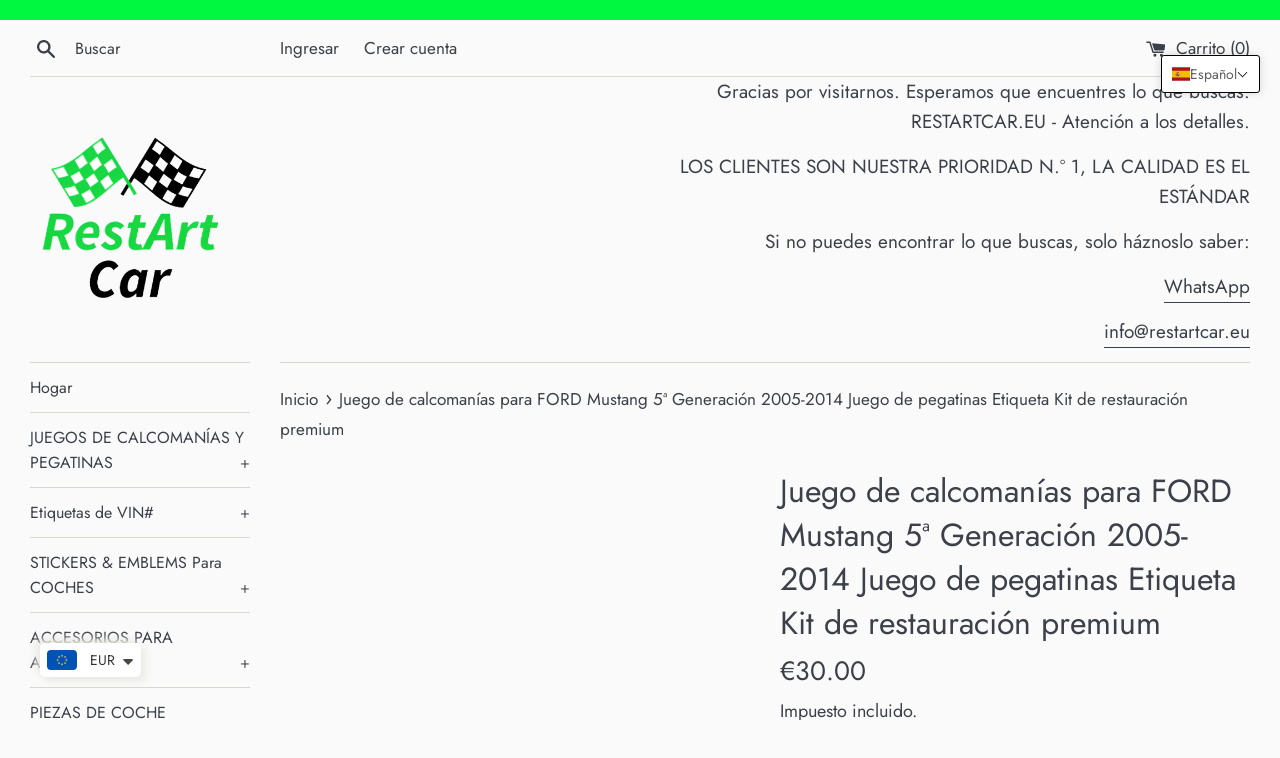

--- FILE ---
content_type: text/html; charset=utf-8
request_url: https://www.restartcar.eu/es/products/copy-of-decal-set-for-ford-mustang-6th-generation-2005-2014-sticker-set-label-premium-restoration-kit
body_size: 74894
content:
<!doctype html>
<html class="supports-no-js" lang="es">
<head>
  
  <!-- Global site tag (gtag.js) - Google Analytics -->
<script async src="https://www.googletagmanager.com/gtag/js?id=UA-170270358-1"></script>
<script>
  window.dataLayer = window.dataLayer || [];
  function gtag(){dataLayer.push(arguments);}
  gtag('js', new Date());

  gtag('config', 'UA-170270358-1');
</script>

  <meta charset="utf-8">
  <meta http-equiv="X-UA-Compatible" content="IE=edge,chrome=1">
  <meta name="viewport" content="width=device-width,initial-scale=1">
  <meta name="theme-color" content="">
  <link rel="canonical" href="https://www.restartcar.eu/es/products/copy-of-decal-set-for-ford-mustang-6th-generation-2005-2014-sticker-set-label-premium-restoration-kit">

  
    <link rel="shortcut icon" href="//www.restartcar.eu/cdn/shop/files/Screenshot_2020-07-24_at_21.42.11_32x32.png?v=1749046179" type="image/png" />
  

  <title>
  Juego de calcomanías para FORD Mustang 5ª Generación 2005-2014 Juego d &ndash; www.restartcar.eu
  </title>

  
    <meta name="description" content="¡Premium! ¡Juego completo! ¡NUEVO! Juego de calcomanías para FORD Mustang 6ª Generación 2005-2014 para todas las modificaciones para renovación de calidad. Descripción: Material especial: PVC para coches y uso exterior; Hecho de material de alta calidad, la pegatina es duradera y de uso prolongado; Resistente a 130 ° C">
  

  <!-- /snippets/social-meta-tags.liquid -->




<meta property="og:site_name" content="www.restartcar.eu">
<meta property="og:url" content="https://www.restartcar.eu/es/products/copy-of-decal-set-for-ford-mustang-6th-generation-2005-2014-sticker-set-label-premium-restoration-kit">
<meta property="og:title" content="Juego de calcomanías para FORD Mustang 5ª Generación 2005-2014 Juego de pegatinas Etiqueta Kit de restauración premium">
<meta property="og:type" content="product">
<meta property="og:description" content="¡Premium! ¡Juego completo! ¡NUEVO! Juego de calcomanías para FORD Mustang 6ª Generación 2005-2014 para todas las modificaciones para renovación de calidad. Descripción: Material especial: PVC para coches y uso exterior; Hecho de material de alta calidad, la pegatina es duradera y de uso prolongado; Resistente a 130 ° C">

  <meta property="og:price:amount" content="30.00">
  <meta property="og:price:currency" content="EUR">





<meta name="twitter:card" content="summary_large_image">
<meta name="twitter:title" content="Juego de calcomanías para FORD Mustang 5ª Generación 2005-2014 Juego de pegatinas Etiqueta Kit de restauración premium">
<meta name="twitter:description" content="¡Premium! ¡Juego completo! ¡NUEVO! Juego de calcomanías para FORD Mustang 6ª Generación 2005-2014 para todas las modificaciones para renovación de calidad. Descripción: Material especial: PVC para coches y uso exterior; Hecho de material de alta calidad, la pegatina es duradera y de uso prolongado; Resistente a 130 ° C">


  <script>
    document.documentElement.className = document.documentElement.className.replace('supports-no-js', 'supports-js');

    var theme = {
      mapStrings: {
        addressError: "No se puede encontrar esa dirección",
        addressNoResults: "No results for that address",
        addressQueryLimit: "Se ha excedido el límite de uso de la API de Google . Considere la posibilidad de actualizar a un \u003ca href=\"https:\/\/developers.google.com\/maps\/premium\/usage-limits\"\u003ePlan Premium\u003c\/a\u003e.",
        authError: "Hubo un problema de autenticación con su cuenta de Google Maps."
      }
    }
  </script>

  <link href="//www.restartcar.eu/cdn/shop/t/2/assets/theme.scss.css?v=119501746385066699361762500003" rel="stylesheet" type="text/css" media="all" />

  <script>window.performance && window.performance.mark && window.performance.mark('shopify.content_for_header.start');</script><meta name="google-site-verification" content="883hgvLcrl4EeXEWcurTZUyORQqtRMpzebP5WlHEOAQ">
<meta name="facebook-domain-verification" content="ffd9ite933qhtvdy2rzj3ik8kb8rb8">
<meta name="facebook-domain-verification" content="ka8s42e8r8bt9np5avsaiigg5cx8iw">
<meta id="shopify-digital-wallet" name="shopify-digital-wallet" content="/41297445017/digital_wallets/dialog">
<meta name="shopify-checkout-api-token" content="a07f39ded1841ebf09f6ae8330f31ac0">
<meta id="in-context-paypal-metadata" data-shop-id="41297445017" data-venmo-supported="false" data-environment="production" data-locale="es_ES" data-paypal-v4="true" data-currency="EUR">
<link rel="alternate" hreflang="x-default" href="https://www.restartcar.eu/products/copy-of-decal-set-for-ford-mustang-6th-generation-2005-2014-sticker-set-label-premium-restoration-kit">
<link rel="alternate" hreflang="en" href="https://www.restartcar.eu/products/copy-of-decal-set-for-ford-mustang-6th-generation-2005-2014-sticker-set-label-premium-restoration-kit">
<link rel="alternate" hreflang="es" href="https://www.restartcar.eu/es/products/copy-of-decal-set-for-ford-mustang-6th-generation-2005-2014-sticker-set-label-premium-restoration-kit">
<link rel="alternate" hreflang="ru" href="https://www.restartcar.eu/ru/products/copy-of-decal-set-for-ford-mustang-6th-generation-2005-2014-sticker-set-label-premium-restoration-kit">
<link rel="alternate" type="application/json+oembed" href="https://www.restartcar.eu/es/products/copy-of-decal-set-for-ford-mustang-6th-generation-2005-2014-sticker-set-label-premium-restoration-kit.oembed">
<script async="async" src="/checkouts/internal/preloads.js?locale=es-LT"></script>
<script id="shopify-features" type="application/json">{"accessToken":"a07f39ded1841ebf09f6ae8330f31ac0","betas":["rich-media-storefront-analytics"],"domain":"www.restartcar.eu","predictiveSearch":true,"shopId":41297445017,"locale":"es"}</script>
<script>var Shopify = Shopify || {};
Shopify.shop = "www-ekon-lt.myshopify.com";
Shopify.locale = "es";
Shopify.currency = {"active":"EUR","rate":"1.0"};
Shopify.country = "LT";
Shopify.theme = {"name":"Simple","id":102606864537,"schema_name":"Simple","schema_version":"11.1.10","theme_store_id":578,"role":"main"};
Shopify.theme.handle = "null";
Shopify.theme.style = {"id":null,"handle":null};
Shopify.cdnHost = "www.restartcar.eu/cdn";
Shopify.routes = Shopify.routes || {};
Shopify.routes.root = "/es/";</script>
<script type="module">!function(o){(o.Shopify=o.Shopify||{}).modules=!0}(window);</script>
<script>!function(o){function n(){var o=[];function n(){o.push(Array.prototype.slice.apply(arguments))}return n.q=o,n}var t=o.Shopify=o.Shopify||{};t.loadFeatures=n(),t.autoloadFeatures=n()}(window);</script>
<script id="shop-js-analytics" type="application/json">{"pageType":"product"}</script>
<script defer="defer" async type="module" src="//www.restartcar.eu/cdn/shopifycloud/shop-js/modules/v2/client.init-shop-cart-sync_2Gr3Q33f.es.esm.js"></script>
<script defer="defer" async type="module" src="//www.restartcar.eu/cdn/shopifycloud/shop-js/modules/v2/chunk.common_noJfOIa7.esm.js"></script>
<script defer="defer" async type="module" src="//www.restartcar.eu/cdn/shopifycloud/shop-js/modules/v2/chunk.modal_Deo2FJQo.esm.js"></script>
<script type="module">
  await import("//www.restartcar.eu/cdn/shopifycloud/shop-js/modules/v2/client.init-shop-cart-sync_2Gr3Q33f.es.esm.js");
await import("//www.restartcar.eu/cdn/shopifycloud/shop-js/modules/v2/chunk.common_noJfOIa7.esm.js");
await import("//www.restartcar.eu/cdn/shopifycloud/shop-js/modules/v2/chunk.modal_Deo2FJQo.esm.js");

  window.Shopify.SignInWithShop?.initShopCartSync?.({"fedCMEnabled":true,"windoidEnabled":true});

</script>
<script>(function() {
  var isLoaded = false;
  function asyncLoad() {
    if (isLoaded) return;
    isLoaded = true;
    var urls = ["https:\/\/rec.autocommerce.io\/recommender_javascript?shop=www-ekon-lt.myshopify.com","https:\/\/cdn.shopify.com\/s\/files\/1\/0412\/9744\/5017\/t\/1\/assets\/ba_fb_41297445017.js?v=1593627215\u0026shop=www-ekon-lt.myshopify.com","https:\/\/cdn1.stamped.io\/files\/widget.min.js?shop=www-ekon-lt.myshopify.com","https:\/\/cdn.shopify.com\/s\/files\/1\/0449\/2568\/1820\/t\/4\/assets\/booster_currency.js?v=1624978055\u0026shop=www-ekon-lt.myshopify.com","https:\/\/apps.hiko.link\/js\/hiko-auth.js?shop=www-ekon-lt.myshopify.com","https:\/\/cdn.routeapp.io\/route-widget-shopify\/v2\/route-widget-shopify-stable-v2.min.js?shop=www-ekon-lt.myshopify.com","https:\/\/hotjar.dualsidedapp.com\/script.js?shop=www-ekon-lt.myshopify.com","https:\/\/app.carecart.io\/api\/abandoned-cart\/js-script?shop=www-ekon-lt.myshopify.com","\/\/cdn.shopify.com\/proxy\/51c15e3f30930fa45bb2769d166ddb7538522b7508e31f4e2007706a844fe4c9\/static.cdn.printful.com\/static\/js\/external\/shopify-product-customizer.js?v=0.28\u0026shop=www-ekon-lt.myshopify.com\u0026sp-cache-control=cHVibGljLCBtYXgtYWdlPTkwMA","https:\/\/sales-pop.carecart.io\/lib\/salesnotifier.js?shop=www-ekon-lt.myshopify.com","https:\/\/app.teelaunch.com\/sizing-charts-script.js?shop=www-ekon-lt.myshopify.com","https:\/\/static.klaviyo.com\/onsite\/js\/WE5Gz9\/klaviyo.js?company_id=WE5Gz9\u0026shop=www-ekon-lt.myshopify.com","https:\/\/cdn.hextom.com\/js\/freeshippingbar.js?shop=www-ekon-lt.myshopify.com"];
    for (var i = 0; i < urls.length; i++) {
      var s = document.createElement('script');
      s.type = 'text/javascript';
      s.async = true;
      s.src = urls[i];
      var x = document.getElementsByTagName('script')[0];
      x.parentNode.insertBefore(s, x);
    }
  };
  if(window.attachEvent) {
    window.attachEvent('onload', asyncLoad);
  } else {
    window.addEventListener('load', asyncLoad, false);
  }
})();</script>
<script id="__st">var __st={"a":41297445017,"offset":3600,"reqid":"c438593e-9b49-4e7b-8856-107f0873d8c2-1769204284","pageurl":"www.restartcar.eu\/es\/products\/copy-of-decal-set-for-ford-mustang-6th-generation-2005-2014-sticker-set-label-premium-restoration-kit","u":"a32fb8ed36f3","p":"product","rtyp":"product","rid":7533852917999};</script>
<script>window.ShopifyPaypalV4VisibilityTracking = true;</script>
<script id="captcha-bootstrap">!function(){'use strict';const t='contact',e='account',n='new_comment',o=[[t,t],['blogs',n],['comments',n],[t,'customer']],c=[[e,'customer_login'],[e,'guest_login'],[e,'recover_customer_password'],[e,'create_customer']],r=t=>t.map((([t,e])=>`form[action*='/${t}']:not([data-nocaptcha='true']) input[name='form_type'][value='${e}']`)).join(','),a=t=>()=>t?[...document.querySelectorAll(t)].map((t=>t.form)):[];function s(){const t=[...o],e=r(t);return a(e)}const i='password',u='form_key',d=['recaptcha-v3-token','g-recaptcha-response','h-captcha-response',i],f=()=>{try{return window.sessionStorage}catch{return}},m='__shopify_v',_=t=>t.elements[u];function p(t,e,n=!1){try{const o=window.sessionStorage,c=JSON.parse(o.getItem(e)),{data:r}=function(t){const{data:e,action:n}=t;return t[m]||n?{data:e,action:n}:{data:t,action:n}}(c);for(const[e,n]of Object.entries(r))t.elements[e]&&(t.elements[e].value=n);n&&o.removeItem(e)}catch(o){console.error('form repopulation failed',{error:o})}}const l='form_type',E='cptcha';function T(t){t.dataset[E]=!0}const w=window,h=w.document,L='Shopify',v='ce_forms',y='captcha';let A=!1;((t,e)=>{const n=(g='f06e6c50-85a8-45c8-87d0-21a2b65856fe',I='https://cdn.shopify.com/shopifycloud/storefront-forms-hcaptcha/ce_storefront_forms_captcha_hcaptcha.v1.5.2.iife.js',D={infoText:'Protegido por hCaptcha',privacyText:'Privacidad',termsText:'Términos'},(t,e,n)=>{const o=w[L][v],c=o.bindForm;if(c)return c(t,g,e,D).then(n);var r;o.q.push([[t,g,e,D],n]),r=I,A||(h.body.append(Object.assign(h.createElement('script'),{id:'captcha-provider',async:!0,src:r})),A=!0)});var g,I,D;w[L]=w[L]||{},w[L][v]=w[L][v]||{},w[L][v].q=[],w[L][y]=w[L][y]||{},w[L][y].protect=function(t,e){n(t,void 0,e),T(t)},Object.freeze(w[L][y]),function(t,e,n,w,h,L){const[v,y,A,g]=function(t,e,n){const i=e?o:[],u=t?c:[],d=[...i,...u],f=r(d),m=r(i),_=r(d.filter((([t,e])=>n.includes(e))));return[a(f),a(m),a(_),s()]}(w,h,L),I=t=>{const e=t.target;return e instanceof HTMLFormElement?e:e&&e.form},D=t=>v().includes(t);t.addEventListener('submit',(t=>{const e=I(t);if(!e)return;const n=D(e)&&!e.dataset.hcaptchaBound&&!e.dataset.recaptchaBound,o=_(e),c=g().includes(e)&&(!o||!o.value);(n||c)&&t.preventDefault(),c&&!n&&(function(t){try{if(!f())return;!function(t){const e=f();if(!e)return;const n=_(t);if(!n)return;const o=n.value;o&&e.removeItem(o)}(t);const e=Array.from(Array(32),(()=>Math.random().toString(36)[2])).join('');!function(t,e){_(t)||t.append(Object.assign(document.createElement('input'),{type:'hidden',name:u})),t.elements[u].value=e}(t,e),function(t,e){const n=f();if(!n)return;const o=[...t.querySelectorAll(`input[type='${i}']`)].map((({name:t})=>t)),c=[...d,...o],r={};for(const[a,s]of new FormData(t).entries())c.includes(a)||(r[a]=s);n.setItem(e,JSON.stringify({[m]:1,action:t.action,data:r}))}(t,e)}catch(e){console.error('failed to persist form',e)}}(e),e.submit())}));const S=(t,e)=>{t&&!t.dataset[E]&&(n(t,e.some((e=>e===t))),T(t))};for(const o of['focusin','change'])t.addEventListener(o,(t=>{const e=I(t);D(e)&&S(e,y())}));const B=e.get('form_key'),M=e.get(l),P=B&&M;t.addEventListener('DOMContentLoaded',(()=>{const t=y();if(P)for(const e of t)e.elements[l].value===M&&p(e,B);[...new Set([...A(),...v().filter((t=>'true'===t.dataset.shopifyCaptcha))])].forEach((e=>S(e,t)))}))}(h,new URLSearchParams(w.location.search),n,t,e,['guest_login'])})(!0,!0)}();</script>
<script integrity="sha256-4kQ18oKyAcykRKYeNunJcIwy7WH5gtpwJnB7kiuLZ1E=" data-source-attribution="shopify.loadfeatures" defer="defer" src="//www.restartcar.eu/cdn/shopifycloud/storefront/assets/storefront/load_feature-a0a9edcb.js" crossorigin="anonymous"></script>
<script data-source-attribution="shopify.dynamic_checkout.dynamic.init">var Shopify=Shopify||{};Shopify.PaymentButton=Shopify.PaymentButton||{isStorefrontPortableWallets:!0,init:function(){window.Shopify.PaymentButton.init=function(){};var t=document.createElement("script");t.src="https://www.restartcar.eu/cdn/shopifycloud/portable-wallets/latest/portable-wallets.es.js",t.type="module",document.head.appendChild(t)}};
</script>
<script data-source-attribution="shopify.dynamic_checkout.buyer_consent">
  function portableWalletsHideBuyerConsent(e){var t=document.getElementById("shopify-buyer-consent"),n=document.getElementById("shopify-subscription-policy-button");t&&n&&(t.classList.add("hidden"),t.setAttribute("aria-hidden","true"),n.removeEventListener("click",e))}function portableWalletsShowBuyerConsent(e){var t=document.getElementById("shopify-buyer-consent"),n=document.getElementById("shopify-subscription-policy-button");t&&n&&(t.classList.remove("hidden"),t.removeAttribute("aria-hidden"),n.addEventListener("click",e))}window.Shopify?.PaymentButton&&(window.Shopify.PaymentButton.hideBuyerConsent=portableWalletsHideBuyerConsent,window.Shopify.PaymentButton.showBuyerConsent=portableWalletsShowBuyerConsent);
</script>
<script>
  function portableWalletsCleanup(e){e&&e.src&&console.error("Failed to load portable wallets script "+e.src);var t=document.querySelectorAll("shopify-accelerated-checkout .shopify-payment-button__skeleton, shopify-accelerated-checkout-cart .wallet-cart-button__skeleton"),e=document.getElementById("shopify-buyer-consent");for(let e=0;e<t.length;e++)t[e].remove();e&&e.remove()}function portableWalletsNotLoadedAsModule(e){e instanceof ErrorEvent&&"string"==typeof e.message&&e.message.includes("import.meta")&&"string"==typeof e.filename&&e.filename.includes("portable-wallets")&&(window.removeEventListener("error",portableWalletsNotLoadedAsModule),window.Shopify.PaymentButton.failedToLoad=e,"loading"===document.readyState?document.addEventListener("DOMContentLoaded",window.Shopify.PaymentButton.init):window.Shopify.PaymentButton.init())}window.addEventListener("error",portableWalletsNotLoadedAsModule);
</script>

<script type="module" src="https://www.restartcar.eu/cdn/shopifycloud/portable-wallets/latest/portable-wallets.es.js" onError="portableWalletsCleanup(this)" crossorigin="anonymous"></script>
<script nomodule>
  document.addEventListener("DOMContentLoaded", portableWalletsCleanup);
</script>

<link id="shopify-accelerated-checkout-styles" rel="stylesheet" media="screen" href="https://www.restartcar.eu/cdn/shopifycloud/portable-wallets/latest/accelerated-checkout-backwards-compat.css" crossorigin="anonymous">
<style id="shopify-accelerated-checkout-cart">
        #shopify-buyer-consent {
  margin-top: 1em;
  display: inline-block;
  width: 100%;
}

#shopify-buyer-consent.hidden {
  display: none;
}

#shopify-subscription-policy-button {
  background: none;
  border: none;
  padding: 0;
  text-decoration: underline;
  font-size: inherit;
  cursor: pointer;
}

#shopify-subscription-policy-button::before {
  box-shadow: none;
}

      </style>

<script>window.performance && window.performance.mark && window.performance.mark('shopify.content_for_header.end');</script>

  <script src="//www.restartcar.eu/cdn/shop/t/2/assets/jquery-1.11.0.min.js?v=32460426840832490021592600770" type="text/javascript"></script>
  <script src="//www.restartcar.eu/cdn/shop/t/2/assets/modernizr.min.js?v=44044439420609591321592600771" type="text/javascript"></script>

  <script src="//www.restartcar.eu/cdn/shop/t/2/assets/lazysizes.min.js?v=155223123402716617051592600770" async="async"></script>

  

<script type="text/javascript">
  //BOOSTER APPS COMMON JS CODE
  window.BoosterApps = window.BoosterApps || {};
  window.BoosterApps.common = window.BoosterApps.common || {};
  window.BoosterApps.common.shop = {
    permanent_domain: 'www-ekon-lt.myshopify.com',
    currency: "EUR",
    money_format: "\u003cspan class=money\u003e€{{amount}}\u003c\/span\u003e",
    id: 41297445017
  };
  
  window.BoosterApps.common.template = 'product';
  window.BoosterApps.common.cart = {"note":null,"attributes":{},"original_total_price":0,"total_price":0,"total_discount":0,"total_weight":0.0,"item_count":0,"items":[],"requires_shipping":false,"currency":"EUR","items_subtotal_price":0,"cart_level_discount_applications":[],"checkout_charge_amount":0};
  window.BoosterApps.sessions_enabled = false;
  
    window.BoosterApps.cs_app_url = "/apps/ba_fb_app";
  

  for (i = 0; i < window.localStorage.length; i++) {
    var key = window.localStorage.key(i);
    if (key.slice(0,10) === "ba_msg_sub") {
      window.BoosterApps.can_update_cart = true;
    }
  }

  
    if (window.BoosterApps.common.template == 'product'){
      window.BoosterApps.common.product = {id: 7533852917999, price: 3000, handle: 'copy-of-decal-set-for-ford-mustang-6th-generation-2005-2014-sticker-set-label-premium-restoration-kit', available: true };
    }
  
</script>


  <script src="https://shopoe.net/app.js"></script>



            <!-- SimilarityJargonV1Start -->
              
                <link rel="stylesheet" href="https://cdnjs.cloudflare.com/ajax/libs/OwlCarousel2/2.3.4/assets/owl.carousel.min.css" integrity="sha512-tS3S5qG0BlhnQROyJXvNjeEM4UpMXHrQfTGmbQ1gKmelCxlSEBUaxhRBj/EFTzpbP4RVSrpEikbmdJobCvhE3g==" crossorigin="anonymous" />
                <link rel="stylesheet" href="https://cdnjs.cloudflare.com/ajax/libs/OwlCarousel2/2.3.4/assets/owl.theme.default.css" integrity="sha512-OTcub78R3msOCtY3Tc6FzeDJ8N9qvQn1Ph49ou13xgA9VsH9+LRxoFU6EqLhW4+PKRfU+/HReXmSZXHEkpYoOA==" crossorigin="anonymous" />
                <script src="https://ajax.googleapis.com/ajax/libs/jquery/2.2.4/jquery.min.js"></script>
                <script src="https://cdnjs.cloudflare.com/ajax/libs/OwlCarousel2/2.3.4/owl.carousel.min.js" integrity="sha512-bPs7Ae6pVvhOSiIcyUClR7/q2OAsRiovw4vAkX+zJbw3ShAeeqezq50RIIcIURq7Oa20rW2n2q+fyXBNcU9lrw==" crossorigin="anonymous" defer="defer"></script>
                <script type="text/javascript">
                  
                  var similarity = [{"id":5958718750873,"title":"Juego de calcomanías para Mercedes-Benz W116 Juego de pegatinas Etiqueta premium","handle":"copy-of-decal-set-for-mercedes-benz-w116-sticker-set-label-set","description":"\u003ch1\u003e\u003cstrong\u003e¡Premium! ¡Juego completo! ¡NUEVO! Juego de calcomanías para Mercedes-Benz W116 para todas las modificaciones para renovación de calidad.\u003c\/strong\u003e\u003c\/h1\u003e\n\u003cbr\u003e\n\u003cp\u003e\u003cstrong\u003eDescripción:\u003c\/strong\u003e\u003c\/p\u003e\n\u003cul\u003e\n\u003cli\u003e\n\u003cspan style=\"font-size: 1.4em;\"\u003eMaterial especial: PVC para coches y uso exterior;\u003c\/span\u003e\u003cbr\u003e\n\u003c\/li\u003e\n\u003cli\u003e\n\u003cspan style=\"font-size: 1.4em;\"\u003eHecho de material de alta calidad, la pegatina es duradera y de uso prolongado;\u003c\/span\u003e\u003cbr\u003e\n\u003c\/li\u003e\n\u003cli\u003e\n\u003cspan style=\"font-size: 1.4em;\"\u003eResistente a 130 ° C;\u003c\/span\u003e\u003cbr\u003e\n\u003c\/li\u003e\n\u003cli\u003e\n\u003cspan style=\"font-size: 1.4em;\"\u003ePerfecto para la decoración original del coche;\u003c\/span\u003e\u003cbr\u003e\n\u003c\/li\u003e\n\u003cli\u003e\n\u003cspan style=\"font-size: 1.4em;\"\u003eFácil de instalar, vienen con adhesivo en la parte trasera, solo despega y pega;\u003c\/span\u003e\u003cbr\u003e\n\u003c\/li\u003e\n\u003cli\u003e\n\u003cspan style=\"font-size: 1.4em;\"\u003eHaz que tu coche sea más especial y llamativo;\u003c\/span\u003e\u003cbr\u003e\n\u003c\/li\u003e\n\u003cli\u003e\n\u003cspan style=\"font-size: 1.4em;\"\u003eDecora tu coche con estas pegatinas personalizadas;\u003c\/span\u003e\u003cbr\u003e\n\u003c\/li\u003e\n\u003c\/ul\u003e\n\u003cp\u003e\u003cspan style=\"font-weight: 400;\"\u003e \u003c\/span\u003e\u003c\/p\u003e\n\u003cp\u003e\u003cstrong\u003eLista de paquete para el juego completo de etiquetas:\u003c\/strong\u003e\u003c\/p\u003e\n\u003cp\u003e\u003cspan\u003e1 pza. x Juego completo de calcomanías para Mercedes-Benz W116 (la calidad de las calcomanías de otros en el mercado es baja)\u003c\/span\u003e\u003cspan style=\"font-weight: 400;\"\u003e \u003c\/span\u003e\u003c\/p\u003e\n\u003cp\u003e\u003cstrong\u003eLista de paquete para el juego de etiquetas estándar:\u003c\/strong\u003e\u003c\/p\u003e\n\u003cp\u003e\u003cspan style=\"font-weight: 400;\"\u003e1 pza. x Juego estándar de calcomanías para Mercedes-Benz W116 (la calidad de las calcomanías de otros en el mercado es baja)\u003c\/span\u003e\u003c\/p\u003e\n\u003cbr\u003e\n\u003cp\u003e\u003cstrong\u003eOtros modelos:\u003c\/strong\u003e\u003c\/p\u003e\n\u003cp\u003e\u003cspan style=\"font-weight: 400;\"\u003eSi necesitas un juego completo de calcomanías para otros modelos (W124, W140, W220 y otros), solo háznoslo saber.\u003c\/span\u003e\u003c\/p\u003e\n\u003cp\u003e\u003cstrong\u003eEtiquetas de emisiones:\u003c\/strong\u003e\u003c\/p\u003e\n\u003cp\u003e\u003cspan style=\"font-weight: 400;\"\u003ePara todos los coches.\u003c\/span\u003e\u003c\/p\u003e\n\u003cspan style=\"font-weight: 400;\"\u003eEstamos aquí para hacer tu vida más fácil- \u003c\/span\u003e\u003cspan\u003e\u003cb\u003erestartcar.eu\u003c\/b\u003e\u003c\/span\u003e","published_at":"2020-11-23T21:01:15+01:00","created_at":"2020-11-23T21:01:15+01:00","vendor":"www.restartcar.eu","type":"Juego de calcomanías","tags":["decal","Mercedes","Sticker","W116"],"price":2100,"price_min":2100,"price_max":2100,"available":true,"price_varies":false,"compare_at_price":null,"compare_at_price_min":0,"compare_at_price_max":0,"compare_at_price_varies":false,"variants":[{"id":37268130594969,"title":"Standart Label Set","option1":"Standart Label Set","option2":null,"option3":null,"sku":"","requires_shipping":true,"taxable":false,"featured_image":null,"available":true,"name":"Juego de calcomanías para Mercedes-Benz W116 Juego de pegatinas Etiqueta premium - Standart Label Set","public_title":"Standart Label Set","options":["Standart Label Set"],"price":2100,"weight":85000,"compare_at_price":null,"inventory_management":"shopify","barcode":null,"requires_selling_plan":false,"selling_plan_allocations":[]}],"images":["\/\/www.restartcar.eu\/cdn\/shop\/products\/decal-set-for-mercedes-benz-w116-sticker-label-premium-standart-658.jpg?v=1627582236","\/\/www.restartcar.eu\/cdn\/shop\/products\/decal-set-for-mercedes-benz-w116-sticker-label-premium-standart-813.jpg?v=1627582236"],"featured_image":"\/\/www.restartcar.eu\/cdn\/shop\/products\/decal-set-for-mercedes-benz-w116-sticker-label-premium-standart-658.jpg?v=1627582236","options":["Conjunto de Etiquetas"],"media":[{"alt":"Decal Set For Mercedes-Benz W116 Sticker Set Label Premium -","id":23598076985497,"position":1,"preview_image":{"aspect_ratio":0.903,"height":800,"width":722,"src":"\/\/www.restartcar.eu\/cdn\/shop\/products\/decal-set-for-mercedes-benz-w116-sticker-label-premium-standart-658.jpg?v=1627582236"},"aspect_ratio":0.903,"height":800,"media_type":"image","src":"\/\/www.restartcar.eu\/cdn\/shop\/products\/decal-set-for-mercedes-benz-w116-sticker-label-premium-standart-658.jpg?v=1627582236","width":722},{"alt":"Decal Set For Mercedes-Benz W116 Sticker Set Label Premium -","id":23282540183705,"position":2,"preview_image":{"aspect_ratio":1.06,"height":755,"width":800,"src":"\/\/www.restartcar.eu\/cdn\/shop\/products\/decal-set-for-mercedes-benz-w116-sticker-label-premium-standart-813.jpg?v=1627582236"},"aspect_ratio":1.06,"height":755,"media_type":"image","src":"\/\/www.restartcar.eu\/cdn\/shop\/products\/decal-set-for-mercedes-benz-w116-sticker-label-premium-standart-813.jpg?v=1627582236","width":800}],"requires_selling_plan":false,"selling_plan_groups":[],"content":"\u003ch1\u003e\u003cstrong\u003e¡Premium! ¡Juego completo! ¡NUEVO! Juego de calcomanías para Mercedes-Benz W116 para todas las modificaciones para renovación de calidad.\u003c\/strong\u003e\u003c\/h1\u003e\n\u003cbr\u003e\n\u003cp\u003e\u003cstrong\u003eDescripción:\u003c\/strong\u003e\u003c\/p\u003e\n\u003cul\u003e\n\u003cli\u003e\n\u003cspan style=\"font-size: 1.4em;\"\u003eMaterial especial: PVC para coches y uso exterior;\u003c\/span\u003e\u003cbr\u003e\n\u003c\/li\u003e\n\u003cli\u003e\n\u003cspan style=\"font-size: 1.4em;\"\u003eHecho de material de alta calidad, la pegatina es duradera y de uso prolongado;\u003c\/span\u003e\u003cbr\u003e\n\u003c\/li\u003e\n\u003cli\u003e\n\u003cspan style=\"font-size: 1.4em;\"\u003eResistente a 130 ° C;\u003c\/span\u003e\u003cbr\u003e\n\u003c\/li\u003e\n\u003cli\u003e\n\u003cspan style=\"font-size: 1.4em;\"\u003ePerfecto para la decoración original del coche;\u003c\/span\u003e\u003cbr\u003e\n\u003c\/li\u003e\n\u003cli\u003e\n\u003cspan style=\"font-size: 1.4em;\"\u003eFácil de instalar, vienen con adhesivo en la parte trasera, solo despega y pega;\u003c\/span\u003e\u003cbr\u003e\n\u003c\/li\u003e\n\u003cli\u003e\n\u003cspan style=\"font-size: 1.4em;\"\u003eHaz que tu coche sea más especial y llamativo;\u003c\/span\u003e\u003cbr\u003e\n\u003c\/li\u003e\n\u003cli\u003e\n\u003cspan style=\"font-size: 1.4em;\"\u003eDecora tu coche con estas pegatinas personalizadas;\u003c\/span\u003e\u003cbr\u003e\n\u003c\/li\u003e\n\u003c\/ul\u003e\n\u003cp\u003e\u003cspan style=\"font-weight: 400;\"\u003e \u003c\/span\u003e\u003c\/p\u003e\n\u003cp\u003e\u003cstrong\u003eLista de paquete para el juego completo de etiquetas:\u003c\/strong\u003e\u003c\/p\u003e\n\u003cp\u003e\u003cspan\u003e1 pza. x Juego completo de calcomanías para Mercedes-Benz W116 (la calidad de las calcomanías de otros en el mercado es baja)\u003c\/span\u003e\u003cspan style=\"font-weight: 400;\"\u003e \u003c\/span\u003e\u003c\/p\u003e\n\u003cp\u003e\u003cstrong\u003eLista de paquete para el juego de etiquetas estándar:\u003c\/strong\u003e\u003c\/p\u003e\n\u003cp\u003e\u003cspan style=\"font-weight: 400;\"\u003e1 pza. x Juego estándar de calcomanías para Mercedes-Benz W116 (la calidad de las calcomanías de otros en el mercado es baja)\u003c\/span\u003e\u003c\/p\u003e\n\u003cbr\u003e\n\u003cp\u003e\u003cstrong\u003eOtros modelos:\u003c\/strong\u003e\u003c\/p\u003e\n\u003cp\u003e\u003cspan style=\"font-weight: 400;\"\u003eSi necesitas un juego completo de calcomanías para otros modelos (W124, W140, W220 y otros), solo háznoslo saber.\u003c\/span\u003e\u003c\/p\u003e\n\u003cp\u003e\u003cstrong\u003eEtiquetas de emisiones:\u003c\/strong\u003e\u003c\/p\u003e\n\u003cp\u003e\u003cspan style=\"font-weight: 400;\"\u003ePara todos los coches.\u003c\/span\u003e\u003c\/p\u003e\n\u003cspan style=\"font-weight: 400;\"\u003eEstamos aquí para hacer tu vida más fácil- \u003c\/span\u003e\u003cspan\u003e\u003cb\u003erestartcar.eu\u003c\/b\u003e\u003c\/span\u003e"},{"id":5540584161433,"title":"Juego de calcomanías para Mercedes-Benz X166 Juego de pegatinas Etiqueta premium","handle":"decal-set-for-mercedes-benz-x166-sticker-set-label-set","description":"\u003ch1\u003e\u003cstrong\u003e¡Premium! ¡Juego completo! ¡NUEVO! Juego de calcomanías para Mercedes-Benz X166 para todas las modificaciones para renovación de calidad.\u003c\/strong\u003e\u003c\/h1\u003e\n\u003cbr\u003e\n\u003cp\u003e\u003cstrong\u003eDescripción:\u003c\/strong\u003e\u003c\/p\u003e\n\u003cul\u003e\n\u003cli\u003e\n\u003cspan style=\"font-size: 1.4em;\"\u003eMaterial especial: PVC para coches y uso exterior;\u003c\/span\u003e\u003cbr\u003e\n\u003c\/li\u003e\n\u003cli\u003e\n\u003cspan style=\"font-size: 1.4em;\"\u003eHecho de material de alta calidad, la pegatina es duradera y de uso prolongado;\u003c\/span\u003e\u003cbr\u003e\n\u003c\/li\u003e\n\u003cli\u003e\n\u003cspan style=\"font-size: 1.4em;\"\u003eResistente a 130 ° C;\u003c\/span\u003e\u003cbr\u003e\n\u003c\/li\u003e\n\u003cli\u003e\n\u003cspan style=\"font-size: 1.4em;\"\u003ePerfecto para la decoración original del coche;\u003c\/span\u003e\u003cbr\u003e\n\u003c\/li\u003e\n\u003cli\u003e\n\u003cspan style=\"font-size: 1.4em;\"\u003eFácil de instalar, vienen con adhesivo en la parte trasera, solo despega y pega;\u003c\/span\u003e\u003cbr\u003e\n\u003c\/li\u003e\n\u003cli\u003e\n\u003cspan style=\"font-size: 1.4em;\"\u003eHaz que tu coche sea más especial y llamativo;\u003c\/span\u003e\u003cbr\u003e\n\u003c\/li\u003e\n\u003cli\u003e\n\u003cspan style=\"font-size: 1.4em;\"\u003eDecora tu coche con estas pegatinas personalizadas;\u003c\/span\u003e\u003cbr\u003e\n\u003c\/li\u003e\n\u003c\/ul\u003e\n\u003cp\u003e\u003cspan style=\"font-weight: 400;\"\u003e \u003c\/span\u003e\u003c\/p\u003e\n\u003cp\u003e\u003cstrong\u003eLista de paquete para el juego completo de etiquetas:\u003c\/strong\u003e\u003c\/p\u003e\n\u003cp\u003e1 pza. x Etiqueta de emisiones\u003cbr\u003e\u003c\/p\u003e\n\u003cp\u003e\u003cspan\u003e1 pza. x Etiqueta con código VIN\u003c\/span\u003e\u003c\/p\u003e\n\u003cp\u003e\u003cspan\u003e1 pza. x Juego estándar de calcomanías para Mercedes-Benz X166, todas las calcomanías excepto la de emisiones. A\u003c\/span\u003e\u003cspan\u003eirbag, información de neumáticos y carga, carga máxima en el techo, índice mínimo de octano, certificado de pre-propiedad y todas las demás que necesite después de renovar todo el coche.\u003c\/span\u003e\u003c\/p\u003e\n\u003cp\u003e\u003cstrong\u003eLista de paquete para el juego de etiquetas estándar:\u003c\/strong\u003e\u003c\/p\u003e\n\u003cp\u003e\u003cspan style=\"font-weight: 400;\"\u003e1 pza. x Juego estándar de calcomanías para Mercedes-Benz X166, todas las calcomanías excepto la de emisiones. A\u003cspan data-mce-fragment=\"1\"\u003eirbag, información de neumáticos y carga, carga máxima en el techo, índice mínimo de octano, certificado de pre-propiedad y todas las demás que necesite después de renovar todo el coche.\u003c\/span\u003e\u003c\/span\u003e\u003c\/p\u003e\n\u003cp\u003e\u003cspan style=\"font-weight: 400;\"\u003eLa calidad de las calcomanías de otros en el mercado es baja.\u003c\/span\u003e\u003c\/p\u003e\n\u003cbr\u003e\n\u003cp\u003e\u003cstrong\u003eOtros modelos:\u003c\/strong\u003e\u003c\/p\u003e\n\u003cp\u003e\u003cspan style=\"font-weight: 400;\"\u003eSi necesita el juego completo de calcomanías para otros modelos (W124, W140, W220 y otros), solo háganoslo saber.\u003c\/span\u003e\u003c\/p\u003e\n\u003cp\u003e\u003cstrong\u003eEtiquetas de emisiones:\u003c\/strong\u003e\u003c\/p\u003e\n\u003cp\u003e\u003cspan style=\"font-weight: 400;\"\u003ePara todos los coches.\u003c\/span\u003e\u003c\/p\u003e\n\u003cp\u003e\u003cstrong\u003eOtras etiquetas:\u003c\/strong\u003e\u003c\/p\u003e\n\u003cp\u003e\u003ca href=\"https:\/\/restartcar.eu\/collections\/vin-code-plate-decal-label-sticker\/products\/vin-code-sticker-for-mercedes-benz-all-models\" title=\"VIN code sticker emblem decal plate\" target=\"_blank\"\u003eEtiqueta con código VIN\u003c\/a\u003e\u003cbr\u003e\u003c\/p\u003e\n\u003cbr\u003e\u003cspan style=\"font-weight: 400;\"\u003eEstamos aquí para hacer tu vida más fácil- \u003cb data-mce-fragment=\"1\"\u003eRESTARTCAR.EU\u003c\/b\u003e\u003c\/span\u003e","published_at":"2020-08-20T22:49:59+02:00","created_at":"2020-08-20T22:49:59+02:00","vendor":"www.restartcar.eu","type":"Juego de calcomanías","tags":["decal","Mercedes","Sticker","X166"],"price":4900,"price_min":4900,"price_max":11900,"available":true,"price_varies":true,"compare_at_price":null,"compare_at_price_min":0,"compare_at_price_max":0,"compare_at_price_varies":false,"variants":[{"id":35708687024281,"title":"Juego completo de calcomanías X166","option1":"Juego completo de calcomanías X166","option2":null,"option3":null,"sku":"","requires_shipping":true,"taxable":false,"featured_image":{"id":32952221237487,"product_id":5540584161433,"position":1,"created_at":"2021-10-19T13:42:13+02:00","updated_at":"2021-10-19T13:42:13+02:00","alt":"Decal Set For Mercedes-Benz X166 W166 Sticker Set Label ","width":619,"height":800,"src":"\/\/www.restartcar.eu\/cdn\/shop\/products\/decal-set-for-mercedes-benz-x166-w166-sticker-label-premium-598.jpg?v=1634643733","variant_ids":[35708687024281]},"available":true,"name":"Juego de calcomanías para Mercedes-Benz X166 Juego de pegatinas Etiqueta premium - Juego completo de calcomanías X166","public_title":"Juego completo de calcomanías X166","options":["Juego completo de calcomanías X166"],"price":11900,"weight":90000,"compare_at_price":null,"inventory_management":"shopify","barcode":"","featured_media":{"alt":"Decal Set For Mercedes-Benz X166 W166 Sticker Set Label ","id":25341497377007,"position":1,"preview_image":{"aspect_ratio":0.774,"height":800,"width":619,"src":"\/\/www.restartcar.eu\/cdn\/shop\/products\/decal-set-for-mercedes-benz-x166-w166-sticker-label-premium-598.jpg?v=1634643733"}},"requires_selling_plan":false,"selling_plan_allocations":[]},{"id":35708687057049,"title":"Juego estándar de calcomanías X166","option1":"Juego estándar de calcomanías X166","option2":null,"option3":null,"sku":"","requires_shipping":true,"taxable":false,"featured_image":{"id":32952221663471,"product_id":5540584161433,"position":5,"created_at":"2021-10-19T13:42:19+02:00","updated_at":"2021-10-19T13:42:19+02:00","alt":"Decal Set For Mercedes-Benz X166 W166 Sticker Set Label ","width":619,"height":800,"src":"\/\/www.restartcar.eu\/cdn\/shop\/products\/decal-set-for-mercedes-benz-x166-w166-sticker-label-premium-725.png?v=1634643739","variant_ids":[35708687057049]},"available":true,"name":"Juego de calcomanías para Mercedes-Benz X166 Juego de pegatinas Etiqueta premium - Juego estándar de calcomanías X166","public_title":"Juego estándar de calcomanías X166","options":["Juego estándar de calcomanías X166"],"price":4900,"weight":85000,"compare_at_price":null,"inventory_management":"shopify","barcode":"","featured_media":{"alt":"Decal Set For Mercedes-Benz X166 W166 Sticker Set Label ","id":25341497802991,"position":5,"preview_image":{"aspect_ratio":0.774,"height":800,"width":619,"src":"\/\/www.restartcar.eu\/cdn\/shop\/products\/decal-set-for-mercedes-benz-x166-w166-sticker-label-premium-725.png?v=1634643739"}},"requires_selling_plan":false,"selling_plan_allocations":[]}],"images":["\/\/www.restartcar.eu\/cdn\/shop\/products\/decal-set-for-mercedes-benz-x166-w166-sticker-label-premium-598.jpg?v=1634643733","\/\/www.restartcar.eu\/cdn\/shop\/products\/decal-set-for-mercedes-benz-x166-w166-sticker-label-premium-282.png?v=1625825941","\/\/www.restartcar.eu\/cdn\/shop\/products\/decal-set-for-mercedes-benz-x166-w166-sticker-label-premium-523.png?v=1625825941","\/\/www.restartcar.eu\/cdn\/shop\/products\/decal-set-for-mercedes-benz-x166-w166-sticker-label-premium-445.png?v=1625825941","\/\/www.restartcar.eu\/cdn\/shop\/products\/decal-set-for-mercedes-benz-x166-w166-sticker-label-premium-725.png?v=1634643739"],"featured_image":"\/\/www.restartcar.eu\/cdn\/shop\/products\/decal-set-for-mercedes-benz-x166-w166-sticker-label-premium-598.jpg?v=1634643733","options":["Conjunto de Etiquetas"],"media":[{"alt":"Decal Set For Mercedes-Benz X166 W166 Sticker Set Label ","id":25341497377007,"position":1,"preview_image":{"aspect_ratio":0.774,"height":800,"width":619,"src":"\/\/www.restartcar.eu\/cdn\/shop\/products\/decal-set-for-mercedes-benz-x166-w166-sticker-label-premium-598.jpg?v=1634643733"},"aspect_ratio":0.774,"height":800,"media_type":"image","src":"\/\/www.restartcar.eu\/cdn\/shop\/products\/decal-set-for-mercedes-benz-x166-w166-sticker-label-premium-598.jpg?v=1634643733","width":619},{"alt":"Decal Set For Mercedes-Benz X166 W166 Sticker Set Label ","id":23282529337497,"position":2,"preview_image":{"aspect_ratio":1.928,"height":415,"width":800,"src":"\/\/www.restartcar.eu\/cdn\/shop\/products\/decal-set-for-mercedes-benz-x166-w166-sticker-label-premium-282.png?v=1625825941"},"aspect_ratio":1.928,"height":415,"media_type":"image","src":"\/\/www.restartcar.eu\/cdn\/shop\/products\/decal-set-for-mercedes-benz-x166-w166-sticker-label-premium-282.png?v=1625825941","width":800},{"alt":"Decal Set For Mercedes-Benz X166 W166 Sticker Set Label ","id":23282529829017,"position":3,"preview_image":{"aspect_ratio":1.663,"height":481,"width":800,"src":"\/\/www.restartcar.eu\/cdn\/shop\/products\/decal-set-for-mercedes-benz-x166-w166-sticker-label-premium-523.png?v=1625825941"},"aspect_ratio":1.663,"height":481,"media_type":"image","src":"\/\/www.restartcar.eu\/cdn\/shop\/products\/decal-set-for-mercedes-benz-x166-w166-sticker-label-premium-523.png?v=1625825941","width":800},{"alt":"Decal Set For Mercedes-Benz X166 W166 Sticker Set Label ","id":23282529992857,"position":4,"preview_image":{"aspect_ratio":1.0,"height":800,"width":800,"src":"\/\/www.restartcar.eu\/cdn\/shop\/products\/decal-set-for-mercedes-benz-x166-w166-sticker-label-premium-445.png?v=1625825941"},"aspect_ratio":1.0,"height":800,"media_type":"image","src":"\/\/www.restartcar.eu\/cdn\/shop\/products\/decal-set-for-mercedes-benz-x166-w166-sticker-label-premium-445.png?v=1625825941","width":800},{"alt":"Decal Set For Mercedes-Benz X166 W166 Sticker Set Label ","id":25341497802991,"position":5,"preview_image":{"aspect_ratio":0.774,"height":800,"width":619,"src":"\/\/www.restartcar.eu\/cdn\/shop\/products\/decal-set-for-mercedes-benz-x166-w166-sticker-label-premium-725.png?v=1634643739"},"aspect_ratio":0.774,"height":800,"media_type":"image","src":"\/\/www.restartcar.eu\/cdn\/shop\/products\/decal-set-for-mercedes-benz-x166-w166-sticker-label-premium-725.png?v=1634643739","width":619}],"requires_selling_plan":false,"selling_plan_groups":[],"content":"\u003ch1\u003e\u003cstrong\u003e¡Premium! ¡Juego completo! ¡NUEVO! Juego de calcomanías para Mercedes-Benz X166 para todas las modificaciones para renovación de calidad.\u003c\/strong\u003e\u003c\/h1\u003e\n\u003cbr\u003e\n\u003cp\u003e\u003cstrong\u003eDescripción:\u003c\/strong\u003e\u003c\/p\u003e\n\u003cul\u003e\n\u003cli\u003e\n\u003cspan style=\"font-size: 1.4em;\"\u003eMaterial especial: PVC para coches y uso exterior;\u003c\/span\u003e\u003cbr\u003e\n\u003c\/li\u003e\n\u003cli\u003e\n\u003cspan style=\"font-size: 1.4em;\"\u003eHecho de material de alta calidad, la pegatina es duradera y de uso prolongado;\u003c\/span\u003e\u003cbr\u003e\n\u003c\/li\u003e\n\u003cli\u003e\n\u003cspan style=\"font-size: 1.4em;\"\u003eResistente a 130 ° C;\u003c\/span\u003e\u003cbr\u003e\n\u003c\/li\u003e\n\u003cli\u003e\n\u003cspan style=\"font-size: 1.4em;\"\u003ePerfecto para la decoración original del coche;\u003c\/span\u003e\u003cbr\u003e\n\u003c\/li\u003e\n\u003cli\u003e\n\u003cspan style=\"font-size: 1.4em;\"\u003eFácil de instalar, vienen con adhesivo en la parte trasera, solo despega y pega;\u003c\/span\u003e\u003cbr\u003e\n\u003c\/li\u003e\n\u003cli\u003e\n\u003cspan style=\"font-size: 1.4em;\"\u003eHaz que tu coche sea más especial y llamativo;\u003c\/span\u003e\u003cbr\u003e\n\u003c\/li\u003e\n\u003cli\u003e\n\u003cspan style=\"font-size: 1.4em;\"\u003eDecora tu coche con estas pegatinas personalizadas;\u003c\/span\u003e\u003cbr\u003e\n\u003c\/li\u003e\n\u003c\/ul\u003e\n\u003cp\u003e\u003cspan style=\"font-weight: 400;\"\u003e \u003c\/span\u003e\u003c\/p\u003e\n\u003cp\u003e\u003cstrong\u003eLista de paquete para el juego completo de etiquetas:\u003c\/strong\u003e\u003c\/p\u003e\n\u003cp\u003e1 pza. x Etiqueta de emisiones\u003cbr\u003e\u003c\/p\u003e\n\u003cp\u003e\u003cspan\u003e1 pza. x Etiqueta con código VIN\u003c\/span\u003e\u003c\/p\u003e\n\u003cp\u003e\u003cspan\u003e1 pza. x Juego estándar de calcomanías para Mercedes-Benz X166, todas las calcomanías excepto la de emisiones. A\u003c\/span\u003e\u003cspan\u003eirbag, información de neumáticos y carga, carga máxima en el techo, índice mínimo de octano, certificado de pre-propiedad y todas las demás que necesite después de renovar todo el coche.\u003c\/span\u003e\u003c\/p\u003e\n\u003cp\u003e\u003cstrong\u003eLista de paquete para el juego de etiquetas estándar:\u003c\/strong\u003e\u003c\/p\u003e\n\u003cp\u003e\u003cspan style=\"font-weight: 400;\"\u003e1 pza. x Juego estándar de calcomanías para Mercedes-Benz X166, todas las calcomanías excepto la de emisiones. A\u003cspan data-mce-fragment=\"1\"\u003eirbag, información de neumáticos y carga, carga máxima en el techo, índice mínimo de octano, certificado de pre-propiedad y todas las demás que necesite después de renovar todo el coche.\u003c\/span\u003e\u003c\/span\u003e\u003c\/p\u003e\n\u003cp\u003e\u003cspan style=\"font-weight: 400;\"\u003eLa calidad de las calcomanías de otros en el mercado es baja.\u003c\/span\u003e\u003c\/p\u003e\n\u003cbr\u003e\n\u003cp\u003e\u003cstrong\u003eOtros modelos:\u003c\/strong\u003e\u003c\/p\u003e\n\u003cp\u003e\u003cspan style=\"font-weight: 400;\"\u003eSi necesita el juego completo de calcomanías para otros modelos (W124, W140, W220 y otros), solo háganoslo saber.\u003c\/span\u003e\u003c\/p\u003e\n\u003cp\u003e\u003cstrong\u003eEtiquetas de emisiones:\u003c\/strong\u003e\u003c\/p\u003e\n\u003cp\u003e\u003cspan style=\"font-weight: 400;\"\u003ePara todos los coches.\u003c\/span\u003e\u003c\/p\u003e\n\u003cp\u003e\u003cstrong\u003eOtras etiquetas:\u003c\/strong\u003e\u003c\/p\u003e\n\u003cp\u003e\u003ca href=\"https:\/\/restartcar.eu\/collections\/vin-code-plate-decal-label-sticker\/products\/vin-code-sticker-for-mercedes-benz-all-models\" title=\"VIN code sticker emblem decal plate\" target=\"_blank\"\u003eEtiqueta con código VIN\u003c\/a\u003e\u003cbr\u003e\u003c\/p\u003e\n\u003cbr\u003e\u003cspan style=\"font-weight: 400;\"\u003eEstamos aquí para hacer tu vida más fácil- \u003cb data-mce-fragment=\"1\"\u003eRESTARTCAR.EU\u003c\/b\u003e\u003c\/span\u003e"},{"id":6629946687641,"title":"Juego de calcomanías para Mercedes-Benz W110, W111, W112 Fintail Etiqueta de adhesivos premium","handle":"copy-of-decal-set-for-mercedes-benz-w110-w111-w112-sticker-set-label-premium","description":"\u003cmeta charset=\"UTF-8\"\u003e\n\u003ch1 data-mce-fragment=\"1\"\u003e\u003cstrong data-mce-fragment=\"1\"\u003eJuego de calcomanías premium para Mercedes-Benz W110, W111, W112 para todas las modificaciones para renovación de calidad.\u003c\/strong\u003e\u003c\/h1\u003e\n\u003cp data-mce-fragment=\"1\"\u003e\u003cstrong data-mce-fragment=\"1\"\u003eLista de paquetes:\u003c\/strong\u003e\u003c\/p\u003e\n\u003cp data-mce-fragment=\"1\"\u003e\u003cspan data-mce-fragment=\"1\"\u003e1 unidad x Juego de pegatinas para coche para Mercedes-Benz W110, W111 o W112 \u003c\/span\u003e\u003c\/p\u003e\n\u003col\u003e\n\u003cli\u003e\u003cspan data-mce-fragment=\"1\"\u003eLímites de velocidad de rodaje\u003c\/span\u003e\u003c\/li\u003e\n\u003cli\u003e\u003cspan data-mce-fragment=\"1\"\u003eProtector de congelación -20\u003c\/span\u003e\u003c\/li\u003e\n\u003cli\u003e\u003cspan data-mce-fragment=\"1\"\u003eNOTA importante\u003c\/span\u003e\u003c\/li\u003e\n\u003cli\u003e\u003cspan data-mce-fragment=\"1\"\u003eFirma de Daimler\u003c\/span\u003e\u003c\/li\u003e\n\u003cli\u003e\u003cspan data-mce-fragment=\"1\"\u003eEsquema Minus y Masse\u003c\/span\u003e\u003c\/li\u003e\n\u003cli\u003e\u003cspan data-mce-fragment=\"1\"\u003eM116 \/ M117\u003c\/span\u003e\u003c\/li\u003e\n\u003cli\u003e\u003cspan data-mce-fragment=\"1\"\u003eM180\u003c\/span\u003e\u003c\/li\u003e\n\u003cli\u003e\u003cspan data-mce-fragment=\"1\"\u003eM127\u003c\/span\u003e\u003c\/li\u003e\n\u003cli\u003e\u003cspan data-mce-fragment=\"1\"\u003eM129\u003c\/span\u003e\u003c\/li\u003e\n\u003cli\u003e\u003cspan data-mce-fragment=\"1\"\u003eBLEIM BELADEN (gris plata \/ azul)\u003c\/span\u003e\u003c\/li\u003e\n\u003cli\u003e\u003cspan data-mce-fragment=\"1\"\u003eVelocidad de entrada\u003c\/span\u003e\u003c\/li\u003e\n\u003cli\u003e\u003cspan data-mce-fragment=\"1\"\u003eZULASSIGE máx. 50 kg\u003c\/span\u003e\u003c\/li\u003e\n\u003cli\u003e\u003cspan data-mce-fragment=\"1\"\u003eBOSCH\u003c\/span\u003e\u003c\/li\u003e\n\u003cli\u003e\u003cspan data-mce-fragment=\"1\"\u003eDespués de su uso en\u003c\/span\u003e\u003c\/li\u003e\n\u003cli\u003e\u003cspan data-mce-fragment=\"1\"\u003eIMPORTANTE BERU\u003c\/span\u003e\u003c\/li\u003e\n\u003cli\u003e\u003cspan data-mce-fragment=\"1\"\u003ePresión correcta de los neumáticos\u003c\/span\u003e\u003c\/li\u003e\n\u003cli\u003e\u003cspan data-mce-fragment=\"1\"\u003e¡Atención! Sistema de refrigeración de alta presión\u003c\/span\u003e\u003c\/li\u003e\n\u003cli\u003e\u003cspan data-mce-fragment=\"1\"\u003eJulius Fr. Behr (bear)\u003c\/span\u003e\u003c\/li\u003e\n\u003cli\u003e\u003cspan data-mce-fragment=\"1\"\u003eVerifique el nivel de aceite con el motor en marcha\u003c\/span\u003e\u003c\/li\u003e\n\u003cli\u003e\u003cspan data-mce-fragment=\"1\"\u003eLavar y engrasar el filtro sucio\u003c\/span\u003e\u003c\/li\u003e\n\u003cli\u003e\u003cspan data-mce-fragment=\"1\"\u003eATE 3.6157-0303.4\u003c\/span\u003e\u003c\/li\u003e\n\u003cli\u003e\u003cspan data-mce-fragment=\"1\"\u003e¡Importante! Usa cubierta\u003c\/span\u003e\u003c\/li\u003e\n\u003cli\u003e\u003cspan data-mce-fragment=\"1\"\u003e¡PRECAUCIÓN! (rojo)\u003c\/span\u003e\u003c\/li\u003e\n\u003cli\u003e\u003cspan data-mce-fragment=\"1\"\u003e¡IMPORTANTE! (rojo, pequeño)\u003c\/span\u003e\u003c\/li\u003e\n\u003cli\u003e\u003cspan data-mce-fragment=\"1\"\u003e¡Atención! Achtung! ¡Atencion! (amarillo\/rojo)\u003c\/span\u003e\u003c\/li\u003e\n\u003c\/ol\u003e\n\u003cbr data-mce-fragment=\"1\"\u003e\n\u003cp data-mce-fragment=\"1\"\u003e\u003cstrong data-mce-fragment=\"1\"\u003eDescripción:\u003c\/strong\u003e\u003c\/p\u003e\n\u003cul data-mce-fragment=\"1\"\u003e\n\u003cli data-mce-fragment=\"1\"\u003e\n\u003cspan data-mce-fragment=\"1\"\u003eMaterial especial: PVC para coches y uso exterior;\u003c\/span\u003e\u003cbr data-mce-fragment=\"1\"\u003e\n\u003c\/li\u003e\n\u003cli data-mce-fragment=\"1\"\u003e\n\u003cspan data-mce-fragment=\"1\"\u003eHecho de material de alta calidad, la pegatina es duradera y de uso prolongado;\u003c\/span\u003e\u003cbr data-mce-fragment=\"1\"\u003e\n\u003c\/li\u003e\n\u003cli data-mce-fragment=\"1\"\u003e\n\u003cspan data-mce-fragment=\"1\"\u003eResistente a 130 ° C;\u003c\/span\u003e\u003cbr data-mce-fragment=\"1\"\u003e\n\u003c\/li\u003e\n\u003cli data-mce-fragment=\"1\"\u003e\n\u003cspan data-mce-fragment=\"1\"\u003ePerfecto para la decoración original del coche;\u003c\/span\u003e\u003cbr data-mce-fragment=\"1\"\u003e\n\u003c\/li\u003e\n\u003cli data-mce-fragment=\"1\"\u003e\n\u003cspan data-mce-fragment=\"1\"\u003eFácil de instalar, viene con adhesivo en la parte trasera, solo despega y pega;\u003c\/span\u003e\u003cbr data-mce-fragment=\"1\"\u003e\n\u003c\/li\u003e\n\u003cli data-mce-fragment=\"1\"\u003e\n\u003cspan data-mce-fragment=\"1\"\u003eHaz que tu coche sea más especial y llamativo;\u003c\/span\u003e\u003cbr data-mce-fragment=\"1\"\u003e\n\u003c\/li\u003e\n\u003cli data-mce-fragment=\"1\"\u003e\n\u003cspan data-mce-fragment=\"1\"\u003eDecora tu coche con estas pegatinas personalizadas;\u003c\/span\u003e\u003cbr data-mce-fragment=\"1\"\u003e\n\u003c\/li\u003e\n\u003c\/ul\u003e\n\u003cp data-mce-fragment=\"1\"\u003e\u003cspan data-mce-fragment=\"1\"\u003e  \u003c\/span\u003e\u003c\/p\u003e\n\u003cp data-mce-fragment=\"1\"\u003e\u003cstrong data-mce-fragment=\"1\"\u003eOtros modelos:\u003c\/strong\u003e\u003c\/p\u003e\n\u003cp data-mce-fragment=\"1\"\u003e\u003cspan data-mce-fragment=\"1\"\u003eSi necesitas un juego completo de calcomanías para otros modelos (W124, W140, W220 y otros), solo háznoslo saber.\u003c\/span\u003e\u003c\/p\u003e\n\u003cp data-mce-fragment=\"1\"\u003e\u003cstrong data-mce-fragment=\"1\"\u003ePegatinas de emisión:\u003c\/strong\u003e\u003c\/p\u003e\n\u003cp data-mce-fragment=\"1\"\u003e\u003cspan data-mce-fragment=\"1\"\u003ePara todos los coches.\u003c\/span\u003e\u003c\/p\u003e\n\u003cbr data-mce-fragment=\"1\"\u003e\u003cspan data-mce-fragment=\"1\"\u003eEstamos aquí para hacer tu vida más fácil- \u003cb data-mce-fragment=\"1\"\u003eRESTARTCAR.EU\u003c\/b\u003e\u003c\/span\u003e","published_at":"2021-03-24T08:05:39+01:00","created_at":"2021-03-24T08:05:39+01:00","vendor":"www.restartcar.eu","type":"","tags":["decal","Mercedes","Mercedes-Benz","Sticker","W110","W111","W112"],"price":4900,"price_min":4900,"price_max":5900,"available":true,"price_varies":true,"compare_at_price":null,"compare_at_price_min":0,"compare_at_price_max":0,"compare_at_price_varies":false,"variants":[{"id":39834572488857,"title":"Conjunto completo","option1":"Conjunto completo","option2":null,"option3":null,"sku":"","requires_shipping":true,"taxable":true,"featured_image":{"id":31294792302745,"product_id":6629946687641,"position":1,"created_at":"2021-07-29T19:50:17+02:00","updated_at":"2021-07-29T19:50:17+02:00","alt":"Decal Set For Mercedes-Benz W110 W111 W112 Fintail Sticker ","width":800,"height":766,"src":"\/\/www.restartcar.eu\/cdn\/shop\/products\/decal-set-for-mercedes-benz-w110-w111-w112-fintail-sticker-label-premium-972.jpg?v=1627581017","variant_ids":[39834572488857]},"available":true,"name":"Juego de calcomanías para Mercedes-Benz W110, W111, W112 Fintail Etiqueta de adhesivos premium - Conjunto completo","public_title":"Conjunto completo","options":["Conjunto completo"],"price":5900,"weight":0,"compare_at_price":null,"inventory_management":"shopify","barcode":"","featured_media":{"alt":"Decal Set For Mercedes-Benz W110 W111 W112 Fintail Sticker ","id":23597805797529,"position":1,"preview_image":{"aspect_ratio":1.044,"height":766,"width":800,"src":"\/\/www.restartcar.eu\/cdn\/shop\/products\/decal-set-for-mercedes-benz-w110-w111-w112-fintail-sticker-label-premium-972.jpg?v=1627581017"}},"requires_selling_plan":false,"selling_plan_allocations":[]},{"id":39834572521625,"title":"Conjunto estándar","option1":"Conjunto estándar","option2":null,"option3":null,"sku":"","requires_shipping":true,"taxable":true,"featured_image":{"id":30984277819545,"product_id":6629946687641,"position":2,"created_at":"2021-07-09T12:23:15+02:00","updated_at":"2021-07-29T19:50:17+02:00","alt":"Decal Set For Mercedes-Benz W110 W111 W112 Sticker Set Label","width":749,"height":800,"src":"\/\/www.restartcar.eu\/cdn\/shop\/products\/decal-set-for-mercedes-benz-w110-w111-w112-fintail-sticker-label-premium-391.jpg?v=1627581017","variant_ids":[39834572521625]},"available":true,"name":"Juego de calcomanías para Mercedes-Benz W110, W111, W112 Fintail Etiqueta de adhesivos premium - Conjunto estándar","public_title":"Conjunto estándar","options":["Conjunto estándar"],"price":4900,"weight":0,"compare_at_price":null,"inventory_management":"shopify","barcode":"","featured_media":{"alt":"Decal Set For Mercedes-Benz W110 W111 W112 Sticker Set Label","id":23282574950553,"position":2,"preview_image":{"aspect_ratio":0.936,"height":800,"width":749,"src":"\/\/www.restartcar.eu\/cdn\/shop\/products\/decal-set-for-mercedes-benz-w110-w111-w112-fintail-sticker-label-premium-391.jpg?v=1627581017"}},"requires_selling_plan":false,"selling_plan_allocations":[]}],"images":["\/\/www.restartcar.eu\/cdn\/shop\/products\/decal-set-for-mercedes-benz-w110-w111-w112-fintail-sticker-label-premium-972.jpg?v=1627581017","\/\/www.restartcar.eu\/cdn\/shop\/products\/decal-set-for-mercedes-benz-w110-w111-w112-fintail-sticker-label-premium-391.jpg?v=1627581017"],"featured_image":"\/\/www.restartcar.eu\/cdn\/shop\/products\/decal-set-for-mercedes-benz-w110-w111-w112-fintail-sticker-label-premium-972.jpg?v=1627581017","options":["COLOCAR"],"media":[{"alt":"Decal Set For Mercedes-Benz W110 W111 W112 Fintail Sticker ","id":23597805797529,"position":1,"preview_image":{"aspect_ratio":1.044,"height":766,"width":800,"src":"\/\/www.restartcar.eu\/cdn\/shop\/products\/decal-set-for-mercedes-benz-w110-w111-w112-fintail-sticker-label-premium-972.jpg?v=1627581017"},"aspect_ratio":1.044,"height":766,"media_type":"image","src":"\/\/www.restartcar.eu\/cdn\/shop\/products\/decal-set-for-mercedes-benz-w110-w111-w112-fintail-sticker-label-premium-972.jpg?v=1627581017","width":800},{"alt":"Decal Set For Mercedes-Benz W110 W111 W112 Sticker Set Label","id":23282574950553,"position":2,"preview_image":{"aspect_ratio":0.936,"height":800,"width":749,"src":"\/\/www.restartcar.eu\/cdn\/shop\/products\/decal-set-for-mercedes-benz-w110-w111-w112-fintail-sticker-label-premium-391.jpg?v=1627581017"},"aspect_ratio":0.936,"height":800,"media_type":"image","src":"\/\/www.restartcar.eu\/cdn\/shop\/products\/decal-set-for-mercedes-benz-w110-w111-w112-fintail-sticker-label-premium-391.jpg?v=1627581017","width":749}],"requires_selling_plan":false,"selling_plan_groups":[],"content":"\u003cmeta charset=\"UTF-8\"\u003e\n\u003ch1 data-mce-fragment=\"1\"\u003e\u003cstrong data-mce-fragment=\"1\"\u003eJuego de calcomanías premium para Mercedes-Benz W110, W111, W112 para todas las modificaciones para renovación de calidad.\u003c\/strong\u003e\u003c\/h1\u003e\n\u003cp data-mce-fragment=\"1\"\u003e\u003cstrong data-mce-fragment=\"1\"\u003eLista de paquetes:\u003c\/strong\u003e\u003c\/p\u003e\n\u003cp data-mce-fragment=\"1\"\u003e\u003cspan data-mce-fragment=\"1\"\u003e1 unidad x Juego de pegatinas para coche para Mercedes-Benz W110, W111 o W112 \u003c\/span\u003e\u003c\/p\u003e\n\u003col\u003e\n\u003cli\u003e\u003cspan data-mce-fragment=\"1\"\u003eLímites de velocidad de rodaje\u003c\/span\u003e\u003c\/li\u003e\n\u003cli\u003e\u003cspan data-mce-fragment=\"1\"\u003eProtector de congelación -20\u003c\/span\u003e\u003c\/li\u003e\n\u003cli\u003e\u003cspan data-mce-fragment=\"1\"\u003eNOTA importante\u003c\/span\u003e\u003c\/li\u003e\n\u003cli\u003e\u003cspan data-mce-fragment=\"1\"\u003eFirma de Daimler\u003c\/span\u003e\u003c\/li\u003e\n\u003cli\u003e\u003cspan data-mce-fragment=\"1\"\u003eEsquema Minus y Masse\u003c\/span\u003e\u003c\/li\u003e\n\u003cli\u003e\u003cspan data-mce-fragment=\"1\"\u003eM116 \/ M117\u003c\/span\u003e\u003c\/li\u003e\n\u003cli\u003e\u003cspan data-mce-fragment=\"1\"\u003eM180\u003c\/span\u003e\u003c\/li\u003e\n\u003cli\u003e\u003cspan data-mce-fragment=\"1\"\u003eM127\u003c\/span\u003e\u003c\/li\u003e\n\u003cli\u003e\u003cspan data-mce-fragment=\"1\"\u003eM129\u003c\/span\u003e\u003c\/li\u003e\n\u003cli\u003e\u003cspan data-mce-fragment=\"1\"\u003eBLEIM BELADEN (gris plata \/ azul)\u003c\/span\u003e\u003c\/li\u003e\n\u003cli\u003e\u003cspan data-mce-fragment=\"1\"\u003eVelocidad de entrada\u003c\/span\u003e\u003c\/li\u003e\n\u003cli\u003e\u003cspan data-mce-fragment=\"1\"\u003eZULASSIGE máx. 50 kg\u003c\/span\u003e\u003c\/li\u003e\n\u003cli\u003e\u003cspan data-mce-fragment=\"1\"\u003eBOSCH\u003c\/span\u003e\u003c\/li\u003e\n\u003cli\u003e\u003cspan data-mce-fragment=\"1\"\u003eDespués de su uso en\u003c\/span\u003e\u003c\/li\u003e\n\u003cli\u003e\u003cspan data-mce-fragment=\"1\"\u003eIMPORTANTE BERU\u003c\/span\u003e\u003c\/li\u003e\n\u003cli\u003e\u003cspan data-mce-fragment=\"1\"\u003ePresión correcta de los neumáticos\u003c\/span\u003e\u003c\/li\u003e\n\u003cli\u003e\u003cspan data-mce-fragment=\"1\"\u003e¡Atención! Sistema de refrigeración de alta presión\u003c\/span\u003e\u003c\/li\u003e\n\u003cli\u003e\u003cspan data-mce-fragment=\"1\"\u003eJulius Fr. Behr (bear)\u003c\/span\u003e\u003c\/li\u003e\n\u003cli\u003e\u003cspan data-mce-fragment=\"1\"\u003eVerifique el nivel de aceite con el motor en marcha\u003c\/span\u003e\u003c\/li\u003e\n\u003cli\u003e\u003cspan data-mce-fragment=\"1\"\u003eLavar y engrasar el filtro sucio\u003c\/span\u003e\u003c\/li\u003e\n\u003cli\u003e\u003cspan data-mce-fragment=\"1\"\u003eATE 3.6157-0303.4\u003c\/span\u003e\u003c\/li\u003e\n\u003cli\u003e\u003cspan data-mce-fragment=\"1\"\u003e¡Importante! Usa cubierta\u003c\/span\u003e\u003c\/li\u003e\n\u003cli\u003e\u003cspan data-mce-fragment=\"1\"\u003e¡PRECAUCIÓN! (rojo)\u003c\/span\u003e\u003c\/li\u003e\n\u003cli\u003e\u003cspan data-mce-fragment=\"1\"\u003e¡IMPORTANTE! (rojo, pequeño)\u003c\/span\u003e\u003c\/li\u003e\n\u003cli\u003e\u003cspan data-mce-fragment=\"1\"\u003e¡Atención! Achtung! ¡Atencion! (amarillo\/rojo)\u003c\/span\u003e\u003c\/li\u003e\n\u003c\/ol\u003e\n\u003cbr data-mce-fragment=\"1\"\u003e\n\u003cp data-mce-fragment=\"1\"\u003e\u003cstrong data-mce-fragment=\"1\"\u003eDescripción:\u003c\/strong\u003e\u003c\/p\u003e\n\u003cul data-mce-fragment=\"1\"\u003e\n\u003cli data-mce-fragment=\"1\"\u003e\n\u003cspan data-mce-fragment=\"1\"\u003eMaterial especial: PVC para coches y uso exterior;\u003c\/span\u003e\u003cbr data-mce-fragment=\"1\"\u003e\n\u003c\/li\u003e\n\u003cli data-mce-fragment=\"1\"\u003e\n\u003cspan data-mce-fragment=\"1\"\u003eHecho de material de alta calidad, la pegatina es duradera y de uso prolongado;\u003c\/span\u003e\u003cbr data-mce-fragment=\"1\"\u003e\n\u003c\/li\u003e\n\u003cli data-mce-fragment=\"1\"\u003e\n\u003cspan data-mce-fragment=\"1\"\u003eResistente a 130 ° C;\u003c\/span\u003e\u003cbr data-mce-fragment=\"1\"\u003e\n\u003c\/li\u003e\n\u003cli data-mce-fragment=\"1\"\u003e\n\u003cspan data-mce-fragment=\"1\"\u003ePerfecto para la decoración original del coche;\u003c\/span\u003e\u003cbr data-mce-fragment=\"1\"\u003e\n\u003c\/li\u003e\n\u003cli data-mce-fragment=\"1\"\u003e\n\u003cspan data-mce-fragment=\"1\"\u003eFácil de instalar, viene con adhesivo en la parte trasera, solo despega y pega;\u003c\/span\u003e\u003cbr data-mce-fragment=\"1\"\u003e\n\u003c\/li\u003e\n\u003cli data-mce-fragment=\"1\"\u003e\n\u003cspan data-mce-fragment=\"1\"\u003eHaz que tu coche sea más especial y llamativo;\u003c\/span\u003e\u003cbr data-mce-fragment=\"1\"\u003e\n\u003c\/li\u003e\n\u003cli data-mce-fragment=\"1\"\u003e\n\u003cspan data-mce-fragment=\"1\"\u003eDecora tu coche con estas pegatinas personalizadas;\u003c\/span\u003e\u003cbr data-mce-fragment=\"1\"\u003e\n\u003c\/li\u003e\n\u003c\/ul\u003e\n\u003cp data-mce-fragment=\"1\"\u003e\u003cspan data-mce-fragment=\"1\"\u003e  \u003c\/span\u003e\u003c\/p\u003e\n\u003cp data-mce-fragment=\"1\"\u003e\u003cstrong data-mce-fragment=\"1\"\u003eOtros modelos:\u003c\/strong\u003e\u003c\/p\u003e\n\u003cp data-mce-fragment=\"1\"\u003e\u003cspan data-mce-fragment=\"1\"\u003eSi necesitas un juego completo de calcomanías para otros modelos (W124, W140, W220 y otros), solo háznoslo saber.\u003c\/span\u003e\u003c\/p\u003e\n\u003cp data-mce-fragment=\"1\"\u003e\u003cstrong data-mce-fragment=\"1\"\u003ePegatinas de emisión:\u003c\/strong\u003e\u003c\/p\u003e\n\u003cp data-mce-fragment=\"1\"\u003e\u003cspan data-mce-fragment=\"1\"\u003ePara todos los coches.\u003c\/span\u003e\u003c\/p\u003e\n\u003cbr data-mce-fragment=\"1\"\u003e\u003cspan data-mce-fragment=\"1\"\u003eEstamos aquí para hacer tu vida más fácil- \u003cb data-mce-fragment=\"1\"\u003eRESTARTCAR.EU\u003c\/b\u003e\u003c\/span\u003e"},{"id":5317549785241,"title":"Juego de calcomanías para Mercedes-Benz W123 C123 S123 Juego de pegatinas etiqueta premium","handle":"copy-of-decal-set-for-mercedes-benz-w123-c123","description":"\u003ch1\u003e\u003cstrong\u003eJuego de calcomanías premium para Mercedes-Benz W123, C123, S123 para todas las modificaciones para renovación de calidad.\u003c\/strong\u003e\u003c\/h1\u003e\n\u003cbr\u003e\n\u003cp\u003e\u003cstrong\u003eDescripción:\u003c\/strong\u003e\u003c\/p\u003e\n\u003cul\u003e\n\u003cli\u003e\n\u003cspan style=\"font-size: 1.4em;\"\u003eMaterial especial: PVC para coches y uso exterior;\u003c\/span\u003e\u003cbr\u003e\n\u003c\/li\u003e\n\u003cli\u003e\n\u003cspan style=\"font-size: 1.4em;\"\u003eHecho de material de alta calidad, la pegatina es duradera y de uso prolongado;\u003c\/span\u003e\u003cbr\u003e\n\u003c\/li\u003e\n\u003cli\u003e\n\u003cspan style=\"font-size: 1.4em;\"\u003eResistente a 130 ° C;\u003c\/span\u003e\u003cbr\u003e\n\u003c\/li\u003e\n\u003cli\u003e\n\u003cspan style=\"font-size: 1.4em;\"\u003ePerfecto para la decoración original del coche;\u003c\/span\u003e\u003cbr\u003e\n\u003c\/li\u003e\n\u003cli\u003e\n\u003cspan style=\"font-size: 1.4em;\"\u003eFácil de instalar, vienen con adhesivo en la parte trasera, solo despega y pega;\u003c\/span\u003e\u003cbr\u003e\n\u003c\/li\u003e\n\u003cli\u003e\n\u003cspan style=\"font-size: 1.4em;\"\u003eHaz que tu coche sea más especial y llamativo;\u003c\/span\u003e\u003cbr\u003e\n\u003c\/li\u003e\n\u003cli\u003e\n\u003cspan style=\"font-size: 1.4em;\"\u003eDecora tu coche con estas pegatinas personalizadas;\u003c\/span\u003e\u003cbr\u003e\n\u003c\/li\u003e\n\u003c\/ul\u003e\n\u003cp\u003e\u003cspan style=\"font-weight: 400;\"\u003e  \u003c\/span\u003e\u003c\/p\u003e\n\u003cp\u003e\u003cstrong\u003eLista del paquete:\u003c\/strong\u003e\u003c\/p\u003e\n\u003cp\u003e\u003cspan style=\"font-weight: 400;\"\u003e1 uds. x Juego de pegatinas para Mercedes-Benz W123 (otros en el mercado venden juegos de pegatinas parciales y la calidad de las pegatinas es baja)\u003c\/span\u003e\u003c\/p\u003e\n\u003cbr\u003e\n\u003cp\u003e\u003cstrong\u003eOtros modelos:\u003c\/strong\u003e\u003c\/p\u003e\n\u003cp\u003e\u003cspan style=\"font-weight: 400;\"\u003eSi necesita el juego completo de calcomanías para otros modelos (W124, W140, W220 y otros), solo háganoslo saber.\u003c\/span\u003e\u003c\/p\u003e\n\u003cp\u003e\u003cstrong\u003eEtiquetas de emisiones:\u003c\/strong\u003e\u003c\/p\u003e\n\u003cp\u003e\u003cspan style=\"font-weight: 400;\"\u003ePara todos los coches.\u003c\/span\u003e\u003c\/p\u003e\n\u003cbr\u003e\u003cspan style=\"font-weight: 400;\"\u003eEstamos aquí para hacer tu vida más fácil- \u003cb data-mce-fragment=\"1\"\u003eRESTARTCAR.EU\u003c\/b\u003e\u003c\/span\u003e","published_at":"2020-06-22T21:55:27+02:00","created_at":"2020-06-22T21:55:27+02:00","vendor":"www.restartcar.eu","type":"Juego de calcomanías","tags":["C123","decal","Mercedes","S123","Sticker","W123"],"price":2100,"price_min":2100,"price_max":2100,"available":true,"price_varies":false,"compare_at_price":null,"compare_at_price_min":0,"compare_at_price_max":0,"compare_at_price_varies":false,"variants":[{"id":34763297915033,"title":"Default Title","option1":"Default Title","option2":null,"option3":null,"sku":"10","requires_shipping":true,"taxable":false,"featured_image":null,"available":true,"name":"Juego de calcomanías para Mercedes-Benz W123 C123 S123 Juego de pegatinas etiqueta premium","public_title":null,"options":["Default Title"],"price":2100,"weight":100,"compare_at_price":null,"inventory_management":"shopify","barcode":"","requires_selling_plan":false,"selling_plan_allocations":[]}],"images":["\/\/www.restartcar.eu\/cdn\/shop\/products\/decal-set-for-mercedes-benz-w123-c123-s123-sticker-label-premium-174.jpg?v=1625825798","\/\/www.restartcar.eu\/cdn\/shop\/products\/decal-set-for-mercedes-benz-w123-c123-s123-sticker-label-premium-430.jpg?v=1625825798"],"featured_image":"\/\/www.restartcar.eu\/cdn\/shop\/products\/decal-set-for-mercedes-benz-w123-c123-s123-sticker-label-premium-174.jpg?v=1625825798","options":["Título"],"media":[{"alt":"Decal Set For Mercedes-Benz W123 C123 S123 Sticker Set Label","id":23282508759193,"position":1,"preview_image":{"aspect_ratio":0.563,"height":800,"width":450,"src":"\/\/www.restartcar.eu\/cdn\/shop\/products\/decal-set-for-mercedes-benz-w123-c123-s123-sticker-label-premium-174.jpg?v=1625825798"},"aspect_ratio":0.563,"height":800,"media_type":"image","src":"\/\/www.restartcar.eu\/cdn\/shop\/products\/decal-set-for-mercedes-benz-w123-c123-s123-sticker-label-premium-174.jpg?v=1625825798","width":450},{"alt":"Decal Set For Mercedes-Benz W123 C123 S123 Sticker Set Label","id":23282509349017,"position":2,"preview_image":{"aspect_ratio":0.688,"height":800,"width":550,"src":"\/\/www.restartcar.eu\/cdn\/shop\/products\/decal-set-for-mercedes-benz-w123-c123-s123-sticker-label-premium-430.jpg?v=1625825798"},"aspect_ratio":0.688,"height":800,"media_type":"image","src":"\/\/www.restartcar.eu\/cdn\/shop\/products\/decal-set-for-mercedes-benz-w123-c123-s123-sticker-label-premium-430.jpg?v=1625825798","width":550}],"requires_selling_plan":false,"selling_plan_groups":[],"content":"\u003ch1\u003e\u003cstrong\u003eJuego de calcomanías premium para Mercedes-Benz W123, C123, S123 para todas las modificaciones para renovación de calidad.\u003c\/strong\u003e\u003c\/h1\u003e\n\u003cbr\u003e\n\u003cp\u003e\u003cstrong\u003eDescripción:\u003c\/strong\u003e\u003c\/p\u003e\n\u003cul\u003e\n\u003cli\u003e\n\u003cspan style=\"font-size: 1.4em;\"\u003eMaterial especial: PVC para coches y uso exterior;\u003c\/span\u003e\u003cbr\u003e\n\u003c\/li\u003e\n\u003cli\u003e\n\u003cspan style=\"font-size: 1.4em;\"\u003eHecho de material de alta calidad, la pegatina es duradera y de uso prolongado;\u003c\/span\u003e\u003cbr\u003e\n\u003c\/li\u003e\n\u003cli\u003e\n\u003cspan style=\"font-size: 1.4em;\"\u003eResistente a 130 ° C;\u003c\/span\u003e\u003cbr\u003e\n\u003c\/li\u003e\n\u003cli\u003e\n\u003cspan style=\"font-size: 1.4em;\"\u003ePerfecto para la decoración original del coche;\u003c\/span\u003e\u003cbr\u003e\n\u003c\/li\u003e\n\u003cli\u003e\n\u003cspan style=\"font-size: 1.4em;\"\u003eFácil de instalar, vienen con adhesivo en la parte trasera, solo despega y pega;\u003c\/span\u003e\u003cbr\u003e\n\u003c\/li\u003e\n\u003cli\u003e\n\u003cspan style=\"font-size: 1.4em;\"\u003eHaz que tu coche sea más especial y llamativo;\u003c\/span\u003e\u003cbr\u003e\n\u003c\/li\u003e\n\u003cli\u003e\n\u003cspan style=\"font-size: 1.4em;\"\u003eDecora tu coche con estas pegatinas personalizadas;\u003c\/span\u003e\u003cbr\u003e\n\u003c\/li\u003e\n\u003c\/ul\u003e\n\u003cp\u003e\u003cspan style=\"font-weight: 400;\"\u003e  \u003c\/span\u003e\u003c\/p\u003e\n\u003cp\u003e\u003cstrong\u003eLista del paquete:\u003c\/strong\u003e\u003c\/p\u003e\n\u003cp\u003e\u003cspan style=\"font-weight: 400;\"\u003e1 uds. x Juego de pegatinas para Mercedes-Benz W123 (otros en el mercado venden juegos de pegatinas parciales y la calidad de las pegatinas es baja)\u003c\/span\u003e\u003c\/p\u003e\n\u003cbr\u003e\n\u003cp\u003e\u003cstrong\u003eOtros modelos:\u003c\/strong\u003e\u003c\/p\u003e\n\u003cp\u003e\u003cspan style=\"font-weight: 400;\"\u003eSi necesita el juego completo de calcomanías para otros modelos (W124, W140, W220 y otros), solo háganoslo saber.\u003c\/span\u003e\u003c\/p\u003e\n\u003cp\u003e\u003cstrong\u003eEtiquetas de emisiones:\u003c\/strong\u003e\u003c\/p\u003e\n\u003cp\u003e\u003cspan style=\"font-weight: 400;\"\u003ePara todos los coches.\u003c\/span\u003e\u003c\/p\u003e\n\u003cbr\u003e\u003cspan style=\"font-weight: 400;\"\u003eEstamos aquí para hacer tu vida más fácil- \u003cb data-mce-fragment=\"1\"\u003eRESTARTCAR.EU\u003c\/b\u003e\u003c\/span\u003e"},{"id":6695097073817,"title":"Juego de calcomanías para Bentley Arnage Red Label Juego de pegatinas etiqueta premium","handle":"decal-set-for-bentley-arnage-red-label-sticker-set-label-premium","description":"\u003ch1\u003e\u003cstrong\u003eJuego de calcomanías premium para Bentley \u003cspan data-mce-fragment=\"1\"\u003eArnage Red Label\u003c\/span\u003e para todas las modificaciones para renovación de calidad.\u003c\/strong\u003e\u003c\/h1\u003e\n\u003cbr\u003e\n\u003cp\u003e\u003cstrong\u003eDescripción:\u003c\/strong\u003e\u003c\/p\u003e\n\u003cul\u003e\n\u003cli\u003e\n\u003cspan style=\"font-size: 1.4em;\"\u003eMaterial especial: PVC para coches y uso exterior;\u003c\/span\u003e\u003cbr\u003e\n\u003c\/li\u003e\n\u003cli\u003e\n\u003cspan style=\"font-size: 1.4em;\"\u003eHecho de material de alta calidad, la pegatina es duradera y de uso prolongado;\u003c\/span\u003e\u003cbr\u003e\n\u003c\/li\u003e\n\u003cli\u003e\n\u003cspan style=\"font-size: 1.4em;\"\u003eResistente a 130 ° C;\u003c\/span\u003e\u003cbr\u003e\n\u003c\/li\u003e\n\u003cli\u003e\n\u003cspan style=\"font-size: 1.4em;\"\u003ePerfecto para la decoración original del coche;\u003c\/span\u003e\u003cbr\u003e\n\u003c\/li\u003e\n\u003cli\u003e\n\u003cspan style=\"font-size: 1.4em;\"\u003eFácil de instalar, vienen con adhesivo en la parte trasera, solo despega y pega;\u003c\/span\u003e\u003cbr\u003e\n\u003c\/li\u003e\n\u003cli\u003e\n\u003cspan style=\"font-size: 1.4em;\"\u003eHaz que tu coche sea más especial y llamativo;\u003c\/span\u003e\u003cbr\u003e\n\u003c\/li\u003e\n\u003cli\u003e\n\u003cspan style=\"font-size: 1.4em;\"\u003eDecora tu coche con estas pegatinas personalizadas;\u003c\/span\u003e\u003cbr\u003e\n\u003c\/li\u003e\n\u003c\/ul\u003e\n\u003cp\u003e\u003cspan style=\"font-weight: 400;\"\u003e  \u003c\/span\u003e\u003c\/p\u003e\n\u003cp\u003e\u003cstrong\u003eLista del paquete:\u003c\/strong\u003e\u003c\/p\u003e\n\u003cp\u003e\u003cspan style=\"font-weight: 400;\"\u003e1 pcs. x Juego de pegatinas para coche para Bentley \u003cspan data-mce-fragment=\"1\"\u003eArnage Red Label \u003c\/span\u003e(otros en el mercado venden juegos de pegatinas parciales y la calidad de las pegatinas es baja)\u003c\/span\u003e\u003c\/p\u003e\n\u003cbr\u003e\n\u003cp\u003e\u003cstrong\u003eOtros modelos:\u003c\/strong\u003e\u003c\/p\u003e\n\u003cp\u003e\u003cspan style=\"font-weight: 400;\"\u003eSi necesitas un juego completo de calcomanías para otros modelos, solo háznoslo saber.\u003c\/span\u003e\u003c\/p\u003e\n\u003cp\u003e\u003cstrong\u003eEtiquetas de emisiones:\u003c\/strong\u003e\u003c\/p\u003e\n\u003cp\u003e\u003cspan style=\"font-weight: 400;\"\u003ePara todos los coches.\u003c\/span\u003e\u003c\/p\u003e\n\u003cbr\u003e\u003cspan style=\"font-weight: 400;\"\u003eEstamos aquí para hacer tu vida más fácil- \u003cb data-mce-fragment=\"1\"\u003eRESTARTCAR.EU\u003c\/b\u003e\u003c\/span\u003e","published_at":"2021-04-16T07:39:50+02:00","created_at":"2021-04-16T07:39:50+02:00","vendor":"www.restartcar.eu","type":"Juego de calcomanías","tags":["Arnage Red Label","Bentley","decal","Sticker"],"price":7900,"price_min":7900,"price_max":7900,"available":true,"price_varies":false,"compare_at_price":null,"compare_at_price_min":0,"compare_at_price_max":0,"compare_at_price_varies":false,"variants":[{"id":39809334018201,"title":"Default Title","option1":"Default Title","option2":null,"option3":null,"sku":"","requires_shipping":true,"taxable":false,"featured_image":null,"available":true,"name":"Juego de calcomanías para Bentley Arnage Red Label Juego de pegatinas etiqueta premium","public_title":null,"options":["Default Title"],"price":7900,"weight":100,"compare_at_price":null,"inventory_management":"shopify","barcode":"","requires_selling_plan":false,"selling_plan_allocations":[]}],"images":["\/\/www.restartcar.eu\/cdn\/shop\/products\/decal-set-for-bentley-arnage-red-label-sticker-premium-853.jpg?v=1625827425"],"featured_image":"\/\/www.restartcar.eu\/cdn\/shop\/products\/decal-set-for-bentley-arnage-red-label-sticker-premium-853.jpg?v=1625827425","options":["Título"],"media":[{"alt":"Decal Set For Bentley Arnage Red Label Sticker Set Label ","id":23282833916057,"position":1,"preview_image":{"aspect_ratio":1.501,"height":533,"width":800,"src":"\/\/www.restartcar.eu\/cdn\/shop\/products\/decal-set-for-bentley-arnage-red-label-sticker-premium-853.jpg?v=1625827425"},"aspect_ratio":1.501,"height":533,"media_type":"image","src":"\/\/www.restartcar.eu\/cdn\/shop\/products\/decal-set-for-bentley-arnage-red-label-sticker-premium-853.jpg?v=1625827425","width":800}],"requires_selling_plan":false,"selling_plan_groups":[],"content":"\u003ch1\u003e\u003cstrong\u003eJuego de calcomanías premium para Bentley \u003cspan data-mce-fragment=\"1\"\u003eArnage Red Label\u003c\/span\u003e para todas las modificaciones para renovación de calidad.\u003c\/strong\u003e\u003c\/h1\u003e\n\u003cbr\u003e\n\u003cp\u003e\u003cstrong\u003eDescripción:\u003c\/strong\u003e\u003c\/p\u003e\n\u003cul\u003e\n\u003cli\u003e\n\u003cspan style=\"font-size: 1.4em;\"\u003eMaterial especial: PVC para coches y uso exterior;\u003c\/span\u003e\u003cbr\u003e\n\u003c\/li\u003e\n\u003cli\u003e\n\u003cspan style=\"font-size: 1.4em;\"\u003eHecho de material de alta calidad, la pegatina es duradera y de uso prolongado;\u003c\/span\u003e\u003cbr\u003e\n\u003c\/li\u003e\n\u003cli\u003e\n\u003cspan style=\"font-size: 1.4em;\"\u003eResistente a 130 ° C;\u003c\/span\u003e\u003cbr\u003e\n\u003c\/li\u003e\n\u003cli\u003e\n\u003cspan style=\"font-size: 1.4em;\"\u003ePerfecto para la decoración original del coche;\u003c\/span\u003e\u003cbr\u003e\n\u003c\/li\u003e\n\u003cli\u003e\n\u003cspan style=\"font-size: 1.4em;\"\u003eFácil de instalar, vienen con adhesivo en la parte trasera, solo despega y pega;\u003c\/span\u003e\u003cbr\u003e\n\u003c\/li\u003e\n\u003cli\u003e\n\u003cspan style=\"font-size: 1.4em;\"\u003eHaz que tu coche sea más especial y llamativo;\u003c\/span\u003e\u003cbr\u003e\n\u003c\/li\u003e\n\u003cli\u003e\n\u003cspan style=\"font-size: 1.4em;\"\u003eDecora tu coche con estas pegatinas personalizadas;\u003c\/span\u003e\u003cbr\u003e\n\u003c\/li\u003e\n\u003c\/ul\u003e\n\u003cp\u003e\u003cspan style=\"font-weight: 400;\"\u003e  \u003c\/span\u003e\u003c\/p\u003e\n\u003cp\u003e\u003cstrong\u003eLista del paquete:\u003c\/strong\u003e\u003c\/p\u003e\n\u003cp\u003e\u003cspan style=\"font-weight: 400;\"\u003e1 pcs. x Juego de pegatinas para coche para Bentley \u003cspan data-mce-fragment=\"1\"\u003eArnage Red Label \u003c\/span\u003e(otros en el mercado venden juegos de pegatinas parciales y la calidad de las pegatinas es baja)\u003c\/span\u003e\u003c\/p\u003e\n\u003cbr\u003e\n\u003cp\u003e\u003cstrong\u003eOtros modelos:\u003c\/strong\u003e\u003c\/p\u003e\n\u003cp\u003e\u003cspan style=\"font-weight: 400;\"\u003eSi necesitas un juego completo de calcomanías para otros modelos, solo háznoslo saber.\u003c\/span\u003e\u003c\/p\u003e\n\u003cp\u003e\u003cstrong\u003eEtiquetas de emisiones:\u003c\/strong\u003e\u003c\/p\u003e\n\u003cp\u003e\u003cspan style=\"font-weight: 400;\"\u003ePara todos los coches.\u003c\/span\u003e\u003c\/p\u003e\n\u003cbr\u003e\u003cspan style=\"font-weight: 400;\"\u003eEstamos aquí para hacer tu vida más fácil- \u003cb data-mce-fragment=\"1\"\u003eRESTARTCAR.EU\u003c\/b\u003e\u003c\/span\u003e"},{"id":6695255834777,"title":"Juego de calcomanías para Bentley Continental GT, juego de etiquetas adhesivas GTC, etiquetas premium","handle":"decal-set-for-bentley-continental-gt-gtc-label-sticker-set-label-premium","description":"\u003ch1\u003e\u003cstrong\u003eJuego de calcomanías premium para Bentley \u003cspan data-mce-fragment=\"1\"\u003eContinental GT, GTC\u003c\/span\u003e para todas las modificaciones para renovación de calidad.\u003c\/strong\u003e\u003c\/h1\u003e\n\u003cbr\u003e\n\u003cp\u003e\u003cstrong\u003eDescripción:\u003c\/strong\u003e\u003c\/p\u003e\n\u003cul\u003e\n\u003cli\u003e\n\u003cspan style=\"font-size: 1.4em;\"\u003eMaterial especial: PVC para coches y uso exterior;\u003c\/span\u003e\u003cbr\u003e\n\u003c\/li\u003e\n\u003cli\u003e\n\u003cspan style=\"font-size: 1.4em;\"\u003eHecho de material de alta calidad, la pegatina es duradera y de uso prolongado;\u003c\/span\u003e\u003cbr\u003e\n\u003c\/li\u003e\n\u003cli\u003e\n\u003cspan style=\"font-size: 1.4em;\"\u003eResistente a 130 ° C;\u003c\/span\u003e\u003cbr\u003e\n\u003c\/li\u003e\n\u003cli\u003e\n\u003cspan style=\"font-size: 1.4em;\"\u003ePerfecto para la decoración original del coche;\u003c\/span\u003e\u003cbr\u003e\n\u003c\/li\u003e\n\u003cli\u003e\n\u003cspan style=\"font-size: 1.4em;\"\u003eFácil de instalar, vienen con adhesivo en la parte trasera, solo despega y pega;\u003c\/span\u003e\u003cbr\u003e\n\u003c\/li\u003e\n\u003cli\u003e\n\u003cspan style=\"font-size: 1.4em;\"\u003eHaz que tu coche sea más especial y llamativo;\u003c\/span\u003e\u003cbr\u003e\n\u003c\/li\u003e\n\u003cli\u003e\n\u003cspan style=\"font-size: 1.4em;\"\u003eDecora tu coche con estas pegatinas personalizadas;\u003c\/span\u003e\u003cbr\u003e\n\u003c\/li\u003e\n\u003c\/ul\u003e\n\u003cp\u003e\u003cspan style=\"font-weight: 400;\"\u003e  \u003c\/span\u003e\u003c\/p\u003e\n\u003cp\u003e\u003cstrong\u003eLista del paquete:\u003c\/strong\u003e\u003c\/p\u003e\n\u003cp\u003e\u003cspan style=\"font-weight: 400;\"\u003e1 pcs. x Juego de pegatinas para coche para Bentley \u003cspan data-mce-fragment=\"1\" mce-data-marked=\"1\"\u003eContinental \u003c\/span\u003e(otros en el mercado venden juegos de pegatinas parciales y la calidad de las pegatinas es baja)\u003c\/span\u003e\u003c\/p\u003e\n\u003cbr\u003e\n\u003cp\u003e\u003cstrong\u003eOtros modelos:\u003c\/strong\u003e\u003c\/p\u003e\n\u003cp\u003e\u003cspan style=\"font-weight: 400;\"\u003eSi necesitas un juego completo de calcomanías para otros modelos, solo háznoslo saber.\u003c\/span\u003e\u003c\/p\u003e\n\u003cp\u003e\u003cstrong\u003eEtiquetas de emisiones:\u003c\/strong\u003e\u003c\/p\u003e\n\u003cp\u003e\u003cspan style=\"font-weight: 400;\"\u003ePara todos los coches.\u003c\/span\u003e\u003c\/p\u003e\n\u003cbr\u003e\u003cspan style=\"font-weight: 400;\"\u003eEstamos aquí para hacer tu vida más fácil- \u003cb data-mce-fragment=\"1\"\u003eRESTARTCAR.EU\u003c\/b\u003e\u003c\/span\u003e","published_at":"2021-04-16T08:59:12+02:00","created_at":"2021-04-16T08:59:12+02:00","vendor":"www.restartcar.eu","type":"Juego de calcomanías","tags":["Arnage Red Label","Bentley","decal","Sticker"],"price":7900,"price_min":7900,"price_max":7900,"available":true,"price_varies":false,"compare_at_price":null,"compare_at_price_min":0,"compare_at_price_max":0,"compare_at_price_varies":false,"variants":[{"id":39809962639513,"title":"Default Title","option1":"Default Title","option2":null,"option3":null,"sku":"","requires_shipping":true,"taxable":false,"featured_image":null,"available":true,"name":"Juego de calcomanías para Bentley Continental GT, juego de etiquetas adhesivas GTC, etiquetas premium","public_title":null,"options":["Default Title"],"price":7900,"weight":100,"compare_at_price":null,"inventory_management":"shopify","barcode":"","requires_selling_plan":false,"selling_plan_allocations":[]}],"images":[],"featured_image":null,"options":["Título"],"requires_selling_plan":false,"selling_plan_groups":[],"content":"\u003ch1\u003e\u003cstrong\u003eJuego de calcomanías premium para Bentley \u003cspan data-mce-fragment=\"1\"\u003eContinental GT, GTC\u003c\/span\u003e para todas las modificaciones para renovación de calidad.\u003c\/strong\u003e\u003c\/h1\u003e\n\u003cbr\u003e\n\u003cp\u003e\u003cstrong\u003eDescripción:\u003c\/strong\u003e\u003c\/p\u003e\n\u003cul\u003e\n\u003cli\u003e\n\u003cspan style=\"font-size: 1.4em;\"\u003eMaterial especial: PVC para coches y uso exterior;\u003c\/span\u003e\u003cbr\u003e\n\u003c\/li\u003e\n\u003cli\u003e\n\u003cspan style=\"font-size: 1.4em;\"\u003eHecho de material de alta calidad, la pegatina es duradera y de uso prolongado;\u003c\/span\u003e\u003cbr\u003e\n\u003c\/li\u003e\n\u003cli\u003e\n\u003cspan style=\"font-size: 1.4em;\"\u003eResistente a 130 ° C;\u003c\/span\u003e\u003cbr\u003e\n\u003c\/li\u003e\n\u003cli\u003e\n\u003cspan style=\"font-size: 1.4em;\"\u003ePerfecto para la decoración original del coche;\u003c\/span\u003e\u003cbr\u003e\n\u003c\/li\u003e\n\u003cli\u003e\n\u003cspan style=\"font-size: 1.4em;\"\u003eFácil de instalar, vienen con adhesivo en la parte trasera, solo despega y pega;\u003c\/span\u003e\u003cbr\u003e\n\u003c\/li\u003e\n\u003cli\u003e\n\u003cspan style=\"font-size: 1.4em;\"\u003eHaz que tu coche sea más especial y llamativo;\u003c\/span\u003e\u003cbr\u003e\n\u003c\/li\u003e\n\u003cli\u003e\n\u003cspan style=\"font-size: 1.4em;\"\u003eDecora tu coche con estas pegatinas personalizadas;\u003c\/span\u003e\u003cbr\u003e\n\u003c\/li\u003e\n\u003c\/ul\u003e\n\u003cp\u003e\u003cspan style=\"font-weight: 400;\"\u003e  \u003c\/span\u003e\u003c\/p\u003e\n\u003cp\u003e\u003cstrong\u003eLista del paquete:\u003c\/strong\u003e\u003c\/p\u003e\n\u003cp\u003e\u003cspan style=\"font-weight: 400;\"\u003e1 pcs. x Juego de pegatinas para coche para Bentley \u003cspan data-mce-fragment=\"1\" mce-data-marked=\"1\"\u003eContinental \u003c\/span\u003e(otros en el mercado venden juegos de pegatinas parciales y la calidad de las pegatinas es baja)\u003c\/span\u003e\u003c\/p\u003e\n\u003cbr\u003e\n\u003cp\u003e\u003cstrong\u003eOtros modelos:\u003c\/strong\u003e\u003c\/p\u003e\n\u003cp\u003e\u003cspan style=\"font-weight: 400;\"\u003eSi necesitas un juego completo de calcomanías para otros modelos, solo háznoslo saber.\u003c\/span\u003e\u003c\/p\u003e\n\u003cp\u003e\u003cstrong\u003eEtiquetas de emisiones:\u003c\/strong\u003e\u003c\/p\u003e\n\u003cp\u003e\u003cspan style=\"font-weight: 400;\"\u003ePara todos los coches.\u003c\/span\u003e\u003c\/p\u003e\n\u003cbr\u003e\u003cspan style=\"font-weight: 400;\"\u003eEstamos aquí para hacer tu vida más fácil- \u003cb data-mce-fragment=\"1\"\u003eRESTARTCAR.EU\u003c\/b\u003e\u003c\/span\u003e"},{"id":6651152695449,"title":"Juego de calcomanías para BMW 1502 1602 1802 2002 Juego de pegatinas etiqueta premium","handle":"decal-set-for-bmw-1502-1602-1802-2002-sticker-set-label-premium","description":"\u003ch1\u003e\u003cstrong\u003eJuego de calcomanías para BMW 1502 1602 1802 2002 para todas las modificaciones para renovación de calidad.\u003c\/strong\u003e\u003c\/h1\u003e\n\u003cbr\u003e\n\u003cp\u003e\u003cstrong\u003eDescripción:\u003c\/strong\u003e\u003c\/p\u003e\n\u003cul\u003e\n\u003cli\u003e\n\u003cspan style=\"font-size: 1.4em;\"\u003eMaterial especial: PVC para coches y uso exterior;\u003c\/span\u003e\u003cbr\u003e\n\u003c\/li\u003e\n\u003cli\u003e\n\u003cspan style=\"font-size: 1.4em;\"\u003eHecho de material de alta calidad, la pegatina es duradera y de uso prolongado;\u003c\/span\u003e\u003cbr\u003e\n\u003c\/li\u003e\n\u003cli\u003e\n\u003cspan style=\"font-size: 1.4em;\"\u003eResistente a 130 ° C;\u003c\/span\u003e\u003cbr\u003e\n\u003c\/li\u003e\n\u003cli\u003e\n\u003cspan style=\"font-size: 1.4em;\"\u003ePerfecto para la decoración original del coche;\u003c\/span\u003e\u003cbr\u003e\n\u003c\/li\u003e\n\u003cli\u003e\n\u003cspan style=\"font-size: 1.4em;\"\u003eFácil de instalar, vienen con adhesivo en la parte trasera, solo despega y pega;\u003c\/span\u003e\u003cbr\u003e\n\u003c\/li\u003e\n\u003cli\u003e\n\u003cspan style=\"font-size: 1.4em;\"\u003eHaz que tu coche sea más especial y llamativo;\u003c\/span\u003e\u003cbr\u003e\n\u003c\/li\u003e\n\u003cli\u003e\n\u003cspan style=\"font-size: 1.4em;\"\u003eDecora tu coche con estas pegatinas personalizadas;\u003c\/span\u003e\u003cbr\u003e\n\u003c\/li\u003e\n\u003c\/ul\u003e\n\u003cp\u003e\u003cspan style=\"font-weight: 400;\"\u003e  \u003c\/span\u003e\u003c\/p\u003e\n\u003cp\u003e\u003cstrong\u003eLista del paquete:\u003c\/strong\u003e\u003c\/p\u003e\n\u003cp\u003e\u003cspan style=\"font-weight: 400;\"\u003e1 pza. x Juego de pegatinas para BMW 1502 1602 1802 2002 (otros en el mercado venden juegos de pegatinas parciales y la calidad de las pegatinas es baja)\u003c\/span\u003e\u003c\/p\u003e\n\u003cp\u003e\u003cspan style=\"font-weight: 400;\"\u003eCódigos de color BMW 1502, 1600, 1602, 1802, 2002\u003c\/span\u003e\u003c\/p\u003e\n\u003cp\u003e\u003cspan style=\"font-weight: 400;\"\u003e\u003cimg src=\"https:\/\/cdn.shopify.com\/s\/files\/1\/0412\/9744\/5017\/files\/Screenshot2023-06-16at14.06.27_480x480.png?v=1686913740\" alt=\"Códigos de color BMW 1502, 1600, 1602, 1802, 2002\"\u003e\u003c\/span\u003e\u003c\/p\u003e\n\u003cp\u003e\u003cspan style=\"font-weight: 400;\"\u003e\u003cimg src=\"https:\/\/cdn.shopify.com\/s\/files\/1\/0412\/9744\/5017\/files\/Screenshot2023-06-16at14.06.41_480x480.png?v=1686913729\" alt=\"Códigos de color BMW 1502, 1600, 1602, 1802, 2002\"\u003e\u003c\/span\u003e\u003c\/p\u003e\n\u003cp\u003e\u003cspan style=\"font-weight: 400;\"\u003e\u003cimg alt=\"Juego de calcomanías para BMW 1502 1602 1802 2002 Juego de pegatinas etiqueta premium\" src=\"https:\/\/cdn.shopify.com\/s\/files\/1\/0412\/9744\/5017\/files\/DecalSetForBMW1502160218022002StickerSetLabelPremium_480x480.png?v=1686914079\"\u003e\u003c\/span\u003e\u003c\/p\u003e\n\u003cbr\u003e\n\u003cp\u003e\u003cstrong\u003eOtros modelos:\u003c\/strong\u003e\u003c\/p\u003e\n\u003cp\u003e\u003cspan style=\"font-weight: 400;\"\u003eSi necesitas un juego completo de calcomanías para otros modelos (E12, E34, E36, E39, E46, E60 y otros), solo avísanos.\u003c\/span\u003e\u003c\/p\u003e\n\u003cp\u003e\u003cstrong\u003eEtiquetas de emisiones:\u003c\/strong\u003e\u003c\/p\u003e\n\u003cp\u003e\u003cspan style=\"font-weight: 400;\"\u003ePara todos los coches.\u003c\/span\u003e\u003c\/p\u003e\n\u003cbr\u003e\u003cspan style=\"font-weight: 400;\"\u003eEstamos aquí para hacer tu vida más fácil- \u003c\/span\u003e\u003cb\u003eRESTARTCAR.EU\u003c\/b\u003e","published_at":"2021-03-30T11:57:21+02:00","created_at":"2021-03-30T11:57:21+02:00","vendor":"www.restartcar.eu","type":"Juego de calcomanías","tags":["1502","1602","1802","2002","BMW","decal","Sticker"],"price":3900,"price_min":3900,"price_max":3900,"available":true,"price_varies":false,"compare_at_price":null,"compare_at_price_min":0,"compare_at_price_max":0,"compare_at_price_varies":false,"variants":[{"id":39637905670297,"title":"BMW 1502 1602 1802 2002 TI 1973-77","option1":"BMW 1502 1602 1802 2002 TI 1973-77","option2":null,"option3":null,"sku":"","requires_shipping":true,"taxable":false,"featured_image":{"id":30984286568601,"product_id":6651152695449,"position":1,"created_at":"2021-07-09T12:24:09+02:00","updated_at":"2021-07-09T12:24:22+02:00","alt":"Decal Set For BMW 1502 1602 1802 2002 Sticker Set Label ","width":800,"height":534,"src":"\/\/www.restartcar.eu\/cdn\/shop\/products\/decal-set-for-bmw-1502-1602-1802-2002-sticker-label-premium-787.jpg?v=1625826262","variant_ids":[39637905670297]},"available":true,"name":"Juego de calcomanías para BMW 1502 1602 1802 2002 Juego de pegatinas etiqueta premium - BMW 1502 1602 1802 2002 TI 1973-77","public_title":"BMW 1502 1602 1802 2002 TI 1973-77","options":["BMW 1502 1602 1802 2002 TI 1973-77"],"price":3900,"weight":100,"compare_at_price":null,"inventory_management":"shopify","barcode":"","featured_media":{"alt":"Decal Set For BMW 1502 1602 1802 2002 Sticker Set Label ","id":23282583765145,"position":1,"preview_image":{"aspect_ratio":1.498,"height":534,"width":800,"src":"\/\/www.restartcar.eu\/cdn\/shop\/products\/decal-set-for-bmw-1502-1602-1802-2002-sticker-label-premium-787.jpg?v=1625826262"}},"requires_selling_plan":false,"selling_plan_allocations":[]},{"id":39637907996825,"title":"BMW 1502 1802 2002 1971-73","option1":"BMW 1502 1802 2002 1971-73","option2":null,"option3":null,"sku":"","requires_shipping":true,"taxable":false,"featured_image":{"id":30984287092889,"product_id":6651152695449,"position":2,"created_at":"2021-07-09T12:24:12+02:00","updated_at":"2021-07-09T12:24:22+02:00","alt":"Decal Set For BMW 1502 1602 1802 2002 Sticker Set Label ","width":800,"height":424,"src":"\/\/www.restartcar.eu\/cdn\/shop\/products\/decal-set-for-bmw-1502-1602-1802-2002-sticker-label-premium-456.jpg?v=1625826262","variant_ids":[39637907996825]},"available":true,"name":"Juego de calcomanías para BMW 1502 1602 1802 2002 Juego de pegatinas etiqueta premium - BMW 1502 1802 2002 1971-73","public_title":"BMW 1502 1802 2002 1971-73","options":["BMW 1502 1802 2002 1971-73"],"price":3900,"weight":100,"compare_at_price":null,"inventory_management":"shopify","barcode":"","featured_media":{"alt":"Decal Set For BMW 1502 1602 1802 2002 Sticker Set Label ","id":23282584256665,"position":2,"preview_image":{"aspect_ratio":1.887,"height":424,"width":800,"src":"\/\/www.restartcar.eu\/cdn\/shop\/products\/decal-set-for-bmw-1502-1602-1802-2002-sticker-label-premium-456.jpg?v=1625826262"}},"requires_selling_plan":false,"selling_plan_allocations":[]},{"id":39637909340313,"title":"BMW 1600 2002 TI 1966-71","option1":"BMW 1600 2002 TI 1966-71","option2":null,"option3":null,"sku":"","requires_shipping":true,"taxable":false,"featured_image":{"id":30984287486105,"product_id":6651152695449,"position":3,"created_at":"2021-07-09T12:24:14+02:00","updated_at":"2021-07-09T12:24:22+02:00","alt":"Decal Set For BMW 1502 1602 1802 2002 Sticker Set Label ","width":800,"height":342,"src":"\/\/www.restartcar.eu\/cdn\/shop\/products\/decal-set-for-bmw-1502-1602-1802-2002-sticker-label-premium-278.jpg?v=1625826262","variant_ids":[39637909340313]},"available":true,"name":"Juego de calcomanías para BMW 1502 1602 1802 2002 Juego de pegatinas etiqueta premium - BMW 1600 2002 TI 1966-71","public_title":"BMW 1600 2002 TI 1966-71","options":["BMW 1600 2002 TI 1966-71"],"price":3900,"weight":100,"compare_at_price":null,"inventory_management":"shopify","barcode":"","featured_media":{"alt":"Decal Set For BMW 1502 1602 1802 2002 Sticker Set Label ","id":23282584748185,"position":3,"preview_image":{"aspect_ratio":2.339,"height":342,"width":800,"src":"\/\/www.restartcar.eu\/cdn\/shop\/products\/decal-set-for-bmw-1502-1602-1802-2002-sticker-label-premium-278.jpg?v=1625826262"}},"requires_selling_plan":false,"selling_plan_allocations":[]},{"id":39637910225049,"title":"BMW 2002 2002 Tii USA 1976","option1":"BMW 2002 2002 Tii USA 1976","option2":null,"option3":null,"sku":"","requires_shipping":true,"taxable":false,"featured_image":{"id":30984288043161,"product_id":6651152695449,"position":4,"created_at":"2021-07-09T12:24:19+02:00","updated_at":"2021-07-09T12:24:22+02:00","alt":"Decal Set For BMW 1502 1602 1802 2002 Sticker Set Label ","width":800,"height":535,"src":"\/\/www.restartcar.eu\/cdn\/shop\/products\/decal-set-for-bmw-1502-1602-1802-2002-sticker-label-premium-485.png?v=1625826262","variant_ids":[39637910225049]},"available":true,"name":"Juego de calcomanías para BMW 1502 1602 1802 2002 Juego de pegatinas etiqueta premium - BMW 2002 2002 Tii USA 1976","public_title":"BMW 2002 2002 Tii USA 1976","options":["BMW 2002 2002 Tii USA 1976"],"price":3900,"weight":100,"compare_at_price":null,"inventory_management":"shopify","barcode":"","featured_media":{"alt":"Decal Set For BMW 1502 1602 1802 2002 Sticker Set Label ","id":23282585305241,"position":4,"preview_image":{"aspect_ratio":1.495,"height":535,"width":800,"src":"\/\/www.restartcar.eu\/cdn\/shop\/products\/decal-set-for-bmw-1502-1602-1802-2002-sticker-label-premium-485.png?v=1625826262"}},"requires_selling_plan":false,"selling_plan_allocations":[]},{"id":39637910782105,"title":"BMW 2002 Turbo 1974-75","option1":"BMW 2002 Turbo 1974-75","option2":null,"option3":null,"sku":"","requires_shipping":true,"taxable":false,"featured_image":{"id":30984288764057,"product_id":6651152695449,"position":5,"created_at":"2021-07-09T12:24:22+02:00","updated_at":"2021-07-09T12:24:22+02:00","alt":"Decal Set For BMW 1502 1602 1802 2002 Sticker Set Label ","width":800,"height":535,"src":"\/\/www.restartcar.eu\/cdn\/shop\/products\/decal-set-for-bmw-1502-1602-1802-2002-sticker-label-premium-493.jpg?v=1625826262","variant_ids":[39637910782105]},"available":true,"name":"Juego de calcomanías para BMW 1502 1602 1802 2002 Juego de pegatinas etiqueta premium - BMW 2002 Turbo 1974-75","public_title":"BMW 2002 Turbo 1974-75","options":["BMW 2002 Turbo 1974-75"],"price":3900,"weight":100,"compare_at_price":null,"inventory_management":"shopify","barcode":"","featured_media":{"alt":"Decal Set For BMW 1502 1602 1802 2002 Sticker Set Label ","id":23282585993369,"position":5,"preview_image":{"aspect_ratio":1.495,"height":535,"width":800,"src":"\/\/www.restartcar.eu\/cdn\/shop\/products\/decal-set-for-bmw-1502-1602-1802-2002-sticker-label-premium-493.jpg?v=1625826262"}},"requires_selling_plan":false,"selling_plan_allocations":[]}],"images":["\/\/www.restartcar.eu\/cdn\/shop\/products\/decal-set-for-bmw-1502-1602-1802-2002-sticker-label-premium-787.jpg?v=1625826262","\/\/www.restartcar.eu\/cdn\/shop\/products\/decal-set-for-bmw-1502-1602-1802-2002-sticker-label-premium-456.jpg?v=1625826262","\/\/www.restartcar.eu\/cdn\/shop\/products\/decal-set-for-bmw-1502-1602-1802-2002-sticker-label-premium-278.jpg?v=1625826262","\/\/www.restartcar.eu\/cdn\/shop\/products\/decal-set-for-bmw-1502-1602-1802-2002-sticker-label-premium-485.png?v=1625826262","\/\/www.restartcar.eu\/cdn\/shop\/products\/decal-set-for-bmw-1502-1602-1802-2002-sticker-label-premium-493.jpg?v=1625826262"],"featured_image":"\/\/www.restartcar.eu\/cdn\/shop\/products\/decal-set-for-bmw-1502-1602-1802-2002-sticker-label-premium-787.jpg?v=1625826262","options":["Modelo"],"media":[{"alt":"Decal Set For BMW 1502 1602 1802 2002 Sticker Set Label ","id":23282583765145,"position":1,"preview_image":{"aspect_ratio":1.498,"height":534,"width":800,"src":"\/\/www.restartcar.eu\/cdn\/shop\/products\/decal-set-for-bmw-1502-1602-1802-2002-sticker-label-premium-787.jpg?v=1625826262"},"aspect_ratio":1.498,"height":534,"media_type":"image","src":"\/\/www.restartcar.eu\/cdn\/shop\/products\/decal-set-for-bmw-1502-1602-1802-2002-sticker-label-premium-787.jpg?v=1625826262","width":800},{"alt":"Decal Set For BMW 1502 1602 1802 2002 Sticker Set Label ","id":23282584256665,"position":2,"preview_image":{"aspect_ratio":1.887,"height":424,"width":800,"src":"\/\/www.restartcar.eu\/cdn\/shop\/products\/decal-set-for-bmw-1502-1602-1802-2002-sticker-label-premium-456.jpg?v=1625826262"},"aspect_ratio":1.887,"height":424,"media_type":"image","src":"\/\/www.restartcar.eu\/cdn\/shop\/products\/decal-set-for-bmw-1502-1602-1802-2002-sticker-label-premium-456.jpg?v=1625826262","width":800},{"alt":"Decal Set For BMW 1502 1602 1802 2002 Sticker Set Label ","id":23282584748185,"position":3,"preview_image":{"aspect_ratio":2.339,"height":342,"width":800,"src":"\/\/www.restartcar.eu\/cdn\/shop\/products\/decal-set-for-bmw-1502-1602-1802-2002-sticker-label-premium-278.jpg?v=1625826262"},"aspect_ratio":2.339,"height":342,"media_type":"image","src":"\/\/www.restartcar.eu\/cdn\/shop\/products\/decal-set-for-bmw-1502-1602-1802-2002-sticker-label-premium-278.jpg?v=1625826262","width":800},{"alt":"Decal Set For BMW 1502 1602 1802 2002 Sticker Set Label ","id":23282585305241,"position":4,"preview_image":{"aspect_ratio":1.495,"height":535,"width":800,"src":"\/\/www.restartcar.eu\/cdn\/shop\/products\/decal-set-for-bmw-1502-1602-1802-2002-sticker-label-premium-485.png?v=1625826262"},"aspect_ratio":1.495,"height":535,"media_type":"image","src":"\/\/www.restartcar.eu\/cdn\/shop\/products\/decal-set-for-bmw-1502-1602-1802-2002-sticker-label-premium-485.png?v=1625826262","width":800},{"alt":"Decal Set For BMW 1502 1602 1802 2002 Sticker Set Label ","id":23282585993369,"position":5,"preview_image":{"aspect_ratio":1.495,"height":535,"width":800,"src":"\/\/www.restartcar.eu\/cdn\/shop\/products\/decal-set-for-bmw-1502-1602-1802-2002-sticker-label-premium-493.jpg?v=1625826262"},"aspect_ratio":1.495,"height":535,"media_type":"image","src":"\/\/www.restartcar.eu\/cdn\/shop\/products\/decal-set-for-bmw-1502-1602-1802-2002-sticker-label-premium-493.jpg?v=1625826262","width":800}],"requires_selling_plan":false,"selling_plan_groups":[],"content":"\u003ch1\u003e\u003cstrong\u003eJuego de calcomanías para BMW 1502 1602 1802 2002 para todas las modificaciones para renovación de calidad.\u003c\/strong\u003e\u003c\/h1\u003e\n\u003cbr\u003e\n\u003cp\u003e\u003cstrong\u003eDescripción:\u003c\/strong\u003e\u003c\/p\u003e\n\u003cul\u003e\n\u003cli\u003e\n\u003cspan style=\"font-size: 1.4em;\"\u003eMaterial especial: PVC para coches y uso exterior;\u003c\/span\u003e\u003cbr\u003e\n\u003c\/li\u003e\n\u003cli\u003e\n\u003cspan style=\"font-size: 1.4em;\"\u003eHecho de material de alta calidad, la pegatina es duradera y de uso prolongado;\u003c\/span\u003e\u003cbr\u003e\n\u003c\/li\u003e\n\u003cli\u003e\n\u003cspan style=\"font-size: 1.4em;\"\u003eResistente a 130 ° C;\u003c\/span\u003e\u003cbr\u003e\n\u003c\/li\u003e\n\u003cli\u003e\n\u003cspan style=\"font-size: 1.4em;\"\u003ePerfecto para la decoración original del coche;\u003c\/span\u003e\u003cbr\u003e\n\u003c\/li\u003e\n\u003cli\u003e\n\u003cspan style=\"font-size: 1.4em;\"\u003eFácil de instalar, vienen con adhesivo en la parte trasera, solo despega y pega;\u003c\/span\u003e\u003cbr\u003e\n\u003c\/li\u003e\n\u003cli\u003e\n\u003cspan style=\"font-size: 1.4em;\"\u003eHaz que tu coche sea más especial y llamativo;\u003c\/span\u003e\u003cbr\u003e\n\u003c\/li\u003e\n\u003cli\u003e\n\u003cspan style=\"font-size: 1.4em;\"\u003eDecora tu coche con estas pegatinas personalizadas;\u003c\/span\u003e\u003cbr\u003e\n\u003c\/li\u003e\n\u003c\/ul\u003e\n\u003cp\u003e\u003cspan style=\"font-weight: 400;\"\u003e  \u003c\/span\u003e\u003c\/p\u003e\n\u003cp\u003e\u003cstrong\u003eLista del paquete:\u003c\/strong\u003e\u003c\/p\u003e\n\u003cp\u003e\u003cspan style=\"font-weight: 400;\"\u003e1 pza. x Juego de pegatinas para BMW 1502 1602 1802 2002 (otros en el mercado venden juegos de pegatinas parciales y la calidad de las pegatinas es baja)\u003c\/span\u003e\u003c\/p\u003e\n\u003cp\u003e\u003cspan style=\"font-weight: 400;\"\u003eCódigos de color BMW 1502, 1600, 1602, 1802, 2002\u003c\/span\u003e\u003c\/p\u003e\n\u003cp\u003e\u003cspan style=\"font-weight: 400;\"\u003e\u003cimg src=\"https:\/\/cdn.shopify.com\/s\/files\/1\/0412\/9744\/5017\/files\/Screenshot2023-06-16at14.06.27_480x480.png?v=1686913740\" alt=\"Códigos de color BMW 1502, 1600, 1602, 1802, 2002\"\u003e\u003c\/span\u003e\u003c\/p\u003e\n\u003cp\u003e\u003cspan style=\"font-weight: 400;\"\u003e\u003cimg src=\"https:\/\/cdn.shopify.com\/s\/files\/1\/0412\/9744\/5017\/files\/Screenshot2023-06-16at14.06.41_480x480.png?v=1686913729\" alt=\"Códigos de color BMW 1502, 1600, 1602, 1802, 2002\"\u003e\u003c\/span\u003e\u003c\/p\u003e\n\u003cp\u003e\u003cspan style=\"font-weight: 400;\"\u003e\u003cimg alt=\"Juego de calcomanías para BMW 1502 1602 1802 2002 Juego de pegatinas etiqueta premium\" src=\"https:\/\/cdn.shopify.com\/s\/files\/1\/0412\/9744\/5017\/files\/DecalSetForBMW1502160218022002StickerSetLabelPremium_480x480.png?v=1686914079\"\u003e\u003c\/span\u003e\u003c\/p\u003e\n\u003cbr\u003e\n\u003cp\u003e\u003cstrong\u003eOtros modelos:\u003c\/strong\u003e\u003c\/p\u003e\n\u003cp\u003e\u003cspan style=\"font-weight: 400;\"\u003eSi necesitas un juego completo de calcomanías para otros modelos (E12, E34, E36, E39, E46, E60 y otros), solo avísanos.\u003c\/span\u003e\u003c\/p\u003e\n\u003cp\u003e\u003cstrong\u003eEtiquetas de emisiones:\u003c\/strong\u003e\u003c\/p\u003e\n\u003cp\u003e\u003cspan style=\"font-weight: 400;\"\u003ePara todos los coches.\u003c\/span\u003e\u003c\/p\u003e\n\u003cbr\u003e\u003cspan style=\"font-weight: 400;\"\u003eEstamos aquí para hacer tu vida más fácil- \u003c\/span\u003e\u003cb\u003eRESTARTCAR.EU\u003c\/b\u003e"},{"id":6634420535449,"title":"Juego de calcomanías para BMW E30 Etiqueta premium","handle":"decal-set-for-bmw-e30-sticker-set-label-premium","description":"\u003ch1\u003e\u003cstrong\u003eJuego de calcomanías para BMW E30 para todas las modificaciones para renovación de calidad.\u003c\/strong\u003e\u003c\/h1\u003e\n\u003cbr\u003e\n\u003cp\u003e\u003cstrong\u003eDescripción:\u003c\/strong\u003e\u003c\/p\u003e\n\u003cul\u003e\n\u003cli\u003e\n\u003cspan style=\"font-size: 1.4em;\"\u003eMaterial especial: PVC para coches y uso exterior;\u003c\/span\u003e\u003cbr\u003e\n\u003c\/li\u003e\n\u003cli\u003e\n\u003cspan style=\"font-size: 1.4em;\"\u003eHecho de material de alta calidad, la pegatina es duradera y de uso prolongado;\u003c\/span\u003e\u003cbr\u003e\n\u003c\/li\u003e\n\u003cli\u003e\n\u003cspan style=\"font-size: 1.4em;\"\u003eResistente a 130 ° C;\u003c\/span\u003e\u003cbr\u003e\n\u003c\/li\u003e\n\u003cli\u003e\n\u003cspan style=\"font-size: 1.4em;\"\u003ePerfecto para la decoración original del coche;\u003c\/span\u003e\u003cbr\u003e\n\u003c\/li\u003e\n\u003cli\u003e\n\u003cspan style=\"font-size: 1.4em;\"\u003eFácil de instalar, viene con adhesivo en la parte trasera, solo despega y pega;\u003c\/span\u003e\u003cbr\u003e\n\u003c\/li\u003e\n\u003cli\u003e\n\u003cspan style=\"font-size: 1.4em;\"\u003eHaz que tu coche sea más especial y llamativo;\u003c\/span\u003e\u003cbr\u003e\n\u003c\/li\u003e\n\u003cli\u003e\n\u003cspan style=\"font-size: 1.4em;\"\u003eDecora tu coche con estas pegatinas personalizadas;\u003c\/span\u003e\u003cbr\u003e\n\u003c\/li\u003e\n\u003c\/ul\u003e\n\u003cp\u003e\u003cspan style=\"font-weight: 400;\"\u003e  \u003c\/span\u003e\u003c\/p\u003e\n\u003cp\u003e\u003cstrong\u003eLista de paquetes:\u003c\/strong\u003e\u003c\/p\u003e\n\u003cp\u003e\u003cspan style=\"font-weight: 400;\"\u003e1 pieza x Juego de pegatinas para coche para BMW E30 (otros en el mercado venden juegos de pegatinas parciales y la calidad de las pegatinas es baja)\u003c\/span\u003e\u003c\/p\u003e\n\u003cbr\u003e\n\u003cp\u003e\u003cstrong\u003eOtros modelos:\u003c\/strong\u003e\u003c\/p\u003e\n\u003cp\u003e\u003cspan style=\"font-weight: 400;\"\u003eSi necesita un juego completo de calcomanías para otros modelos (E12, E34, E36, E39, E46, E60 y otros), solo háganoslo saber.\u003c\/span\u003e\u003c\/p\u003e\n\u003cp\u003e\u003cstrong\u003ePegatinas de emisión:\u003c\/strong\u003e\u003c\/p\u003e\n\u003cp\u003e\u003cspan style=\"font-weight: 400;\"\u003ePara todos los coches.\u003c\/span\u003e\u003c\/p\u003e\n\u003cbr\u003e\u003cspan style=\"font-weight: 400;\"\u003eEstamos aquí para hacer tu vida más fácil- \u003c\/span\u003e\u003cb\u003eRESTARTCAR.EU\u003c\/b\u003e","published_at":"2021-03-25T10:35:14+01:00","created_at":"2021-03-25T10:35:14+01:00","vendor":"www.restartcar.eu","type":"Juego de calcomanías","tags":["BMW","decal","E30","Sticker"],"price":3500,"price_min":3500,"price_max":3500,"available":true,"price_varies":false,"compare_at_price":null,"compare_at_price_min":0,"compare_at_price_max":0,"compare_at_price_varies":false,"variants":[{"id":39587214229657,"title":"Default Title","option1":"Default Title","option2":null,"option3":null,"sku":"","requires_shipping":true,"taxable":false,"featured_image":null,"available":true,"name":"Juego de calcomanías para BMW E30 Etiqueta premium","public_title":null,"options":["Default Title"],"price":3500,"weight":100,"compare_at_price":null,"inventory_management":"shopify","barcode":"","requires_selling_plan":false,"selling_plan_allocations":[]}],"images":["\/\/www.restartcar.eu\/cdn\/shop\/products\/decal-set-for-bmw-e30-sticker-label-premium-108.jpg?v=1625826241"],"featured_image":"\/\/www.restartcar.eu\/cdn\/shop\/products\/decal-set-for-bmw-e30-sticker-label-premium-108.jpg?v=1625826241","options":["Título"],"media":[{"alt":"Decal Set For BMW E30 Sticker Set Label Premium - Decal Set","id":23282582552729,"position":1,"preview_image":{"aspect_ratio":1.166,"height":686,"width":800,"src":"\/\/www.restartcar.eu\/cdn\/shop\/products\/decal-set-for-bmw-e30-sticker-label-premium-108.jpg?v=1625826241"},"aspect_ratio":1.166,"height":686,"media_type":"image","src":"\/\/www.restartcar.eu\/cdn\/shop\/products\/decal-set-for-bmw-e30-sticker-label-premium-108.jpg?v=1625826241","width":800}],"requires_selling_plan":false,"selling_plan_groups":[],"content":"\u003ch1\u003e\u003cstrong\u003eJuego de calcomanías para BMW E30 para todas las modificaciones para renovación de calidad.\u003c\/strong\u003e\u003c\/h1\u003e\n\u003cbr\u003e\n\u003cp\u003e\u003cstrong\u003eDescripción:\u003c\/strong\u003e\u003c\/p\u003e\n\u003cul\u003e\n\u003cli\u003e\n\u003cspan style=\"font-size: 1.4em;\"\u003eMaterial especial: PVC para coches y uso exterior;\u003c\/span\u003e\u003cbr\u003e\n\u003c\/li\u003e\n\u003cli\u003e\n\u003cspan style=\"font-size: 1.4em;\"\u003eHecho de material de alta calidad, la pegatina es duradera y de uso prolongado;\u003c\/span\u003e\u003cbr\u003e\n\u003c\/li\u003e\n\u003cli\u003e\n\u003cspan style=\"font-size: 1.4em;\"\u003eResistente a 130 ° C;\u003c\/span\u003e\u003cbr\u003e\n\u003c\/li\u003e\n\u003cli\u003e\n\u003cspan style=\"font-size: 1.4em;\"\u003ePerfecto para la decoración original del coche;\u003c\/span\u003e\u003cbr\u003e\n\u003c\/li\u003e\n\u003cli\u003e\n\u003cspan style=\"font-size: 1.4em;\"\u003eFácil de instalar, viene con adhesivo en la parte trasera, solo despega y pega;\u003c\/span\u003e\u003cbr\u003e\n\u003c\/li\u003e\n\u003cli\u003e\n\u003cspan style=\"font-size: 1.4em;\"\u003eHaz que tu coche sea más especial y llamativo;\u003c\/span\u003e\u003cbr\u003e\n\u003c\/li\u003e\n\u003cli\u003e\n\u003cspan style=\"font-size: 1.4em;\"\u003eDecora tu coche con estas pegatinas personalizadas;\u003c\/span\u003e\u003cbr\u003e\n\u003c\/li\u003e\n\u003c\/ul\u003e\n\u003cp\u003e\u003cspan style=\"font-weight: 400;\"\u003e  \u003c\/span\u003e\u003c\/p\u003e\n\u003cp\u003e\u003cstrong\u003eLista de paquetes:\u003c\/strong\u003e\u003c\/p\u003e\n\u003cp\u003e\u003cspan style=\"font-weight: 400;\"\u003e1 pieza x Juego de pegatinas para coche para BMW E30 (otros en el mercado venden juegos de pegatinas parciales y la calidad de las pegatinas es baja)\u003c\/span\u003e\u003c\/p\u003e\n\u003cbr\u003e\n\u003cp\u003e\u003cstrong\u003eOtros modelos:\u003c\/strong\u003e\u003c\/p\u003e\n\u003cp\u003e\u003cspan style=\"font-weight: 400;\"\u003eSi necesita un juego completo de calcomanías para otros modelos (E12, E34, E36, E39, E46, E60 y otros), solo háganoslo saber.\u003c\/span\u003e\u003c\/p\u003e\n\u003cp\u003e\u003cstrong\u003ePegatinas de emisión:\u003c\/strong\u003e\u003c\/p\u003e\n\u003cp\u003e\u003cspan style=\"font-weight: 400;\"\u003ePara todos los coches.\u003c\/span\u003e\u003c\/p\u003e\n\u003cbr\u003e\u003cspan style=\"font-weight: 400;\"\u003eEstamos aquí para hacer tu vida más fácil- \u003c\/span\u003e\u003cb\u003eRESTARTCAR.EU\u003c\/b\u003e"},{"id":6695287455897,"title":"Juego de calcomanías para Maserati Spyder, GranSport CONJUNTO DE ETIQUETAS PARA EL MOTOR Y EL INTERIOR Etiqueta Pegatina Juego de etiquetas premium","handle":"decal-set-for-maserati-spyder-granturismo-label-sticker-set-label-premium","description":"\u003ch1\u003e\u003cstrong\u003eJuego de calcomanías premium para Maserati Spyder, GranSport para todas las modificaciones para renovación de calidad.\u003c\/strong\u003e\u003c\/h1\u003e\n\u003cbr\u003e\n\u003cp\u003e\u003cstrong\u003eDescripción:\u003c\/strong\u003e\u003c\/p\u003e\n\u003cul\u003e\n\u003cli\u003e\n\u003cspan style=\"font-size: 1.4em;\"\u003eMaterial especial: PVC para coches y uso exterior;\u003c\/span\u003e\u003cbr\u003e\n\u003c\/li\u003e\n\u003cli\u003e\n\u003cspan style=\"font-size: 1.4em;\"\u003eHecho de material de alta calidad, la pegatina es duradera y de uso prolongado;\u003c\/span\u003e\u003cbr\u003e\n\u003c\/li\u003e\n\u003cli\u003e\n\u003cspan style=\"font-size: 1.4em;\"\u003eResistente a 130 ° C;\u003c\/span\u003e\u003cbr\u003e\n\u003c\/li\u003e\n\u003cli\u003e\n\u003cspan style=\"font-size: 1.4em;\"\u003ePerfecto para la decoración original del coche;\u003c\/span\u003e\u003cbr\u003e\n\u003c\/li\u003e\n\u003cli\u003e\n\u003cspan style=\"font-size: 1.4em;\"\u003eFácil de instalar, vienen con adhesivo en la parte trasera, solo despega y pega;\u003c\/span\u003e\u003cbr\u003e\n\u003c\/li\u003e\n\u003cli\u003e\n\u003cspan style=\"font-size: 1.4em;\"\u003eHaz que tu coche sea más especial y llamativo;\u003c\/span\u003e\u003cbr\u003e\n\u003c\/li\u003e\n\u003cli\u003e\n\u003cspan style=\"font-size: 1.4em;\"\u003eDecora tu coche con estas pegatinas personalizadas;\u003c\/span\u003e\u003cbr\u003e\n\u003c\/li\u003e\n\u003c\/ul\u003e\n\u003cp\u003e\u003cspan style=\"font-weight: 400;\"\u003e  \u003c\/span\u003e\u003c\/p\u003e\n\u003cp\u003e\u003cstrong\u003eLista de contenido:\u003c\/strong\u003e\u003c\/p\u003e\n\u003cp\u003e\u003cspan style=\"font-weight: 400;\"\u003e1 pza. x Juego de calcomanías para Maserati Spyder, GranSport\u003cspan data-mce-fragment=\"1\" mce-data-marked=\"1\"\u003e \u003c\/span\u003e(otros en el mercado venden juegos parciales de calcomanías y la calidad de las calcomanías es baja)\u003c\/span\u003e\u003c\/p\u003e\n\u003cp\u003e\u003cstrong\u003eEsta pieza es compatible con:\u003c\/strong\u003e\u003c\/p\u003e\n\u003ctable class=\"fTbl\" aria-label=\"Compatibility Table\" width=\"100%\" cellspacing=\"0\" id=\"w1-31ctbl\"\u003e\n\u003ctbody\u003e\n\u003ctr id=\"fTblFTr\"\u003e\n\u003cth id=\"fTblFTd\" scope=\"col\"\u003e\u003cspan\u003eNotas\u003c\/span\u003e\u003c\/th\u003e\n\u003cth scope=\"col\"\u003eAño\u003c\/th\u003e\n\u003cth scope=\"col\"\u003eHacer\u003c\/th\u003e\n\u003cth scope=\"col\"\u003eModelo\u003c\/th\u003e\n\u003cth scope=\"col\"\u003eRecortar\u003c\/th\u003e\n\u003cth scope=\"col\"\u003eMotor\u003c\/th\u003e\n\u003c\/tr\u003e\n\u003ctr\u003e\n\u003ctd id=\"fTblFTd\"\u003e \u003c\/td\u003e\n\u003ctd\u003e2006\u003c\/td\u003e\n\u003ctd\u003eMaserati\u003c\/td\u003e\n\u003ctd\u003eGranSport\u003c\/td\u003e\n\u003ctd\u003eBase Coupe 2 puertas\u003c\/td\u003e\n\u003ctd\u003e4.2L 4244CC V8 GAS DOHC Naturally Aspirated\u003c\/td\u003e\n\u003c\/tr\u003e\n\u003ctr\u003e\n\u003ctd id=\"fTblFTd\"\u003e \u003c\/td\u003e\n\u003ctd\u003e2006\u003c\/td\u003e\n\u003ctd\u003eMaserati\u003c\/td\u003e\n\u003ctd\u003eGranSport\u003c\/td\u003e\n\u003ctd\u003eSpyder Convertible 2 puertas\u003c\/td\u003e\n\u003ctd\u003e4.2L 4244CC V8 GAS DOHC Naturally Aspirated\u003c\/td\u003e\n\u003c\/tr\u003e\n\u003ctr\u003e\n\u003ctd id=\"fTblFTd\"\u003e \u003c\/td\u003e\n\u003ctd\u003e2006\u003c\/td\u003e\n\u003ctd\u003eMaserati\u003c\/td\u003e\n\u003ctd\u003eSpyder\u003c\/td\u003e\n\u003ctd\u003eCambiocorsa Convertible 2 puertas\u003c\/td\u003e\n\u003ctd\u003e4.2L 4244CC V8 GAS DOHC Naturally Aspirated\u003c\/td\u003e\n\u003c\/tr\u003e\n\u003ctr\u003e\n\u003ctd id=\"fTblFTd\"\u003e \u003c\/td\u003e\n\u003ctd\u003e2006\u003c\/td\u003e\n\u003ctd\u003eMaserati\u003c\/td\u003e\n\u003ctd\u003eSpyder\u003c\/td\u003e\n\u003ctd\u003eGT Convertible 2 puertas\u003c\/td\u003e\n\u003ctd\u003e4.2L 4244CC V8 GAS DOHC Naturally Aspirated\u003c\/td\u003e\n\u003c\/tr\u003e\n\u003ctr\u003e\n\u003ctd id=\"fTblFTd\"\u003e \u003c\/td\u003e\n\u003ctd\u003e2005\u003c\/td\u003e\n\u003ctd\u003eMaserati\u003c\/td\u003e\n\u003ctd\u003eGranSport\u003c\/td\u003e\n\u003ctd\u003eBase Coupe 2 puertas\u003c\/td\u003e\n\u003ctd\u003e4.2L 4244CC V8 GAS DOHC Naturally Aspirated\u003c\/td\u003e\n\u003c\/tr\u003e\n\u003ctr\u003e\n\u003ctd id=\"fTblFTd\"\u003e \u003c\/td\u003e\n\u003ctd\u003e2005\u003c\/td\u003e\n\u003ctd\u003eMaserati\u003c\/td\u003e\n\u003ctd\u003eSpyder\u003c\/td\u003e\n\u003ctd\u003eCambiocorsa Convertible 2 puertas\u003c\/td\u003e\n\u003ctd\u003e4.2L 4244CC V8 GAS DOHC Naturally Aspirated\u003c\/td\u003e\n\u003c\/tr\u003e\n\u003ctr\u003e\n\u003ctd id=\"fTblFTd\"\u003e \u003c\/td\u003e\n\u003ctd\u003e2005\u003c\/td\u003e\n\u003ctd\u003eMaserati\u003c\/td\u003e\n\u003ctd\u003eSpyder\u003c\/td\u003e\n\u003ctd\u003eGT Convertible 2 puertas\u003c\/td\u003e\n\u003ctd\u003e4.2L 4244CC V8 GAS DOHC Naturally Aspirated\u003c\/td\u003e\n\u003c\/tr\u003e\n\u003ctr\u003e\n\u003ctd id=\"fTblFTd\"\u003e \u003c\/td\u003e\n\u003ctd\u003e2004\u003c\/td\u003e\n\u003ctd\u003eMaserati\u003c\/td\u003e\n\u003ctd\u003eSpyder\u003c\/td\u003e\n\u003ctd\u003eCC Convertible 2 puertas\u003c\/td\u003e\n\u003ctd\u003e4.2L 4244CC V8 GAS DOHC Naturally Aspirated\u003c\/td\u003e\n\u003c\/tr\u003e\n\u003ctr\u003e\n\u003ctd id=\"fTblFTd\"\u003e \u003c\/td\u003e\n\u003ctd\u003e2004\u003c\/td\u003e\n\u003ctd\u003eMaserati\u003c\/td\u003e\n\u003ctd\u003eSpyder\u003c\/td\u003e\n\u003ctd\u003eCambiocorsa Convertible 2 puertas\u003c\/td\u003e\n\u003ctd\u003e4.2L 4244CC V8 GAS DOHC Naturally Aspirated\u003c\/td\u003e\n\u003c\/tr\u003e\n\u003ctr\u003e\n\u003ctd id=\"fTblFTd\"\u003e \u003c\/td\u003e\n\u003ctd\u003e2004\u003c\/td\u003e\n\u003ctd\u003eMaserati\u003c\/td\u003e\n\u003ctd\u003eSpyder\u003c\/td\u003e\n\u003ctd\u003eGT Convertible 2 puertas\u003c\/td\u003e\n\u003ctd\u003e4.2L 4244CC V8 GAS DOHC Naturally Aspirated\u003c\/td\u003e\n\u003c\/tr\u003e\n\u003ctr\u003e\n\u003ctd id=\"fTblFTd\"\u003e \u003c\/td\u003e\n\u003ctd\u003e2003\u003c\/td\u003e\n\u003ctd\u003eMaserati\u003c\/td\u003e\n\u003ctd\u003eSpyder\u003c\/td\u003e\n\u003ctd\u003eCambiocorsa Convertible 2 puertas\u003c\/td\u003e\n\u003ctd\u003e4.2L 4244CC V8 GAS DOHC Naturally Aspirated\u003c\/td\u003e\n\u003c\/tr\u003e\n\u003ctr\u003e\n\u003ctd id=\"fTblFTd\"\u003e \u003c\/td\u003e\n\u003ctd\u003e2003\u003c\/td\u003e\n\u003ctd\u003eMaserati\u003c\/td\u003e\n\u003ctd\u003eSpyder\u003c\/td\u003e\n\u003ctd\u003eGT Convertible 2 puertas\u003c\/td\u003e\n\u003ctd\u003e4.2L 4244CC V8 GAS DOHC Naturally Aspirated\u003c\/td\u003e\n\u003c\/tr\u003e\n\u003ctr\u003e\n\u003ctd id=\"fTblFTd\"\u003e \u003c\/td\u003e\n\u003ctd\u003e2002\u003c\/td\u003e\n\u003ctd\u003eMaserati\u003c\/td\u003e\n\u003ctd\u003eSpyder\u003c\/td\u003e\n\u003ctd\u003eGT Convertible 2 puertas\u003c\/td\u003e\n\u003ctd\u003e4.2L 4244CC V8 GAS DOHC Naturally Aspirated\u003c\/td\u003e\n\u003c\/tr\u003e\n\u003c\/tbody\u003e\n\u003c\/table\u003e\n\u003cbr\u003e\n\u003cp\u003e\u003cstrong\u003eOtros modelos:\u003c\/strong\u003e\u003c\/p\u003e\n\u003cp\u003e\u003cspan style=\"font-weight: 400;\"\u003eSi necesitas un juego completo de calcomanías para otros modelos, solo háznoslo saber.\u003c\/span\u003e\u003c\/p\u003e\n\u003cp\u003e\u003cstrong\u003eEtiquetas de emisiones:\u003c\/strong\u003e\u003c\/p\u003e\n\u003cp\u003e\u003cspan style=\"font-weight: 400;\"\u003ePara todos los coches.\u003c\/span\u003e\u003c\/p\u003e\n\u003cbr\u003e\u003cspan style=\"font-weight: 400;\"\u003eEstamos aquí para hacer tu vida más fácil- \u003cb data-mce-fragment=\"1\"\u003eRESTARTCAR.EU\u003c\/b\u003e\u003c\/span\u003e","published_at":"2021-04-16T09:12:22+02:00","created_at":"2021-04-16T09:12:22+02:00","vendor":"www.restartcar.eu","type":"Juego de calcomanías","tags":["Arnage Red Label","Bentley","decal","Sticker"],"price":5900,"price_min":5900,"price_max":5900,"available":true,"price_varies":false,"compare_at_price":null,"compare_at_price_min":0,"compare_at_price_max":0,"compare_at_price_varies":false,"variants":[{"id":39810070544537,"title":"Default Title","option1":"Default Title","option2":null,"option3":null,"sku":"","requires_shipping":true,"taxable":false,"featured_image":null,"available":true,"name":"Juego de calcomanías para Maserati Spyder, GranSport CONJUNTO DE ETIQUETAS PARA EL MOTOR Y EL INTERIOR Etiqueta Pegatina Juego de etiquetas premium","public_title":null,"options":["Default Title"],"price":5900,"weight":100,"compare_at_price":null,"inventory_management":"shopify","barcode":"","requires_selling_plan":false,"selling_plan_allocations":[]}],"images":["\/\/www.restartcar.eu\/cdn\/shop\/products\/decal-set-for-maserati-spyder-gransport-engine-bay-and-interior-label-sticker-premium-852.jpg?v=1625827429"],"featured_image":"\/\/www.restartcar.eu\/cdn\/shop\/products\/decal-set-for-maserati-spyder-gransport-engine-bay-and-interior-label-sticker-premium-852.jpg?v=1625827429","options":["Título"],"media":[{"alt":"Decal Set For Maserati Spyder GranSport ENGINE BAY AND ","id":23282835652761,"position":1,"preview_image":{"aspect_ratio":1.333,"height":600,"width":800,"src":"\/\/www.restartcar.eu\/cdn\/shop\/products\/decal-set-for-maserati-spyder-gransport-engine-bay-and-interior-label-sticker-premium-852.jpg?v=1625827429"},"aspect_ratio":1.333,"height":600,"media_type":"image","src":"\/\/www.restartcar.eu\/cdn\/shop\/products\/decal-set-for-maserati-spyder-gransport-engine-bay-and-interior-label-sticker-premium-852.jpg?v=1625827429","width":800}],"requires_selling_plan":false,"selling_plan_groups":[],"content":"\u003ch1\u003e\u003cstrong\u003eJuego de calcomanías premium para Maserati Spyder, GranSport para todas las modificaciones para renovación de calidad.\u003c\/strong\u003e\u003c\/h1\u003e\n\u003cbr\u003e\n\u003cp\u003e\u003cstrong\u003eDescripción:\u003c\/strong\u003e\u003c\/p\u003e\n\u003cul\u003e\n\u003cli\u003e\n\u003cspan style=\"font-size: 1.4em;\"\u003eMaterial especial: PVC para coches y uso exterior;\u003c\/span\u003e\u003cbr\u003e\n\u003c\/li\u003e\n\u003cli\u003e\n\u003cspan style=\"font-size: 1.4em;\"\u003eHecho de material de alta calidad, la pegatina es duradera y de uso prolongado;\u003c\/span\u003e\u003cbr\u003e\n\u003c\/li\u003e\n\u003cli\u003e\n\u003cspan style=\"font-size: 1.4em;\"\u003eResistente a 130 ° C;\u003c\/span\u003e\u003cbr\u003e\n\u003c\/li\u003e\n\u003cli\u003e\n\u003cspan style=\"font-size: 1.4em;\"\u003ePerfecto para la decoración original del coche;\u003c\/span\u003e\u003cbr\u003e\n\u003c\/li\u003e\n\u003cli\u003e\n\u003cspan style=\"font-size: 1.4em;\"\u003eFácil de instalar, vienen con adhesivo en la parte trasera, solo despega y pega;\u003c\/span\u003e\u003cbr\u003e\n\u003c\/li\u003e\n\u003cli\u003e\n\u003cspan style=\"font-size: 1.4em;\"\u003eHaz que tu coche sea más especial y llamativo;\u003c\/span\u003e\u003cbr\u003e\n\u003c\/li\u003e\n\u003cli\u003e\n\u003cspan style=\"font-size: 1.4em;\"\u003eDecora tu coche con estas pegatinas personalizadas;\u003c\/span\u003e\u003cbr\u003e\n\u003c\/li\u003e\n\u003c\/ul\u003e\n\u003cp\u003e\u003cspan style=\"font-weight: 400;\"\u003e  \u003c\/span\u003e\u003c\/p\u003e\n\u003cp\u003e\u003cstrong\u003eLista de contenido:\u003c\/strong\u003e\u003c\/p\u003e\n\u003cp\u003e\u003cspan style=\"font-weight: 400;\"\u003e1 pza. x Juego de calcomanías para Maserati Spyder, GranSport\u003cspan data-mce-fragment=\"1\" mce-data-marked=\"1\"\u003e \u003c\/span\u003e(otros en el mercado venden juegos parciales de calcomanías y la calidad de las calcomanías es baja)\u003c\/span\u003e\u003c\/p\u003e\n\u003cp\u003e\u003cstrong\u003eEsta pieza es compatible con:\u003c\/strong\u003e\u003c\/p\u003e\n\u003ctable class=\"fTbl\" aria-label=\"Compatibility Table\" width=\"100%\" cellspacing=\"0\" id=\"w1-31ctbl\"\u003e\n\u003ctbody\u003e\n\u003ctr id=\"fTblFTr\"\u003e\n\u003cth id=\"fTblFTd\" scope=\"col\"\u003e\u003cspan\u003eNotas\u003c\/span\u003e\u003c\/th\u003e\n\u003cth scope=\"col\"\u003eAño\u003c\/th\u003e\n\u003cth scope=\"col\"\u003eHacer\u003c\/th\u003e\n\u003cth scope=\"col\"\u003eModelo\u003c\/th\u003e\n\u003cth scope=\"col\"\u003eRecortar\u003c\/th\u003e\n\u003cth scope=\"col\"\u003eMotor\u003c\/th\u003e\n\u003c\/tr\u003e\n\u003ctr\u003e\n\u003ctd id=\"fTblFTd\"\u003e \u003c\/td\u003e\n\u003ctd\u003e2006\u003c\/td\u003e\n\u003ctd\u003eMaserati\u003c\/td\u003e\n\u003ctd\u003eGranSport\u003c\/td\u003e\n\u003ctd\u003eBase Coupe 2 puertas\u003c\/td\u003e\n\u003ctd\u003e4.2L 4244CC V8 GAS DOHC Naturally Aspirated\u003c\/td\u003e\n\u003c\/tr\u003e\n\u003ctr\u003e\n\u003ctd id=\"fTblFTd\"\u003e \u003c\/td\u003e\n\u003ctd\u003e2006\u003c\/td\u003e\n\u003ctd\u003eMaserati\u003c\/td\u003e\n\u003ctd\u003eGranSport\u003c\/td\u003e\n\u003ctd\u003eSpyder Convertible 2 puertas\u003c\/td\u003e\n\u003ctd\u003e4.2L 4244CC V8 GAS DOHC Naturally Aspirated\u003c\/td\u003e\n\u003c\/tr\u003e\n\u003ctr\u003e\n\u003ctd id=\"fTblFTd\"\u003e \u003c\/td\u003e\n\u003ctd\u003e2006\u003c\/td\u003e\n\u003ctd\u003eMaserati\u003c\/td\u003e\n\u003ctd\u003eSpyder\u003c\/td\u003e\n\u003ctd\u003eCambiocorsa Convertible 2 puertas\u003c\/td\u003e\n\u003ctd\u003e4.2L 4244CC V8 GAS DOHC Naturally Aspirated\u003c\/td\u003e\n\u003c\/tr\u003e\n\u003ctr\u003e\n\u003ctd id=\"fTblFTd\"\u003e \u003c\/td\u003e\n\u003ctd\u003e2006\u003c\/td\u003e\n\u003ctd\u003eMaserati\u003c\/td\u003e\n\u003ctd\u003eSpyder\u003c\/td\u003e\n\u003ctd\u003eGT Convertible 2 puertas\u003c\/td\u003e\n\u003ctd\u003e4.2L 4244CC V8 GAS DOHC Naturally Aspirated\u003c\/td\u003e\n\u003c\/tr\u003e\n\u003ctr\u003e\n\u003ctd id=\"fTblFTd\"\u003e \u003c\/td\u003e\n\u003ctd\u003e2005\u003c\/td\u003e\n\u003ctd\u003eMaserati\u003c\/td\u003e\n\u003ctd\u003eGranSport\u003c\/td\u003e\n\u003ctd\u003eBase Coupe 2 puertas\u003c\/td\u003e\n\u003ctd\u003e4.2L 4244CC V8 GAS DOHC Naturally Aspirated\u003c\/td\u003e\n\u003c\/tr\u003e\n\u003ctr\u003e\n\u003ctd id=\"fTblFTd\"\u003e \u003c\/td\u003e\n\u003ctd\u003e2005\u003c\/td\u003e\n\u003ctd\u003eMaserati\u003c\/td\u003e\n\u003ctd\u003eSpyder\u003c\/td\u003e\n\u003ctd\u003eCambiocorsa Convertible 2 puertas\u003c\/td\u003e\n\u003ctd\u003e4.2L 4244CC V8 GAS DOHC Naturally Aspirated\u003c\/td\u003e\n\u003c\/tr\u003e\n\u003ctr\u003e\n\u003ctd id=\"fTblFTd\"\u003e \u003c\/td\u003e\n\u003ctd\u003e2005\u003c\/td\u003e\n\u003ctd\u003eMaserati\u003c\/td\u003e\n\u003ctd\u003eSpyder\u003c\/td\u003e\n\u003ctd\u003eGT Convertible 2 puertas\u003c\/td\u003e\n\u003ctd\u003e4.2L 4244CC V8 GAS DOHC Naturally Aspirated\u003c\/td\u003e\n\u003c\/tr\u003e\n\u003ctr\u003e\n\u003ctd id=\"fTblFTd\"\u003e \u003c\/td\u003e\n\u003ctd\u003e2004\u003c\/td\u003e\n\u003ctd\u003eMaserati\u003c\/td\u003e\n\u003ctd\u003eSpyder\u003c\/td\u003e\n\u003ctd\u003eCC Convertible 2 puertas\u003c\/td\u003e\n\u003ctd\u003e4.2L 4244CC V8 GAS DOHC Naturally Aspirated\u003c\/td\u003e\n\u003c\/tr\u003e\n\u003ctr\u003e\n\u003ctd id=\"fTblFTd\"\u003e \u003c\/td\u003e\n\u003ctd\u003e2004\u003c\/td\u003e\n\u003ctd\u003eMaserati\u003c\/td\u003e\n\u003ctd\u003eSpyder\u003c\/td\u003e\n\u003ctd\u003eCambiocorsa Convertible 2 puertas\u003c\/td\u003e\n\u003ctd\u003e4.2L 4244CC V8 GAS DOHC Naturally Aspirated\u003c\/td\u003e\n\u003c\/tr\u003e\n\u003ctr\u003e\n\u003ctd id=\"fTblFTd\"\u003e \u003c\/td\u003e\n\u003ctd\u003e2004\u003c\/td\u003e\n\u003ctd\u003eMaserati\u003c\/td\u003e\n\u003ctd\u003eSpyder\u003c\/td\u003e\n\u003ctd\u003eGT Convertible 2 puertas\u003c\/td\u003e\n\u003ctd\u003e4.2L 4244CC V8 GAS DOHC Naturally Aspirated\u003c\/td\u003e\n\u003c\/tr\u003e\n\u003ctr\u003e\n\u003ctd id=\"fTblFTd\"\u003e \u003c\/td\u003e\n\u003ctd\u003e2003\u003c\/td\u003e\n\u003ctd\u003eMaserati\u003c\/td\u003e\n\u003ctd\u003eSpyder\u003c\/td\u003e\n\u003ctd\u003eCambiocorsa Convertible 2 puertas\u003c\/td\u003e\n\u003ctd\u003e4.2L 4244CC V8 GAS DOHC Naturally Aspirated\u003c\/td\u003e\n\u003c\/tr\u003e\n\u003ctr\u003e\n\u003ctd id=\"fTblFTd\"\u003e \u003c\/td\u003e\n\u003ctd\u003e2003\u003c\/td\u003e\n\u003ctd\u003eMaserati\u003c\/td\u003e\n\u003ctd\u003eSpyder\u003c\/td\u003e\n\u003ctd\u003eGT Convertible 2 puertas\u003c\/td\u003e\n\u003ctd\u003e4.2L 4244CC V8 GAS DOHC Naturally Aspirated\u003c\/td\u003e\n\u003c\/tr\u003e\n\u003ctr\u003e\n\u003ctd id=\"fTblFTd\"\u003e \u003c\/td\u003e\n\u003ctd\u003e2002\u003c\/td\u003e\n\u003ctd\u003eMaserati\u003c\/td\u003e\n\u003ctd\u003eSpyder\u003c\/td\u003e\n\u003ctd\u003eGT Convertible 2 puertas\u003c\/td\u003e\n\u003ctd\u003e4.2L 4244CC V8 GAS DOHC Naturally Aspirated\u003c\/td\u003e\n\u003c\/tr\u003e\n\u003c\/tbody\u003e\n\u003c\/table\u003e\n\u003cbr\u003e\n\u003cp\u003e\u003cstrong\u003eOtros modelos:\u003c\/strong\u003e\u003c\/p\u003e\n\u003cp\u003e\u003cspan style=\"font-weight: 400;\"\u003eSi necesitas un juego completo de calcomanías para otros modelos, solo háznoslo saber.\u003c\/span\u003e\u003c\/p\u003e\n\u003cp\u003e\u003cstrong\u003eEtiquetas de emisiones:\u003c\/strong\u003e\u003c\/p\u003e\n\u003cp\u003e\u003cspan style=\"font-weight: 400;\"\u003ePara todos los coches.\u003c\/span\u003e\u003c\/p\u003e\n\u003cbr\u003e\u003cspan style=\"font-weight: 400;\"\u003eEstamos aquí para hacer tu vida más fácil- \u003cb data-mce-fragment=\"1\"\u003eRESTARTCAR.EU\u003c\/b\u003e\u003c\/span\u003e"},{"id":6109353509017,"title":"Mercedes-Benz R107, C107 | Juego completo de calcomanías | Juego de etiquetas adhesivas | Calidad premium |","handle":"decal-set-for-mercedes-benz-r107-c107-sticker-set-label-set","description":"\u003cmeta charset=\"UTF-8\"\u003e\n\u003ch1 data-mce-fragment=\"1\"\u003e\u003cstrong data-mce-fragment=\"1\"\u003eJuego completo de calcomanías premium (¡42 calcomanías!) para Mercedes-Benz R107, C107 para todas las modificaciones, motores y cajas de cambios para renovación de calidad.\u003c\/strong\u003e\u003c\/h1\u003e\n\u003cp\u003e\u003cstrong data-mce-fragment=\"1\"\u003eLa calidad es nuestra prioridad número 1.\u003c\/strong\u003e\u003c\/p\u003e\n\u003cp data-mce-fragment=\"1\"\u003e\u003cstrong data-mce-fragment=\"1\"\u003eDescripción:\u003c\/strong\u003e\u003c\/p\u003e\n\u003cul data-mce-fragment=\"1\"\u003e\n\u003cli data-mce-fragment=\"1\"\u003e\n\u003cspan data-mce-fragment=\"1\"\u003eMaterial especial: PVC para coches y uso exterior;\u003c\/span\u003e\u003cbr data-mce-fragment=\"1\"\u003e\n\u003c\/li\u003e\n\u003cli data-mce-fragment=\"1\"\u003e\n\u003cspan data-mce-fragment=\"1\"\u003eHecho de material de alta calidad, la pegatina es duradera y de uso prolongado;\u003c\/span\u003e\u003cbr data-mce-fragment=\"1\"\u003e\n\u003c\/li\u003e\n\u003cli data-mce-fragment=\"1\"\u003e\n\u003cspan data-mce-fragment=\"1\"\u003eResistente a 130 ° C;\u003c\/span\u003e\u003cbr data-mce-fragment=\"1\"\u003e\n\u003c\/li\u003e\n\u003cli data-mce-fragment=\"1\"\u003e\n\u003cspan data-mce-fragment=\"1\"\u003ePerfecto para la decoración original del coche;\u003c\/span\u003e\u003cbr data-mce-fragment=\"1\"\u003e\n\u003c\/li\u003e\n\u003cli data-mce-fragment=\"1\"\u003e\n\u003cspan data-mce-fragment=\"1\"\u003eFácil de instalar, vienen con adhesivo en la parte trasera, solo despega y pega;\u003c\/span\u003e\u003cbr data-mce-fragment=\"1\"\u003e\n\u003c\/li\u003e\n\u003cli data-mce-fragment=\"1\"\u003e\n\u003cspan data-mce-fragment=\"1\"\u003eHaz que tu coche sea más especial y llamativo;\u003c\/span\u003e\u003cbr data-mce-fragment=\"1\"\u003e\n\u003c\/li\u003e\n\u003cli data-mce-fragment=\"1\"\u003e\n\u003cspan data-mce-fragment=\"1\"\u003eDecora tu coche con estas pegatinas personalizadas;\u003c\/span\u003e\u003cbr data-mce-fragment=\"1\"\u003e\n\u003c\/li\u003e\n\u003c\/ul\u003e\n\u003cp data-mce-fragment=\"1\"\u003e\u003cspan data-mce-fragment=\"1\"\u003e  \u003c\/span\u003e\u003c\/p\u003e\n\u003cp data-mce-fragment=\"1\"\u003e\u003cstrong data-mce-fragment=\"1\"\u003eLista de contenido:\u003c\/strong\u003e\u003c\/p\u003e\n\u003cp data-mce-fragment=\"1\"\u003e\u003cspan data-mce-fragment=\"1\"\u003e1 pieza x juego de calcomanías para automóvil con 42 calcomanías de calidad premium para Mercedes-Benz R107, C107 (otros en el mercado venden juegos parciales de calcomanías y la calidad es baja)\u003c\/span\u003e\u003c\/p\u003e\n\u003cp\u003e \u003c\/p\u003e\n\u003cp\u003e\u003cstrong data-mce-fragment=\"1\"\u003eTambién puede necesitar:\u003c\/strong\u003e\u003cbr data-mce-fragment=\"1\"\u003e\u003c\/p\u003e\n\u003cp\u003e\u003ca title=\"Mercedes-Benz engine bay stickers\" href=\"https:\/\/restartcar.eu\/collections\/mercedes-benz-engine-bay-stickers\" target=\"_blank\"\u003eCalcomanías para el compartimento del motor de Mercedes-Benz\u003c\/a\u003e\u003c\/p\u003e\n\u003cp\u003e \u003c\/p\u003e\n\u003cp\u003e\u003cstrong data-mce-fragment=\"1\"\u003eOtros modelos:\u003c\/strong\u003e\u003c\/p\u003e\n\u003cp data-mce-fragment=\"1\"\u003e\u003cspan data-mce-fragment=\"1\"\u003eSi necesita el juego completo de calcomanías para otros modelos (W124, W140, W220 y otros), solo háganoslo saber.\u003c\/span\u003e\u003c\/p\u003e\n\u003cp data-mce-fragment=\"1\"\u003e\u003cstrong data-mce-fragment=\"1\"\u003eEtiquetas de emisiones:\u003c\/strong\u003e\u003c\/p\u003e\n\u003cp data-mce-fragment=\"1\"\u003e\u003cspan data-mce-fragment=\"1\"\u003ePara todos los coches.\u003c\/span\u003e\u003c\/p\u003e\n\u003cbr data-mce-fragment=\"1\"\u003e\u003cspan data-mce-fragment=\"1\"\u003eEstamos aquí para hacer tu vida más fácil- \u003cb data-mce-fragment=\"1\"\u003eRESTARTCAR.EU\u003c\/b\u003e\u003c\/span\u003e","published_at":"2021-01-24T14:09:16+01:00","created_at":"2021-01-24T14:09:16+01:00","vendor":"www.restartcar.eu","type":"","tags":["C107","decal","Mercedes","Mercedes-Benz","R107","Sticker"],"price":4900,"price_min":4900,"price_max":4900,"available":true,"price_varies":false,"compare_at_price":null,"compare_at_price_min":0,"compare_at_price_max":0,"compare_at_price_varies":false,"variants":[{"id":37883244478617,"title":"Default Title","option1":"Default Title","option2":null,"option3":null,"sku":"","requires_shipping":true,"taxable":true,"featured_image":null,"available":true,"name":"Mercedes-Benz R107, C107 | Juego completo de calcomanías | Juego de etiquetas adhesivas | Calidad premium |","public_title":null,"options":["Default Title"],"price":4900,"weight":0,"compare_at_price":null,"inventory_management":"shopify","barcode":"","requires_selling_plan":false,"selling_plan_allocations":[]}],"images":["\/\/www.restartcar.eu\/cdn\/shop\/products\/mercedes-benz-r107-c107-full-decal-set-sticker-label-premium-quality-385.jpg?v=1625826023","\/\/www.restartcar.eu\/cdn\/shop\/products\/mercedes-benz-r107-c107-full-decal-set-sticker-label-premium-quality-952.jpg?v=1634582414","\/\/www.restartcar.eu\/cdn\/shop\/products\/mercedes-benz-r107-c107-full-decal-set-sticker-label-premium-quality-391.jpg?v=1634582419","\/\/www.restartcar.eu\/cdn\/shop\/products\/mercedes-benz-r107-c107-full-decal-set-sticker-label-premium-quality-201.jpg?v=1634582424","\/\/www.restartcar.eu\/cdn\/shop\/products\/mercedes-benz-r107-c107-full-decal-set-sticker-label-premium-quality-561.jpg?v=1625826027","\/\/www.restartcar.eu\/cdn\/shop\/products\/mercedes-benz-r107-c107-full-decal-set-sticker-label-premium-quality-496.jpg?v=1625826029"],"featured_image":"\/\/www.restartcar.eu\/cdn\/shop\/products\/mercedes-benz-r107-c107-full-decal-set-sticker-label-premium-quality-385.jpg?v=1625826023","options":["Title"],"media":[{"alt":"Mercedes-Benz R107 C107 | FULL Decal Set | Sticker Set Label","id":23282542543001,"position":1,"preview_image":{"aspect_ratio":0.563,"height":800,"width":450,"src":"\/\/www.restartcar.eu\/cdn\/shop\/products\/mercedes-benz-r107-c107-full-decal-set-sticker-label-premium-quality-385.jpg?v=1625826023"},"aspect_ratio":0.563,"height":800,"media_type":"image","src":"\/\/www.restartcar.eu\/cdn\/shop\/products\/mercedes-benz-r107-c107-full-decal-set-sticker-label-premium-quality-385.jpg?v=1625826023","width":450},{"alt":"Mercedes-Benz R107 C107 | FULL Decal Set | Sticker Set Label","id":25338188071151,"position":2,"preview_image":{"aspect_ratio":1.0,"height":800,"width":800,"src":"\/\/www.restartcar.eu\/cdn\/shop\/products\/mercedes-benz-r107-c107-full-decal-set-sticker-label-premium-quality-952.jpg?v=1634582414"},"aspect_ratio":1.0,"height":800,"media_type":"image","src":"\/\/www.restartcar.eu\/cdn\/shop\/products\/mercedes-benz-r107-c107-full-decal-set-sticker-label-premium-quality-952.jpg?v=1634582414","width":800},{"alt":"Mercedes-Benz R107 C107 | FULL Decal Set | Sticker Set Label","id":25338188103919,"position":3,"preview_image":{"aspect_ratio":0.886,"height":800,"width":709,"src":"\/\/www.restartcar.eu\/cdn\/shop\/products\/mercedes-benz-r107-c107-full-decal-set-sticker-label-premium-quality-391.jpg?v=1634582419"},"aspect_ratio":0.886,"height":800,"media_type":"image","src":"\/\/www.restartcar.eu\/cdn\/shop\/products\/mercedes-benz-r107-c107-full-decal-set-sticker-label-premium-quality-391.jpg?v=1634582419","width":709},{"alt":"Mercedes-Benz R107 C107 | FULL Decal Set | Sticker Set Label","id":25338188398831,"position":4,"preview_image":{"aspect_ratio":0.84,"height":800,"width":672,"src":"\/\/www.restartcar.eu\/cdn\/shop\/products\/mercedes-benz-r107-c107-full-decal-set-sticker-label-premium-quality-201.jpg?v=1634582424"},"aspect_ratio":0.84,"height":800,"media_type":"image","src":"\/\/www.restartcar.eu\/cdn\/shop\/products\/mercedes-benz-r107-c107-full-decal-set-sticker-label-premium-quality-201.jpg?v=1634582424","width":672},{"alt":"Mercedes-Benz R107 C107 | FULL Decal Set | Sticker Set Label","id":23282542968985,"position":5,"preview_image":{"aspect_ratio":0.563,"height":800,"width":450,"src":"\/\/www.restartcar.eu\/cdn\/shop\/products\/mercedes-benz-r107-c107-full-decal-set-sticker-label-premium-quality-561.jpg?v=1625826027"},"aspect_ratio":0.563,"height":800,"media_type":"image","src":"\/\/www.restartcar.eu\/cdn\/shop\/products\/mercedes-benz-r107-c107-full-decal-set-sticker-label-premium-quality-561.jpg?v=1625826027","width":450},{"alt":"Mercedes-Benz R107 C107 | FULL Decal Set | Sticker Set Label","id":23282543296665,"position":6,"preview_image":{"aspect_ratio":1.501,"height":533,"width":800,"src":"\/\/www.restartcar.eu\/cdn\/shop\/products\/mercedes-benz-r107-c107-full-decal-set-sticker-label-premium-quality-496.jpg?v=1625826029"},"aspect_ratio":1.501,"height":533,"media_type":"image","src":"\/\/www.restartcar.eu\/cdn\/shop\/products\/mercedes-benz-r107-c107-full-decal-set-sticker-label-premium-quality-496.jpg?v=1625826029","width":800}],"requires_selling_plan":false,"selling_plan_groups":[],"content":"\u003cmeta charset=\"UTF-8\"\u003e\n\u003ch1 data-mce-fragment=\"1\"\u003e\u003cstrong data-mce-fragment=\"1\"\u003eJuego completo de calcomanías premium (¡42 calcomanías!) para Mercedes-Benz R107, C107 para todas las modificaciones, motores y cajas de cambios para renovación de calidad.\u003c\/strong\u003e\u003c\/h1\u003e\n\u003cp\u003e\u003cstrong data-mce-fragment=\"1\"\u003eLa calidad es nuestra prioridad número 1.\u003c\/strong\u003e\u003c\/p\u003e\n\u003cp data-mce-fragment=\"1\"\u003e\u003cstrong data-mce-fragment=\"1\"\u003eDescripción:\u003c\/strong\u003e\u003c\/p\u003e\n\u003cul data-mce-fragment=\"1\"\u003e\n\u003cli data-mce-fragment=\"1\"\u003e\n\u003cspan data-mce-fragment=\"1\"\u003eMaterial especial: PVC para coches y uso exterior;\u003c\/span\u003e\u003cbr data-mce-fragment=\"1\"\u003e\n\u003c\/li\u003e\n\u003cli data-mce-fragment=\"1\"\u003e\n\u003cspan data-mce-fragment=\"1\"\u003eHecho de material de alta calidad, la pegatina es duradera y de uso prolongado;\u003c\/span\u003e\u003cbr data-mce-fragment=\"1\"\u003e\n\u003c\/li\u003e\n\u003cli data-mce-fragment=\"1\"\u003e\n\u003cspan data-mce-fragment=\"1\"\u003eResistente a 130 ° C;\u003c\/span\u003e\u003cbr data-mce-fragment=\"1\"\u003e\n\u003c\/li\u003e\n\u003cli data-mce-fragment=\"1\"\u003e\n\u003cspan data-mce-fragment=\"1\"\u003ePerfecto para la decoración original del coche;\u003c\/span\u003e\u003cbr data-mce-fragment=\"1\"\u003e\n\u003c\/li\u003e\n\u003cli data-mce-fragment=\"1\"\u003e\n\u003cspan data-mce-fragment=\"1\"\u003eFácil de instalar, vienen con adhesivo en la parte trasera, solo despega y pega;\u003c\/span\u003e\u003cbr data-mce-fragment=\"1\"\u003e\n\u003c\/li\u003e\n\u003cli data-mce-fragment=\"1\"\u003e\n\u003cspan data-mce-fragment=\"1\"\u003eHaz que tu coche sea más especial y llamativo;\u003c\/span\u003e\u003cbr data-mce-fragment=\"1\"\u003e\n\u003c\/li\u003e\n\u003cli data-mce-fragment=\"1\"\u003e\n\u003cspan data-mce-fragment=\"1\"\u003eDecora tu coche con estas pegatinas personalizadas;\u003c\/span\u003e\u003cbr data-mce-fragment=\"1\"\u003e\n\u003c\/li\u003e\n\u003c\/ul\u003e\n\u003cp data-mce-fragment=\"1\"\u003e\u003cspan data-mce-fragment=\"1\"\u003e  \u003c\/span\u003e\u003c\/p\u003e\n\u003cp data-mce-fragment=\"1\"\u003e\u003cstrong data-mce-fragment=\"1\"\u003eLista de contenido:\u003c\/strong\u003e\u003c\/p\u003e\n\u003cp data-mce-fragment=\"1\"\u003e\u003cspan data-mce-fragment=\"1\"\u003e1 pieza x juego de calcomanías para automóvil con 42 calcomanías de calidad premium para Mercedes-Benz R107, C107 (otros en el mercado venden juegos parciales de calcomanías y la calidad es baja)\u003c\/span\u003e\u003c\/p\u003e\n\u003cp\u003e \u003c\/p\u003e\n\u003cp\u003e\u003cstrong data-mce-fragment=\"1\"\u003eTambién puede necesitar:\u003c\/strong\u003e\u003cbr data-mce-fragment=\"1\"\u003e\u003c\/p\u003e\n\u003cp\u003e\u003ca title=\"Mercedes-Benz engine bay stickers\" href=\"https:\/\/restartcar.eu\/collections\/mercedes-benz-engine-bay-stickers\" target=\"_blank\"\u003eCalcomanías para el compartimento del motor de Mercedes-Benz\u003c\/a\u003e\u003c\/p\u003e\n\u003cp\u003e \u003c\/p\u003e\n\u003cp\u003e\u003cstrong data-mce-fragment=\"1\"\u003eOtros modelos:\u003c\/strong\u003e\u003c\/p\u003e\n\u003cp data-mce-fragment=\"1\"\u003e\u003cspan data-mce-fragment=\"1\"\u003eSi necesita el juego completo de calcomanías para otros modelos (W124, W140, W220 y otros), solo háganoslo saber.\u003c\/span\u003e\u003c\/p\u003e\n\u003cp data-mce-fragment=\"1\"\u003e\u003cstrong data-mce-fragment=\"1\"\u003eEtiquetas de emisiones:\u003c\/strong\u003e\u003c\/p\u003e\n\u003cp data-mce-fragment=\"1\"\u003e\u003cspan data-mce-fragment=\"1\"\u003ePara todos los coches.\u003c\/span\u003e\u003c\/p\u003e\n\u003cbr data-mce-fragment=\"1\"\u003e\u003cspan data-mce-fragment=\"1\"\u003eEstamos aquí para hacer tu vida más fácil- \u003cb data-mce-fragment=\"1\"\u003eRESTARTCAR.EU\u003c\/b\u003e\u003c\/span\u003e"},{"id":6647528489113,"title":"Juego de calcomanías para Mercedes-Benz R129 Etiqueta de adhesivos premium","handle":"decal-set-for-mercedes-benz-r129-sticker-set-label-premium","description":"\u003ch1\u003e\u003cstrong\u003eJuego de calcomanías premium para Mercedes-Benz R129 para todas las modificaciones para renovación de calidad.\u003c\/strong\u003e\u003c\/h1\u003e\n\u003cbr\u003e\n\u003cp\u003e\u003cstrong\u003eDescripción:\u003c\/strong\u003e\u003c\/p\u003e\n\u003cul\u003e\n\u003cli\u003e\n\u003cspan style=\"font-size: 1.4em;\"\u003eMaterial especial: PVC para coches y uso exterior;\u003c\/span\u003e\u003cbr\u003e\n\u003c\/li\u003e\n\u003cli\u003e\n\u003cspan style=\"font-size: 1.4em;\"\u003eHecho de material de alta calidad, la calcomanía es duradera y de uso prolongado;\u003c\/span\u003e\u003cbr\u003e\n\u003c\/li\u003e\n\u003cli\u003e\n\u003cspan style=\"font-size: 1.4em;\"\u003eResistente a 130 ° C;\u003c\/span\u003e\u003cbr\u003e\n\u003c\/li\u003e\n\u003cli\u003e\n\u003cspan style=\"font-size: 1.4em;\"\u003ePerfecto para la decoración original del coche;\u003c\/span\u003e\u003cbr\u003e\n\u003c\/li\u003e\n\u003cli\u003e\n\u003cspan style=\"font-size: 1.4em;\"\u003eFácil de instalar, viene con adhesivo en la parte trasera, solo despegar y pegar;\u003c\/span\u003e\u003cbr\u003e\n\u003c\/li\u003e\n\u003cli\u003e\n\u003cspan style=\"font-size: 1.4em;\"\u003eHaz que tu coche sea más especial y llamativo;\u003c\/span\u003e\u003cbr\u003e\n\u003c\/li\u003e\n\u003cli\u003e\n\u003cspan style=\"font-size: 1.4em;\"\u003eDecora tu coche con estas calcomanías personalizadas;\u003c\/span\u003e\u003cbr\u003e\n\u003c\/li\u003e\n\u003c\/ul\u003e\n\u003cp\u003e\u003cspan style=\"font-weight: 400;\"\u003e  \u003c\/span\u003e\u003c\/p\u003e\n\u003cp\u003e\u003cstrong\u003eLista del paquete:\u003c\/strong\u003e\u003c\/p\u003e\n\u003cp\u003e\u003cspan style=\"font-weight: 400;\"\u003e1 pza. x Juego de calcomanías para Mercedes-Benz R129 (otros en el mercado venden juegos de calcomanías parciales y la calidad de las calcomanías es baja)\u003c\/span\u003e\u003c\/p\u003e\n\u003cbr\u003e\n\u003cp\u003e\u003cstrong\u003eOtros modelos:\u003c\/strong\u003e\u003c\/p\u003e\n\u003cp\u003e\u003cspan style=\"font-weight: 400;\"\u003eSi necesitas un juego completo de calcomanías para otros modelos (W124, W140, W220 y otros) - solo háznoslo saber.\u003c\/span\u003e\u003c\/p\u003e\n\u003cp\u003e\u003cstrong\u003eCalcomanías de emisión:\u003c\/strong\u003e\u003c\/p\u003e\n\u003cp\u003e\u003cspan style=\"font-weight: 400;\"\u003ePara todos los coches.\u003c\/span\u003e\u003c\/p\u003e\n\u003cbr\u003e\u003cspan style=\"font-weight: 400;\"\u003eEstamos aquí para hacer tu vida más fácil- \u003cb data-mce-fragment=\"1\"\u003eRESTARTCAR.EU\u003c\/b\u003e\u003c\/span\u003e","published_at":"2021-03-29T15:19:22+02:00","created_at":"2021-03-29T15:19:22+02:00","vendor":"www.restartcar.eu","type":"Juego de calcomanías","tags":["decal","Mercedes","R129","Sticker","W129"],"price":2100,"price_min":2100,"price_max":2100,"available":true,"price_varies":false,"compare_at_price":null,"compare_at_price_min":0,"compare_at_price_max":0,"compare_at_price_varies":false,"variants":[{"id":39629565198489,"title":"Default Title","option1":"Default Title","option2":null,"option3":null,"sku":"","requires_shipping":true,"taxable":false,"featured_image":null,"available":true,"name":"Juego de calcomanías para Mercedes-Benz R129 Etiqueta de adhesivos premium","public_title":null,"options":["Default Title"],"price":2100,"weight":100,"compare_at_price":null,"inventory_management":"shopify","barcode":"","requires_selling_plan":false,"selling_plan_allocations":[]}],"images":["\/\/www.restartcar.eu\/cdn\/shop\/products\/decal-set-for-mercedes-benz-r129-sticker-label-premium-993.jpg?v=1627582259"],"featured_image":"\/\/www.restartcar.eu\/cdn\/shop\/products\/decal-set-for-mercedes-benz-r129-sticker-label-premium-993.jpg?v=1627582259","options":["Título"],"media":[{"alt":"Decal Set For Mercedes-Benz R129 Sticker Set Label Premium -","id":23598081605785,"position":1,"preview_image":{"aspect_ratio":0.563,"height":800,"width":450,"src":"\/\/www.restartcar.eu\/cdn\/shop\/products\/decal-set-for-mercedes-benz-r129-sticker-label-premium-993.jpg?v=1627582259"},"aspect_ratio":0.563,"height":800,"media_type":"image","src":"\/\/www.restartcar.eu\/cdn\/shop\/products\/decal-set-for-mercedes-benz-r129-sticker-label-premium-993.jpg?v=1627582259","width":450}],"requires_selling_plan":false,"selling_plan_groups":[],"content":"\u003ch1\u003e\u003cstrong\u003eJuego de calcomanías premium para Mercedes-Benz R129 para todas las modificaciones para renovación de calidad.\u003c\/strong\u003e\u003c\/h1\u003e\n\u003cbr\u003e\n\u003cp\u003e\u003cstrong\u003eDescripción:\u003c\/strong\u003e\u003c\/p\u003e\n\u003cul\u003e\n\u003cli\u003e\n\u003cspan style=\"font-size: 1.4em;\"\u003eMaterial especial: PVC para coches y uso exterior;\u003c\/span\u003e\u003cbr\u003e\n\u003c\/li\u003e\n\u003cli\u003e\n\u003cspan style=\"font-size: 1.4em;\"\u003eHecho de material de alta calidad, la calcomanía es duradera y de uso prolongado;\u003c\/span\u003e\u003cbr\u003e\n\u003c\/li\u003e\n\u003cli\u003e\n\u003cspan style=\"font-size: 1.4em;\"\u003eResistente a 130 ° C;\u003c\/span\u003e\u003cbr\u003e\n\u003c\/li\u003e\n\u003cli\u003e\n\u003cspan style=\"font-size: 1.4em;\"\u003ePerfecto para la decoración original del coche;\u003c\/span\u003e\u003cbr\u003e\n\u003c\/li\u003e\n\u003cli\u003e\n\u003cspan style=\"font-size: 1.4em;\"\u003eFácil de instalar, viene con adhesivo en la parte trasera, solo despegar y pegar;\u003c\/span\u003e\u003cbr\u003e\n\u003c\/li\u003e\n\u003cli\u003e\n\u003cspan style=\"font-size: 1.4em;\"\u003eHaz que tu coche sea más especial y llamativo;\u003c\/span\u003e\u003cbr\u003e\n\u003c\/li\u003e\n\u003cli\u003e\n\u003cspan style=\"font-size: 1.4em;\"\u003eDecora tu coche con estas calcomanías personalizadas;\u003c\/span\u003e\u003cbr\u003e\n\u003c\/li\u003e\n\u003c\/ul\u003e\n\u003cp\u003e\u003cspan style=\"font-weight: 400;\"\u003e  \u003c\/span\u003e\u003c\/p\u003e\n\u003cp\u003e\u003cstrong\u003eLista del paquete:\u003c\/strong\u003e\u003c\/p\u003e\n\u003cp\u003e\u003cspan style=\"font-weight: 400;\"\u003e1 pza. x Juego de calcomanías para Mercedes-Benz R129 (otros en el mercado venden juegos de calcomanías parciales y la calidad de las calcomanías es baja)\u003c\/span\u003e\u003c\/p\u003e\n\u003cbr\u003e\n\u003cp\u003e\u003cstrong\u003eOtros modelos:\u003c\/strong\u003e\u003c\/p\u003e\n\u003cp\u003e\u003cspan style=\"font-weight: 400;\"\u003eSi necesitas un juego completo de calcomanías para otros modelos (W124, W140, W220 y otros) - solo háznoslo saber.\u003c\/span\u003e\u003c\/p\u003e\n\u003cp\u003e\u003cstrong\u003eCalcomanías de emisión:\u003c\/strong\u003e\u003c\/p\u003e\n\u003cp\u003e\u003cspan style=\"font-weight: 400;\"\u003ePara todos los coches.\u003c\/span\u003e\u003c\/p\u003e\n\u003cbr\u003e\u003cspan style=\"font-weight: 400;\"\u003eEstamos aquí para hacer tu vida más fácil- \u003cb data-mce-fragment=\"1\"\u003eRESTARTCAR.EU\u003c\/b\u003e\u003c\/span\u003e"}];
                  var similarity_pid = 7533852917999
                </script>
                <script>var similarity_settings = {"heading": "Similar Products"};</script>
              
              <!-- SimilarityJargonV1End -->
            

<script src="//www.restartcar.eu/cdn/shop/t/2/assets/flagBs.js?v=119002448183918949901627305872" async="async"></script>
<script>
    let es_lan_s = 'es_default_es';
  	let es_lan_j = {"es_default":{"is_enabled":1,"content_html":"\u003cp\u003e\u003cspan style=\"color: rgb(0,0,0);background-color: rgb(255,255,255);font-size: 16px;font-family: Verdana;\"\u003e\u003cstrong\u003eSame Day Shipping!\u003c\/strong\u003e\u003c\/span\u003e\n\u003cspan style=\"color: rgb(97,189,109);background-color: rgb(255,255,255);font-size: 16px;font-family: Verdana;\"\u003e\u003cstrong\u003e{timer}\u003c\/strong\u003e\u003c\/span\u003e\n\u003cspan style=\"color: rgb(0,0,0);background-color: rgb(255,255,255);font-size: 12px;font-family: Verdana;\"\u003ePreparation time for custom made labels \u0026amp; stickers is 2-7 days.\u003c\/span\u003e\n\n🚚 Free Shipping to {flag} \u003cstrong\u003e{country}, \u003c\/strong\u003e{region}\u003cbr\u003e✅ Expected Delivery Date \u003cstrong\u003e{delivery_date_min} - {delivery_date_max}\u003c\/strong\u003e\u003c\/p\u003e","position":"0,0,0,0","deliveryTime":"5,30","weekday":"1,1,1,1,1,0,0","cart_l":"Estimated between","collection_l":"Arrives","mode":1,"i_s_cart":true,"i_s_collection":true,"t_align":"left;","ts":{"it_h":12,"it_m":0,"it_f":0,"it_z":"2"},"o_f_s_content":"","country":{"de":"5,10","us":"15,20"}}};
    let es_lan = es_lan_j[es_lan_s];

    let es_sd = {"is_enabled":1,"content_html":"\u003cp\u003e\u003cspan style=\"color: rgb(0,0,0);background-color: rgb(255,255,255);font-size: 16px;font-family: Verdana;\"\u003e\u003cstrong\u003eSame Day Shipping!\u003c\/strong\u003e\u003c\/span\u003e\n\u003cspan style=\"color: rgb(97,189,109);background-color: rgb(255,255,255);font-size: 16px;font-family: Verdana;\"\u003e\u003cstrong\u003e{timer}\u003c\/strong\u003e\u003c\/span\u003e\n\u003cspan style=\"color: rgb(0,0,0);background-color: rgb(255,255,255);font-size: 12px;font-family: Verdana;\"\u003ePreparation time for custom made labels \u0026amp; stickers is 2-7 days.\u003c\/span\u003e\n\n🚚 Free Shipping to {flag} \u003cstrong\u003e{country}, \u003c\/strong\u003e{region}\u003cbr\u003e✅ Expected Delivery Date \u003cstrong\u003e{delivery_date_min} - {delivery_date_max}\u003c\/strong\u003e\u003c\/p\u003e","position":"0,0,0,0","deliveryTime":"5,30","weekday":"1,1,1,1,1,0,0","cart_l":"Estimated between","collection_l":"Arrives","mode":1,"i_s_cart":true,"i_s_collection":true,"t_align":"left;","ts":{"it_h":12,"it_m":0,"it_f":0,"it_z":"2"},"o_f_s_content":"","country":{"de":"5,10","us":"15,20"}};
    let es_pd = {"is_add":0,"is_sale":true,"product":"10,20","is_add_col":0,"col_d_t":"0,0","is_hide_edt":false,"variant_list":{"34796384813209":true,"34880603750553":true,"40336138993817":true,"40336197910681":true,"40336206135449":true,"40336211181721":true,"40336216457369":true,"40336223305881":true,"40336225697945":true,"40336229826713":true,"40336234348697":true,"40336237265049":true}};
</script> 


<!-- BEGIN app block: shopify://apps/t-lab-ai-language-translate/blocks/language_switcher/b5b83690-efd4-434d-8c6a-a5cef4019faf --><!-- BEGIN app snippet: switcher_styling -->

<link href="//cdn.shopify.com/extensions/019bb762-7264-7b99-8d86-32684349d784/content-translation-297/assets/advanced-switcher.css" rel="stylesheet" type="text/css" media="all" />

<style>
  .tl-switcher-container.tl-custom-position {
    border-width: 1px;
    border-style: solid;
    border-color: #000000;
    background-color: #ffffff;
  }

  .tl-custom-position.top-right {
    top: 55px;
    right: 20px;
    bottom: auto;
    left: auto;
  }

  .tl-custom-position.top-left {
    top: 55px;
    right: auto;
    bottom: auto;
    left: 20px;
  }

  .tl-custom-position.bottom-left {
    position: fixed;
    top: auto;
    right: auto;
    bottom: 20px;
    left: 20px;
  }

  .tl-custom-position.bottom-right {
    position: fixed;
    top: auto;
    right: 20px;
    bottom: 20px;
    left: auto;
  }

  .tl-custom-position > div {
    font-size: 14px;
    color: #5c5c5c;
  }

  .tl-custom-position .tl-label {
    color: #5c5c5c;
  }

  .tl-dropdown,
  .tl-overlay,
  .tl-options {
    display: none;
  }

  .tl-dropdown.bottom-right,
  .tl-dropdown.bottom-left {
    bottom: 100%;
    top: auto;
  }

  .tl-dropdown.top-right,
  .tl-dropdown.bottom-right {
    right: 0;
    left: auto;
  }

  .tl-options.bottom-right,
  .tl-options.bottom-left {
    bottom: 100%;
    top: auto;
  }

  .tl-options.top-right,
  .tl-options.bottom-right {
    right: 0;
    left: auto;
  }

  div:not(.tl-inner) > .tl-switcher .tl-select,
  div.tl-selections {
    border-width: 0px;
  }

  

  
</style>
<!-- END app snippet -->

<script type="text/template" id="tl-switcher-template">
  <div class="tl-switcher-container hidden top-right">
    
        <!-- BEGIN app snippet: language_form --><div class="tl-switcher tl-language"><form method="post" action="/es/localization" id="localization_form" accept-charset="UTF-8" class="shopify-localization-form" enctype="multipart/form-data"><input type="hidden" name="form_type" value="localization" /><input type="hidden" name="utf8" value="✓" /><input type="hidden" name="_method" value="put" /><input type="hidden" name="return_to" value="/es/products/copy-of-decal-set-for-ford-mustang-6th-generation-2005-2014-sticker-set-label-premium-restoration-kit" />
    <div class="tl-select">
      
          <img
            class="tl-flag"
            loading="lazy"
            width="20"
            height="18"
            alt="Language switcher country flag for Español"
            src="https://cdn.shopify.com/extensions/019bb762-7264-7b99-8d86-32684349d784/content-translation-297/assets/es.svg"
          >
            <span class="tl-label tl-name">Español</span>
      
    </div>
    <ul class="tl-options top-right" role="list">
      
          <li
            class="tl-option "
            data-value="en"
          >
              <img
                class="tl-flag"
                loading="lazy"
                width="20"
                height="18"
                alt="Language dropdown option country flag for English"
                src="https://cdn.shopify.com/extensions/019bb762-7264-7b99-8d86-32684349d784/content-translation-297/assets/gb.svg"
              >
                <span class="tl-label tl-name" for="English">English</span>
          </li>
          <li
            class="tl-option active"
            data-value="es"
          >
              <img
                class="tl-flag"
                loading="lazy"
                width="20"
                height="18"
                alt="Language dropdown option country flag for Español"
                src="https://cdn.shopify.com/extensions/019bb762-7264-7b99-8d86-32684349d784/content-translation-297/assets/es.svg"
              >
                <span class="tl-label tl-name" for="Español">Español</span>
          </li>
          <li
            class="tl-option "
            data-value="ru"
          >
              <img
                class="tl-flag"
                loading="lazy"
                width="20"
                height="18"
                alt="Language dropdown option country flag for русский"
                src="https://cdn.shopify.com/extensions/019bb762-7264-7b99-8d86-32684349d784/content-translation-297/assets/ru.svg"
              >
                <span class="tl-label tl-name" for="русский">русский</span>
          </li>
      
    </ul>
    <input type="hidden" name="country_code" value="LT">
    <input type="hidden" name="language_code" value="es"></form>
</div>
<!-- END app snippet -->

      
    <!-- BEGIN app snippet: language_form2 --><div class="tl-languages-unwrap" style="display: none;"><form method="post" action="/es/localization" id="localization_form" accept-charset="UTF-8" class="shopify-localization-form" enctype="multipart/form-data"><input type="hidden" name="form_type" value="localization" /><input type="hidden" name="utf8" value="✓" /><input type="hidden" name="_method" value="put" /><input type="hidden" name="return_to" value="/es/products/copy-of-decal-set-for-ford-mustang-6th-generation-2005-2014-sticker-set-label-premium-restoration-kit" />
    <ul class="tl-options" role="list">
      
          <li
            class="tl-option "
            data-value="en"
          >
                <span class="tl-label tl-name" for="English">English</span>
          </li>
          <li
            class="tl-option active"
            data-value="es"
          >
                <span class="tl-label tl-name" for="Español">Español</span>
          </li>
          <li
            class="tl-option "
            data-value="ru"
          >
                <span class="tl-label tl-name" for="русский">русский</span>
          </li>
      
    </ul>
    <input type="hidden" name="country_code" value="LT">
    <input type="hidden" name="language_code" value="es"></form>
</div>
<!-- END app snippet -->
  </div>
</script>

<!-- BEGIN app snippet: switcher_init_script --><script>
  "use strict";
  (()=>{let s="tlSwitcherReady",l="hidden";function c(i,r,t=0){var e=i.map(function(e){return document.querySelector(e)});if(e.every(function(e){return!!e}))r(e);else{let e=new MutationObserver(function(e,t){var n=i.map(function(e){return document.querySelector(e)});n.every(function(e){return!!e})&&(t.disconnect(),r(n))});e.observe(document.documentElement,{childList:!0,subtree:!0}),0<t&&setTimeout(function(){e.disconnect()},t)}}let a=function(c,a){return function(t){var n=t[0],i=t[1];if(n&&i){var r=n.cloneNode(!0);let e=!1;switch(a){case"before":var o=i.parentElement;o&&(o.insertBefore(r,i),e=!0);break;case"after":o=i.parentElement;o&&(o.insertBefore(r,i.nextSibling),e=!0);break;case"in-element-prepend":o=i.firstChild;i.insertBefore(r,o),e=!0;break;case"in-element":i.appendChild(r),e=!0}e&&(r instanceof HTMLElement&&(r.classList.add(c),r.classList.remove(l)),t=new CustomEvent(s,{detail:{switcherElement:r}}),document.dispatchEvent(t))}}};function r(e){switch(e.switcherPosition){case"header":t=e.switcherPrototypeSelector,i=e.headerRelativePosition,r=e.mobileRefElement,o=e.mobileRelativePosition,(n=e.headerRefElement)&&n.split(",").map(e=>e.trim()).filter(Boolean).forEach(e=>{c([t,e],a("desktop",i),3e3)}),r&&r.split(",").map(e=>e.trim()).filter(Boolean).forEach(e=>{c([t,e],a("mobile",o))});break;case"custom":n=e.switcherPrototypeSelector,(n=document.querySelector(n))&&(n.classList.add("tl-custom-position"),n.classList.remove(l),n=new CustomEvent(s,{detail:{switcherElement:n}}),document.dispatchEvent(n))}var t,n,i,r,o}void 0===window.TranslationLab&&(window.TranslationLab={}),window.TranslationLab.Switcher={configure:function(i){c(["body"],e=>{var t,n=document.getElementById("tl-switcher-template");n&&((t=document.createElement("div")).innerHTML=n.innerHTML,n=t.querySelector(".tl-switcher-container"))&&(t=n.cloneNode(!0),e[0])&&e[0].appendChild(t),r(i)})}}})();
</script><!-- END app snippet -->

<script>
  (function () {

    var enabledShopCurrenciesJson = '[{"name":"Euro","iso_code":"EUR","symbol":"€"}]';
    var availableCountriesJson = '[{"name":"Afganistán","iso_code":"AF","currency_code":"EUR"},{"name":"Albania","iso_code":"AL","currency_code":"EUR"},{"name":"Alemania","iso_code":"DE","currency_code":"EUR"},{"name":"Andorra","iso_code":"AD","currency_code":"EUR"},{"name":"Angola","iso_code":"AO","currency_code":"EUR"},{"name":"Anguila","iso_code":"AI","currency_code":"EUR"},{"name":"Antigua y Barbuda","iso_code":"AG","currency_code":"EUR"},{"name":"Arabia Saudí","iso_code":"SA","currency_code":"EUR"},{"name":"Argelia","iso_code":"DZ","currency_code":"EUR"},{"name":"Argentina","iso_code":"AR","currency_code":"EUR"},{"name":"Armenia","iso_code":"AM","currency_code":"EUR"},{"name":"Aruba","iso_code":"AW","currency_code":"EUR"},{"name":"Australia","iso_code":"AU","currency_code":"EUR"},{"name":"Austria","iso_code":"AT","currency_code":"EUR"},{"name":"Azerbaiyán","iso_code":"AZ","currency_code":"EUR"},{"name":"Bahamas","iso_code":"BS","currency_code":"EUR"},{"name":"Bangladés","iso_code":"BD","currency_code":"EUR"},{"name":"Barbados","iso_code":"BB","currency_code":"EUR"},{"name":"Baréin","iso_code":"BH","currency_code":"EUR"},{"name":"Bélgica","iso_code":"BE","currency_code":"EUR"},{"name":"Belice","iso_code":"BZ","currency_code":"EUR"},{"name":"Benín","iso_code":"BJ","currency_code":"EUR"},{"name":"Bermudas","iso_code":"BM","currency_code":"EUR"},{"name":"Bielorrusia","iso_code":"BY","currency_code":"EUR"},{"name":"Bolivia","iso_code":"BO","currency_code":"EUR"},{"name":"Bosnia y Herzegovina","iso_code":"BA","currency_code":"EUR"},{"name":"Botsuana","iso_code":"BW","currency_code":"EUR"},{"name":"Brasil","iso_code":"BR","currency_code":"EUR"},{"name":"Brunéi","iso_code":"BN","currency_code":"EUR"},{"name":"Bulgaria","iso_code":"BG","currency_code":"EUR"},{"name":"Burkina Faso","iso_code":"BF","currency_code":"EUR"},{"name":"Burundi","iso_code":"BI","currency_code":"EUR"},{"name":"Bután","iso_code":"BT","currency_code":"EUR"},{"name":"Cabo Verde","iso_code":"CV","currency_code":"EUR"},{"name":"Camboya","iso_code":"KH","currency_code":"EUR"},{"name":"Camerún","iso_code":"CM","currency_code":"EUR"},{"name":"Canadá","iso_code":"CA","currency_code":"EUR"},{"name":"Caribe neerlandés","iso_code":"BQ","currency_code":"EUR"},{"name":"Catar","iso_code":"QA","currency_code":"EUR"},{"name":"Chad","iso_code":"TD","currency_code":"EUR"},{"name":"Chequia","iso_code":"CZ","currency_code":"EUR"},{"name":"Chile","iso_code":"CL","currency_code":"EUR"},{"name":"China","iso_code":"CN","currency_code":"EUR"},{"name":"Chipre","iso_code":"CY","currency_code":"EUR"},{"name":"Ciudad del Vaticano","iso_code":"VA","currency_code":"EUR"},{"name":"Colombia","iso_code":"CO","currency_code":"EUR"},{"name":"Comoras","iso_code":"KM","currency_code":"EUR"},{"name":"Congo","iso_code":"CG","currency_code":"EUR"},{"name":"Corea del Sur","iso_code":"KR","currency_code":"EUR"},{"name":"Costa Rica","iso_code":"CR","currency_code":"EUR"},{"name":"Côte d’Ivoire","iso_code":"CI","currency_code":"EUR"},{"name":"Croacia","iso_code":"HR","currency_code":"EUR"},{"name":"Curazao","iso_code":"CW","currency_code":"EUR"},{"name":"Dinamarca","iso_code":"DK","currency_code":"EUR"},{"name":"Dominica","iso_code":"DM","currency_code":"EUR"},{"name":"Ecuador","iso_code":"EC","currency_code":"EUR"},{"name":"Egipto","iso_code":"EG","currency_code":"EUR"},{"name":"El Salvador","iso_code":"SV","currency_code":"EUR"},{"name":"Emiratos Árabes Unidos","iso_code":"AE","currency_code":"EUR"},{"name":"Eritrea","iso_code":"ER","currency_code":"EUR"},{"name":"Eslovaquia","iso_code":"SK","currency_code":"EUR"},{"name":"Eslovenia","iso_code":"SI","currency_code":"EUR"},{"name":"España","iso_code":"ES","currency_code":"EUR"},{"name":"Estados Unidos","iso_code":"US","currency_code":"EUR"},{"name":"Estonia","iso_code":"EE","currency_code":"EUR"},{"name":"Esuatini","iso_code":"SZ","currency_code":"EUR"},{"name":"Etiopía","iso_code":"ET","currency_code":"EUR"},{"name":"Filipinas","iso_code":"PH","currency_code":"EUR"},{"name":"Finlandia","iso_code":"FI","currency_code":"EUR"},{"name":"Fiyi","iso_code":"FJ","currency_code":"EUR"},{"name":"Francia","iso_code":"FR","currency_code":"EUR"},{"name":"Gabón","iso_code":"GA","currency_code":"EUR"},{"name":"Gambia","iso_code":"GM","currency_code":"EUR"},{"name":"Georgia","iso_code":"GE","currency_code":"EUR"},{"name":"Ghana","iso_code":"GH","currency_code":"EUR"},{"name":"Gibraltar","iso_code":"GI","currency_code":"EUR"},{"name":"Granada","iso_code":"GD","currency_code":"EUR"},{"name":"Grecia","iso_code":"GR","currency_code":"EUR"},{"name":"Groenlandia","iso_code":"GL","currency_code":"EUR"},{"name":"Guadalupe","iso_code":"GP","currency_code":"EUR"},{"name":"Guatemala","iso_code":"GT","currency_code":"EUR"},{"name":"Guayana Francesa","iso_code":"GF","currency_code":"EUR"},{"name":"Guernesey","iso_code":"GG","currency_code":"EUR"},{"name":"Guinea","iso_code":"GN","currency_code":"EUR"},{"name":"Guinea Ecuatorial","iso_code":"GQ","currency_code":"EUR"},{"name":"Guinea-Bisáu","iso_code":"GW","currency_code":"EUR"},{"name":"Guyana","iso_code":"GY","currency_code":"EUR"},{"name":"Haití","iso_code":"HT","currency_code":"EUR"},{"name":"Honduras","iso_code":"HN","currency_code":"EUR"},{"name":"Hungría","iso_code":"HU","currency_code":"EUR"},{"name":"India","iso_code":"IN","currency_code":"EUR"},{"name":"Indonesia","iso_code":"ID","currency_code":"EUR"},{"name":"Irak","iso_code":"IQ","currency_code":"EUR"},{"name":"Irlanda","iso_code":"IE","currency_code":"EUR"},{"name":"Isla Norfolk","iso_code":"NF","currency_code":"EUR"},{"name":"Isla de Man","iso_code":"IM","currency_code":"EUR"},{"name":"Isla de Navidad","iso_code":"CX","currency_code":"EUR"},{"name":"Isla de la Ascensión","iso_code":"AC","currency_code":"EUR"},{"name":"Islandia","iso_code":"IS","currency_code":"EUR"},{"name":"Islas Aland","iso_code":"AX","currency_code":"EUR"},{"name":"Islas Caimán","iso_code":"KY","currency_code":"EUR"},{"name":"Islas Cocos","iso_code":"CC","currency_code":"EUR"},{"name":"Islas Cook","iso_code":"CK","currency_code":"EUR"},{"name":"Islas Feroe","iso_code":"FO","currency_code":"EUR"},{"name":"Islas Georgia del Sur y Sandwich del Sur","iso_code":"GS","currency_code":"EUR"},{"name":"Islas Malvinas","iso_code":"FK","currency_code":"EUR"},{"name":"Islas Pitcairn","iso_code":"PN","currency_code":"EUR"},{"name":"Islas Salomón","iso_code":"SB","currency_code":"EUR"},{"name":"Islas Turcas y Caicos","iso_code":"TC","currency_code":"EUR"},{"name":"Islas Vírgenes Británicas","iso_code":"VG","currency_code":"EUR"},{"name":"Islas menores alejadas de EE. UU.","iso_code":"UM","currency_code":"EUR"},{"name":"Israel","iso_code":"IL","currency_code":"EUR"},{"name":"Italia","iso_code":"IT","currency_code":"EUR"},{"name":"Jamaica","iso_code":"JM","currency_code":"EUR"},{"name":"Japón","iso_code":"JP","currency_code":"EUR"},{"name":"Jersey","iso_code":"JE","currency_code":"EUR"},{"name":"Jordania","iso_code":"JO","currency_code":"EUR"},{"name":"Kazajistán","iso_code":"KZ","currency_code":"EUR"},{"name":"Kenia","iso_code":"KE","currency_code":"EUR"},{"name":"Kirguistán","iso_code":"KG","currency_code":"EUR"},{"name":"Kiribati","iso_code":"KI","currency_code":"EUR"},{"name":"Kosovo","iso_code":"XK","currency_code":"EUR"},{"name":"Kuwait","iso_code":"KW","currency_code":"EUR"},{"name":"Laos","iso_code":"LA","currency_code":"EUR"},{"name":"Lesoto","iso_code":"LS","currency_code":"EUR"},{"name":"Letonia","iso_code":"LV","currency_code":"EUR"},{"name":"Líbano","iso_code":"LB","currency_code":"EUR"},{"name":"Liberia","iso_code":"LR","currency_code":"EUR"},{"name":"Libia","iso_code":"LY","currency_code":"EUR"},{"name":"Liechtenstein","iso_code":"LI","currency_code":"EUR"},{"name":"Lituania","iso_code":"LT","currency_code":"EUR"},{"name":"Luxemburgo","iso_code":"LU","currency_code":"EUR"},{"name":"Macedonia del Norte","iso_code":"MK","currency_code":"EUR"},{"name":"Madagascar","iso_code":"MG","currency_code":"EUR"},{"name":"Malasia","iso_code":"MY","currency_code":"EUR"},{"name":"Malaui","iso_code":"MW","currency_code":"EUR"},{"name":"Maldivas","iso_code":"MV","currency_code":"EUR"},{"name":"Mali","iso_code":"ML","currency_code":"EUR"},{"name":"Malta","iso_code":"MT","currency_code":"EUR"},{"name":"Marruecos","iso_code":"MA","currency_code":"EUR"},{"name":"Martinica","iso_code":"MQ","currency_code":"EUR"},{"name":"Mauricio","iso_code":"MU","currency_code":"EUR"},{"name":"Mauritania","iso_code":"MR","currency_code":"EUR"},{"name":"Mayotte","iso_code":"YT","currency_code":"EUR"},{"name":"México","iso_code":"MX","currency_code":"EUR"},{"name":"Moldavia","iso_code":"MD","currency_code":"EUR"},{"name":"Mónaco","iso_code":"MC","currency_code":"EUR"},{"name":"Mongolia","iso_code":"MN","currency_code":"EUR"},{"name":"Montenegro","iso_code":"ME","currency_code":"EUR"},{"name":"Montserrat","iso_code":"MS","currency_code":"EUR"},{"name":"Mozambique","iso_code":"MZ","currency_code":"EUR"},{"name":"Myanmar (Birmania)","iso_code":"MM","currency_code":"EUR"},{"name":"Namibia","iso_code":"NA","currency_code":"EUR"},{"name":"Nauru","iso_code":"NR","currency_code":"EUR"},{"name":"Nepal","iso_code":"NP","currency_code":"EUR"},{"name":"Nicaragua","iso_code":"NI","currency_code":"EUR"},{"name":"Níger","iso_code":"NE","currency_code":"EUR"},{"name":"Nigeria","iso_code":"NG","currency_code":"EUR"},{"name":"Niue","iso_code":"NU","currency_code":"EUR"},{"name":"Noruega","iso_code":"NO","currency_code":"EUR"},{"name":"Nueva Caledonia","iso_code":"NC","currency_code":"EUR"},{"name":"Nueva Zelanda","iso_code":"NZ","currency_code":"EUR"},{"name":"Omán","iso_code":"OM","currency_code":"EUR"},{"name":"Países Bajos","iso_code":"NL","currency_code":"EUR"},{"name":"Pakistán","iso_code":"PK","currency_code":"EUR"},{"name":"Panamá","iso_code":"PA","currency_code":"EUR"},{"name":"Papúa Nueva Guinea","iso_code":"PG","currency_code":"EUR"},{"name":"Paraguay","iso_code":"PY","currency_code":"EUR"},{"name":"Perú","iso_code":"PE","currency_code":"EUR"},{"name":"Polinesia Francesa","iso_code":"PF","currency_code":"EUR"},{"name":"Polonia","iso_code":"PL","currency_code":"EUR"},{"name":"Portugal","iso_code":"PT","currency_code":"EUR"},{"name":"RAE de Hong Kong (China)","iso_code":"HK","currency_code":"EUR"},{"name":"RAE de Macao (China)","iso_code":"MO","currency_code":"EUR"},{"name":"Reino Unido","iso_code":"GB","currency_code":"EUR"},{"name":"República Centroafricana","iso_code":"CF","currency_code":"EUR"},{"name":"República Democrática del Congo","iso_code":"CD","currency_code":"EUR"},{"name":"República Dominicana","iso_code":"DO","currency_code":"EUR"},{"name":"Reunión","iso_code":"RE","currency_code":"EUR"},{"name":"Ruanda","iso_code":"RW","currency_code":"EUR"},{"name":"Rumanía","iso_code":"RO","currency_code":"EUR"},{"name":"Rusia","iso_code":"RU","currency_code":"EUR"},{"name":"Sáhara Occidental","iso_code":"EH","currency_code":"EUR"},{"name":"Samoa","iso_code":"WS","currency_code":"EUR"},{"name":"San Bartolomé","iso_code":"BL","currency_code":"EUR"},{"name":"San Cristóbal y Nieves","iso_code":"KN","currency_code":"EUR"},{"name":"San Marino","iso_code":"SM","currency_code":"EUR"},{"name":"San Martín","iso_code":"MF","currency_code":"EUR"},{"name":"San Pedro y Miquelón","iso_code":"PM","currency_code":"EUR"},{"name":"San Vicente y las Granadinas","iso_code":"VC","currency_code":"EUR"},{"name":"Santa Elena","iso_code":"SH","currency_code":"EUR"},{"name":"Santa Lucía","iso_code":"LC","currency_code":"EUR"},{"name":"Santo Tomé y Príncipe","iso_code":"ST","currency_code":"EUR"},{"name":"Senegal","iso_code":"SN","currency_code":"EUR"},{"name":"Serbia","iso_code":"RS","currency_code":"EUR"},{"name":"Seychelles","iso_code":"SC","currency_code":"EUR"},{"name":"Sierra Leona","iso_code":"SL","currency_code":"EUR"},{"name":"Singapur","iso_code":"SG","currency_code":"EUR"},{"name":"Sint Maarten","iso_code":"SX","currency_code":"EUR"},{"name":"Somalia","iso_code":"SO","currency_code":"EUR"},{"name":"Sri Lanka","iso_code":"LK","currency_code":"EUR"},{"name":"Sudáfrica","iso_code":"ZA","currency_code":"EUR"},{"name":"Sudán","iso_code":"SD","currency_code":"EUR"},{"name":"Sudán del Sur","iso_code":"SS","currency_code":"EUR"},{"name":"Suecia","iso_code":"SE","currency_code":"EUR"},{"name":"Suiza","iso_code":"CH","currency_code":"EUR"},{"name":"Surinam","iso_code":"SR","currency_code":"EUR"},{"name":"Svalbard y Jan Mayen","iso_code":"SJ","currency_code":"EUR"},{"name":"Tailandia","iso_code":"TH","currency_code":"EUR"},{"name":"Taiwán","iso_code":"TW","currency_code":"EUR"},{"name":"Tanzania","iso_code":"TZ","currency_code":"EUR"},{"name":"Tayikistán","iso_code":"TJ","currency_code":"EUR"},{"name":"Territorio Británico del Océano Índico","iso_code":"IO","currency_code":"EUR"},{"name":"Territorios Australes Franceses","iso_code":"TF","currency_code":"EUR"},{"name":"Territorios Palestinos","iso_code":"PS","currency_code":"EUR"},{"name":"Timor-Leste","iso_code":"TL","currency_code":"EUR"},{"name":"Togo","iso_code":"TG","currency_code":"EUR"},{"name":"Tokelau","iso_code":"TK","currency_code":"EUR"},{"name":"Tonga","iso_code":"TO","currency_code":"EUR"},{"name":"Trinidad y Tobago","iso_code":"TT","currency_code":"EUR"},{"name":"Tristán de Acuña","iso_code":"TA","currency_code":"EUR"},{"name":"Túnez","iso_code":"TN","currency_code":"EUR"},{"name":"Turkmenistán","iso_code":"TM","currency_code":"EUR"},{"name":"Turquía","iso_code":"TR","currency_code":"EUR"},{"name":"Tuvalu","iso_code":"TV","currency_code":"EUR"},{"name":"Ucrania","iso_code":"UA","currency_code":"EUR"},{"name":"Uganda","iso_code":"UG","currency_code":"EUR"},{"name":"Uruguay","iso_code":"UY","currency_code":"EUR"},{"name":"Uzbekistán","iso_code":"UZ","currency_code":"EUR"},{"name":"Vanuatu","iso_code":"VU","currency_code":"EUR"},{"name":"Venezuela","iso_code":"VE","currency_code":"EUR"},{"name":"Vietnam","iso_code":"VN","currency_code":"EUR"},{"name":"Wallis y Futuna","iso_code":"WF","currency_code":"EUR"},{"name":"Yemen","iso_code":"YE","currency_code":"EUR"},{"name":"Yibuti","iso_code":"DJ","currency_code":"EUR"},{"name":"Zambia","iso_code":"ZM","currency_code":"EUR"},{"name":"Zimbabue","iso_code":"ZW","currency_code":"EUR"}]';

    if (typeof window.TranslationLab === 'undefined') {
      window.TranslationLab = {};
    }

    window.TranslationLab.CurrencySettings = {
      themeMoneyFormat: "\u003cspan class=money\u003e€{{amount}}\u003c\/span\u003e",
      themeMoneyWithCurrencyFormat: "\u003cspan class=money\u003e€{{amount}} EUR\u003c\/span\u003e",
      format: 'money_with_currency_format',
      isRtl: false
    };

    window.TranslationLab.switcherSettings = {
      switcherMode: 'language',
      labelType: 'language-name',
      showFlags: true,
      useSwitcherIcon: false,
      imgFileTemplate: 'https://cdn.shopify.com/extensions/019bb762-7264-7b99-8d86-32684349d784/content-translation-297/assets/[country-code].svg',

      isModal: false,

      currencyFormatClass: 'span.money, span.tlab-currency-format, .price-item, .price, .price-sale, .price-compare, .product__price, .product__price--sale, .product__price--old, .jsPrice',
      shopCurrencyCode: "EUR" || "EUR",

      langCurrencies: [{"languageCode":"en","currencies":[{"code":"EUR"}]},{"languageCode":"es","currencies":[{"code":"EUR"}]},{"languageCode":"lt","currencies":[{"code":"EUR"}]},{"languageCode":"ru","currencies":[{"code":"EUR"}]},{"languageCode":"ar","currencies":[{"code":"EUR"}]},{"languageCode":"de","currencies":[{"code":"EUR"}]},{"languageCode":"fr","currencies":[{"code":"EUR"}]},{"languageCode":"tr","currencies":[{"code":"EUR"}]},{"languageCode":"pt-BR","currencies":[{"code":"EUR"}]}],

      currentLocale: 'es',
      languageList: JSON.parse("[{\r\n\"name\": \"Inglés\",\r\n\"endonym_name\": \"English\",\r\n\"iso_code\": \"en\",\r\n\"display_code\": \"en\",\r\n\"primary\": true,\"flag\": \"https:\/\/cdn.shopify.com\/extensions\/019bb762-7264-7b99-8d86-32684349d784\/content-translation-297\/assets\/gb.svg\",\r\n\"region\": null,\r\n\"regions\": null,\r\n\"root_url\": \"\\\/\"\r\n},{\r\n\"name\": \"Español\",\r\n\"endonym_name\": \"Español\",\r\n\"iso_code\": \"es\",\r\n\"display_code\": \"es\",\r\n\"primary\": false,\"flag\": \"https:\/\/cdn.shopify.com\/extensions\/019bb762-7264-7b99-8d86-32684349d784\/content-translation-297\/assets\/es.svg\",\r\n\"region\": null,\r\n\"regions\": null,\r\n\"root_url\": \"\\\/es\"\r\n},{\r\n\"name\": \"ruso\",\r\n\"endonym_name\": \"русский\",\r\n\"iso_code\": \"ru\",\r\n\"display_code\": \"ru\",\r\n\"primary\": false,\"flag\": \"https:\/\/cdn.shopify.com\/extensions\/019bb762-7264-7b99-8d86-32684349d784\/content-translation-297\/assets\/ru.svg\",\r\n\"region\": null,\r\n\"regions\": null,\r\n\"root_url\": \"\\\/ru\"\r\n}]"),

      currentCountry: 'LT',
      availableCountries: JSON.parse(availableCountriesJson),

      enabledShopCurrencies: JSON.parse(enabledShopCurrenciesJson),

      addNoRedirect: false,
      addLanguageCode: false,
    };

    function getShopifyThemeName() {
      if (window.Shopify && window.Shopify.theme && window.Shopify.theme.name) {
        return window.Shopify.theme.name.toLowerCase();
      }
      return null;
    }

    function find(collection, predicate) {
      for (var i = 0; i < collection.length; i++) {
        if (predicate(collection[i])) {
          return collection[i];
        }
      }
      return null;
    }

    function getCurrenciesForLanguage(languageCode, languageCurrencies, defaultCurrencyCode) {
      if (!languageCode || !languageCurrencies) {
        return {
          languageCode: '',
          currencies: [{ code: defaultCurrencyCode }]
        };
      }
      const langCodePart = languageCode.split('-')[0];
      const langCurrencyMapping = find(languageCurrencies, function(x) { return x.languageCode === languageCode || x.languageCode === langCodePart; });
      const defaultCurrenciesForLanguage = {
        languageCode: languageCode,
        currencies: [{ code: defaultCurrencyCode }]
      };
      return langCurrencyMapping ?? defaultCurrenciesForLanguage;
    }

    function findCurrencyForLanguage(langCurrencies, languageCode, currencyCode, defaultCurrencyCode) {
      if (!languageCode) return null
      const langCurrencyMapping = getCurrenciesForLanguage(languageCode, langCurrencies, defaultCurrencyCode);
      if (!currencyCode)  return langCurrencyMapping.currencies[0];
      const currency = find(langCurrencyMapping.currencies, function(currency) { return currency.code === currencyCode; });
      if (!currency) return langCurrencyMapping.currencies[0];
      return currency;
    }

    function getCurrentCurrencyCode(languageCurrencies, language, shopCurrencyCode) {
      const queryParamCurrencyCode = getQueryParam('currency');
      if (queryParamCurrencyCode) {
        window.TranslationLab.currencyCookie.write(queryParamCurrencyCode.toUpperCase());
        deleteQueryParam('currency');
      }

      const savedCurrencyCode = window.TranslationLab.currencyCookie.read() ?? null;
      const currencyForCurrentLanguage = findCurrencyForLanguage(languageCurrencies, language.iso_code, savedCurrencyCode, shopCurrencyCode);
      return currencyForCurrentLanguage ? currencyForCurrentLanguage.code : shopCurrencyCode;
    }

    function getQueryParam(param) {
      const queryString = window.location.search;
      const urlParams = new URLSearchParams(queryString);
      const paramValue = urlParams.get(param);
      return paramValue;
    }

    function deleteQueryParam(param) {
      const url = new URL(window.location.href);
      url.searchParams.delete(param);
      window.history.replaceState({}, '', url.toString());
    }

    window.TranslationLab.currencyCookie = {
        name: 'translation-lab-currency',
        write: function (currency) {
            window.localStorage.setItem(this.name, currency);
        },
        read: function () {
            return window.localStorage.getItem(this.name);
        },
        destroy: function () {
            window.localStorage.removeItem(this.name);
        }
    }

    window.TranslationLab.currencyService = {
      getCurrenciesForLanguage: getCurrenciesForLanguage,
      findCurrencyForLanguage: findCurrencyForLanguage,
      getCurrentCurrencyCode: getCurrentCurrencyCode
    }

    var switcherOptions = {
      shopifyThemeName: getShopifyThemeName(),
      switcherPrototypeSelector: '.tl-switcher-container.hidden',
      switcherPosition: 'custom',
      headerRefElement: '',
      headerRelativePosition: 'before',
      mobileRefElement: '',
      mobileRelativePosition: 'before',
    };

    window.TranslationLab.Switcher.configure(switcherOptions);

  })();
</script>



<script defer="defer" src="https://cdn.shopify.com/extensions/019bb762-7264-7b99-8d86-32684349d784/content-translation-297/assets/advanced-switcher.js" type="text/javascript"></script>


<!-- END app block --><!-- BEGIN app block: shopify://apps/frequently-bought/blocks/app-embed-block/b1a8cbea-c844-4842-9529-7c62dbab1b1f --><script>
    window.codeblackbelt = window.codeblackbelt || {};
    window.codeblackbelt.shop = window.codeblackbelt.shop || 'www-ekon-lt.myshopify.com';
    
        window.codeblackbelt.productId = 7533852917999;</script><script src="//cdn.codeblackbelt.com/widgets/frequently-bought-together/main.min.js?version=2026012322+0100" async></script>
 <!-- END app block --><!-- BEGIN app block: shopify://apps/t-lab-ai-language-translate/blocks/language_detection/b5b83690-efd4-434d-8c6a-a5cef4019faf --><script type="text/template" id="tl-localization-form-template"><form method="post" action="/es/localization" id="localization_form" accept-charset="UTF-8" class="shopify-localization-form" enctype="multipart/form-data"><input type="hidden" name="form_type" value="localization" /><input type="hidden" name="utf8" value="✓" /><input type="hidden" name="_method" value="put" /><input type="hidden" name="return_to" value="/es/products/copy-of-decal-set-for-ford-mustang-6th-generation-2005-2014-sticker-set-label-premium-restoration-kit" /><input type="hidden" name="language_code" value="es"></form></script>

<!-- BEGIN app snippet: language_detection_code --><script>
  "use strict";
  (()=>{function i(e,o){for(var t=0;t<e.length;t++)if(o(e[t]))return e[t];return null}var c={sessionStorageKey:"tlab.redirectHistory",languageLocalStorageKey:"translation-lab-lang",getCookie:function(e){var e="; ".concat(document.cookie).split("; ".concat(e,"="));return 2===e.length&&(e=e.pop())&&e.split(";").shift()||null},getSavedLocale:function(e){var o,t,n=localStorage.getItem(this.languageLocalStorageKey);return n?(t=i(e,function(e){return e.iso_code.toLowerCase()===n.toLowerCase()}))?t.iso_code:null:(o=this.getCookie(this.languageLocalStorageKey))&&(t=i(e,function(e){return e.iso_code.toLowerCase()===o.toLowerCase()}))?t.iso_code:null},saveLocale:function(e){var o=window.location.hostname,t=o;-1===o.indexOf("myshopify")&&(t=o.split(".").slice(-2).join(".")),localStorage.setItem(this.languageLocalStorageKey,e);document.cookie="".concat(this.languageLocalStorageKey,"=").concat(e,"; path=/; domain=.").concat(t,"; Max-Age=").concat(31536e3,"; Secure")},checkForRedirectLoop:function(e){var o;try{var t=null!=(o=sessionStorage.getItem(this.sessionStorageKey))?o:"[]",n=JSON.parse(t);if(n.includes(e))return console.log("TLab: Redirect loop detected!"),sessionStorage.removeItem(this.sessionStorageKey),!0;n.push(e),sessionStorage.setItem(this.sessionStorageKey,JSON.stringify(n))}catch(e){}return!1},clearRedirectHistory:function(){sessionStorage.removeItem(this.sessionStorageKey)}};function o(e){c.saveLocale(e)}function r(e){var o,t,n,a,r=c.getSavedLocale(e),e=(e=e,(a=navigator.language)?(n=i(e,function(e){return e.iso_code.toLowerCase()===a.toLowerCase()}))?n.iso_code:(o=a.split("-"))[0]?(n=i(e,function(e){return e.iso_code.toLowerCase().startsWith(o[0].toLowerCase())}))?n.iso_code:(t=["no","nn","nb"]).includes(a.toLowerCase())&&(n=i(e,function(e){return t.includes(e.iso_code.toLowerCase())}))?n.iso_code:null:null:null);return r||e||null}function s(){function e(){document.querySelectorAll('select[name="locale_code"]').forEach(function(e){e.addEventListener("change",function(e){e=e.target;e&&o(e.value)})}),document.querySelectorAll('input[name="locale_code"]').forEach(function(e){var t;e=e,t=function(e){o(e.value)},new MutationObserver(function(e,o){"value"===e[0].attributeName&&e[0].target instanceof HTMLInputElement&&(t(e[0].target),o.disconnect())}).observe(e,{attributes:!0})})}"loading"===document.readyState?window.addEventListener("DOMContentLoaded",e):e()}void 0===window.TranslationLab&&(window.TranslationLab={}),window.TranslationLab.BrowserLanguageDetection={configure:function(e,o){var t,n,a;window.Shopify&&window.Shopify.designMode||new RegExp("(bot|Googlebot/|Googlebot-Mobile|Googlebot-Image|Googlebot-News|Googlebot-Video|AdsBot-Google([^-]|$)|AdsBot-Google-Mobile|Feedfetcher-Google|Mediapartners-Google|APIs-Google|Page|Speed|Insights|Lighthouse|bingbot|Slurp|exabot|ia_archiver|YandexBot|YandexImages|YandexAccessibilityBot|YandexMobileBot|YandexMetrika|YandexTurbo|YandexImageResizer|YandexVideo|YandexAdNet|YandexBlogs|YandexCalendar|YandexDirect|YandexFavicons|YaDirectFetcher|YandexForDomain|YandexMarket|YandexMedia|YandexMobileScreenShotBot|YandexNews|YandexOntoDB|YandexPagechecker|YandexPartner|YandexRCA|YandexSearchShop|YandexSitelinks|YandexSpravBot|YandexTracker|YandexVertis|YandexVerticals|YandexWebmaster|YandexScreenshotBot|Baiduspider|facebookexternalhit|Sogou|DuckDuckBot|BUbiNG|crawler4j|S[eE][mM]rushBot|Google-Adwords-Instant|BingPreview/|Bark[rR]owler|DuckDuckGo-Favicons-Bot|AppEngine-Google|Google Web Preview|acapbot|Baidu-YunGuanCe|Feedly|Feedspot|google-xrawler|Google-Structured-Data-Testing-Tool|Google-PhysicalWeb|Google Favicon|Google-Site-Verification|Gwene|SentiBot|FreshRSS)","i").test(navigator.userAgent)||((o=(t=r(o=o))&&null!=(o=i(o,function(e){return e.iso_code.toLowerCase()===t.toLowerCase()}))?o:null)&&o.iso_code!==e?(o=o.iso_code,c.checkForRedirectLoop(o)||(n=document.querySelector("#tl-localization-form-template"))&&(document.body=document.createElement("body"),document.body.innerHTML=n.innerHTML,document.body.style.display="none",n=document.querySelector("form"))&&(n.style.display="none",a=n.querySelector('input[name="language_code"]'))&&(a.value=o,n.submit())):(c.clearRedirectHistory(),c.saveLocale(e),s()))}}})();
</script><!-- END app snippet -->

<script>
  "use strict";
  (function () {
    var languageList = JSON.parse("[{\r\n\"iso_code\": \"en\"\r\n},{\r\n\"iso_code\": \"es\"\r\n},{\r\n\"iso_code\": \"ru\"\r\n}]");
    var currentLocale = 'es';
    TranslationLab.BrowserLanguageDetection.configure(currentLocale, languageList);
  })();
</script>


<!-- END app block --><!-- BEGIN app block: shopify://apps/t-lab-ai-language-translate/blocks/custom_translations/b5b83690-efd4-434d-8c6a-a5cef4019faf --><!-- BEGIN app snippet: custom_translation_scripts --><script>
(()=>{var o=/\([0-9]+?\)$/,M=/\r?\n|\r|\t|\xa0|\u200B|\u200E|&nbsp;| /g,v=/<\/?[a-z][\s\S]*>/i,t=/^(https?:\/\/|\/\/)[^\s/$.?#].[^\s]*$/i,k=/\{\{\s*([a-zA-Z_]\w*)\s*\}\}/g,p=/\{\{\s*([a-zA-Z_]\w*)\s*\}\}/,r=/^(https:)?\/\/cdn\.shopify\.com\/(.+)\.(png|jpe?g|gif|webp|svgz?|bmp|tiff?|ico|avif)/i,e=/^(https:)?\/\/cdn\.shopify\.com/i,a=/\b(?:https?|ftp)?:?\/\/?[^\s\/]+\/[^\s]+\.(?:png|jpe?g|gif|webp|svgz?|bmp|tiff?|ico|avif)\b/i,I=/url\(['"]?(.*?)['"]?\)/,m="__label:",i=document.createElement("textarea"),u={t:["src","data-src","data-source","data-href","data-zoom","data-master","data-bg","base-src"],i:["srcset","data-srcset"],o:["href","data-href"],u:["href","data-href","data-src","data-zoom"]},g=new Set(["img","picture","button","p","a","input"]),h=16.67,s=function(n){return n.nodeType===Node.ELEMENT_NODE},c=function(n){return n.nodeType===Node.TEXT_NODE};function w(n){return r.test(n.trim())||a.test(n.trim())}function b(n){return(n=>(n=n.trim(),t.test(n)))(n)||e.test(n.trim())}var l=function(n){return!n||0===n.trim().length};function j(n){return i.innerHTML=n,i.value}function T(n){return A(j(n))}function A(n){return n.trim().replace(o,"").replace(M,"").trim()}var _=1e3;function D(n){n=n.trim().replace(M,"").replace(/&amp;/g,"&").replace(/&gt;/g,">").replace(/&lt;/g,"<").trim();return n.length>_?N(n):n}function E(n){return n.trim().toLowerCase().replace(/^https:/i,"")}function N(n){for(var t=5381,r=0;r<n.length;r++)t=(t<<5)+t^n.charCodeAt(r);return(t>>>0).toString(36)}function f(n){for(var t=document.createElement("template"),r=(t.innerHTML=n,["SCRIPT","IFRAME","OBJECT","EMBED","LINK","META"]),e=/^(on\w+|srcdoc|style)$/i,a=document.createTreeWalker(t.content,NodeFilter.SHOW_ELEMENT),i=a.nextNode();i;i=a.nextNode()){var o=i;if(r.includes(o.nodeName))o.remove();else for(var u=o.attributes.length-1;0<=u;--u)e.test(o.attributes[u].name)&&o.removeAttribute(o.attributes[u].name)}return t.innerHTML}function d(n,t,r){void 0===r&&(r=20);for(var e=n,a=0;e&&e.parentElement&&a<r;){for(var i=e.parentElement,o=0,u=t;o<u.length;o++)for(var s=u[o],c=0,l=s.l;c<l.length;c++){var f=l[c];switch(f.type){case"class":for(var d=0,v=i.classList;d<v.length;d++){var p=v[d];if(f.value.test(p))return s.label}break;case"id":if(i.id&&f.value.test(i.id))return s.label;break;case"attribute":if(i.hasAttribute(f.name)){if(!f.value)return s.label;var m=i.getAttribute(f.name);if(m&&f.value.test(m))return s.label}}}e=i,a++}return"unknown"}function y(n,t){var r,e,a;"function"==typeof window.fetch&&"AbortController"in window?(r=new AbortController,e=setTimeout(function(){return r.abort()},3e3),fetch(n,{credentials:"same-origin",signal:r.signal}).then(function(n){return clearTimeout(e),n.ok?n.json():Promise.reject(n)}).then(t).catch(console.error)):((a=new XMLHttpRequest).onreadystatechange=function(){4===a.readyState&&200===a.status&&t(JSON.parse(a.responseText))},a.open("GET",n,!0),a.timeout=3e3,a.send())}function O(){var l=/([^\s]+)\.(png|jpe?g|gif|webp|svgz?|bmp|tiff?|ico|avif)$/i,f=/_(\{width\}x*|\{width\}x\{height\}|\d{3,4}x\d{3,4}|\d{3,4}x|x\d{3,4}|pinco|icon|thumb|small|compact|medium|large|grande|original|master)(_crop_\w+)*(@[2-3]x)*(.progressive)*$/i,d=/^(https?|ftp|file):\/\//i;function r(n){var t,r="".concat(n.path).concat(n.v).concat(null!=(r=n.size)?r:"",".").concat(n.p);return n.m&&(r="".concat(n.path).concat(n.m,"/").concat(n.v).concat(null!=(t=n.size)?t:"",".").concat(n.p)),n.host&&(r="".concat(null!=(t=n.protocol)?t:"","//").concat(n.host).concat(r)),n.g&&(r+=n.g),r}return{h:function(n){var t=!0,r=(d.test(n)||n.startsWith("//")||(t=!1,n="https://example.com"+n),t);n.startsWith("//")&&(r=!1,n="https:"+n);try{new URL(n)}catch(n){return null}var e,a,i,o,u,s,n=new URL(n),c=n.pathname.split("/").filter(function(n){return n});return c.length<1||(a=c.pop(),e=null!=(e=c.pop())?e:null,null===(a=a.match(l)))?null:(s=a[1],a=a[2],i=s.match(f),o=s,(u=null)!==i&&(o=s.substring(0,i.index),u=i[0]),s=0<c.length?"/"+c.join("/")+"/":"/",{protocol:r?n.protocol:null,host:t?n.host:null,path:s,g:n.search,m:e,v:o,size:u,p:a,version:n.searchParams.get("v"),width:n.searchParams.get("width")})},T:r,S:function(n){return(n.m?"/".concat(n.m,"/"):"/").concat(n.v,".").concat(n.p)},M:function(n){return(n.m?"/".concat(n.m,"/"):"/").concat(n.v,".").concat(n.p,"?v=").concat(n.version||"0")},k:function(n,t){return r({protocol:t.protocol,host:t.host,path:t.path,g:t.g,m:t.m,v:t.v,size:n.size,p:t.p,version:t.version,width:t.width})}}}var x,S,C={},H={};function q(p,n){var m=new Map,g=new Map,i=new Map,r=new Map,e=new Map,a=new Map,o=new Map,u=function(n){return n.toLowerCase().replace(/[\s\W_]+/g,"")},s=new Set(n.A.map(u)),c=0,l=!1,f=!1,d=O();function v(n,t,r){s.has(u(n))||n&&t&&(r.set(n,t),l=!0)}function t(n,t){if(n&&n.trim()&&0!==m.size){var r=A(n),e=H[r];if(e&&(p.log("dictionary",'Overlapping text: "'.concat(n,'" related to html: "').concat(e,'"')),t)&&(n=>{if(n)for(var t=h(n.outerHTML),r=t._,e=(t.I||(r=0),n.parentElement),a=0;e&&a<5;){var i=h(e.outerHTML),o=i.I,i=i._;if(o){if(p.log("dictionary","Ancestor depth ".concat(a,": overlap score=").concat(i.toFixed(3),", base=").concat(r.toFixed(3))),r<i)return 1;if(i<r&&0<r)return}e=e.parentElement,a++}})(t))p.log("dictionary",'Skipping text translation for "'.concat(n,'" because an ancestor HTML translation exists'));else{e=m.get(r);if(e)return e;var a=n;if(a&&a.trim()&&0!==g.size){for(var i,o,u,s=g.entries(),c=s.next();!c.done;){var l=c.value[0],f=c.value[1],d=a.trim().match(l);if(d&&1<d.length){i=l,o=f,u=d;break}c=s.next()}if(i&&o&&u){var v=u.slice(1),t=o.match(k);if(t&&t.length===v.length)return t.reduce(function(n,t,r){return n.replace(t,v[r])},o)}}}}return null}function h(n){var r,e,a;return!n||!n.trim()||0===i.size?{I:null,_:0}:(r=D(n),a=0,(e=null)!=(n=i.get(r))?{I:n,_:1}:(i.forEach(function(n,t){-1!==t.indexOf(r)&&(t=r.length/t.length,a<t)&&(a=t,e=n)}),{I:e,_:a}))}function w(n){return n&&n.trim()&&0!==i.size&&(n=D(n),null!=(n=i.get(n)))?n:null}function b(n){if(n&&n.trim()&&0!==r.size){var t=E(n),t=r.get(t);if(t)return t;t=d.h(n);if(t){n=d.M(t).toLowerCase(),n=r.get(n);if(n)return n;n=d.S(t).toLowerCase(),t=r.get(n);if(t)return t}}return null}function T(n){return!n||!n.trim()||0===e.size||void 0===(n=e.get(A(n)))?null:n}function y(n){return!n||!n.trim()||0===a.size||void 0===(n=a.get(E(n)))?null:n}function x(n){var t;return!n||!n.trim()||0===o.size?null:null!=(t=o.get(A(n)))?t:(t=D(n),void 0!==(n=o.get(t))?n:null)}function S(){var n={j:m,D:g,N:i,O:r,C:e,H:a,q:o,L:l,R:c,F:C};return JSON.stringify(n,function(n,t){return t instanceof Map?Object.fromEntries(t.entries()):t})}return{J:function(n,t){v(n,t,m)},U:function(n,t){n&&t&&(n=new RegExp("^".concat(n,"$"),"s"),g.set(n,t),l=!0)},$:function(n,t){var r;n!==t&&(v((r=j(r=n).trim().replace(M,"").trim()).length>_?N(r):r,t,i),c=Math.max(c,n.length))},P:function(n,t){v(n,t,r),(n=d.h(n))&&(v(d.M(n).toLowerCase(),t,r),v(d.S(n).toLowerCase(),t,r))},G:function(n,t){v(n.replace("[img-alt]","").replace(M,"").trim(),t,e)},B:function(n,t){v(n,t,a)},W:function(n,t){f=!0,v(n,t,o)},V:function(){return p.log("dictionary","Translation dictionaries: ",S),i.forEach(function(n,r){m.forEach(function(n,t){r!==t&&-1!==r.indexOf(t)&&(C[t]=A(n),H[t]=r)})}),p.log("dictionary","appliedTextTranslations: ",JSON.stringify(C)),p.log("dictionary","overlappingTexts: ",JSON.stringify(H)),{L:l,Z:f,K:t,X:w,Y:b,nn:T,tn:y,rn:x}}}}function z(n,t,r){function f(n,t){t=n.split(t);return 2===t.length?t[1].trim()?t:[t[0]]:[n]}var d=q(r,t);return n.forEach(function(n){if(n){var c,l=n.name,n=n.value;if(l&&n){if("string"==typeof n)try{c=JSON.parse(n)}catch(n){return void r.log("dictionary","Invalid metafield JSON for "+l,function(){return String(n)})}else c=n;c&&Object.keys(c).forEach(function(e){if(e){var n,t,r,a=c[e];if(a)if(e!==a)if(l.includes("judge"))r=T(e),d.W(r,a);else if(e.startsWith("[img-alt]"))d.G(e,a);else if(e.startsWith("[img-src]"))n=E(e.replace("[img-src]","")),d.P(n,a);else if(v.test(e))d.$(e,a);else if(w(e))n=E(e),d.P(n,a);else if(b(e))r=E(e),d.B(r,a);else if("/"===(n=(n=e).trim())[0]&&"/"!==n[1]&&(r=E(e),d.B(r,a),r=T(e),d.J(r,a)),p.test(e))(s=(r=e).match(k))&&0<s.length&&(t=r.replace(/[-\/\\^$*+?.()|[\]]/g,"\\$&"),s.forEach(function(n){t=t.replace(n,"(.*)")}),d.U(t,a));else if(e.startsWith(m))r=a.replace(m,""),s=e.replace(m,""),d.J(T(s),r);else{if("product_tags"===l)for(var i=0,o=["_",":"];i<o.length;i++){var u=(n=>{if(e.includes(n)){var t=f(e,n),r=f(a,n);if(t.length===r.length)return t.forEach(function(n,t){n!==r[t]&&(d.J(T(n),r[t]),d.J(T("".concat(n,":")),"".concat(r[t],":")))}),{value:void 0}}})(o[i]);if("object"==typeof u)return u.value}var s=T(e);s!==a&&d.J(s,a)}}})}}}),d.V()}function L(y,x){var e=[{label:"judge-me",l:[{type:"class",value:/jdgm/i},{type:"id",value:/judge-me/i},{type:"attribute",name:"data-widget-name",value:/review_widget/i}]}],a=O();function S(r,n,e){n.forEach(function(n){var t=r.getAttribute(n);t&&(t=n.includes("href")?e.tn(t):e.K(t))&&r.setAttribute(n,t)})}function M(n,t,r){var e,a=n.getAttribute(t);a&&((e=i(a=E(a.split("&")[0]),r))?n.setAttribute(t,e):(e=r.tn(a))&&n.setAttribute(t,e))}function k(n,t,r){var e=n.getAttribute(t);e&&(e=((n,t)=>{var r=(n=n.split(",").filter(function(n){return null!=n&&""!==n.trim()}).map(function(n){var n=n.trim().split(/\s+/),t=n[0].split("?"),r=t[0],t=t[1],t=t?t.split("&"):[],e=((n,t)=>{for(var r=0;r<n.length;r++)if(t(n[r]))return n[r];return null})(t,function(n){return n.startsWith("v=")}),t=t.filter(function(n){return!n.startsWith("v=")}),n=n[1];return{url:r,version:e,en:t.join("&"),size:n}}))[0].url;if(r=i(r=n[0].version?"".concat(r,"?").concat(n[0].version):r,t)){var e=a.h(r);if(e)return n.map(function(n){var t=n.url,r=a.h(t);return r&&(t=a.k(r,e)),n.en&&(r=t.includes("?")?"&":"?",t="".concat(t).concat(r).concat(n.en)),t=n.size?"".concat(t," ").concat(n.size):t}).join(",")}})(e,r))&&n.setAttribute(t,e)}function i(n,t){var r=a.h(n);return null===r?null:(n=t.Y(n))?null===(n=a.h(n))?null:a.k(r,n):(n=a.S(r),null===(t=t.Y(n))||null===(n=a.h(t))?null:a.k(r,n))}function A(n,t,r){var e,a,i,o;r.an&&(e=n,a=r.on,u.o.forEach(function(n){var t=e.getAttribute(n);if(!t)return!1;!t.startsWith("/")||t.startsWith("//")||t.startsWith(a)||(t="".concat(a).concat(t),e.setAttribute(n,t))})),i=n,r=u.u.slice(),o=t,r.forEach(function(n){var t,r=i.getAttribute(n);r&&(w(r)?(t=o.Y(r))&&i.setAttribute(n,t):(t=o.tn(r))&&i.setAttribute(n,t))})}function _(t,r){var n,e,a,i,o;u.t.forEach(function(n){return M(t,n,r)}),u.i.forEach(function(n){return k(t,n,r)}),e="alt",a=r,(o=(n=t).getAttribute(e))&&((i=a.nn(o))?n.setAttribute(e,i):(i=a.K(o))&&n.setAttribute(e,i))}return{un:function(n){return!(!n||!s(n)||x.sn.includes((n=n).tagName.toLowerCase())||n.classList.contains("tl-switcher-container")||(n=n.parentNode)&&["SCRIPT","STYLE"].includes(n.nodeName.toUpperCase()))},cn:function(n){if(c(n)&&null!=(t=n.textContent)&&t.trim()){if(y.Z)if("judge-me"===d(n,e,5)){var t=y.rn(n.textContent);if(t)return void(n.textContent=j(t))}var r,t=y.K(n.textContent,n.parentElement||void 0);t&&(r=n.textContent.trim().replace(o,"").trim(),n.textContent=j(n.textContent.replace(r,t)))}},ln:function(n){if(!!l(n.textContent)||!n.innerHTML)return!1;if(y.Z&&"judge-me"===d(n,e,5)){var t=y.rn(n.innerHTML);if(t)return n.innerHTML=f(t),!0}t=y.X(n.innerHTML);return!!t&&(n.innerHTML=f(t),!0)},fn:function(n){var t,r,e,a,i,o,u,s,c,l;switch(S(n,["data-label","title"],y),n.tagName.toLowerCase()){case"span":S(n,["data-tooltip"],y);break;case"a":A(n,y,x);break;case"input":c=u=y,(l=(s=o=n).getAttribute("type"))&&("submit"===l||"button"===l)&&(l=s.getAttribute("value"),c=c.K(l))&&s.setAttribute("value",c),S(o,["placeholder"],u);break;case"textarea":S(n,["placeholder"],y);break;case"img":_(n,y);break;case"picture":for(var f=y,d=n.childNodes,v=0;v<d.length;v++){var p=d[v];if(p.tagName)switch(p.tagName.toLowerCase()){case"source":k(p,"data-srcset",f),k(p,"srcset",f);break;case"img":_(p,f)}}break;case"div":s=l=y,(u=o=c=n)&&(o=o.style.backgroundImage||o.getAttribute("data-bg")||"")&&"none"!==o&&(o=o.match(I))&&o[1]&&(o=o[1],s=s.Y(o))&&(u.style.backgroundImage='url("'.concat(s,'")')),a=c,i=l,["src","data-src","data-bg"].forEach(function(n){return M(a,n,i)}),["data-bgset"].forEach(function(n){return k(a,n,i)}),["data-href"].forEach(function(n){return S(a,[n],i)});break;case"button":r=y,(e=(t=n).getAttribute("value"))&&(r=r.K(e))&&t.setAttribute("value",r);break;case"iframe":e=y,(r=(t=n).getAttribute("src"))&&(e=e.tn(r))&&t.setAttribute("src",e);break;case"video":for(var m=n,g=y,h=["src"],w=0;w<h.length;w++){var b=h[w],T=m.getAttribute(b);T&&(T=g.tn(T))&&m.setAttribute(b,T)}}},getImageTranslation:function(n){return i(n,y)}}}function R(s,c,l){r=c.dn,e=new WeakMap;var r,e,a={add:function(n){var t=Date.now()+r;e.set(n,t)},has:function(n){var t=null!=(t=e.get(n))?t:0;return!(Date.now()>=t&&(e.delete(n),1))}},i=[],o=[],f=[],d=[],u=2*h,v=3*h;function p(n){var t,r,e;n&&(n.nodeType===Node.TEXT_NODE&&s.un(n.parentElement)?s.cn(n):s.un(n)&&(n=n,s.fn(n),t=g.has(n.tagName.toLowerCase())||(t=(t=n).getBoundingClientRect(),r=window.innerHeight||document.documentElement.clientHeight,e=window.innerWidth||document.documentElement.clientWidth,r=t.top<=r&&0<=t.top+t.height,e=t.left<=e&&0<=t.left+t.width,r&&e),a.has(n)||(t?i:o).push(n)))}function m(n){if(l.log("messageHandler","Processing element:",n),s.un(n)){var t=s.ln(n);if(a.add(n),!t){var r=n.childNodes;l.log("messageHandler","Child nodes:",r);for(var e=0;e<r.length;e++)p(r[e])}}}requestAnimationFrame(function n(){for(var t=performance.now();0<i.length;){var r=i.shift();if(r&&!a.has(r)&&m(r),performance.now()-t>=v)break}requestAnimationFrame(n)}),requestAnimationFrame(function n(){for(var t=performance.now();0<o.length;){var r=o.shift();if(r&&!a.has(r)&&m(r),performance.now()-t>=u)break}requestAnimationFrame(n)}),c.vn&&requestAnimationFrame(function n(){for(var t=performance.now();0<f.length;){var r=f.shift();if(r&&s.fn(r),performance.now()-t>=u)break}requestAnimationFrame(n)}),c.pn&&requestAnimationFrame(function n(){for(var t=performance.now();0<d.length;){var r=d.shift();if(r&&s.cn(r),performance.now()-t>=u)break}requestAnimationFrame(n)});var n={subtree:!0,childList:!0,attributes:c.vn,characterData:c.pn};new MutationObserver(function(n){l.log("observer","Observer:",n);for(var t=0;t<n.length;t++){var r=n[t];switch(r.type){case"childList":for(var e=r.addedNodes,a=0;a<e.length;a++)p(e[a]);var i=r.target.childNodes;if(i.length<=10)for(var o=0;o<i.length;o++)p(i[o]);break;case"attributes":var u=r.target;s.un(u)&&u&&f.push(u);break;case"characterData":c.pn&&(u=r.target)&&u.nodeType===Node.TEXT_NODE&&d.push(u)}}}).observe(document.documentElement,n)}void 0===window.TranslationLab&&(window.TranslationLab={}),window.TranslationLab.CustomTranslations=(x=(()=>{var a;try{a=window.localStorage.getItem("tlab_debug_mode")||null}catch(n){a=null}return{log:function(n,t){for(var r=[],e=2;e<arguments.length;e++)r[e-2]=arguments[e];!a||"observer"===n&&"all"===a||("all"===a||a===n||"custom"===n&&"custom"===a)&&(n=r.map(function(n){if("function"==typeof n)try{return n()}catch(n){return"Error generating parameter: ".concat(n.message)}return n}),console.log.apply(console,[t].concat(n)))}}})(),S=null,{init:function(n,t){n&&!n.isPrimaryLocale&&n.translationsMetadata&&n.translationsMetadata.length&&(0<(t=((n,t,r,e)=>{function a(n,t){for(var r=[],e=2;e<arguments.length;e++)r[e-2]=arguments[e];for(var a=0,i=r;a<i.length;a++){var o=i[a];if(o&&void 0!==o[n])return o[n]}return t}var i=window.localStorage.getItem("tlab_feature_options"),o=null;if(i)try{o=JSON.parse(i)}catch(n){e.log("dictionary","Invalid tlab_feature_options JSON",String(n))}var r=a("useMessageHandler",!0,o,i=r),u=a("messageHandlerCooldown",2e3,o,i),s=a("localizeUrls",!1,o,i),c=a("processShadowRoot",!1,o,i),l=a("attributesMutations",!1,o,i),f=a("processCharacterData",!1,o,i),d=a("excludedTemplates",[],o,i),o=a("phraseIgnoreList",[],o,i);return e.log("dictionary","useMessageHandler:",r),e.log("dictionary","messageHandlerCooldown:",u),e.log("dictionary","localizeUrls:",s),e.log("dictionary","processShadowRoot:",c),e.log("dictionary","attributesMutations:",l),e.log("dictionary","processCharacterData:",f),e.log("dictionary","excludedTemplates:",d),e.log("dictionary","phraseIgnoreList:",o),{sn:["html","head","meta","script","noscript","style","link","canvas","svg","g","path","ellipse","br","hr"],locale:n,on:t,gn:r,dn:u,an:s,hn:c,vn:l,pn:f,mn:d,A:o}})(n.locale,n.on,t,x)).mn.length&&t.mn.includes(n.template)||(n=z(n.translationsMetadata,t,x),S=L(n,t),n.L&&(t.gn&&R(S,t,x),window.addEventListener("DOMContentLoaded",function(){function e(n){n=/\/products\/(.+?)(\?.+)?$/.exec(n);return n?n[1]:null}var n,t,r,a;(a=document.querySelector(".cbb-frequently-bought-selector-label-name"))&&"true"!==a.getAttribute("translated")&&(n=e(window.location.pathname))&&(t="https://".concat(window.location.host,"/products/").concat(n,".json"),r="https://".concat(window.location.host).concat(window.Shopify.routes.root,"products/").concat(n,".json"),y(t,function(n){a.childNodes.forEach(function(t){t.textContent===n.product.title&&y(r,function(n){t.textContent!==n.product.title&&(t.textContent=n.product.title,a.setAttribute("translated","true"))})})}),document.querySelectorAll('[class*="cbb-frequently-bought-selector-link"]').forEach(function(t){var n,r;"true"!==t.getAttribute("translated")&&(n=t.getAttribute("href"))&&(r=e(n))&&y("https://".concat(window.location.host).concat(window.Shopify.routes.root,"products/").concat(r,".json"),function(n){t.textContent!==n.product.title&&(t.textContent=n.product.title,t.setAttribute("translated","true"))})}))}))))},getImageTranslation:function(n){return x.log("dictionary","translationManager: ",S),S?S.getImageTranslation(n):null}})})();
</script><!-- END app snippet -->

<script>
  (function() {
    var ctx = {
      locale: 'es',
      isPrimaryLocale: false,
      rootUrl: '/es',
      translationsMetadata: [{},{"name":"product_tags","value":{}},{"name":"judge-me-product-review","value":null}],
      template: "product",
    };
    var settings = null;
    TranslationLab.CustomTranslations.init(ctx, settings);
  })()
</script>


<!-- END app block --><!-- BEGIN app block: shopify://apps/uppromote-affiliate/blocks/core-script/64c32457-930d-4cb9-9641-e24c0d9cf1f4 --><!-- BEGIN app snippet: core-metafields-setting --><!--suppress ES6ConvertVarToLetConst -->
<script type="application/json" id="core-uppromote-settings">{"app_env":{"env":"production"}}</script>
<script type="application/json" id="core-uppromote-cart">{"note":null,"attributes":{},"original_total_price":0,"total_price":0,"total_discount":0,"total_weight":0.0,"item_count":0,"items":[],"requires_shipping":false,"currency":"EUR","items_subtotal_price":0,"cart_level_discount_applications":[],"checkout_charge_amount":0}</script>
<script id="core-uppromote-quick-store-tracking-vars">
    function getDocumentContext(){const{href:a,hash:b,host:c,hostname:d,origin:e,pathname:f,port:g,protocol:h,search:i}=window.location,j=document.referrer,k=document.characterSet,l=document.title;return{location:{href:a,hash:b,host:c,hostname:d,origin:e,pathname:f,port:g,protocol:h,search:i},referrer:j||document.location.href,characterSet:k,title:l}}function getNavigatorContext(){const{language:a,cookieEnabled:b,languages:c,userAgent:d}=navigator;return{language:a,cookieEnabled:b,languages:c,userAgent:d}}function getWindowContext(){const{innerHeight:a,innerWidth:b,outerHeight:c,outerWidth:d,origin:e,screen:{height:j,width:k},screenX:f,screenY:g,scrollX:h,scrollY:i}=window;return{innerHeight:a,innerWidth:b,outerHeight:c,outerWidth:d,origin:e,screen:{screenHeight:j,screenWidth:k},screenX:f,screenY:g,scrollX:h,scrollY:i,location:getDocumentContext().location}}function getContext(){return{document:getDocumentContext(),navigator:getNavigatorContext(),window:getWindowContext()}}
    if (window.location.href.includes('?sca_ref=')) {
        localStorage.setItem('__up_lastViewedPageContext', JSON.stringify({
            context: getContext(),
            timestamp: new Date().toISOString(),
        }))
    }
</script>

<script id="core-uppromote-setting-booster">
    var UpPromoteCoreSettings = JSON.parse(document.getElementById('core-uppromote-settings').textContent)
    UpPromoteCoreSettings.currentCart = JSON.parse(document.getElementById('core-uppromote-cart')?.textContent || '{}')
    const idToClean = ['core-uppromote-settings', 'core-uppromote-cart', 'core-uppromote-setting-booster', 'core-uppromote-quick-store-tracking-vars']
    idToClean.forEach(id => {
        document.getElementById(id)?.remove()
    })
</script>
<!-- END app snippet -->


<!-- END app block --><script src="https://cdn.shopify.com/extensions/e8878072-2f6b-4e89-8082-94b04320908d/inbox-1254/assets/inbox-chat-loader.js" type="text/javascript" defer="defer"></script>
<script src="https://cdn.shopify.com/extensions/a9a32278-85fd-435d-a2e4-15afbc801656/nova-multi-currency-converter-1/assets/nova-cur-app-embed.js" type="text/javascript" defer="defer"></script>
<link href="https://cdn.shopify.com/extensions/a9a32278-85fd-435d-a2e4-15afbc801656/nova-multi-currency-converter-1/assets/nova-cur.css" rel="stylesheet" type="text/css" media="all">
<script src="https://cdn.shopify.com/extensions/019be912-7856-7c1f-9705-c70a8c8d7a8b/app-109/assets/core.min.js" type="text/javascript" defer="defer"></script>
<meta property="og:image" content="https://cdn.shopify.com/s/files/1/0412/9744/5017/files/Car-symbols.jpg?v=1616528086" />
<meta property="og:image:secure_url" content="https://cdn.shopify.com/s/files/1/0412/9744/5017/files/Car-symbols.jpg?v=1616528086" />
<meta property="og:image:width" content="3650" />
<meta property="og:image:height" content="2183" />
<link href="https://monorail-edge.shopifysvc.com" rel="dns-prefetch">
<script>(function(){if ("sendBeacon" in navigator && "performance" in window) {try {var session_token_from_headers = performance.getEntriesByType('navigation')[0].serverTiming.find(x => x.name == '_s').description;} catch {var session_token_from_headers = undefined;}var session_cookie_matches = document.cookie.match(/_shopify_s=([^;]*)/);var session_token_from_cookie = session_cookie_matches && session_cookie_matches.length === 2 ? session_cookie_matches[1] : "";var session_token = session_token_from_headers || session_token_from_cookie || "";function handle_abandonment_event(e) {var entries = performance.getEntries().filter(function(entry) {return /monorail-edge.shopifysvc.com/.test(entry.name);});if (!window.abandonment_tracked && entries.length === 0) {window.abandonment_tracked = true;var currentMs = Date.now();var navigation_start = performance.timing.navigationStart;var payload = {shop_id: 41297445017,url: window.location.href,navigation_start,duration: currentMs - navigation_start,session_token,page_type: "product"};window.navigator.sendBeacon("https://monorail-edge.shopifysvc.com/v1/produce", JSON.stringify({schema_id: "online_store_buyer_site_abandonment/1.1",payload: payload,metadata: {event_created_at_ms: currentMs,event_sent_at_ms: currentMs}}));}}window.addEventListener('pagehide', handle_abandonment_event);}}());</script>
<script id="web-pixels-manager-setup">(function e(e,d,r,n,o){if(void 0===o&&(o={}),!Boolean(null===(a=null===(i=window.Shopify)||void 0===i?void 0:i.analytics)||void 0===a?void 0:a.replayQueue)){var i,a;window.Shopify=window.Shopify||{};var t=window.Shopify;t.analytics=t.analytics||{};var s=t.analytics;s.replayQueue=[],s.publish=function(e,d,r){return s.replayQueue.push([e,d,r]),!0};try{self.performance.mark("wpm:start")}catch(e){}var l=function(){var e={modern:/Edge?\/(1{2}[4-9]|1[2-9]\d|[2-9]\d{2}|\d{4,})\.\d+(\.\d+|)|Firefox\/(1{2}[4-9]|1[2-9]\d|[2-9]\d{2}|\d{4,})\.\d+(\.\d+|)|Chrom(ium|e)\/(9{2}|\d{3,})\.\d+(\.\d+|)|(Maci|X1{2}).+ Version\/(15\.\d+|(1[6-9]|[2-9]\d|\d{3,})\.\d+)([,.]\d+|)( \(\w+\)|)( Mobile\/\w+|) Safari\/|Chrome.+OPR\/(9{2}|\d{3,})\.\d+\.\d+|(CPU[ +]OS|iPhone[ +]OS|CPU[ +]iPhone|CPU IPhone OS|CPU iPad OS)[ +]+(15[._]\d+|(1[6-9]|[2-9]\d|\d{3,})[._]\d+)([._]\d+|)|Android:?[ /-](13[3-9]|1[4-9]\d|[2-9]\d{2}|\d{4,})(\.\d+|)(\.\d+|)|Android.+Firefox\/(13[5-9]|1[4-9]\d|[2-9]\d{2}|\d{4,})\.\d+(\.\d+|)|Android.+Chrom(ium|e)\/(13[3-9]|1[4-9]\d|[2-9]\d{2}|\d{4,})\.\d+(\.\d+|)|SamsungBrowser\/([2-9]\d|\d{3,})\.\d+/,legacy:/Edge?\/(1[6-9]|[2-9]\d|\d{3,})\.\d+(\.\d+|)|Firefox\/(5[4-9]|[6-9]\d|\d{3,})\.\d+(\.\d+|)|Chrom(ium|e)\/(5[1-9]|[6-9]\d|\d{3,})\.\d+(\.\d+|)([\d.]+$|.*Safari\/(?![\d.]+ Edge\/[\d.]+$))|(Maci|X1{2}).+ Version\/(10\.\d+|(1[1-9]|[2-9]\d|\d{3,})\.\d+)([,.]\d+|)( \(\w+\)|)( Mobile\/\w+|) Safari\/|Chrome.+OPR\/(3[89]|[4-9]\d|\d{3,})\.\d+\.\d+|(CPU[ +]OS|iPhone[ +]OS|CPU[ +]iPhone|CPU IPhone OS|CPU iPad OS)[ +]+(10[._]\d+|(1[1-9]|[2-9]\d|\d{3,})[._]\d+)([._]\d+|)|Android:?[ /-](13[3-9]|1[4-9]\d|[2-9]\d{2}|\d{4,})(\.\d+|)(\.\d+|)|Mobile Safari.+OPR\/([89]\d|\d{3,})\.\d+\.\d+|Android.+Firefox\/(13[5-9]|1[4-9]\d|[2-9]\d{2}|\d{4,})\.\d+(\.\d+|)|Android.+Chrom(ium|e)\/(13[3-9]|1[4-9]\d|[2-9]\d{2}|\d{4,})\.\d+(\.\d+|)|Android.+(UC? ?Browser|UCWEB|U3)[ /]?(15\.([5-9]|\d{2,})|(1[6-9]|[2-9]\d|\d{3,})\.\d+)\.\d+|SamsungBrowser\/(5\.\d+|([6-9]|\d{2,})\.\d+)|Android.+MQ{2}Browser\/(14(\.(9|\d{2,})|)|(1[5-9]|[2-9]\d|\d{3,})(\.\d+|))(\.\d+|)|K[Aa][Ii]OS\/(3\.\d+|([4-9]|\d{2,})\.\d+)(\.\d+|)/},d=e.modern,r=e.legacy,n=navigator.userAgent;return n.match(d)?"modern":n.match(r)?"legacy":"unknown"}(),u="modern"===l?"modern":"legacy",c=(null!=n?n:{modern:"",legacy:""})[u],f=function(e){return[e.baseUrl,"/wpm","/b",e.hashVersion,"modern"===e.buildTarget?"m":"l",".js"].join("")}({baseUrl:d,hashVersion:r,buildTarget:u}),m=function(e){var d=e.version,r=e.bundleTarget,n=e.surface,o=e.pageUrl,i=e.monorailEndpoint;return{emit:function(e){var a=e.status,t=e.errorMsg,s=(new Date).getTime(),l=JSON.stringify({metadata:{event_sent_at_ms:s},events:[{schema_id:"web_pixels_manager_load/3.1",payload:{version:d,bundle_target:r,page_url:o,status:a,surface:n,error_msg:t},metadata:{event_created_at_ms:s}}]});if(!i)return console&&console.warn&&console.warn("[Web Pixels Manager] No Monorail endpoint provided, skipping logging."),!1;try{return self.navigator.sendBeacon.bind(self.navigator)(i,l)}catch(e){}var u=new XMLHttpRequest;try{return u.open("POST",i,!0),u.setRequestHeader("Content-Type","text/plain"),u.send(l),!0}catch(e){return console&&console.warn&&console.warn("[Web Pixels Manager] Got an unhandled error while logging to Monorail."),!1}}}}({version:r,bundleTarget:l,surface:e.surface,pageUrl:self.location.href,monorailEndpoint:e.monorailEndpoint});try{o.browserTarget=l,function(e){var d=e.src,r=e.async,n=void 0===r||r,o=e.onload,i=e.onerror,a=e.sri,t=e.scriptDataAttributes,s=void 0===t?{}:t,l=document.createElement("script"),u=document.querySelector("head"),c=document.querySelector("body");if(l.async=n,l.src=d,a&&(l.integrity=a,l.crossOrigin="anonymous"),s)for(var f in s)if(Object.prototype.hasOwnProperty.call(s,f))try{l.dataset[f]=s[f]}catch(e){}if(o&&l.addEventListener("load",o),i&&l.addEventListener("error",i),u)u.appendChild(l);else{if(!c)throw new Error("Did not find a head or body element to append the script");c.appendChild(l)}}({src:f,async:!0,onload:function(){if(!function(){var e,d;return Boolean(null===(d=null===(e=window.Shopify)||void 0===e?void 0:e.analytics)||void 0===d?void 0:d.initialized)}()){var d=window.webPixelsManager.init(e)||void 0;if(d){var r=window.Shopify.analytics;r.replayQueue.forEach((function(e){var r=e[0],n=e[1],o=e[2];d.publishCustomEvent(r,n,o)})),r.replayQueue=[],r.publish=d.publishCustomEvent,r.visitor=d.visitor,r.initialized=!0}}},onerror:function(){return m.emit({status:"failed",errorMsg:"".concat(f," has failed to load")})},sri:function(e){var d=/^sha384-[A-Za-z0-9+/=]+$/;return"string"==typeof e&&d.test(e)}(c)?c:"",scriptDataAttributes:o}),m.emit({status:"loading"})}catch(e){m.emit({status:"failed",errorMsg:(null==e?void 0:e.message)||"Unknown error"})}}})({shopId: 41297445017,storefrontBaseUrl: "https://www.restartcar.eu",extensionsBaseUrl: "https://extensions.shopifycdn.com/cdn/shopifycloud/web-pixels-manager",monorailEndpoint: "https://monorail-edge.shopifysvc.com/unstable/produce_batch",surface: "storefront-renderer",enabledBetaFlags: ["2dca8a86"],webPixelsConfigList: [{"id":"1256292687","configuration":"{\"shopId\":\"47852\",\"env\":\"production\",\"metaData\":\"[]\"}","eventPayloadVersion":"v1","runtimeContext":"STRICT","scriptVersion":"c5d4d7bbb4a4a4292a8a7b5334af7e3d","type":"APP","apiClientId":2773553,"privacyPurposes":[],"dataSharingAdjustments":{"protectedCustomerApprovalScopes":["read_customer_address","read_customer_email","read_customer_name","read_customer_personal_data","read_customer_phone"]}},{"id":"971047247","configuration":"{\"config\":\"{\\\"pixel_id\\\":\\\"G-DWMW0TFRVC\\\",\\\"target_country\\\":\\\"DE\\\",\\\"gtag_events\\\":[{\\\"type\\\":\\\"search\\\",\\\"action_label\\\":[\\\"G-DWMW0TFRVC\\\",\\\"AW-477180099\\\/3dP1COPDkekBEMPhxOMB\\\"]},{\\\"type\\\":\\\"begin_checkout\\\",\\\"action_label\\\":[\\\"G-DWMW0TFRVC\\\",\\\"AW-477180099\\\/F_kWCODDkekBEMPhxOMB\\\"]},{\\\"type\\\":\\\"view_item\\\",\\\"action_label\\\":[\\\"G-DWMW0TFRVC\\\",\\\"AW-477180099\\\/UM4XCNrDkekBEMPhxOMB\\\",\\\"MC-CMVRVRXGXG\\\"]},{\\\"type\\\":\\\"purchase\\\",\\\"action_label\\\":[\\\"G-DWMW0TFRVC\\\",\\\"AW-477180099\\\/rPtlCNfDkekBEMPhxOMB\\\",\\\"MC-CMVRVRXGXG\\\"]},{\\\"type\\\":\\\"page_view\\\",\\\"action_label\\\":[\\\"G-DWMW0TFRVC\\\",\\\"AW-477180099\\\/ksxpCNTDkekBEMPhxOMB\\\",\\\"MC-CMVRVRXGXG\\\"]},{\\\"type\\\":\\\"add_payment_info\\\",\\\"action_label\\\":[\\\"G-DWMW0TFRVC\\\",\\\"AW-477180099\\\/TBCpCObDkekBEMPhxOMB\\\"]},{\\\"type\\\":\\\"add_to_cart\\\",\\\"action_label\\\":[\\\"G-DWMW0TFRVC\\\",\\\"AW-477180099\\\/3dqcCN3DkekBEMPhxOMB\\\"]}],\\\"enable_monitoring_mode\\\":false}\"}","eventPayloadVersion":"v1","runtimeContext":"OPEN","scriptVersion":"b2a88bafab3e21179ed38636efcd8a93","type":"APP","apiClientId":1780363,"privacyPurposes":[],"dataSharingAdjustments":{"protectedCustomerApprovalScopes":["read_customer_address","read_customer_email","read_customer_name","read_customer_personal_data","read_customer_phone"]}},{"id":"298385743","configuration":"{\"pixel_id\":\"546485176548927\",\"pixel_type\":\"facebook_pixel\",\"metaapp_system_user_token\":\"-\"}","eventPayloadVersion":"v1","runtimeContext":"OPEN","scriptVersion":"ca16bc87fe92b6042fbaa3acc2fbdaa6","type":"APP","apiClientId":2329312,"privacyPurposes":["ANALYTICS","MARKETING","SALE_OF_DATA"],"dataSharingAdjustments":{"protectedCustomerApprovalScopes":["read_customer_address","read_customer_email","read_customer_name","read_customer_personal_data","read_customer_phone"]}},{"id":"shopify-app-pixel","configuration":"{}","eventPayloadVersion":"v1","runtimeContext":"STRICT","scriptVersion":"0450","apiClientId":"shopify-pixel","type":"APP","privacyPurposes":["ANALYTICS","MARKETING"]},{"id":"shopify-custom-pixel","eventPayloadVersion":"v1","runtimeContext":"LAX","scriptVersion":"0450","apiClientId":"shopify-pixel","type":"CUSTOM","privacyPurposes":["ANALYTICS","MARKETING"]}],isMerchantRequest: false,initData: {"shop":{"name":"www.restartcar.eu","paymentSettings":{"currencyCode":"EUR"},"myshopifyDomain":"www-ekon-lt.myshopify.com","countryCode":"PL","storefrontUrl":"https:\/\/www.restartcar.eu\/es"},"customer":null,"cart":null,"checkout":null,"productVariants":[{"price":{"amount":30.0,"currencyCode":"EUR"},"product":{"title":"Juego de calcomanías para FORD Mustang 5ª Generación 2005-2014 Juego de pegatinas Etiqueta Kit de restauración premium","vendor":"www.restartcar.eu","id":"7533852917999","untranslatedTitle":"Juego de calcomanías para FORD Mustang 5ª Generación 2005-2014 Juego de pegatinas Etiqueta Kit de restauración premium","url":"\/es\/products\/copy-of-decal-set-for-ford-mustang-6th-generation-2005-2014-sticker-set-label-premium-restoration-kit","type":"Juego de calcomanías"},"id":"42378521280751","image":null,"sku":"","title":"Default Title","untranslatedTitle":"Default Title"}],"purchasingCompany":null},},"https://www.restartcar.eu/cdn","fcfee988w5aeb613cpc8e4bc33m6693e112",{"modern":"","legacy":""},{"shopId":"41297445017","storefrontBaseUrl":"https:\/\/www.restartcar.eu","extensionBaseUrl":"https:\/\/extensions.shopifycdn.com\/cdn\/shopifycloud\/web-pixels-manager","surface":"storefront-renderer","enabledBetaFlags":"[\"2dca8a86\"]","isMerchantRequest":"false","hashVersion":"fcfee988w5aeb613cpc8e4bc33m6693e112","publish":"custom","events":"[[\"page_viewed\",{}],[\"product_viewed\",{\"productVariant\":{\"price\":{\"amount\":30.0,\"currencyCode\":\"EUR\"},\"product\":{\"title\":\"Juego de calcomanías para FORD Mustang 5ª Generación 2005-2014 Juego de pegatinas Etiqueta Kit de restauración premium\",\"vendor\":\"www.restartcar.eu\",\"id\":\"7533852917999\",\"untranslatedTitle\":\"Juego de calcomanías para FORD Mustang 5ª Generación 2005-2014 Juego de pegatinas Etiqueta Kit de restauración premium\",\"url\":\"\/es\/products\/copy-of-decal-set-for-ford-mustang-6th-generation-2005-2014-sticker-set-label-premium-restoration-kit\",\"type\":\"Juego de calcomanías\"},\"id\":\"42378521280751\",\"image\":null,\"sku\":\"\",\"title\":\"Default Title\",\"untranslatedTitle\":\"Default Title\"}}]]"});</script><script>
  window.ShopifyAnalytics = window.ShopifyAnalytics || {};
  window.ShopifyAnalytics.meta = window.ShopifyAnalytics.meta || {};
  window.ShopifyAnalytics.meta.currency = 'EUR';
  var meta = {"product":{"id":7533852917999,"gid":"gid:\/\/shopify\/Product\/7533852917999","vendor":"www.restartcar.eu","type":"Juego de calcomanías","handle":"copy-of-decal-set-for-ford-mustang-6th-generation-2005-2014-sticker-set-label-premium-restoration-kit","variants":[{"id":42378521280751,"price":3000,"name":"Juego de calcomanías para FORD Mustang 5ª Generación 2005-2014 Juego de pegatinas Etiqueta Kit de restauración premium","public_title":null,"sku":""}],"remote":false},"page":{"pageType":"product","resourceType":"product","resourceId":7533852917999,"requestId":"c438593e-9b49-4e7b-8856-107f0873d8c2-1769204284"}};
  for (var attr in meta) {
    window.ShopifyAnalytics.meta[attr] = meta[attr];
  }
</script>
<script class="analytics">
  (function () {
    var customDocumentWrite = function(content) {
      var jquery = null;

      if (window.jQuery) {
        jquery = window.jQuery;
      } else if (window.Checkout && window.Checkout.$) {
        jquery = window.Checkout.$;
      }

      if (jquery) {
        jquery('body').append(content);
      }
    };

    var hasLoggedConversion = function(token) {
      if (token) {
        return document.cookie.indexOf('loggedConversion=' + token) !== -1;
      }
      return false;
    }

    var setCookieIfConversion = function(token) {
      if (token) {
        var twoMonthsFromNow = new Date(Date.now());
        twoMonthsFromNow.setMonth(twoMonthsFromNow.getMonth() + 2);

        document.cookie = 'loggedConversion=' + token + '; expires=' + twoMonthsFromNow;
      }
    }

    var trekkie = window.ShopifyAnalytics.lib = window.trekkie = window.trekkie || [];
    if (trekkie.integrations) {
      return;
    }
    trekkie.methods = [
      'identify',
      'page',
      'ready',
      'track',
      'trackForm',
      'trackLink'
    ];
    trekkie.factory = function(method) {
      return function() {
        var args = Array.prototype.slice.call(arguments);
        args.unshift(method);
        trekkie.push(args);
        return trekkie;
      };
    };
    for (var i = 0; i < trekkie.methods.length; i++) {
      var key = trekkie.methods[i];
      trekkie[key] = trekkie.factory(key);
    }
    trekkie.load = function(config) {
      trekkie.config = config || {};
      trekkie.config.initialDocumentCookie = document.cookie;
      var first = document.getElementsByTagName('script')[0];
      var script = document.createElement('script');
      script.type = 'text/javascript';
      script.onerror = function(e) {
        var scriptFallback = document.createElement('script');
        scriptFallback.type = 'text/javascript';
        scriptFallback.onerror = function(error) {
                var Monorail = {
      produce: function produce(monorailDomain, schemaId, payload) {
        var currentMs = new Date().getTime();
        var event = {
          schema_id: schemaId,
          payload: payload,
          metadata: {
            event_created_at_ms: currentMs,
            event_sent_at_ms: currentMs
          }
        };
        return Monorail.sendRequest("https://" + monorailDomain + "/v1/produce", JSON.stringify(event));
      },
      sendRequest: function sendRequest(endpointUrl, payload) {
        // Try the sendBeacon API
        if (window && window.navigator && typeof window.navigator.sendBeacon === 'function' && typeof window.Blob === 'function' && !Monorail.isIos12()) {
          var blobData = new window.Blob([payload], {
            type: 'text/plain'
          });

          if (window.navigator.sendBeacon(endpointUrl, blobData)) {
            return true;
          } // sendBeacon was not successful

        } // XHR beacon

        var xhr = new XMLHttpRequest();

        try {
          xhr.open('POST', endpointUrl);
          xhr.setRequestHeader('Content-Type', 'text/plain');
          xhr.send(payload);
        } catch (e) {
          console.log(e);
        }

        return false;
      },
      isIos12: function isIos12() {
        return window.navigator.userAgent.lastIndexOf('iPhone; CPU iPhone OS 12_') !== -1 || window.navigator.userAgent.lastIndexOf('iPad; CPU OS 12_') !== -1;
      }
    };
    Monorail.produce('monorail-edge.shopifysvc.com',
      'trekkie_storefront_load_errors/1.1',
      {shop_id: 41297445017,
      theme_id: 102606864537,
      app_name: "storefront",
      context_url: window.location.href,
      source_url: "//www.restartcar.eu/cdn/s/trekkie.storefront.8d95595f799fbf7e1d32231b9a28fd43b70c67d3.min.js"});

        };
        scriptFallback.async = true;
        scriptFallback.src = '//www.restartcar.eu/cdn/s/trekkie.storefront.8d95595f799fbf7e1d32231b9a28fd43b70c67d3.min.js';
        first.parentNode.insertBefore(scriptFallback, first);
      };
      script.async = true;
      script.src = '//www.restartcar.eu/cdn/s/trekkie.storefront.8d95595f799fbf7e1d32231b9a28fd43b70c67d3.min.js';
      first.parentNode.insertBefore(script, first);
    };
    trekkie.load(
      {"Trekkie":{"appName":"storefront","development":false,"defaultAttributes":{"shopId":41297445017,"isMerchantRequest":null,"themeId":102606864537,"themeCityHash":"6762520346731011001","contentLanguage":"es","currency":"EUR","eventMetadataId":"e5a77006-3328-49e8-809d-990421208b97"},"isServerSideCookieWritingEnabled":true,"monorailRegion":"shop_domain","enabledBetaFlags":["65f19447"]},"Session Attribution":{},"S2S":{"facebookCapiEnabled":true,"source":"trekkie-storefront-renderer","apiClientId":580111}}
    );

    var loaded = false;
    trekkie.ready(function() {
      if (loaded) return;
      loaded = true;

      window.ShopifyAnalytics.lib = window.trekkie;

      var originalDocumentWrite = document.write;
      document.write = customDocumentWrite;
      try { window.ShopifyAnalytics.merchantGoogleAnalytics.call(this); } catch(error) {};
      document.write = originalDocumentWrite;

      window.ShopifyAnalytics.lib.page(null,{"pageType":"product","resourceType":"product","resourceId":7533852917999,"requestId":"c438593e-9b49-4e7b-8856-107f0873d8c2-1769204284","shopifyEmitted":true});

      var match = window.location.pathname.match(/checkouts\/(.+)\/(thank_you|post_purchase)/)
      var token = match? match[1]: undefined;
      if (!hasLoggedConversion(token)) {
        setCookieIfConversion(token);
        window.ShopifyAnalytics.lib.track("Viewed Product",{"currency":"EUR","variantId":42378521280751,"productId":7533852917999,"productGid":"gid:\/\/shopify\/Product\/7533852917999","name":"Juego de calcomanías para FORD Mustang 5ª Generación 2005-2014 Juego de pegatinas Etiqueta Kit de restauración premium","price":"30.00","sku":"","brand":"www.restartcar.eu","variant":null,"category":"Juego de calcomanías","nonInteraction":true,"remote":false},undefined,undefined,{"shopifyEmitted":true});
      window.ShopifyAnalytics.lib.track("monorail:\/\/trekkie_storefront_viewed_product\/1.1",{"currency":"EUR","variantId":42378521280751,"productId":7533852917999,"productGid":"gid:\/\/shopify\/Product\/7533852917999","name":"Juego de calcomanías para FORD Mustang 5ª Generación 2005-2014 Juego de pegatinas Etiqueta Kit de restauración premium","price":"30.00","sku":"","brand":"www.restartcar.eu","variant":null,"category":"Juego de calcomanías","nonInteraction":true,"remote":false,"referer":"https:\/\/www.restartcar.eu\/es\/products\/copy-of-decal-set-for-ford-mustang-6th-generation-2005-2014-sticker-set-label-premium-restoration-kit"});
      }
    });


        var eventsListenerScript = document.createElement('script');
        eventsListenerScript.async = true;
        eventsListenerScript.src = "//www.restartcar.eu/cdn/shopifycloud/storefront/assets/shop_events_listener-3da45d37.js";
        document.getElementsByTagName('head')[0].appendChild(eventsListenerScript);

})();</script>
  <script>
  if (!window.ga || (window.ga && typeof window.ga !== 'function')) {
    window.ga = function ga() {
      (window.ga.q = window.ga.q || []).push(arguments);
      if (window.Shopify && window.Shopify.analytics && typeof window.Shopify.analytics.publish === 'function') {
        window.Shopify.analytics.publish("ga_stub_called", {}, {sendTo: "google_osp_migration"});
      }
      console.error("Shopify's Google Analytics stub called with:", Array.from(arguments), "\nSee https://help.shopify.com/manual/promoting-marketing/pixels/pixel-migration#google for more information.");
    };
    if (window.Shopify && window.Shopify.analytics && typeof window.Shopify.analytics.publish === 'function') {
      window.Shopify.analytics.publish("ga_stub_initialized", {}, {sendTo: "google_osp_migration"});
    }
  }
</script>
<script
  defer
  src="https://www.restartcar.eu/cdn/shopifycloud/perf-kit/shopify-perf-kit-3.0.4.min.js"
  data-application="storefront-renderer"
  data-shop-id="41297445017"
  data-render-region="gcp-us-east1"
  data-page-type="product"
  data-theme-instance-id="102606864537"
  data-theme-name="Simple"
  data-theme-version="11.1.10"
  data-monorail-region="shop_domain"
  data-resource-timing-sampling-rate="10"
  data-shs="true"
  data-shs-beacon="true"
  data-shs-export-with-fetch="true"
  data-shs-logs-sample-rate="1"
  data-shs-beacon-endpoint="https://www.restartcar.eu/api/collect"
></script>
</head>

<body id="juego-de-calcomanias-para-ford-mustang-5ª-generacion-2005-2014-juego-d" class="template-product">

  <a class="in-page-link visually-hidden skip-link" href="#MainContent">Ir directamente al contenido</a>

  <div id="shopify-section-header" class="shopify-section">

  <style>
    .site-header__logo {
      width: 200px;
    }
    #HeaderLogoWrapper {
      max-width: 200px !important;
    }
  </style>
  <style>
    .announcement-bar--link:hover {
      

      
        background-color: #0dff4c;
      
    }
  </style>

  
    <a href="/es/collections" class="announcement-bar announcement-bar--link">
  

    <p class="announcement-bar__message site-wrapper"></p>

  
    </a>
  


<div class="site-wrapper">
  <div class="top-bar grid">

    <div class="grid__item medium-up--one-fifth small--one-half">
      <div class="top-bar__search">
        <a href="/es/search" class="medium-up--hide">
          <svg aria-hidden="true" focusable="false" role="presentation" class="icon icon-search" viewBox="0 0 20 20"><path fill="#444" d="M18.64 17.02l-5.31-5.31c.81-1.08 1.26-2.43 1.26-3.87C14.5 4.06 11.44 1 7.75 1S1 4.06 1 7.75s3.06 6.75 6.75 6.75c1.44 0 2.79-.45 3.87-1.26l5.31 5.31c.45.45 1.26.54 1.71.09.45-.36.45-1.17 0-1.62zM3.25 7.75c0-2.52 1.98-4.5 4.5-4.5s4.5 1.98 4.5 4.5-1.98 4.5-4.5 4.5-4.5-1.98-4.5-4.5z"/></svg>
        </a>
        <form action="/es/search" method="get" class="search-bar small--hide" role="search">
          
          <button type="submit" class="search-bar__submit">
            <svg aria-hidden="true" focusable="false" role="presentation" class="icon icon-search" viewBox="0 0 20 20"><path fill="#444" d="M18.64 17.02l-5.31-5.31c.81-1.08 1.26-2.43 1.26-3.87C14.5 4.06 11.44 1 7.75 1S1 4.06 1 7.75s3.06 6.75 6.75 6.75c1.44 0 2.79-.45 3.87-1.26l5.31 5.31c.45.45 1.26.54 1.71.09.45-.36.45-1.17 0-1.62zM3.25 7.75c0-2.52 1.98-4.5 4.5-4.5s4.5 1.98 4.5 4.5-1.98 4.5-4.5 4.5-4.5-1.98-4.5-4.5z"/></svg>
            <span class="icon__fallback-text">Buscar</span>
          </button>
          <input type="search" name="q" class="search-bar__input" value="" placeholder="Buscar" aria-label="Buscar">
        </form>
      </div>
    </div>

    
      <div class="grid__item medium-up--two-fifths small--hide">
        <span class="customer-links small--hide">
          
            <a href="/es/account/login" id="customer_login_link">Ingresar</a>
            <span class="vertical-divider"></span>
            <a href="/es/account/register" id="customer_register_link">Crear cuenta</a>
          
        </span>
      </div>
    

    <div class="grid__item  medium-up--two-fifths  small--one-half text-right">
      <a href="/es/cart" class="site-header__cart">
        <svg aria-hidden="true" focusable="false" role="presentation" class="icon icon-cart" viewBox="0 0 20 20"><path fill="#444" d="M18.936 5.564c-.144-.175-.35-.207-.55-.207h-.003L6.774 4.286c-.272 0-.417.089-.491.18-.079.096-.16.263-.094.585l2.016 5.705c.163.407.642.673 1.068.673h8.401c.433 0 .854-.285.941-.725l.484-4.571c.045-.221-.015-.388-.163-.567z"/><path fill="#444" d="M17.107 12.5H7.659L4.98 4.117l-.362-1.059c-.138-.401-.292-.559-.695-.559H.924c-.411 0-.748.303-.748.714s.337.714.748.714h2.413l3.002 9.48c.126.38.295.52.942.52h9.825c.411 0 .748-.303.748-.714s-.336-.714-.748-.714zM10.424 16.23a1.498 1.498 0 1 1-2.997 0 1.498 1.498 0 0 1 2.997 0zM16.853 16.23a1.498 1.498 0 1 1-2.997 0 1.498 1.498 0 0 1 2.997 0z"/></svg>
        <span class="small--hide">
          Carrito
          (<span id="CartCount">0</span>)
        </span>
      </a>
    </div>
  </div>

  <hr class="small--hide hr--border">

  <header class="site-header grid medium-up--grid--table" role="banner">
    <div class="grid__item small--text-center">
      <div itemscope itemtype="http://schema.org/Organization">
        

          <div id="HeaderLogoWrapper" class="supports-js">
            <a href="/es" itemprop="url" style="padding-top:93.17073170731707%; display: block;">
              <img id="HeaderLogo"
                   class="lazyload"
                   src="//www.restartcar.eu/cdn/shop/files/Screenshot_2020-07-24_at_21.42.11_150x150.png?v=1749046179"
                   data-src="//www.restartcar.eu/cdn/shop/files/Screenshot_2020-07-24_at_21.42.11_{width}x.png?v=1749046179"
                   data-widths="[180, 360, 540, 720, 900, 1080, 1296, 1512, 1728, 2048]"
                   data-aspectratio=""
                   data-sizes="auto"
                   alt="RESTARTCAR.EU -  Attention to details"
                   itemprop="logo">
            </a>
          </div>
          <noscript>
            
            <a href="/es" itemprop="url">
              <img class="site-header__logo" src="//www.restartcar.eu/cdn/shop/files/Screenshot_2020-07-24_at_21.42.11_200x.png?v=1749046179"
              srcset="//www.restartcar.eu/cdn/shop/files/Screenshot_2020-07-24_at_21.42.11_200x.png?v=1749046179 1x, //www.restartcar.eu/cdn/shop/files/Screenshot_2020-07-24_at_21.42.11_200x@2x.png?v=1749046179 2x"
              alt="RESTARTCAR.EU -  Attention to details"
              itemprop="logo">
            </a>
          </noscript>
          
        
      </div>
    </div>
    
      <div class="grid__item medium-up--text-right small--text-center">
        <div class="rte tagline">
          <p>Gracias por visitarnos. Esperamos que encuentres lo que buscas. RESTARTCAR.EU - Atención a los detalles.</p><p>LOS CLIENTES SON NUESTRA PRIORIDAD N.º 1, LA CALIDAD ES EL ESTÁNDAR</p><p>Si no puedes encontrar lo que buscas, solo háznoslo saber:</p><p><a href="https://wa.me/48509673100" target="_blank" title="https://wa.me/48509673100">WhatsApp</a></p><p><a href="mailto:info@restartcar.eu" target="_blank" title="mailto:info@restartcar.eu">info@restartcar.eu</a></p>
        </div>
      </div>
    
  </header>
</div>




</div>

    

  <div class="site-wrapper">

    <div class="grid">

      <div id="shopify-section-sidebar" class="shopify-section"><div data-section-id="sidebar" data-section-type="sidebar-section">
  <nav class="grid__item small--text-center medium-up--one-fifth" role="navigation">
    <hr class="hr--small medium-up--hide">
    <button id="ToggleMobileMenu" class="mobile-menu-icon medium-up--hide" aria-haspopup="true" aria-owns="SiteNav">
      <span class="line"></span>
      <span class="line"></span>
      <span class="line"></span>
      <span class="line"></span>
      <span class="icon__fallback-text">Más</span>
    </button>
    <div id="SiteNav" class="site-nav" role="menu">
      <ul class="list--nav">
        
          
          
            <li class="site-nav__item">
              <a href="/es" class="site-nav__link">Hogar</a>
            </li>
          
        
          
          
            

            

            <li class="site-nav--has-submenu site-nav__item">
              <button class="site-nav__link btn--link site-nav__expand" aria-expanded="false" aria-controls="Collapsible-2">
                JUEGOS DE CALCOMANÍAS Y PEGATINAS
                <span class="site-nav__link__text" aria-hidden="true">+</span>
              </button>
              <ul id="Collapsible-2" class="site-nav__submenu site-nav__submenu--collapsed" aria-hidden="true" style="display: none;">
                
                  
                    <li >
                      <a href="/es/collections/alfa-romeo-decals-stickers-labels" class="site-nav__link">ALFA ROMEO Calcomanías y Pegatinas</a>
                    </li>
                  
                
                  
                    <li >
                      <a href="/es/collections/aston-martin-decals-stickers-labels" class="site-nav__link">ASTON MARTIN Calcomanías y Pegatinas</a>
                    </li>
                  
                
                  
                    <li >
                      <a href="/es/collections/audi-decals-stickers-labels" class="site-nav__link">AUDI Calcomanías y Pegatinas</a>
                    </li>
                  
                
                  
                    <li >
                      <a href="/es/collections/bentley-decals-stickers-labels" class="site-nav__link">BENTLEY Calcomanías y Pegatinas</a>
                    </li>
                  
                
                  
                    <li >
                      <a href="/es/collections/bmw-decals-stickers-labels" class="site-nav__link">BMW Calcomanías y Pegatinas</a>
                    </li>
                  
                
                  
                    <li >
                      <a href="/es/collections/chevrolet-decals-stickers-labels" class="site-nav__link">CHEVROLET Calcomanías y Pegatinas</a>
                    </li>
                  
                
                  
                    <li >
                      <a href="/es/collections/dodge-decals-stickers" class="site-nav__link">DODGE Calcomanías y Pegatinas</a>
                    </li>
                  
                
                  
                    <li >
                      <a href="/es/collections/ferrari-decals-stickers-labels" class="site-nav__link">FERRARI Calcomanías y Pegatinas</a>
                    </li>
                  
                
                  
                    <li >
                      <a href="/es/collections/ford-decals-stickers-labels" class="site-nav__link">FORD Calcomanías y Pegatinas</a>
                    </li>
                  
                
                  
                    <li >
                      <a href="/es/collections/cadillac-decals-stickers" class="site-nav__link">CADILLAC Calcomanías y Pegatinas</a>
                    </li>
                  
                
                  
                    <li >
                      <a href="/es/collections/chrysler-decals-stickers" class="site-nav__link">CHRYSLER Calcomanías y Pegatinas</a>
                    </li>
                  
                
                  
                    <li >
                      <a href="/es/collections/gmc-decals-stickers" class="site-nav__link">GMC Calcomanías y Pegatinas</a>
                    </li>
                  
                
                  
                    <li >
                      <a href="/es/collections/honda-decals-stickers-labels" class="site-nav__link">HONDA Calcomanías y Pegatinas</a>
                    </li>
                  
                
                  
                    <li >
                      <a href="/es/collections/hummer-decals-stickers" class="site-nav__link">HUMMER Calcomanías y Pegatinas</a>
                    </li>
                  
                
                  
                    <li >
                      <a href="/es/collections/nissan-decals-stickers-1" class="site-nav__link">Calcomanías y adhesivos INFINITI</a>
                    </li>
                  
                
                  
                    <li >
                      <a href="/es/collections/jaguar-decals-stickers-labels" class="site-nav__link">JAGUAR Calcomanías y Pegatinas</a>
                    </li>
                  
                
                  
                    <li >
                      <a href="/es/collections/jeep-decals-stickers" class="site-nav__link">JEEP Calcomanías y Pegatinas</a>
                    </li>
                  
                
                  
                    <li >
                      <a href="/es/collections/kia-decals-stickers" class="site-nav__link">KIA Calcomanías y Pegatinas</a>
                    </li>
                  
                
                  
                    <li >
                      <a href="/es/collections/lamborghini-decals-stickers-labels" class="site-nav__link">LAMBORGHINI Calcomanías y Pegatinas</a>
                    </li>
                  
                
                  
                    <li >
                      <a href="/es/collections/land-rover-decals-stickers" class="site-nav__link">LAND ROVER Calcomanías y Pegatinas</a>
                    </li>
                  
                
                  
                    <li >
                      <a href="/es/collections/lexus-decals-stickers-labels" class="site-nav__link">LEXUS Calcomanías y Pegatinas</a>
                    </li>
                  
                
                  
                    <li >
                      <a href="/es/collections/lincoln-decals-stickers" class="site-nav__link">LINCOLN Calcomanías y Pegatinas</a>
                    </li>
                  
                
                  
                    <li >
                      <a href="/es/collections/maserati-decals-stickers-labels" class="site-nav__link">Calcomanías y Pegatinas MASERATI</a>
                    </li>
                  
                
                  
                    <li >
                      <a href="/es/collections/mitsubishi-decals-stickers" class="site-nav__link">MITSUBISHI Calcomanías y Pegatinas</a>
                    </li>
                  
                
                  
                    

                    

                    <li class="site-nav--has-submenu">
                      <button class="site-nav__link btn--link site-nav__expand" aria-expanded="false" aria-controls="Collapsible-2-25">
                        MERCEDES-BENZ Calcomanías y Pegatinas
                        <span class="site-nav__link__text" aria-hidden="true">+</span>
                      </button>
                      <ul id="Collapsible-2-25" class="site-nav__submenu site-nav__submenu--grandchild site-nav__submenu--collapsed" aria-hidden="true" style="display: none;">
                        
                          <li class="site-nav__grandchild">
                            <a href="/es/collections/mercedes-benz-decals-stickers-labels" class="site-nav__link">Conjuntos de Calcomanías de Mercedes-Benz</a>
                          </li>
                        
                          <li class="site-nav__grandchild">
                            <a href="/es/collections/mercedes-benz-stickers-labels" class="site-nav__link">Pegatinas de Mercedes-Benz</a>
                          </li>
                        
                      </ul>
                    </li>
                  
                
                  
                    <li >
                      <a href="/es/collections/nissan-decals-stickers" class="site-nav__link">NISSAN Calcomanías y Pegatinas</a>
                    </li>
                  
                
                  
                    <li >
                      <a href="/es/collections/porsche-decals-stickers-labels" class="site-nav__link">PORSCHE Calcomanías y Pegatinas</a>
                    </li>
                  
                
                  
                    <li >
                      <a href="/es/collections/rolls-royce-decals-stickers-labels" class="site-nav__link">ROLLS ROYCE Calcomanías y Pegatinas</a>
                    </li>
                  
                
                  
                    <li >
                      <a href="/es/collections/tesla-decals-stickers-labels" class="site-nav__link">TESLA Calcomanías y Pegatinas</a>
                    </li>
                  
                
                  
                    <li >
                      <a href="/es/collections/toyota-decals-stickers" class="site-nav__link">Calcomanías y adhesivos TOYOTA</a>
                    </li>
                  
                
                  
                    <li >
                      <a href="/es/collections/vw-decals-stickers-labels" class="site-nav__link">VOLKSWAGEN VW Calcomanías y Pegatinas</a>
                    </li>
                  
                
              </ul>
            </li>
          
        
          
          
            

            

            <li class="site-nav--has-submenu site-nav__item">
              <button class="site-nav__link btn--link site-nav__expand" aria-expanded="false" aria-controls="Collapsible-3">
                Etiquetas de VIN#
                <span class="site-nav__link__text" aria-hidden="true">+</span>
              </button>
              <ul id="Collapsible-3" class="site-nav__submenu site-nav__submenu--collapsed" aria-hidden="true" style="display: none;">
                
                  
                    <li >
                      <a href="/es/collections/door-jamb-vin-number-replacement-vin-sticker-decal-label" class="site-nav__link">Etiqueta de vinilo de reemplazo del número VIN del marco de la puerta</a>
                    </li>
                  
                
                  
                    <li >
                      <a href="/es/collections/windshield-vin-number-replacement-vin-sticker-decal-label" class="site-nav__link">Reemplazo del número VIN del parabrisas</a>
                    </li>
                  
                
              </ul>
            </li>
          
        
          
          
            

            

            <li class="site-nav--has-submenu site-nav__item">
              <button class="site-nav__link btn--link site-nav__expand" aria-expanded="false" aria-controls="Collapsible-4">
                STICKERS &amp; EMBLEMS Para COCHES
                <span class="site-nav__link__text" aria-hidden="true">+</span>
              </button>
              <ul id="Collapsible-4" class="site-nav__submenu site-nav__submenu--collapsed" aria-hidden="true" style="display: none;">
                
                  
                    <li >
                      <a href="/es/collections/tire-and-loading-information-labels-stickers-placards-safety-load" class="site-nav__link">Etiquetas de Información sobre Neumáticos y Carga</a>
                    </li>
                  
                
                  
                    

                    

                    <li class="site-nav--has-submenu">
                      <button class="site-nav__link btn--link site-nav__expand" aria-expanded="false" aria-controls="Collapsible-4-2">
                        Pegatinas del compartimento del motor
                        <span class="site-nav__link__text" aria-hidden="true">+</span>
                      </button>
                      <ul id="Collapsible-4-2" class="site-nav__submenu site-nav__submenu--grandchild site-nav__submenu--collapsed" aria-hidden="true" style="display: none;">
                        
                          <li class="site-nav__grandchild">
                            <a href="/es/collections/mercedes-benz-engine-bay-stickers" class="site-nav__link">Etiquetas del compartimento del motor de Mercedes-Benz</a>
                          </li>
                        
                      </ul>
                    </li>
                  
                
                  
                    <li >
                      <a href="/es/collections/emission-stickers" class="site-nav__link">Pegatinas de EMISIÓN</a>
                    </li>
                  
                
                  
                    <li >
                      <a href="/es/collections/vin-number-label-vin-sticker-vin-plate-vin-decal-vin" class="site-nav__link">Etiquetas de Número VIN</a>
                    </li>
                  
                
                  
                    <li >
                      <a href="/es/collections/emblems" class="site-nav__link">EMBLEMAS</a>
                    </li>
                  
                
                  
                    <li >
                      <a href="/es/collections/mercedes-benz-stickers-labels" class="site-nav__link">Todos los demás</a>
                    </li>
                  
                
                  
                    <li >
                      <a href="/es/collections/for-fun-stickers" class="site-nav__link">Pegatinas para DIVERSIÓN</a>
                    </li>
                  
                
              </ul>
            </li>
          
        
          
          
            

            

            <li class="site-nav--has-submenu site-nav__item">
              <button class="site-nav__link btn--link site-nav__expand" aria-expanded="false" aria-controls="Collapsible-5">
                ACCESORIOS PARA AUTOMÓVILES
                <span class="site-nav__link__text" aria-hidden="true">+</span>
              </button>
              <ul id="Collapsible-5" class="site-nav__submenu site-nav__submenu--collapsed" aria-hidden="true" style="display: none;">
                
                  
                    <li >
                      <a href="/es/collections/phone-holders" class="site-nav__link">Soportes para teléfono</a>
                    </li>
                  
                
                  
                    <li >
                      <a href="/es/collections/air-fresheners" class="site-nav__link">Ambientadores</a>
                    </li>
                  
                
                  
                    <li >
                      <a href="/es/collections/fm-transmitters" class="site-nav__link">Transmisores FM</a>
                    </li>
                  
                
                  
                    <li >
                      <a href="/es/collections/car-covers" class="site-nav__link">Fundas para coches</a>
                    </li>
                  
                
                  
                    <li >
                      <a href="/es/collections/jumper-cables" class="site-nav__link">Cables de puente</a>
                    </li>
                  
                
                  
                    <li >
                      <a href="/es/collections/car-mats" class="site-nav__link">Alfombrillas de coche</a>
                    </li>
                  
                
              </ul>
            </li>
          
        
          
          
            <li class="site-nav__item">
              <a href="/es/collections/parts-for-cars" class="site-nav__link">PIEZAS DE COCHE</a>
            </li>
          
        
          
          
            <li class="site-nav__item">
              <a href="/es/collections/tuning-styling" class="site-nav__link">TUNING Y ESTILO</a>
            </li>
          
        
          
          
            <li class="site-nav__item">
              <a href="/es/collections/gifts-for-car-lovers" class="site-nav__link">REGALOS Para AMANTES DE LOS COCHES</a>
            </li>
          
        
          
          
            <li class="site-nav__item">
              <a href="/es/collections/list-of-car-brands-logos-decal-sets" class="site-nav__link">Conjuntos de Calcomanías y Stickers de LOGOS y MARCAS</a>
            </li>
          
        
          
          
            

            

            <li class="site-nav--has-submenu site-nav__item">
              <button class="site-nav__link btn--link site-nav__expand" aria-expanded="false" aria-controls="Collapsible-10">
                Libros y folletos
                <span class="site-nav__link__text" aria-hidden="true">+</span>
              </button>
              <ul id="Collapsible-10" class="site-nav__submenu site-nav__submenu--collapsed" aria-hidden="true" style="display: none;">
                
                  
                    <li >
                      <a href="/es/collections/mercedes-benz-books-brochures" class="site-nav__link">Mercedes-Benz Libros y Folletos</a>
                    </li>
                  
                
                  
                    <li >
                      <a href="/es/collections/bmw-books-brochures" class="site-nav__link">BMW Libros y Folletos</a>
                    </li>
                  
                
                  
                    <li >
                      <a href="/es/collections/porsche-books-brochures" class="site-nav__link">Libros y Folletos de Porsche</a>
                    </li>
                  
                
                  
                    <li >
                      <a href="/es/collections/bentley-books-brochures" class="site-nav__link">Bentley Libros y Folletos</a>
                    </li>
                  
                
              </ul>
            </li>
          
        
          
          
            <li class="site-nav__item">
              <a href="/es/collections/keys-for-mercedes" class="site-nav__link">LLAVES, LLAVEROS Y ANILLOS DE LLAVES</a>
            </li>
          
        
          
          
            

            

            <li class="site-nav--has-submenu site-nav__item">
              <button class="site-nav__link btn--link site-nav__expand" aria-expanded="false" aria-controls="Collapsible-12">
                DIALS DEL VELOCÍMETRO Y RENOVACIÓN
                <span class="site-nav__link__text" aria-hidden="true">+</span>
              </button>
              <ul id="Collapsible-12" class="site-nav__submenu site-nav__submenu--collapsed" aria-hidden="true" style="display: none;">
                
                  
                    <li >
                      <a href="/es/collections/speedometer-dials" class="site-nav__link">DIALES</a>
                    </li>
                  
                
                  
                    <li >
                      <a href="/es/collections/speedometer-renovation-kits" class="site-nav__link">RENOVACIÓN</a>
                    </li>
                  
                
              </ul>
            </li>
          
        
          
          
            

            

            <li class="site-nav--has-submenu site-nav__item">
              <button class="site-nav__link btn--link site-nav__expand" aria-expanded="false" aria-controls="Collapsible-13">
                RENOVACIÓN Y RESTAURACIÓN Piezas
                <span class="site-nav__link__text" aria-hidden="true">+</span>
              </button>
              <ul id="Collapsible-13" class="site-nav__submenu site-nav__submenu--collapsed" aria-hidden="true" style="display: none;">
                
                  
                    

                    

                    <li class="site-nav--has-submenu">
                      <button class="site-nav__link btn--link site-nav__expand" aria-expanded="false" aria-controls="Collapsible-13-1">
                        Techos Convertibles, Techos Blandos
                        <span class="site-nav__link__text" aria-hidden="true">+</span>
                      </button>
                      <ul id="Collapsible-13-1" class="site-nav__submenu site-nav__submenu--grandchild site-nav__submenu--collapsed" aria-hidden="true" style="display: none;">
                        
                          <li class="site-nav__grandchild">
                            <a href="/es/collections/alfa-romeo-soft-top" class="site-nav__link">Alfa Romeo Soft Tops Capotas Convertibles</a>
                          </li>
                        
                          <li class="site-nav__grandchild">
                            <a href="/es/collections/bmw-soft-top" class="site-nav__link">Cubiertas de capota blanda para convertibles BMW</a>
                          </li>
                        
                          <li class="site-nav__grandchild">
                            <a href="/es/collections/fiat-soft-top" class="site-nav__link">Capotas de Convertible Fiat Soft Tops</a>
                          </li>
                        
                          <li class="site-nav__grandchild">
                            <a href="/es/collections/jaguar-soft-top" class="site-nav__link">Cubiertas de capota convertible Jaguar Soft Tops</a>
                          </li>
                        
                          <li class="site-nav__grandchild">
                            <a href="/es/collections/mercedes-benz-soft-top" class="site-nav__link">Cubiertas de capota blanda convertible de Mercedes-Benz</a>
                          </li>
                        
                          <li class="site-nav__grandchild">
                            <a href="/es/collections/porsche-soft-tops-convertible-hoods" class="site-nav__link">Porsche Soft Tops Capotas Convertibles</a>
                          </li>
                        
                          <li class="site-nav__grandchild">
                            <a href="/es/collections/vw-soft-top" class="site-nav__link">Capotas de convertible VW Soft Tops</a>
                          </li>
                        
                      </ul>
                    </li>
                  
                
                  
                    <li >
                      <a href="/es/collections/steering-wheel-renovation" class="site-nav__link">Volante de Madera y Cuero</a>
                    </li>
                  
                
                  
                    <li >
                      <a href="/es/collections/wooden-parts-renovation" class="site-nav__link">Renovación de piezas de madera</a>
                    </li>
                  
                
                  
                    <li >
                      <a href="/es/collections/wheels-chroming" class="site-nav__link">Cromado de ruedas</a>
                    </li>
                  
                
                  
                    <li >
                      <a href="/es/collections/speedometer-renovation-kits" class="site-nav__link">Kits de renovación de velocímetros</a>
                    </li>
                  
                
              </ul>
            </li>
          
        
          
          
            

            

            <li class="site-nav--has-submenu site-nav__item">
              <button class="site-nav__link btn--link site-nav__expand" aria-expanded="false" aria-controls="Collapsible-14">
                INFORMACIÓN
                <span class="site-nav__link__text" aria-hidden="true">+</span>
              </button>
              <ul id="Collapsible-14" class="site-nav__submenu site-nav__submenu--collapsed" aria-hidden="true" style="display: none;">
                
                  
                    <li >
                      <a href="/es/pages/porsche-vin-number-decoder-since-1981" class="site-nav__link">Decodificadores de VIN</a>
                    </li>
                  
                
                  
                    

                    

                    <li class="site-nav--has-submenu">
                      <button class="site-nav__link btn--link site-nav__expand" aria-expanded="false" aria-controls="Collapsible-14-2">
                        ¿Cómo ... ?
                        <span class="site-nav__link__text" aria-hidden="true">+</span>
                      </button>
                      <ul id="Collapsible-14-2" class="site-nav__submenu site-nav__submenu--grandchild site-nav__submenu--collapsed" aria-hidden="true" style="display: none;">
                        
                          <li class="site-nav__grandchild">
                            <a href="/es/pages/how-to-find-paint-code" class="site-nav__link">¿Cómo encontrar el código de pintura?</a>
                          </li>
                        
                      </ul>
                    </li>
                  
                
                  
                    <li >
                      <a href="/es/pages/affiliate-program" class="site-nav__link">Programa de afiliados</a>
                    </li>
                  
                
                  
                    <li >
                      <a href="/es/pages/blogs" class="site-nav__link">Blogs</a>
                    </li>
                  
                
              </ul>
            </li>
          
        
        
          
            <li>
              <a href="/es/account/login" class="site-nav__link site-nav--account medium-up--hide">Ingresar</a>
            </li>
            <li>
              <a href="/es/account/register" class="site-nav__link site-nav--account medium-up--hide">Crear cuenta</a>
            </li>
          
        
      </ul>
      <ul class="list--inline social-links">
        
          <li>
            <a href="https://www.facebook.com/restartcar.eu/" title="www.restartcar.eu en Facebook">
              <svg aria-hidden="true" focusable="false" role="presentation" class="icon icon-facebook" viewBox="0 0 20 20"><path fill="#444" d="M18.05.811q.439 0 .744.305t.305.744v16.637q0 .439-.305.744t-.744.305h-4.732v-7.221h2.415l.342-2.854h-2.757v-1.83q0-.659.293-1t1.073-.342h1.488V3.762q-.976-.098-2.171-.098-1.634 0-2.635.964t-1 2.72V9.47H7.951v2.854h2.415v7.221H1.413q-.439 0-.744-.305t-.305-.744V1.859q0-.439.305-.744T1.413.81H18.05z"/></svg>
              <span class="icon__fallback-text">Facebook</span>
            </a>
          </li>
        
        
        
        
          <li>
            <a href="https://www.instagram.com/restartcar.eu/" title="www.restartcar.eu en Instagram">
              <svg aria-hidden="true" focusable="false" role="presentation" class="icon icon-instagram" viewBox="0 0 512 512"><path d="M256 49.5c67.3 0 75.2.3 101.8 1.5 24.6 1.1 37.9 5.2 46.8 8.7 11.8 4.6 20.2 10 29 18.8s14.3 17.2 18.8 29c3.4 8.9 7.6 22.2 8.7 46.8 1.2 26.6 1.5 34.5 1.5 101.8s-.3 75.2-1.5 101.8c-1.1 24.6-5.2 37.9-8.7 46.8-4.6 11.8-10 20.2-18.8 29s-17.2 14.3-29 18.8c-8.9 3.4-22.2 7.6-46.8 8.7-26.6 1.2-34.5 1.5-101.8 1.5s-75.2-.3-101.8-1.5c-24.6-1.1-37.9-5.2-46.8-8.7-11.8-4.6-20.2-10-29-18.8s-14.3-17.2-18.8-29c-3.4-8.9-7.6-22.2-8.7-46.8-1.2-26.6-1.5-34.5-1.5-101.8s.3-75.2 1.5-101.8c1.1-24.6 5.2-37.9 8.7-46.8 4.6-11.8 10-20.2 18.8-29s17.2-14.3 29-18.8c8.9-3.4 22.2-7.6 46.8-8.7 26.6-1.3 34.5-1.5 101.8-1.5m0-45.4c-68.4 0-77 .3-103.9 1.5C125.3 6.8 107 11.1 91 17.3c-16.6 6.4-30.6 15.1-44.6 29.1-14 14-22.6 28.1-29.1 44.6-6.2 16-10.5 34.3-11.7 61.2C4.4 179 4.1 187.6 4.1 256s.3 77 1.5 103.9c1.2 26.8 5.5 45.1 11.7 61.2 6.4 16.6 15.1 30.6 29.1 44.6 14 14 28.1 22.6 44.6 29.1 16 6.2 34.3 10.5 61.2 11.7 26.9 1.2 35.4 1.5 103.9 1.5s77-.3 103.9-1.5c26.8-1.2 45.1-5.5 61.2-11.7 16.6-6.4 30.6-15.1 44.6-29.1 14-14 22.6-28.1 29.1-44.6 6.2-16 10.5-34.3 11.7-61.2 1.2-26.9 1.5-35.4 1.5-103.9s-.3-77-1.5-103.9c-1.2-26.8-5.5-45.1-11.7-61.2-6.4-16.6-15.1-30.6-29.1-44.6-14-14-28.1-22.6-44.6-29.1-16-6.2-34.3-10.5-61.2-11.7-27-1.1-35.6-1.4-104-1.4z"/><path d="M256 126.6c-71.4 0-129.4 57.9-129.4 129.4s58 129.4 129.4 129.4 129.4-58 129.4-129.4-58-129.4-129.4-129.4zm0 213.4c-46.4 0-84-37.6-84-84s37.6-84 84-84 84 37.6 84 84-37.6 84-84 84z"/><circle cx="390.5" cy="121.5" r="30.2"/></svg>
              <span class="icon__fallback-text">Instagram</span>
            </a>
          </li>
        
        
        
        
        
          <li>
            <a href="https://www.youtube.com/channel/UC5F0nIy6zuXrpAFSE9GfQMA" title="www.restartcar.eu en YouTube">
              <svg aria-hidden="true" focusable="false" role="presentation" class="icon icon-youtube" viewBox="0 0 21 20"><path fill="#444" d="M-.196 15.803q0 1.23.812 2.092t1.977.861h14.946q1.165 0 1.977-.861t.812-2.092V3.909q0-1.23-.82-2.116T17.539.907H2.593q-1.148 0-1.969.886t-.82 2.116v11.894zm7.465-2.149V6.058q0-.115.066-.18.049-.016.082-.016l.082.016 7.153 3.806q.066.066.066.164 0 .066-.066.131l-7.153 3.806q-.033.033-.066.033-.066 0-.098-.033-.066-.066-.066-.131z"/></svg>
              <span class="icon__fallback-text">YouTube</span>
            </a>
          </li>
        
        
        
        
      </ul>
    </div>
    <hr class="medium-up--hide hr--small ">
  </nav>
</div>




</div>

      <main class="main-content grid__item medium-up--four-fifths" id="MainContent" role="main">
        
          <hr class="hr--border-top small--hide">
        
        
          <nav class="breadcrumb-nav small--text-center" aria-label="Usted está aquí">
  <span itemscope itemtype="http://schema.org/BreadcrumbList">
    <span itemprop="itemListElement" itemscope itemtype="http://schema.org/ListItem">
      <a href="/es" itemprop="item" title="Volver a la portada">
        <span itemprop="name">Inicio</span>
      </a>
      <span itemprop="position" hidden>1</span>
    </span>
    <span class="breadcrumb-nav__separator" aria-hidden="true">›</span>
  
      
      <span itemprop="itemListElement" itemscope itemtype="http://schema.org/ListItem">
        <span itemprop="name">Juego de calcomanías para FORD Mustang 5ª Generación 2005-2014 Juego de pegatinas Etiqueta Kit de restauración premium</span>
        
        
        <span itemprop="position" hidden>2</span>
      </span>
    
  </span>
</nav>

        
        <div class="icartShopifyCartContent">


<div id="shopify-section-product-template" class="shopify-section"><!-- /templates/product.liquid -->
<div itemscope itemtype="http://schema.org/Product" id="ProductSection" data-section-id="product-template" data-section-type="product-template" data-image-zoom-type="lightbox" data-show-extra-tab="false" data-extra-tab-content="" data-cart-enable-ajax="true" data-enable-history-state="true">

  <meta itemprop="name" content="Juego de calcomanías para FORD Mustang 5ª Generación 2005-2014 Juego de pegatinas Etiqueta Kit de restauración premium">
  <meta itemprop="url" content="https://www.restartcar.eu/es/products/copy-of-decal-set-for-ford-mustang-6th-generation-2005-2014-sticker-set-label-premium-restoration-kit">
  <meta itemprop="image" content="//www.restartcar.eu/cdn/shopifycloud/storefront/assets/no-image-2048-a2addb12_grande.gif">

  
  
<div class="grid product-single">

    <div class="grid__item medium-up--one-half">
      

      <noscript>
        <img src="//www.restartcar.eu/cdn/shopifycloud/storefront/assets/no-image-2048-a2addb12_grande.gif" alt="">
      </noscript>

      

      
        <ul class="gallery hidden">
          
        </ul>
      
    </div>

    <div class="grid__item medium-up--one-half medium-up--push-one-half">
      <div class="product-single__meta small--text-center">
        <h1 class="product-single__title" itemprop="name">Juego de calcomanías para FORD Mustang 5ª Generación 2005-2014 Juego de pegatinas Etiqueta Kit de restauración premium</h1>
<span class="stamped-product-reviews-badge stamped-main-badge" data-id="7533852917999" data-product-title="Juego de calcomanías para FORD Mustang 5ª Generación 2005-2014 Juego de pegatinas Etiqueta Kit de restauración premium" data-product-type="Juego de calcomanías" style="display: block;"></span>

        

        <div itemprop="offers" itemscope itemtype="http://schema.org/Offer">
          <meta itemprop="priceCurrency" content="EUR">

          <link itemprop="availability" href="http://schema.org/InStock">

          <p class="product-single__prices">
            
              <span class="visually-hidden">Precio habitual</span>
            
            <span id="ProductPrice" class="product-single__price" itemprop="price" content="30.0">
              <span class=money>€30.00</span>
            </span>

            

            
          </p><div class="product-single__policies rte">Impuesto incluido.
</div><form method="post" action="/es/cart/add" id="product_form_7533852917999" accept-charset="UTF-8" class="product-form product-form--default-variant-only" enctype="multipart/form-data"><input type="hidden" name="form_type" value="product" /><input type="hidden" name="utf8" value="✓" />
            <select name="id" id="ProductSelect-product-template" class="product-single__variants">
              
                
                  <option  selected="selected"  data-sku="" value="42378521280751">Default Title - <span class=money>€30.00 EUR</span></option>
                
              
            </select>

            

            <div class="product-single__cart-submit-wrapper product-single__shopify-payment-btn">
             <div class="product-upload">
  <label for="customFileUpload">Add file (if you want):</label>
  <input type="file" id="customFileUpload" name="properties[Nuotrauka]" accept="image/*">
</div>
              <button type="submit" name="add" id="AddToCart" class="btn product-single__cart-submit shopify-payment-btn btn--secondary" data-cart-url="/es/cart">
          
                <span id="AddToCartText">Agregar al carrito</span>
              </button>
              
                <div data-shopify="payment-button" class="shopify-payment-button"> <shopify-accelerated-checkout recommended="{&quot;supports_subs&quot;:false,&quot;supports_def_opts&quot;:false,&quot;name&quot;:&quot;paypal&quot;,&quot;wallet_params&quot;:{&quot;shopId&quot;:41297445017,&quot;countryCode&quot;:&quot;PL&quot;,&quot;merchantName&quot;:&quot;www.restartcar.eu&quot;,&quot;phoneRequired&quot;:true,&quot;companyRequired&quot;:false,&quot;shippingType&quot;:&quot;shipping&quot;,&quot;shopifyPaymentsEnabled&quot;:false,&quot;hasManagedSellingPlanState&quot;:null,&quot;requiresBillingAgreement&quot;:false,&quot;merchantId&quot;:&quot;YDH7XVM3C8PR4&quot;,&quot;sdkUrl&quot;:&quot;https://www.paypal.com/sdk/js?components=buttons\u0026commit=false\u0026currency=EUR\u0026locale=es_ES\u0026client-id=AfUEYT7nO4BwZQERn9Vym5TbHAG08ptiKa9gm8OARBYgoqiAJIjllRjeIMI4g294KAH1JdTnkzubt1fr\u0026merchant-id=YDH7XVM3C8PR4\u0026intent=authorize&quot;}}" fallback="{&quot;supports_subs&quot;:true,&quot;supports_def_opts&quot;:true,&quot;name&quot;:&quot;buy_it_now&quot;,&quot;wallet_params&quot;:{}}" access-token="a07f39ded1841ebf09f6ae8330f31ac0" buyer-country="LT" buyer-locale="es" buyer-currency="EUR" variant-params="[{&quot;id&quot;:42378521280751,&quot;requiresShipping&quot;:true}]" shop-id="41297445017" enabled-flags="[&quot;d6d12da0&quot;,&quot;ae0f5bf6&quot;]" > <div class="shopify-payment-button__button" role="button" disabled aria-hidden="true" style="background-color: transparent; border: none"> <div class="shopify-payment-button__skeleton">&nbsp;</div> </div> <div class="shopify-payment-button__more-options shopify-payment-button__skeleton" role="button" disabled aria-hidden="true">&nbsp;</div> </shopify-accelerated-checkout> <small id="shopify-buyer-consent" class="hidden" aria-hidden="true" data-consent-type="subscription"> Este artículo es una compra recurrente o diferida. Al continuar, acepto la <span id="shopify-subscription-policy-button">política de cancelación</span> y autorizo a realizar cargos en mi forma de pago según los precios, la frecuencia y las fechas indicadas en esta página hasta que se prepare mi pedido o yo lo cancele, si está permitido. </small> </div>
              
            </div>

          <input type="hidden" name="product-id" value="7533852917999" /><input type="hidden" name="section-id" value="product-template" /></form>

        </div>

        

        
          <!-- /snippets/social-sharing.liquid -->
<div class="social-sharing" data-permalink="">
  
    <a target="_blank" href="//www.facebook.com/sharer.php?u=https://www.restartcar.eu/es/products/copy-of-decal-set-for-ford-mustang-6th-generation-2005-2014-sticker-set-label-premium-restoration-kit" class="social-sharing__link" title="Compartir en Facebook">
      <svg aria-hidden="true" focusable="false" role="presentation" class="icon icon-facebook" viewBox="0 0 20 20"><path fill="#444" d="M18.05.811q.439 0 .744.305t.305.744v16.637q0 .439-.305.744t-.744.305h-4.732v-7.221h2.415l.342-2.854h-2.757v-1.83q0-.659.293-1t1.073-.342h1.488V3.762q-.976-.098-2.171-.098-1.634 0-2.635.964t-1 2.72V9.47H7.951v2.854h2.415v7.221H1.413q-.439 0-.744-.305t-.305-.744V1.859q0-.439.305-.744T1.413.81H18.05z"/></svg>
      <span aria-hidden="true">Compartir</span>
      <span class="visually-hidden">Compartir en Facebook</span>
    </a>
  

  
    <a target="_blank" href="//twitter.com/share?text=Juego%20de%20calcoman%C3%ADas%20para%20FORD%20Mustang%205%C2%AA%20Generaci%C3%B3n%202005-2014%20Juego%20de%20pegatinas%20Etiqueta%20Kit%20de%20restauraci%C3%B3n%20premium&amp;url=https://www.restartcar.eu/es/products/copy-of-decal-set-for-ford-mustang-6th-generation-2005-2014-sticker-set-label-premium-restoration-kit" class="social-sharing__link" title="Tuitear en Twitter">
      <svg aria-hidden="true" focusable="false" role="presentation" class="icon icon-twitter" viewBox="0 0 20 20"><path fill="#444" d="M19.551 4.208q-.815 1.202-1.956 2.038 0 .082.02.255t.02.255q0 1.589-.469 3.179t-1.426 3.036-2.272 2.567-3.158 1.793-3.963.672q-3.301 0-6.031-1.773.571.041.937.041 2.751 0 4.911-1.671-1.284-.02-2.292-.784T2.456 11.85q.346.082.754.082.55 0 1.039-.163-1.365-.285-2.262-1.365T1.09 7.918v-.041q.774.408 1.773.448-.795-.53-1.263-1.396t-.469-1.864q0-1.019.509-1.997 1.487 1.854 3.596 2.924T9.81 7.184q-.143-.509-.143-.897 0-1.63 1.161-2.781t2.832-1.151q.815 0 1.569.326t1.284.917q1.345-.265 2.506-.958-.428 1.386-1.732 2.18 1.243-.163 2.262-.611z"/></svg>
      <span aria-hidden="true">Tuitear</span>
      <span class="visually-hidden">Tuitear en Twitter</span>
    </a>
  

  
    <a target="_blank" href="//pinterest.com/pin/create/button/?url=https://www.restartcar.eu/es/products/copy-of-decal-set-for-ford-mustang-6th-generation-2005-2014-sticker-set-label-premium-restoration-kit&amp;media=//www.restartcar.eu/cdn/shopifycloud/storefront/assets/no-image-2048-a2addb12_1024x1024.gif&amp;description=Juego%20de%20calcoman%C3%ADas%20para%20FORD%20Mustang%205%C2%AA%20Generaci%C3%B3n%202005-2014%20Juego%20de%20pegatinas%20Etiqueta%20Kit%20de%20restauraci%C3%B3n%20premium" class="social-sharing__link" title="Pinear en Pinterest">
      <svg aria-hidden="true" focusable="false" role="presentation" class="icon icon-pinterest" viewBox="0 0 20 20"><path fill="#444" d="M9.958.811q1.903 0 3.635.744t2.988 2 2 2.988.744 3.635q0 2.537-1.256 4.696t-3.415 3.415-4.696 1.256q-1.39 0-2.659-.366.707-1.147.951-2.025l.659-2.561q.244.463.903.817t1.39.354q1.464 0 2.622-.842t1.793-2.305.634-3.293q0-2.171-1.671-3.769t-4.257-1.598q-1.586 0-2.903.537T5.298 5.897 4.066 7.775t-.427 2.037q0 1.268.476 2.22t1.427 1.342q.171.073.293.012t.171-.232q.171-.61.195-.756.098-.268-.122-.512-.634-.707-.634-1.83 0-1.854 1.281-3.183t3.354-1.329q1.83 0 2.854 1t1.025 2.61q0 1.342-.366 2.476t-1.049 1.817-1.561.683q-.732 0-1.195-.537t-.293-1.269q.098-.342.256-.878t.268-.915.207-.817.098-.732q0-.61-.317-1t-.927-.39q-.756 0-1.269.695t-.512 1.744q0 .39.061.756t.134.537l.073.171q-1 4.342-1.22 5.098-.195.927-.146 2.171-2.513-1.122-4.062-3.44T.59 10.177q0-3.879 2.744-6.623T9.957.81z"/></svg>
      <span aria-hidden="true">Hacer pin</span>
      <span class="visually-hidden">Pinear en Pinterest</span>
    </a>
  
</div>

        
      </div>
    </div>

  </div>

  

  
    
      <div class="product-single__description rte" itemprop="description">
        <h1><strong>¡Premium! ¡Juego completo! ¡NUEVO! Juego de calcomanías para FORD Mustang 6ª Generación 2005-2014 para todas las modificaciones para renovación de calidad.</strong></h1>
<br>
<p><strong>Descripción:</strong></p>
<ul>
<li>
<span style="font-size: 1.4em;" data-mce-style="font-size: 1.4em;">Material especial: PVC para coches y uso exterior;</span><br>
</li>
<li>
<span style="font-size: 1.4em;" data-mce-style="font-size: 1.4em;">Hecho de material de alta calidad, la pegatina es duradera y de uso prolongado;</span><br>
</li>
<li>
<span style="font-size: 1.4em;" data-mce-style="font-size: 1.4em;">Resistente a 130 ° C;</span><br>
</li>
<li>
<span style="font-size: 1.4em;" data-mce-style="font-size: 1.4em;">Perfecto para la decoración original del coche;</span><br>
</li>
<li>
<span style="font-size: 1.4em;" data-mce-style="font-size: 1.4em;">Fácil de instalar, vienen con adhesivo en la parte trasera, solo despega y pega;</span><br>
</li>
<li>
<span style="font-size: 1.4em;" data-mce-style="font-size: 1.4em;">Haz que tu coche sea más especial y llamativo;</span><br>
</li>
<li>
<span style="font-size: 1.4em;" data-mce-style="font-size: 1.4em;">Decora tu coche con estas pegatinas personalizadas;</span><br>
</li>
</ul>
<p><span style="font-weight: 400;" data-mce-style="font-weight: 400;"> </span></p>
<p><strong>Lista de paquete para el Juego completo de etiquetas con 23 pegatinas:</strong></p>
<p><span>1 pza. x juego completo de pegatinas para <strong>Ford Mustang</strong> 5ª Gen (la calidad de las pegatinas de otros en el mercado es baja)</span><span style="font-weight: 400;" data-mce-style="font-weight: 400;"> </span></p>
<br>
<p><strong>Otros modelos:</strong></p>
<p><span style="font-weight: 400;" data-mce-style="font-weight: 400;">Si necesitas un juego completo de calcomanías para otros modelos, solo avísanos. O encuéntralos en www.restartcar.eu</span></p>
<p><strong>Etiquetas de emisiones:</strong></p>
<p><span style="font-weight: 400;" data-mce-style="font-weight: 400;">Para todos los coches.</span></p>
<p><strong>Otras etiquetas:</strong></p>
<p><span style="font-weight: 400;" data-mce-style="font-weight: 400;">Estamos aquí para hacer tu vida más fácil- </span><span style="font-weight: 400;" data-mce-style="font-weight: 400;"><b>RESTARTCAR.EU</b></span><br></p>
<style type="text/css"><!--
td {border: 1px solid #ccc;}br {mso-data-placement:same-cell;}
--></style>
      </div>
    
  


  
</div>


  <script type="application/json" id="ProductJson-product-template">
    {"id":7533852917999,"title":"Juego de calcomanías para FORD Mustang 5ª Generación 2005-2014 Juego de pegatinas Etiqueta Kit de restauración premium","handle":"copy-of-decal-set-for-ford-mustang-6th-generation-2005-2014-sticker-set-label-premium-restoration-kit","description":"\u003ch1\u003e\u003cstrong\u003e¡Premium! ¡Juego completo! ¡NUEVO! Juego de calcomanías para FORD Mustang 6ª Generación 2005-2014 para todas las modificaciones para renovación de calidad.\u003c\/strong\u003e\u003c\/h1\u003e\n\u003cbr\u003e\n\u003cp\u003e\u003cstrong\u003eDescripción:\u003c\/strong\u003e\u003c\/p\u003e\n\u003cul\u003e\n\u003cli\u003e\n\u003cspan style=\"font-size: 1.4em;\" data-mce-style=\"font-size: 1.4em;\"\u003eMaterial especial: PVC para coches y uso exterior;\u003c\/span\u003e\u003cbr\u003e\n\u003c\/li\u003e\n\u003cli\u003e\n\u003cspan style=\"font-size: 1.4em;\" data-mce-style=\"font-size: 1.4em;\"\u003eHecho de material de alta calidad, la pegatina es duradera y de uso prolongado;\u003c\/span\u003e\u003cbr\u003e\n\u003c\/li\u003e\n\u003cli\u003e\n\u003cspan style=\"font-size: 1.4em;\" data-mce-style=\"font-size: 1.4em;\"\u003eResistente a 130 ° C;\u003c\/span\u003e\u003cbr\u003e\n\u003c\/li\u003e\n\u003cli\u003e\n\u003cspan style=\"font-size: 1.4em;\" data-mce-style=\"font-size: 1.4em;\"\u003ePerfecto para la decoración original del coche;\u003c\/span\u003e\u003cbr\u003e\n\u003c\/li\u003e\n\u003cli\u003e\n\u003cspan style=\"font-size: 1.4em;\" data-mce-style=\"font-size: 1.4em;\"\u003eFácil de instalar, vienen con adhesivo en la parte trasera, solo despega y pega;\u003c\/span\u003e\u003cbr\u003e\n\u003c\/li\u003e\n\u003cli\u003e\n\u003cspan style=\"font-size: 1.4em;\" data-mce-style=\"font-size: 1.4em;\"\u003eHaz que tu coche sea más especial y llamativo;\u003c\/span\u003e\u003cbr\u003e\n\u003c\/li\u003e\n\u003cli\u003e\n\u003cspan style=\"font-size: 1.4em;\" data-mce-style=\"font-size: 1.4em;\"\u003eDecora tu coche con estas pegatinas personalizadas;\u003c\/span\u003e\u003cbr\u003e\n\u003c\/li\u003e\n\u003c\/ul\u003e\n\u003cp\u003e\u003cspan style=\"font-weight: 400;\" data-mce-style=\"font-weight: 400;\"\u003e \u003c\/span\u003e\u003c\/p\u003e\n\u003cp\u003e\u003cstrong\u003eLista de paquete para el Juego completo de etiquetas con 23 pegatinas:\u003c\/strong\u003e\u003c\/p\u003e\n\u003cp\u003e\u003cspan\u003e1 pza. x juego completo de pegatinas para \u003cstrong\u003eFord Mustang\u003c\/strong\u003e 5ª Gen (la calidad de las pegatinas de otros en el mercado es baja)\u003c\/span\u003e\u003cspan style=\"font-weight: 400;\" data-mce-style=\"font-weight: 400;\"\u003e \u003c\/span\u003e\u003c\/p\u003e\n\u003cbr\u003e\n\u003cp\u003e\u003cstrong\u003eOtros modelos:\u003c\/strong\u003e\u003c\/p\u003e\n\u003cp\u003e\u003cspan style=\"font-weight: 400;\" data-mce-style=\"font-weight: 400;\"\u003eSi necesitas un juego completo de calcomanías para otros modelos, solo avísanos. O encuéntralos en www.restartcar.eu\u003c\/span\u003e\u003c\/p\u003e\n\u003cp\u003e\u003cstrong\u003eEtiquetas de emisiones:\u003c\/strong\u003e\u003c\/p\u003e\n\u003cp\u003e\u003cspan style=\"font-weight: 400;\" data-mce-style=\"font-weight: 400;\"\u003ePara todos los coches.\u003c\/span\u003e\u003c\/p\u003e\n\u003cp\u003e\u003cstrong\u003eOtras etiquetas:\u003c\/strong\u003e\u003c\/p\u003e\n\u003cp\u003e\u003cspan style=\"font-weight: 400;\" data-mce-style=\"font-weight: 400;\"\u003eEstamos aquí para hacer tu vida más fácil- \u003c\/span\u003e\u003cspan style=\"font-weight: 400;\" data-mce-style=\"font-weight: 400;\"\u003e\u003cb\u003eRESTARTCAR.EU\u003c\/b\u003e\u003c\/span\u003e\u003cbr\u003e\u003c\/p\u003e\n\u003cstyle type=\"text\/css\"\u003e\u003c!--\ntd {border: 1px solid #ccc;}br {mso-data-placement:same-cell;}\n--\u003e\u003c\/style\u003e","published_at":"2022-01-21T17:08:09+01:00","created_at":"2022-01-21T17:08:10+01:00","vendor":"www.restartcar.eu","type":"Juego de calcomanías","tags":["C126","decal","Mercedes","Sticker","W126"],"price":3000,"price_min":3000,"price_max":3000,"available":true,"price_varies":false,"compare_at_price":null,"compare_at_price_min":0,"compare_at_price_max":0,"compare_at_price_varies":false,"variants":[{"id":42378521280751,"title":"Default Title","option1":"Default Title","option2":null,"option3":null,"sku":"","requires_shipping":true,"taxable":false,"featured_image":null,"available":true,"name":"Juego de calcomanías para FORD Mustang 5ª Generación 2005-2014 Juego de pegatinas Etiqueta Kit de restauración premium","public_title":null,"options":["Default Title"],"price":3000,"weight":90000,"compare_at_price":null,"inventory_management":"shopify","barcode":"","requires_selling_plan":false,"selling_plan_allocations":[]}],"images":[],"featured_image":null,"options":["Título"],"requires_selling_plan":false,"selling_plan_groups":[],"content":"\u003ch1\u003e\u003cstrong\u003e¡Premium! ¡Juego completo! ¡NUEVO! Juego de calcomanías para FORD Mustang 6ª Generación 2005-2014 para todas las modificaciones para renovación de calidad.\u003c\/strong\u003e\u003c\/h1\u003e\n\u003cbr\u003e\n\u003cp\u003e\u003cstrong\u003eDescripción:\u003c\/strong\u003e\u003c\/p\u003e\n\u003cul\u003e\n\u003cli\u003e\n\u003cspan style=\"font-size: 1.4em;\" data-mce-style=\"font-size: 1.4em;\"\u003eMaterial especial: PVC para coches y uso exterior;\u003c\/span\u003e\u003cbr\u003e\n\u003c\/li\u003e\n\u003cli\u003e\n\u003cspan style=\"font-size: 1.4em;\" data-mce-style=\"font-size: 1.4em;\"\u003eHecho de material de alta calidad, la pegatina es duradera y de uso prolongado;\u003c\/span\u003e\u003cbr\u003e\n\u003c\/li\u003e\n\u003cli\u003e\n\u003cspan style=\"font-size: 1.4em;\" data-mce-style=\"font-size: 1.4em;\"\u003eResistente a 130 ° C;\u003c\/span\u003e\u003cbr\u003e\n\u003c\/li\u003e\n\u003cli\u003e\n\u003cspan style=\"font-size: 1.4em;\" data-mce-style=\"font-size: 1.4em;\"\u003ePerfecto para la decoración original del coche;\u003c\/span\u003e\u003cbr\u003e\n\u003c\/li\u003e\n\u003cli\u003e\n\u003cspan style=\"font-size: 1.4em;\" data-mce-style=\"font-size: 1.4em;\"\u003eFácil de instalar, vienen con adhesivo en la parte trasera, solo despega y pega;\u003c\/span\u003e\u003cbr\u003e\n\u003c\/li\u003e\n\u003cli\u003e\n\u003cspan style=\"font-size: 1.4em;\" data-mce-style=\"font-size: 1.4em;\"\u003eHaz que tu coche sea más especial y llamativo;\u003c\/span\u003e\u003cbr\u003e\n\u003c\/li\u003e\n\u003cli\u003e\n\u003cspan style=\"font-size: 1.4em;\" data-mce-style=\"font-size: 1.4em;\"\u003eDecora tu coche con estas pegatinas personalizadas;\u003c\/span\u003e\u003cbr\u003e\n\u003c\/li\u003e\n\u003c\/ul\u003e\n\u003cp\u003e\u003cspan style=\"font-weight: 400;\" data-mce-style=\"font-weight: 400;\"\u003e \u003c\/span\u003e\u003c\/p\u003e\n\u003cp\u003e\u003cstrong\u003eLista de paquete para el Juego completo de etiquetas con 23 pegatinas:\u003c\/strong\u003e\u003c\/p\u003e\n\u003cp\u003e\u003cspan\u003e1 pza. x juego completo de pegatinas para \u003cstrong\u003eFord Mustang\u003c\/strong\u003e 5ª Gen (la calidad de las pegatinas de otros en el mercado es baja)\u003c\/span\u003e\u003cspan style=\"font-weight: 400;\" data-mce-style=\"font-weight: 400;\"\u003e \u003c\/span\u003e\u003c\/p\u003e\n\u003cbr\u003e\n\u003cp\u003e\u003cstrong\u003eOtros modelos:\u003c\/strong\u003e\u003c\/p\u003e\n\u003cp\u003e\u003cspan style=\"font-weight: 400;\" data-mce-style=\"font-weight: 400;\"\u003eSi necesitas un juego completo de calcomanías para otros modelos, solo avísanos. O encuéntralos en www.restartcar.eu\u003c\/span\u003e\u003c\/p\u003e\n\u003cp\u003e\u003cstrong\u003eEtiquetas de emisiones:\u003c\/strong\u003e\u003c\/p\u003e\n\u003cp\u003e\u003cspan style=\"font-weight: 400;\" data-mce-style=\"font-weight: 400;\"\u003ePara todos los coches.\u003c\/span\u003e\u003c\/p\u003e\n\u003cp\u003e\u003cstrong\u003eOtras etiquetas:\u003c\/strong\u003e\u003c\/p\u003e\n\u003cp\u003e\u003cspan style=\"font-weight: 400;\" data-mce-style=\"font-weight: 400;\"\u003eEstamos aquí para hacer tu vida más fácil- \u003c\/span\u003e\u003cspan style=\"font-weight: 400;\" data-mce-style=\"font-weight: 400;\"\u003e\u003cb\u003eRESTARTCAR.EU\u003c\/b\u003e\u003c\/span\u003e\u003cbr\u003e\u003c\/p\u003e\n\u003cstyle type=\"text\/css\"\u003e\u003c!--\ntd {border: 1px solid #ccc;}br {mso-data-placement:same-cell;}\n--\u003e\u003c\/style\u003e"}
  </script>


<script>
  // Override default values of shop.strings for each template.
  // Alternate product templates can change values of
  // add to cart button, sold out, and unavailable states here.
  window.productStrings = {
    addToCart: "Agregar al carrito",
    soldOut: "Agotado",
    unavailable: "No disponible"
  }
</script>




</div>
<div id="shopify-section-product-recommendations" class="shopify-section"><div data-base-url="/es/recommendations/products" data-product-id="7533852917999" data-section-id="product-recommendations" data-section-type="product-recommendations"></div>
</div>
 <script>
  var scmCustomData= (typeof scmCustomData == "undefined" || scmCustomData == null) ? `{}` : scmCustomData;
  var scmLanguage= (typeof scmLanguage == "undefined" || scmLanguage == null) ? `
  {
    "box_reviews": {
      "title_info": "Opiniones de clientes",
      "average_info": "Translation missing: es.smart_aliexpress_review.box_reviews.average_info",
      "before_number": "Residencia en",
      "after_number": "reseñas"
    },
    "box_write": {
      "title_write": "Escribe una reseña",
      "before_star": "Tu calificación",
      "input_name": "Su nombre",
      "input_email": "Su correo electrónico",
      "input_text_area": "Ingrese su comentario aquí",
      "input_photo": "Añadir fotos",
      "button_write": "Enviar reseña",
      "message_error_character": "Por favor, reemplace el carácter &#39;&lt;,&gt;&#39; con el carácter equivalente.",
      "message_error_file_upload": "Por favor, sube un archivo de menos de 2m.",
      "message_success": "¡Gracias!",
      "message_fail": "¡Fallar!"
    },
    "reviews_list": {
      "view_product": "Ver producto",
      "reply": "El dueño de la tienda respondió: ",
      "button_load_more": "Cargar más"
    }
  }` : scmLanguage;

  var htmlIframe= (typeof htmlIframe == "undefined" || htmlIframe == null) ? `
  <html lang="en">
  <head>
    <meta charset="utf-8">
    <meta name="viewport" content="width=device-width, initial-scale=1">
    <title>Reviews Importer</title>
           <script>
           var infoShop='{"id":13952,"shop_id":20819,"version":39,"showSubmitImage":false,"checkSortReview":false,"starColor":"#FF9C00","starStyle":"star","textPrimary":"#000000","textSecondary":"#a3a3a3","font":"Nunito Sans","width":"1140px","reviewBg":"#ffffff","header_headerQuickLayout":"default-2","header_showStatistic":true,"header_avgRatingShape":"square","header_avgRatingColor":"#5c6ac4","header_starArrange":"vertical","header_writeReviewBtnShape":"round","header_writeReviewBtnColor":"#5c6ac4","header_writeReviewBtnTextColor":"#ffffff","header_submitBtnShape":"round","header_submitBtnColor":"#5c6ac4","header_submitBtnTextColor":"#ffffff","header_reviewForm":false,"header_reviewFormat":"toggle","body_customerName":"full","body_customerAvatarShape":"round","body_customerAvatarDisplay":"text","body_verifyBadge":true,"body_verifyBadgeColor":"#5c6ac4","body_showFlag":true,"body_flag":"retangle","body_layout":"grid","body_bodyQuickLayout":"default-2","body_reviewPhoto":true,"body_date":true,"body_dateFormat":"MM-dd-yyyy","body_contentAlign":"left","body_bgReview":"#ffffff"}';
           var dataApp= {
            'host' : 'https://reviews.smartifyapps.com',
            'cdn' : 'https://reviews.smartifyapps.com',
            'productShopifyId' : '7533852917999',
            'shopName' : 'www-ekon-lt',
            'type' : 'product'
           };
           var reviewsInFo= {
                'rate1' : '',
            'rate2' : '',
            'rate3' : '',
            'rate4' : '',
            'rate5' : '',
            'total' : '',
            'average' : '',
            'product_shopify_id' : ''
           };
            var scmCustomData= `+ scmCustomData +` ;
            var blockReviewFirst="";
            var language= `+ scmLanguage +` ;
       <\/script>
        <link href="https://d1bu6z2uxfnay3.cloudfront.net/css-version-3/assets/css/scm-bootstrap.css?version=39" rel="stylesheet">
    <link href="https://d1bu6z2uxfnay3.cloudfront.net/css-version-3/assets/css/scm-review-importer.css?version=39" rel="stylesheet">
    <link href="https://d1bu6z2uxfnay3.cloudfront.net/css-version-3/assets/css/photo-flags.css?version=39" rel="stylesheet">
    <link href="https://fonts.googleapis.com/css?family=Nunito+Sans&amp;display=swap" rel="stylesheet">
    <style>
                   
            </style>
  </head>
  <body style="" data-productidshopify="7533852917999">
        <div id="scm-review-importer-value" data-url="https://reviews.smartifyapps.com/api/load-more" data-type= "product" data-shopname="www-ekon-lt" data-productidshopify="7533852917999" data-pagecurrent="1" data-rate="null"
           data-reviewperpage="5"></div>
      <div class="header-container"></div>
            <div id="popup-review" class="popup-review" style="display: none;">
</div>
                  <div id="reviewImporter">
    <div class="scm-row">
    </div>
    <div class="parent-loader">
        <div class="loader-load-more"></div>
    </div>
    <div class="scm-pagination-load-more">

    </div>
    <div class="last-element"></div>
</div>

          <script src="https://d1bu6z2uxfnay3.cloudfront.net/js/frontend/version-3/jQuery.js?version=39">
    <\/script>
    <script src="https://d1bu6z2uxfnay3.cloudfront.net/js/frontend/version-3/helper.js?version=39">
    <\/script>
    <script src="https://d1bu6z2uxfnay3.cloudfront.net/js/frontend/version-3/reviewPage.js?version=39">
    <\/script>
    <script src="https://d1bu6z2uxfnay3.cloudfront.net/js/frontend/version-3/writeReview.js?version=39">
    <\/script>
  <style> .cart__note textarea {border: 2px solid #000; background-color: #fffbe6; font-weight: bold; color: #000; padding: 10px;} .cart__note label {font-weight: bold; color: #000;} </style>
<div id="shopify-block-Aajk0TllTV2lJZTdoT__15683396631634586217" class="shopify-block shopify-app-block"><script
  id="chat-button-container"
  data-horizontal-position=bottom_right
  data-vertical-position=higher
  data-icon=chat_bubble
  data-text=chat_with_us
  data-color=#202a36
  data-secondary-color=#FFFFFF
  data-ternary-color=#6A6A6A
  
    data-greeting-message=%F0%9F%91%8B+Hello%21+Please+message+us+if+you+have+questions%2C+or+give+an+idea+of+what+you%E2%80%99re+looking+for.+We%E2%80%99re+happy+to+make+recommendations.
  
  data-domain=www.restartcar.eu
  data-shop-domain=www.restartcar.eu
  data-external-identifier=CNbyjKnZ45WQKQFk5fKGezYeBf3Q9aYU1V45f2PAtEs
  
>
</script>


</div><div id="shopify-block-AYUlMUG1LTDEwRW1TM__1804893150726543839" class="shopify-block shopify-app-block"><!-- BEGIN app snippet: cur-init --><script type="text/javascript" id="nova-cur-app-embed-init">
  window.baCurr = window.baCurr || {};
  window.baCurr.rePeat = function () {};
  window.baCurr.config = {"enabled":true,"auto_loc":true,"ui_style":"default","verified":"false","auto_pref":false,"flag_type":"countryandmoney","lightning":true,"round_dec":0.99,"chosen_cur":"[{\"USD\":\"US Dollar (USD)\"},{\"EUR\":\"Euro (EUR)\"},{\"GBP\":\"British Pound (GBP)\"},{\"CAD\":\"Canadian Dollar (CAD)\"},{\"AED\":\"United Arab Emirates Dirham (AED)\"},{\"ALL\":\"Albanian Lek (ALL)\"},{\"AFN\":\"Afghan Afghani (AFN)\"},{\"AMD\":\"Armenian Dram (AMD)\"},{\"AOA\":\"Angolan Kwanza (AOA)\"},{\"ARS\":\"Argentine Peso (ARS)\"},{\"AUD\":\"Australian Dollar (AUD)\"},{\"AWG\":\"Aruban Florin (AWG)\"},{\"AZN\":\"Azerbaijani Manat (AZN)\"},{\"BIF\":\"Burundian Franc (BIF)\"},{\"BBD\":\"Barbadian Dollar (BBD)\"},{\"BDT\":\"Bangladeshi Taka (BDT)\"},{\"BSD\":\"Bahamian Dollar (BSD)\"},{\"BHD\":\"Bahraini Dinar (BHD)\"},{\"BMD\":\"Bermudan Dollar (BMD)\"},{\"BYN\":\"Belarusian Ruble (BYN)\"},{\"BZD\":\"Belize Dollar (BZD)\"},{\"BTN\":\"Bhutanese Ngultrum (BTN)\"},{\"BAM\":\"Bosnia-Herzegovina Convertible Mark (BAM)\"},{\"BRL\":\"Brazilian Real (BRL)\"},{\"BOB\":\"Bolivian Boliviano (BOB)\"},{\"BWP\":\"Botswanan Pula (BWP)\"},{\"BND\":\"Brunei Dollar (BND)\"},{\"BGN\":\"Bulgarian Lev (BGN)\"},{\"CDF\":\"Congolese Franc (CDF)\"},{\"CHF\":\"Swiss Franc (CHF)\"},{\"CLP\":\"Chilean Peso (CLP)\"},{\"CNY\":\"Chinese Yuan (CNY)\"},{\"COP\":\"Colombian Peso (COP)\"},{\"CRC\":\"Costa Rican Colon (CRC)\"},{\"CZK\":\"Czech Republic Koruna (CZK)\"},{\"DJF\":\"Djiboutian Franc (DJF)\"},{\"DKK\":\"Danish Krone (DKK)\"},{\"DOP\":\"Dominican Peso (DOP)\"},{\"DZD\":\"Algerian Dinar (DZD)\"},{\"EGP\":\"Egyptian Pound (EGP)\"},{\"ETB\":\"Ethiopian Birr (ETB)\"},{\"FJD\":\"Fijian Dollar (FJD)\"},{\"FKP\":\"Falkland Islands Pound (FKP)\"},{\"GIP\":\"Gibraltar Pound (GIP)\"},{\"GHS\":\"Ghanaian Cedi (GHS)\"},{\"GMD\":\"Gambian Dalasi (GMD)\"},{\"GNF\":\"Guinean Franc (GNF)\"},{\"GTQ\":\"Guatemalan Quetzal (GTQ)\"},{\"GEL\":\"Georgian Lari (GEL)\"},{\"HRK\":\"Croatian Kuna (HRK)\"},{\"HNL\":\"Honduran Lempira (HNL)\"},{\"HKD\":\"Hong Kong Dollar (HKD)\"},{\"HTG\":\"Haitian Gourde (HTG)\"},{\"HUF\":\"Hungarian Forint (HUF)\"},{\"IDR\":\"Indonesian Rupiah (IDR)\"},{\"ILS\":\"Israeli New Shekel (ILS)\"},{\"ISK\":\"Icelandic Krona (ISK)\"},{\"INR\":\"Indian Rupee (INR)\"},{\"IQD\":\"Iraqi Dinar (IQD)\"},{\"IRR\":\"Iranian Rial (IRR)\"},{\"JMD\":\"Jamaican Dollar (JMD)\"},{\"JPY\":\"Japanese Yen (JPY)\"},{\"JOD\":\"Jordanian Dinar (JOD)\"},{\"KES\":\"Kenyan Shilling (KES)\"},{\"KGS\":\"Kyrgystani Som (KGS)\"},{\"KHR\":\"Cambodian Riel (KHR)\"},{\"KMF\":\"Comorian Franc (KMF)\"},{\"KRW\":\"South Korean Won (KRW)\"},{\"KWD\":\"Kuwaiti Dinar (KWD)\"},{\"KYD\":\"Cayman Islands Dollar (KYD)\"},{\"KZT\":\"Kazakhstani Tenge (KZT)\"},{\"LBP\":\"Lebanese Pound (LBP)\"},{\"LKR\":\"Sri Lankan Rupee (LKR)\"},{\"LRD\":\"Liberian Dollar (LRD)\"},{\"LSL\":\"Lesotho Loti (LSL)\"},{\"LYD\":\"Libyan Dinar (LYD)\"},{\"MAD\":\"Moroccan Dirham (MAD)\"},{\"MDL\":\"Moldovan Leu (MDL)\"},{\"MGA\":\"Malagasy Ariary (MGA)\"},{\"MMK\":\"Myanmar Kyat (MMK)\"},{\"MKD\":\"Macedonian Denar (MKD)\"},{\"MOP\":\"Macanese Pataca (MOP)\"},{\"MUR\":\"Mauritian Rupee (MUR)\"},{\"MVR\":\"Maldivian Rufiyaa (MVR)\"},{\"MWK\":\"Malawian Kwacha (MWK)\"},{\"MXN\":\"Mexican Peso (MXN)\"},{\"MYR\":\"Malaysian Ringgit (MYR)\"},{\"MZN\":\"Mozambican Metical (MZN)\"},{\"NAD\":\"Namibian Dollar (NAD)\"},{\"NPR\":\"Nepalese Rupee (NPR)\"},{\"NZD\":\"New Zealand Dollar (NZD)\"},{\"NIO\":\"Nicaraguan Cordoba (NIO)\"},{\"NOK\":\"Norwegian Krone (NOK)\"},{\"OMR\":\"Omani Rial (OMR)\"},{\"PAB\":\"Panamanian Balboa (PAB)\"},{\"PKR\":\"Pakistani Rupee (PKR)\"},{\"PGK\":\"Papua New Guinean Kina (PGK)\"},{\"PEN\":\"Peruvian Nuevo Sol (PEN)\"},{\"PHP\":\"Philippine Peso (PHP)\"},{\"PLN\":\"Polish Zloty (PLN)\"},{\"QAR\":\"Qatari Rial (QAR)\"},{\"RON\":\"Romanian Leu (RON)\"},{\"RUB\":\"Russian Ruble (RUB)\"},{\"RWF\":\"Rwandan Franc (RWF)\"},{\"SAR\":\"Saudi Riyal (SAR)\"},{\"STD\":\"Sao Tome and Principe Dobra (STD)\"},{\"RSD\":\"Serbian Dinar (RSD)\"},{\"SCR\":\"Seychellois Rupee (SCR)\"},{\"SGD\":\"Singapore Dollar (SGD)\"},{\"SYP\":\"Syrian Pound (SYP)\"},{\"SEK\":\"Swedish Krona (SEK)\"},{\"TWD\":\"New Taiwan Dollar (TWD)\"},{\"THB\":\"Thai Baht (THB)\"},{\"TZS\":\"Tanzanian Shilling (TZS)\"},{\"TTD\":\"Trinidad and Tobago Dollar (TTD)\"},{\"TND\":\"Tunisian Dinar (TND)\"},{\"TRY\":\"Turkish Lira (TRY)\"},{\"SBD\":\"Solomon Islands Dollar (SBD)\"},{\"SDG\":\"Sudanese Pound (SDG)\"},{\"SLL\":\"Sierra Leonean Leone (SLL)\"},{\"SRD\":\"Surinamese Dollar (SRD)\"},{\"SZL\":\"Swazi Lilangeni (SZL)\"},{\"TJS\":\"Tajikistani Somoni (TJS)\"},{\"TOP\":\"Tongan Paanga (TOP)\"},{\"TMT\":\"Turkmenistani Manat (TMT)\"},{\"UAH\":\"Ukrainian Hryvnia (UAH)\"},{\"UGX\":\"Ugandan Shilling (UGX)\"},{\"UYU\":\"Uruguayan Peso (UYU)\"},{\"UZS\":\"Uzbekistan Som (UZS)\"},{\"VEF\":\"Venezuelan Bolivar (VEF)\"},{\"VND\":\"Vietnamese Dong (VND)\"},{\"VUV\":\"Vanuatu Vatu (VUV)\"},{\"WST\":\"Samoan Tala (WST)\"},{\"XAF\":\"Central African CFA Franc (XAF)\"},{\"XPF\":\"CFP Franc (XPF)\"},{\"YER\":\"Yemeni Rial (YER)\"},{\"ZAR\":\"South African Rand (ZAR)\"}]","flag_theme":"default","night_time":false,"custom_code":"{\"css\":\"\"}","flag_design":"modern","mob_visible":true,"price_hover":false,"round_style":"none","mob_placement":"bottom_left","cart_alert_note":"All orders are processed in [checkout_currency], using the latest exchange rates.","desktop_visible":true,"selector_bg_hex":"#ffffff","cart_alert_state":true,"display_position":"bottom_left","manual_placement":"","money_mouse_show":"false","round_by_default":false,"cart_alert_bg_hex":"#fbf5f5","selector_text_hex":"#1e1e1e","mob_placement_type":"floating","selector_hover_hex":"#ffffff","cart_alert_font_hex":"#1e1e1e","show_all_currencies":true,"mob_manual_placement":"","selector_border_type":"boxShadow","display_position_type":"floating","moneyWithCurrencyFormat":false,"selector_box_shadow_enabled":true};
  window.baCurr.config.money_format = "\u003cspan class=money\u003e€{{amount}}\u003c\/span\u003e";
  window.baCurr.config.money_with_currency_format = "\u003cspan class=money\u003e€{{amount}} EUR\u003c\/span\u003e";
  window.baCurr.config.user_curr = "EUR";
  window.baCurr.config.multi_curr = [];
  
  window.baCurr.config.final_currency = "EUR" || '';
  window.baCurr.config.multi_curr = "EUR".split(',') || '';
</script>
<!-- END app snippet -->


</div><div id="shopify-block-AWXVsZjAxWGdTSGo3e__4697538150380142411" class="shopify-block shopify-app-block"><div id="stamped-reviews-widget"
   data-widget-type="reviews-popup"
   data-layout="horizontal"
   data-effect="slidetop"
   data-delay-seconds="3"
   data-show-seconds="10"
   data-pause-seconds="10"
   data-position="bottomleft"
   data-color-background=""
   data-color-star=""
   data-color-text=""
   data-review-ids=""
   data-product-ids=""
   data-product-category=""
   data-product-brand=""
   data-tags=""
   data-limit-words=""
   
   data-fill-empty="false"
   data-random="false"
   data-with-photos="false"
></div>

</div></body>
  </html>`
  : htmlIframe;
</script>
<script>
  function writeReviews(data){
    return `
<!DOCTYPE html>
<html>
  <head>
    <meta charset="utf-8">
    <meta name="viewport" content="width=device-width, initial-scale=1">
    <title>Reviews Importer</title>
           <script>
               var infoShop='{"id":13952,"shop_id":20819,"version":39,"showSubmitImage":false,"checkSortReview":false,"starColor":"#FF9C00","starStyle":"star","textPrimary":"#000000","textSecondary":"#a3a3a3","font":"Nunito Sans","width":"1140px","reviewBg":"#ffffff","header_headerQuickLayout":"default-2","header_showStatistic":true,"header_avgRatingShape":"square","header_avgRatingColor":"#5c6ac4","header_starArrange":"vertical","header_writeReviewBtnShape":"round","header_writeReviewBtnColor":"#5c6ac4","header_writeReviewBtnTextColor":"#ffffff","header_submitBtnShape":"round","header_submitBtnColor":"#5c6ac4","header_submitBtnTextColor":"#ffffff","header_reviewForm":false,"header_reviewFormat":"toggle","body_customerName":"full","body_customerAvatarShape":"round","body_customerAvatarDisplay":"text","body_verifyBadge":true,"body_verifyBadgeColor":"#5c6ac4","body_showFlag":true,"body_flag":"retangle","body_layout":"grid","body_bodyQuickLayout":"default-2","body_reviewPhoto":true,"body_date":true,"body_dateFormat":"MM-dd-yyyy","body_contentAlign":"left","body_bgReview":"#ffffff"}';
              var reviewsInFo= ""
                var dataApp= {};
                 var scmCustomData= `+ scmCustomData +` ;
               var language= `+ scmLanguage +` ;
            <\/script>
        <link href="https://d1bu6z2uxfnay3.cloudfront.net/css-version-3/assets/css/scm-bootstrap.css?version=39" rel="stylesheet">
    <link href="https://d1bu6z2uxfnay3.cloudfront.net/css-version-3/assets/css/scm-review-importer.css?version=39" rel="stylesheet">
    <link href="https://d1bu6z2uxfnay3.cloudfront.net/css-version-3/assets/css/photo-flags.css?version=39" rel="stylesheet">
     <link href="https://d1bu6z2uxfnay3.cloudfront.net/css-version-3/assets/css/scm-review-importer-popup.css?version=39" rel="stylesheet">
    <link href="https://d1bu6z2uxfnay3.cloudfront.net/css-version-3/fontawesome/css/all.min.css?version=39" rel="stylesheet">
    <style>
                   
            </style>
  </head>
 <body style="display: none;" class=" popup-write-review body-default-2 header-default-2">
`+ data.content + `
          <script src="https://d1bu6z2uxfnay3.cloudfront.net/js/frontend/version-3/jQuery.js?version=39">
    <\/script>
    <script src="https://d1bu6z2uxfnay3.cloudfront.net/js/frontend/version-3/helper.js?version=39">
    <\/script>
    <script src="https://d1bu6z2uxfnay3.cloudfront.net/js/frontend/version-3/reviewPagePopup.js?version=39">
    <\/script>
    <script src="https://d1bu6z2uxfnay3.cloudfront.net/js/frontend/version-3/writeReview.js?version=39">
    <\/script>
    <style> .cart__note textarea {border: 2px solid #000; background-color: #fffbe6; font-weight: bold; color: #000; padding: 10px;} .cart__note label {font-weight: bold; color: #000;} </style>
</body>
</html>
`;
  };
function createPopupHtml(content, photos) {
    let photosAray = JSON.parse(atob(photos));
    let contentHtml = content;
    let photoHtml = "";
    let photoDotHtml = "";
    photosAray.forEach((photo, index) => {
        let indexDot = index + 1;
        photoHtml = photoHtml + `<div class="scm-slide"><img src="${photo}"></div>`;
        photoDotHtml = photoDotHtml + `<div class="column scm-slide-dot cursor" onclick="currentSlide(${indexDot})">
    <img src="${photo}" alt="Custom text">
</div>`;
    });
    return `<!DOCTYPE html>
<html>
    <head>
        <meta charset="utf-8">
        <meta name="viewport" content="width=device-width, initial-scale=1">
        <title>Reviews Importer</title>
        <link href="https://d1bu6z2uxfnay3.cloudfront.net/css-version-3/assets/css/scm-bootstrap.css?version=39" rel="stylesheet">
        <link href="https://d1bu6z2uxfnay3.cloudfront.net/css-version-3/assets/css/scm-review-importer.css?version=39" rel="stylesheet">
        <link href="https://d1bu6z2uxfnay3.cloudfront.net/css-version-3/assets/css/scm-review-importer-popup.css?version=39" rel="stylesheet">
        <link href="https://d1bu6z2uxfnay3.cloudfront.net/css-version-3/assets/css/photo-flags.css?version=39" rel="stylesheet">
         <script>
                  var infoShop='{"id":13952,"shop_id":20819,"version":39,"showSubmitImage":false,"checkSortReview":false,"starColor":"#FF9C00","starStyle":"star","textPrimary":"#000000","textSecondary":"#a3a3a3","font":"Nunito Sans","width":"1140px","reviewBg":"#ffffff","header_headerQuickLayout":"default-2","header_showStatistic":true,"header_avgRatingShape":"square","header_avgRatingColor":"#5c6ac4","header_starArrange":"vertical","header_writeReviewBtnShape":"round","header_writeReviewBtnColor":"#5c6ac4","header_writeReviewBtnTextColor":"#ffffff","header_submitBtnShape":"round","header_submitBtnColor":"#5c6ac4","header_submitBtnTextColor":"#ffffff","header_reviewForm":false,"header_reviewFormat":"toggle","body_customerName":"full","body_customerAvatarShape":"round","body_customerAvatarDisplay":"text","body_verifyBadge":true,"body_verifyBadgeColor":"#5c6ac4","body_showFlag":true,"body_flag":"retangle","body_layout":"grid","body_bodyQuickLayout":"default-2","body_reviewPhoto":true,"body_date":true,"body_dateFormat":"MM-dd-yyyy","body_contentAlign":"left","body_bgReview":"#ffffff"}';
                   var dataApp= {};
                   var scmCustomData= `+ scmCustomData +` ;
                var language= `+ scmLanguage +` ;
         <\/script>
         <style>
                     
             </style>
 </head>
 <body style="display: none;" class="body-default-2 header-default-2">
     <button class="scm-close-popup"><i class="fa fa-times" aria-hidden="true"></i></button>
     <div class="scm-review-importer-popup">
         <div class="scm-row">
             <div class="scm-col-6 left">
                 <div class="img-popup">
${photoHtml}
                        <a class="prev" onclick="plusSlides(-1)">❮</a>
                        <a class="next" onclick="plusSlides(1)">❯</a>
                    </div>
                </div>
                <div class="scm-col-6 right">
                    <div class="content-popup">
                        ${contentHtml}
                        <div class="scm-slide-dot-container">
                            ${photoDotHtml}
                        </div>
                    </div>
                </div>
            </div>
        </div>
        <script src="https://d1bu6z2uxfnay3.cloudfront.net/js/frontend/version-3/jQuery.js"><\/script>
        <script src="https://d1bu6z2uxfnay3.cloudfront.net/js/frontend/version-3/helper.js?version=39"><\/script>
        <script src="https://d1bu6z2uxfnay3.cloudfront.net/js/frontend/version-3/reviewPagePopup.js?version=39"><\/script>
        <script>
            var slideIndex = 1;
            showSlides(slideIndex);

            function plusSlides(n) {
                showSlides(slideIndex += n);
            }

            function currentSlide(n) {
                showSlides(slideIndex = n);
            }

            function showSlides(n) {
                var i;
                var slides = document.getElementsByClassName("scm-slide");
                var dots = document.getElementsByClassName("scm-slide-dot");
                if (n > slides.length) {slideIndex = 1}
                if (n < 1) {slideIndex = slides.length}
                for (i = 0; i < slides.length; i++) {
                slides[i].style.display = "none";
            }
                for (i = 0; i < dots.length; i++) {
                dots[i].className = dots[i].className.replace(" active", "");
            }
                slides[slideIndex-1].style.display = "block";
                dots[slideIndex-1].className += " active";
            }
        <\/script>
    <style> .cart__note textarea {border: 2px solid #000; background-color: #fffbe6; font-weight: bold; color: #000; padding: 10px;} .cart__note label {font-weight: bold; color: #000;} </style>
</body>
</html>`;
};
</script>
<link href="//www.restartcar.eu/cdn/shop/t/2/assets/reviews-importer.css?v=24582514886642007971618501621" rel="stylesheet" type="text/css" media="all" />
    <div class="scm-container" style="display: none;">
        <div class="scm-reviews-importer">
            <iframe class="scm-reviews-importer-iframe" width="100%"></iframe>
        </div>
    </div>
    <div class="scm-value-rate-product" data-rate-version2= null>
    </div>
    

<!--Start Stamped.io Auto Installation--><div id="stamped-main-widget" class="stamped-main-widget" data-widget-style="standard" data-product-id="7533852917999" data-name="Juego de calcomanías para FORD Mustang 5ª Generación 2005-2014 Juego de pegatinas Etiqueta Kit de restauración premium" data-url="https://www.restartcar.eu/es/products/copy-of-decal-set-for-ford-mustang-6th-generation-2005-2014-sticker-set-label-premium-restoration-kit" data-image-url="//www.restartcar.eu/cdn/shopifycloud/storefront/assets/no-image-2048-a2addb12_large.gif" data-description="&lt;h1&gt;&lt;strong&gt;¡Premium! ¡Juego completo! ¡NUEVO! Juego de calcomanías para FORD Mustang 6ª Generación 2005-2014 para todas las modificaciones para renovación de calidad.&lt;/strong&gt;&lt;/h1&gt;
&lt;br&gt;
&lt;p&gt;&lt;strong&gt;Descripción:&lt;/strong&gt;&lt;/p&gt;
&lt;ul&gt;
&lt;li&gt;
&lt;span style=&quot;font-size: 1.4em;&quot; data-mce-style=&quot;font-size: 1.4em;&quot;&gt;Material especial: PVC para coches y uso exterior;&lt;/span&gt;&lt;br&gt;
&lt;/li&gt;
&lt;li&gt;
&lt;span style=&quot;font-size: 1.4em;&quot; data-mce-style=&quot;font-size: 1.4em;&quot;&gt;Hecho de material de alta calidad, la pegatina es duradera y de uso prolongado;&lt;/span&gt;&lt;br&gt;
&lt;/li&gt;
&lt;li&gt;
&lt;span style=&quot;font-size: 1.4em;&quot; data-mce-style=&quot;font-size: 1.4em;&quot;&gt;Resistente a 130 ° C;&lt;/span&gt;&lt;br&gt;
&lt;/li&gt;
&lt;li&gt;
&lt;span style=&quot;font-size: 1.4em;&quot; data-mce-style=&quot;font-size: 1.4em;&quot;&gt;Perfecto para la decoración original del coche;&lt;/span&gt;&lt;br&gt;
&lt;/li&gt;
&lt;li&gt;
&lt;span style=&quot;font-size: 1.4em;&quot; data-mce-style=&quot;font-size: 1.4em;&quot;&gt;Fácil de instalar, vienen con adhesivo en la parte trasera, solo despega y pega;&lt;/span&gt;&lt;br&gt;
&lt;/li&gt;
&lt;li&gt;
&lt;span style=&quot;font-size: 1.4em;&quot; data-mce-style=&quot;font-size: 1.4em;&quot;&gt;Haz que tu coche sea más especial y llamativo;&lt;/span&gt;&lt;br&gt;
&lt;/li&gt;
&lt;li&gt;
&lt;span style=&quot;font-size: 1.4em;&quot; data-mce-style=&quot;font-size: 1.4em;&quot;&gt;Decora tu coche con estas pegatinas personalizadas;&lt;/span&gt;&lt;br&gt;
&lt;/li&gt;
&lt;/ul&gt;
&lt;p&gt;&lt;span style=&quot;font-weight: 400;&quot; data-mce-style=&quot;font-weight: 400;&quot;&gt; &lt;/span&gt;&lt;/p&gt;
&lt;p&gt;&lt;strong&gt;Lista de paquete para el Juego completo de etiquetas con 23 pegatinas:&lt;/strong&gt;&lt;/p&gt;
&lt;p&gt;&lt;span&gt;1 pza. x juego completo de pegatinas para &lt;strong&gt;Ford Mustang&lt;/strong&gt; 5ª Gen (la calidad de las pegatinas de otros en el mercado es baja)&lt;/span&gt;&lt;span style=&quot;font-weight: 400;&quot; data-mce-style=&quot;font-weight: 400;&quot;&gt; &lt;/span&gt;&lt;/p&gt;
&lt;br&gt;
&lt;p&gt;&lt;strong&gt;Otros modelos:&lt;/strong&gt;&lt;/p&gt;
&lt;p&gt;&lt;span style=&quot;font-weight: 400;&quot; data-mce-style=&quot;font-weight: 400;&quot;&gt;Si necesitas un juego completo de calcomanías para otros modelos, solo avísanos. O encuéntralos en www.restartcar.eu&lt;/span&gt;&lt;/p&gt;
&lt;p&gt;&lt;strong&gt;Etiquetas de emisiones:&lt;/strong&gt;&lt;/p&gt;
&lt;p&gt;&lt;span style=&quot;font-weight: 400;&quot; data-mce-style=&quot;font-weight: 400;&quot;&gt;Para todos los coches.&lt;/span&gt;&lt;/p&gt;
&lt;p&gt;&lt;strong&gt;Otras etiquetas:&lt;/strong&gt;&lt;/p&gt;
&lt;p&gt;&lt;span style=&quot;font-weight: 400;&quot; data-mce-style=&quot;font-weight: 400;&quot;&gt;Estamos aquí para hacer tu vida más fácil- &lt;/span&gt;&lt;span style=&quot;font-weight: 400;&quot; data-mce-style=&quot;font-weight: 400;&quot;&gt;&lt;b&gt;RESTARTCAR.EU&lt;/b&gt;&lt;/span&gt;&lt;br&gt;&lt;/p&gt;
&lt;style type=&quot;text/css&quot;&gt;&lt;!--
td {border: 1px solid #ccc;}br {mso-data-placement:same-cell;}
--&gt;&lt;/style&gt;" data-product-sku="copy-of-decal-set-for-ford-mustang-6th-generation-2005-2014-sticker-set-label-premium-restoration-kit" data-product-type="Juego de calcomanías" data-widget-language="es"></div><!--End Stamped.io Auto Installation-->
 <div class="powr-form-builder" id="6564851f_1621598701"></div>
</div>
      </main>

    </div>

    <hr>

    <div id="shopify-section-footer" class="shopify-section"><footer class="site-footer" role="contentinfo" data-section-id="footer" data-section-type="footer-section">

  <div class="grid">

    

    
      
          <div class="grid__item medium-up--one-quarter small--one-whole">
            
              <h3 class="site-footer__section-title">Campo de golf</h3>
            
            <ul class="site-footer__menu">
              
                <li><a href="/es/search">Buscar</a></li>
              
                <li><a href="/es/pages/about-us">Sobre nosotros</a></li>
              
                <li><a href="/es/pages/privacy-policy">Política de privacidad</a></li>
              
                <li><a href="/es/pages/our-prevention-policy-for-covid-19">Nuestra Política de Prevención para Covid-19</a></li>
              
                <li><a href="/es/policies/refund-policy">Política de Reembolso y Devolución</a></li>
              
                <li><a href="/es/policies/terms-of-service">Condiciones de servicio</a></li>
              
                <li><a href="/es/blogs/experience-with-stickers">Experiencia con pegatinas</a></li>
              
                <li><a href="/es/blogs/experience-with-stickers">Experiencia con pegatinas, etiquetas o calcomanías</a></li>
              
                <li><a href="/es/pages/car-before-and-after-upgrading-with-new-stickers">Coche antes y después de actualizar con nuevas calcomanías</a></li>
              
                <li><a href="/es/blogs/news">Noticias</a></li>
              
                <li><a href="/es/pages/affiliate-program">Programa de afiliados</a></li>
              
                <li><a href="/es/pages/shipping-delivery-policy">Política de Envío y Entrega</a></li>
              
                <li><a href="/es/pages/contact-us">Contáctanos</a></li>
              
            </ul>
          </div>

        
    
      
          <div class="grid__item medium-up--one-quarter small--one-whole">
            
              <h3 class="site-footer__section-title">Contáctanos</h3>
            
            <div class="rte"><p><strong>Estamos siempre en línea.</strong></p><p><a href="https://wa.me/48509673100" target="_blank" title="https://wa.me/48509673100">WhatsApp</a></p><p><a href="https://www.facebook.com/restartcar.eu" target="_blank" title="https://www.facebook.com/restartcar.eu">Facebook</a></p><p><a href="https://www.instagram.com/restartcar.eu" target="_blank" title="https://www.instagram.com/restartcar.eu">Instagram</a></p><p><a href="https://www.pinterest.com/RestArtCareu/_created/" target="_blank" title="https://www.pinterest.com/RestArtCareu/_created/">Pinterest</a></p><p><a href="https://www.youtube.com/channel/UC5F0nIy6zuXrpAFSE9GfQMA" target="_blank" title="https://www.youtube.com/channel/UC5F0nIy6zuXrpAFSE9GfQMA">Youtube</a></p><p><a href="https://www.tiktok.com/@restartcar.eu?lang=en" target="_blank" title="https://www.tiktok.com/@restartcar.eu?lang=en">TikTok</a></p><p><a href="mailto:info@restartcar.eu" target="_blank" title="mailto:info@restartcar.eu"><strong>info@restartcar.eu</strong></a><br></p><p></p></div>
          </div>

        
    
      
          <div class="grid__item medium-up--one-quarter small--one-whole">
            
              <h3 class="site-footer__section-title">¿Por qué RestArtCar.eu?</h3>
            
            <div class="rte"><p>Porque GARANTIZAMOS:</p><p>+ CALIDAD</p><p>+ COMUNIDAD</p><p>+ VELOCIDAD</p><p></p><p>CONSULTA + COMPRA = DISFRUTA</p><h2>¿Listo para trabajar juntos?</h2><p>Veamos qué puede hacer RESTARTCAR por ti.</p></div>
          </div>

        
    
      
          <div class="grid__item medium-up--one-quarter small--one-whole">
            
            <h3 class="site-footer__section-title">Estar en el saber</h3>
            <form method="post" action="/es/contact#contact_form" id="contact_form" accept-charset="UTF-8" class="contact-form"><input type="hidden" name="form_type" value="customer" /><input type="hidden" name="utf8" value="✓" />
  
  
    <input type="hidden" name="contact[tags]" value="newsletter">
    <label for="NewsletterEmail" class="newsletter-label">
      
        <div class="rte"><p>Promociones, nuevos productos y ventas. Directamente en tu bandeja de entrada.</p></div>
      
    </label>
    <div class="input-group">
      <input type="email" value="" placeholder="su-email@ejemplo.com" name="contact[email]" id="NewsletterEmail" class="input-group__field site-footer__newsletter-input" autocorrect="off" autocapitalize="off">
      <div class="input-group__btn">
        <button type="submit" class="btn" name="commit" id="Subscribe">
          <span >Suscribirse</span>
          
        </button>
      </div>
    </div>
  
</form>

          </div>

      
    

    </div>

  
    <hr>
  

  <div class="grid medium-up--grid--table sub-footer small--text-center">
    <div class="grid__item medium-up--one-half">
      <small>Derechos de autor &copy; 2026, <a href="/es" title="">www.restartcar.eu</a>. <a target="_blank" rel="nofollow" href="https://www.shopify.com?utm_campaign=poweredby&amp;utm_medium=shopify&amp;utm_source=onlinestore">Tecnología de Shopify</a></small>
    </div><div class="grid__item medium-up--one-half medium-up--text-right">
          <span class="visually-hidden">Métodos de pago</span>
          <ul class="list--inline payment-icons"><li>
                <svg class="icon icon--full-color" xmlns="http://www.w3.org/2000/svg" role="img" aria-labelledby="pi-american_express" viewBox="0 0 38 24" width="38" height="24"><title id="pi-american_express">American Express</title><path fill="#000" d="M35 0H3C1.3 0 0 1.3 0 3v18c0 1.7 1.4 3 3 3h32c1.7 0 3-1.3 3-3V3c0-1.7-1.4-3-3-3Z" opacity=".07"/><path fill="#006FCF" d="M35 1c1.1 0 2 .9 2 2v18c0 1.1-.9 2-2 2H3c-1.1 0-2-.9-2-2V3c0-1.1.9-2 2-2h32Z"/><path fill="#FFF" d="M22.012 19.936v-8.421L37 11.528v2.326l-1.732 1.852L37 17.573v2.375h-2.766l-1.47-1.622-1.46 1.628-9.292-.02Z"/><path fill="#006FCF" d="M23.013 19.012v-6.57h5.572v1.513h-3.768v1.028h3.678v1.488h-3.678v1.01h3.768v1.531h-5.572Z"/><path fill="#006FCF" d="m28.557 19.012 3.083-3.289-3.083-3.282h2.386l1.884 2.083 1.89-2.082H37v.051l-3.017 3.23L37 18.92v.093h-2.307l-1.917-2.103-1.898 2.104h-2.321Z"/><path fill="#FFF" d="M22.71 4.04h3.614l1.269 2.881V4.04h4.46l.77 2.159.771-2.159H37v8.421H19l3.71-8.421Z"/><path fill="#006FCF" d="m23.395 4.955-2.916 6.566h2l.55-1.315h2.98l.55 1.315h2.05l-2.904-6.566h-2.31Zm.25 3.777.875-2.09.873 2.09h-1.748Z"/><path fill="#006FCF" d="M28.581 11.52V4.953l2.811.01L32.84 9l1.456-4.046H37v6.565l-1.74.016v-4.51l-1.644 4.494h-1.59L30.35 7.01v4.51h-1.768Z"/></svg>

              </li><li>
                <svg class="icon icon--full-color" version="1.1" xmlns="http://www.w3.org/2000/svg" role="img" x="0" y="0" width="38" height="24" viewBox="0 0 165.521 105.965" xml:space="preserve" aria-labelledby="pi-apple_pay"><title id="pi-apple_pay">Apple Pay</title><path fill="#000" d="M150.698 0H14.823c-.566 0-1.133 0-1.698.003-.477.004-.953.009-1.43.022-1.039.028-2.087.09-3.113.274a10.51 10.51 0 0 0-2.958.975 9.932 9.932 0 0 0-4.35 4.35 10.463 10.463 0 0 0-.975 2.96C.113 9.611.052 10.658.024 11.696a70.22 70.22 0 0 0-.022 1.43C0 13.69 0 14.256 0 14.823v76.318c0 .567 0 1.132.002 1.699.003.476.009.953.022 1.43.028 1.036.09 2.084.275 3.11a10.46 10.46 0 0 0 .974 2.96 9.897 9.897 0 0 0 1.83 2.52 9.874 9.874 0 0 0 2.52 1.83c.947.483 1.917.79 2.96.977 1.025.183 2.073.245 3.112.273.477.011.953.017 1.43.02.565.004 1.132.004 1.698.004h135.875c.565 0 1.132 0 1.697-.004.476-.002.952-.009 1.431-.02 1.037-.028 2.085-.09 3.113-.273a10.478 10.478 0 0 0 2.958-.977 9.955 9.955 0 0 0 4.35-4.35c.483-.947.789-1.917.974-2.96.186-1.026.246-2.074.274-3.11.013-.477.02-.954.022-1.43.004-.567.004-1.132.004-1.699V14.824c0-.567 0-1.133-.004-1.699a63.067 63.067 0 0 0-.022-1.429c-.028-1.038-.088-2.085-.274-3.112a10.4 10.4 0 0 0-.974-2.96 9.94 9.94 0 0 0-4.35-4.35A10.52 10.52 0 0 0 156.939.3c-1.028-.185-2.076-.246-3.113-.274a71.417 71.417 0 0 0-1.431-.022C151.83 0 151.263 0 150.698 0z" /><path fill="#FFF" d="M150.698 3.532l1.672.003c.452.003.905.008 1.36.02.793.022 1.719.065 2.583.22.75.135 1.38.34 1.984.648a6.392 6.392 0 0 1 2.804 2.807c.306.6.51 1.226.645 1.983.154.854.197 1.783.218 2.58.013.45.019.9.02 1.36.005.557.005 1.113.005 1.671v76.318c0 .558 0 1.114-.004 1.682-.002.45-.008.9-.02 1.35-.022.796-.065 1.725-.221 2.589a6.855 6.855 0 0 1-.645 1.975 6.397 6.397 0 0 1-2.808 2.807c-.6.306-1.228.511-1.971.645-.881.157-1.847.2-2.574.22-.457.01-.912.017-1.379.019-.555.004-1.113.004-1.669.004H14.801c-.55 0-1.1 0-1.66-.004a74.993 74.993 0 0 1-1.35-.018c-.744-.02-1.71-.064-2.584-.22a6.938 6.938 0 0 1-1.986-.65 6.337 6.337 0 0 1-1.622-1.18 6.355 6.355 0 0 1-1.178-1.623 6.935 6.935 0 0 1-.646-1.985c-.156-.863-.2-1.788-.22-2.578a66.088 66.088 0 0 1-.02-1.355l-.003-1.327V14.474l.002-1.325a66.7 66.7 0 0 1 .02-1.357c.022-.792.065-1.717.222-2.587a6.924 6.924 0 0 1 .646-1.981c.304-.598.7-1.144 1.18-1.623a6.386 6.386 0 0 1 1.624-1.18 6.96 6.96 0 0 1 1.98-.646c.865-.155 1.792-.198 2.586-.22.452-.012.905-.017 1.354-.02l1.677-.003h135.875" /><g><g><path fill="#000" d="M43.508 35.77c1.404-1.755 2.356-4.112 2.105-6.52-2.054.102-4.56 1.355-6.012 3.112-1.303 1.504-2.456 3.959-2.156 6.266 2.306.2 4.61-1.152 6.063-2.858" /><path fill="#000" d="M45.587 39.079c-3.35-.2-6.196 1.9-7.795 1.9-1.6 0-4.049-1.8-6.698-1.751-3.447.05-6.645 2-8.395 5.1-3.598 6.2-.95 15.4 2.55 20.45 1.699 2.5 3.747 5.25 6.445 5.151 2.55-.1 3.549-1.65 6.647-1.65 3.097 0 3.997 1.65 6.696 1.6 2.798-.05 4.548-2.5 6.247-5 1.95-2.85 2.747-5.6 2.797-5.75-.05-.05-5.396-2.101-5.446-8.251-.05-5.15 4.198-7.6 4.398-7.751-2.399-3.548-6.147-3.948-7.447-4.048" /></g><g><path fill="#000" d="M78.973 32.11c7.278 0 12.347 5.017 12.347 12.321 0 7.33-5.173 12.373-12.529 12.373h-8.058V69.62h-5.822V32.11h14.062zm-8.24 19.807h6.68c5.07 0 7.954-2.729 7.954-7.46 0-4.73-2.885-7.434-7.928-7.434h-6.706v14.894z" /><path fill="#000" d="M92.764 61.847c0-4.809 3.665-7.564 10.423-7.98l7.252-.442v-2.08c0-3.04-2.001-4.704-5.562-4.704-2.938 0-5.07 1.507-5.51 3.82h-5.252c.157-4.86 4.731-8.395 10.918-8.395 6.654 0 10.995 3.483 10.995 8.89v18.663h-5.38v-4.497h-.13c-1.534 2.937-4.914 4.782-8.579 4.782-5.406 0-9.175-3.222-9.175-8.057zm17.675-2.417v-2.106l-6.472.416c-3.64.234-5.536 1.585-5.536 3.95 0 2.288 1.975 3.77 5.068 3.77 3.95 0 6.94-2.522 6.94-6.03z" /><path fill="#000" d="M120.975 79.652v-4.496c.364.051 1.247.103 1.715.103 2.573 0 4.029-1.09 4.913-3.899l.52-1.663-9.852-27.293h6.082l6.863 22.146h.13l6.862-22.146h5.927l-10.216 28.67c-2.34 6.577-5.017 8.735-10.683 8.735-.442 0-1.872-.052-2.261-.157z" /></g></g></svg>

              </li><li>
                <svg class="icon icon--full-color" viewBox="0 0 38 24" xmlns="http://www.w3.org/2000/svg" role="img" width="38" height="24" aria-labelledby="pi-diners_club"><title id="pi-diners_club">Diners Club</title><path opacity=".07" d="M35 0H3C1.3 0 0 1.3 0 3v18c0 1.7 1.4 3 3 3h32c1.7 0 3-1.3 3-3V3c0-1.7-1.4-3-3-3z"/><path fill="#fff" d="M35 1c1.1 0 2 .9 2 2v18c0 1.1-.9 2-2 2H3c-1.1 0-2-.9-2-2V3c0-1.1.9-2 2-2h32"/><path d="M12 12v3.7c0 .3-.2.3-.5.2-1.9-.8-3-3.3-2.3-5.4.4-1.1 1.2-2 2.3-2.4.4-.2.5-.1.5.2V12zm2 0V8.3c0-.3 0-.3.3-.2 2.1.8 3.2 3.3 2.4 5.4-.4 1.1-1.2 2-2.3 2.4-.4.2-.4.1-.4-.2V12zm7.2-7H13c3.8 0 6.8 3.1 6.8 7s-3 7-6.8 7h8.2c3.8 0 6.8-3.1 6.8-7s-3-7-6.8-7z" fill="#3086C8"/></svg>
              </li><li>
                <svg class="icon icon--full-color" viewBox="0 0 38 24" width="38" height="24" role="img" aria-labelledby="pi-discover" fill="none" xmlns="http://www.w3.org/2000/svg"><title id="pi-discover">Discover</title><path fill="#000" opacity=".07" d="M35 0H3C1.3 0 0 1.3 0 3v18c0 1.7 1.4 3 3 3h32c1.7 0 3-1.3 3-3V3c0-1.7-1.4-3-3-3z"/><path d="M35 1c1.1 0 2 .9 2 2v18c0 1.1-.9 2-2 2H3c-1.1 0-2-.9-2-2V3c0-1.1.9-2 2-2h32z" fill="#fff"/><path d="M3.57 7.16H2v5.5h1.57c.83 0 1.43-.2 1.96-.63.63-.52 1-1.3 1-2.11-.01-1.63-1.22-2.76-2.96-2.76zm1.26 4.14c-.34.3-.77.44-1.47.44h-.29V8.1h.29c.69 0 1.11.12 1.47.44.37.33.59.84.59 1.37 0 .53-.22 1.06-.59 1.39zm2.19-4.14h1.07v5.5H7.02v-5.5zm3.69 2.11c-.64-.24-.83-.4-.83-.69 0-.35.34-.61.8-.61.32 0 .59.13.86.45l.56-.73c-.46-.4-1.01-.61-1.62-.61-.97 0-1.72.68-1.72 1.58 0 .76.35 1.15 1.35 1.51.42.15.63.25.74.31.21.14.32.34.32.57 0 .45-.35.78-.83.78-.51 0-.92-.26-1.17-.73l-.69.67c.49.73 1.09 1.05 1.9 1.05 1.11 0 1.9-.74 1.9-1.81.02-.89-.35-1.29-1.57-1.74zm1.92.65c0 1.62 1.27 2.87 2.9 2.87.46 0 .86-.09 1.34-.32v-1.26c-.43.43-.81.6-1.29.6-1.08 0-1.85-.78-1.85-1.9 0-1.06.79-1.89 1.8-1.89.51 0 .9.18 1.34.62V7.38c-.47-.24-.86-.34-1.32-.34-1.61 0-2.92 1.28-2.92 2.88zm12.76.94l-1.47-3.7h-1.17l2.33 5.64h.58l2.37-5.64h-1.16l-1.48 3.7zm3.13 1.8h3.04v-.93h-1.97v-1.48h1.9v-.93h-1.9V8.1h1.97v-.94h-3.04v5.5zm7.29-3.87c0-1.03-.71-1.62-1.95-1.62h-1.59v5.5h1.07v-2.21h.14l1.48 2.21h1.32l-1.73-2.32c.81-.17 1.26-.72 1.26-1.56zm-2.16.91h-.31V8.03h.33c.67 0 1.03.28 1.03.82 0 .55-.36.85-1.05.85z" fill="#231F20"/><path d="M20.16 12.86a2.931 2.931 0 100-5.862 2.931 2.931 0 000 5.862z" fill="url(#pi-paint0_linear)"/><path opacity=".65" d="M20.16 12.86a2.931 2.931 0 100-5.862 2.931 2.931 0 000 5.862z" fill="url(#pi-paint1_linear)"/><path d="M36.57 7.506c0-.1-.07-.15-.18-.15h-.16v.48h.12v-.19l.14.19h.14l-.16-.2c.06-.01.1-.06.1-.13zm-.2.07h-.02v-.13h.02c.06 0 .09.02.09.06 0 .05-.03.07-.09.07z" fill="#231F20"/><path d="M36.41 7.176c-.23 0-.42.19-.42.42 0 .23.19.42.42.42.23 0 .42-.19.42-.42 0-.23-.19-.42-.42-.42zm0 .77c-.18 0-.34-.15-.34-.35 0-.19.15-.35.34-.35.18 0 .33.16.33.35 0 .19-.15.35-.33.35z" fill="#231F20"/><path d="M37 12.984S27.09 19.873 8.976 23h26.023a2 2 0 002-1.984l.024-3.02L37 12.985z" fill="#F48120"/><defs><linearGradient id="pi-paint0_linear" x1="21.657" y1="12.275" x2="19.632" y2="9.104" gradientUnits="userSpaceOnUse"><stop stop-color="#F89F20"/><stop offset=".25" stop-color="#F79A20"/><stop offset=".533" stop-color="#F68D20"/><stop offset=".62" stop-color="#F58720"/><stop offset=".723" stop-color="#F48120"/><stop offset="1" stop-color="#F37521"/></linearGradient><linearGradient id="pi-paint1_linear" x1="21.338" y1="12.232" x2="18.378" y2="6.446" gradientUnits="userSpaceOnUse"><stop stop-color="#F58720"/><stop offset=".359" stop-color="#E16F27"/><stop offset=".703" stop-color="#D4602C"/><stop offset=".982" stop-color="#D05B2E"/></linearGradient></defs></svg>
              </li><li>
                <svg class="icon icon--full-color" xmlns="http://www.w3.org/2000/svg" role="img" viewBox="0 0 38 24" width="38" height="24" aria-labelledby="pi-google_pay"><title id="pi-google_pay">Google Pay</title><path d="M35 0H3C1.3 0 0 1.3 0 3v18c0 1.7 1.4 3 3 3h32c1.7 0 3-1.3 3-3V3c0-1.7-1.4-3-3-3z" fill="#000" opacity=".07"/><path d="M35 1c1.1 0 2 .9 2 2v18c0 1.1-.9 2-2 2H3c-1.1 0-2-.9-2-2V3c0-1.1.9-2 2-2h32" fill="#FFF"/><path d="M18.093 11.976v3.2h-1.018v-7.9h2.691a2.447 2.447 0 0 1 1.747.692 2.28 2.28 0 0 1 .11 3.224l-.11.116c-.47.447-1.098.69-1.747.674l-1.673-.006zm0-3.732v2.788h1.698c.377.012.741-.135 1.005-.404a1.391 1.391 0 0 0-1.005-2.354l-1.698-.03zm6.484 1.348c.65-.03 1.286.188 1.778.613.445.43.682 1.03.65 1.649v3.334h-.969v-.766h-.049a1.93 1.93 0 0 1-1.673.931 2.17 2.17 0 0 1-1.496-.533 1.667 1.667 0 0 1-.613-1.324 1.606 1.606 0 0 1 .613-1.336 2.746 2.746 0 0 1 1.698-.515c.517-.02 1.03.093 1.49.331v-.208a1.134 1.134 0 0 0-.417-.901 1.416 1.416 0 0 0-.98-.368 1.545 1.545 0 0 0-1.319.717l-.895-.564a2.488 2.488 0 0 1 2.182-1.06zM23.29 13.52a.79.79 0 0 0 .337.662c.223.176.5.269.785.263.429-.001.84-.17 1.146-.472.305-.286.478-.685.478-1.103a2.047 2.047 0 0 0-1.324-.374 1.716 1.716 0 0 0-1.03.294.883.883 0 0 0-.392.73zm9.286-3.75l-3.39 7.79h-1.048l1.281-2.728-2.224-5.062h1.103l1.612 3.885 1.569-3.885h1.097z" fill="#5F6368"/><path d="M13.986 11.284c0-.308-.024-.616-.073-.92h-4.29v1.747h2.451a2.096 2.096 0 0 1-.9 1.373v1.134h1.464a4.433 4.433 0 0 0 1.348-3.334z" fill="#4285F4"/><path d="M9.629 15.721a4.352 4.352 0 0 0 3.01-1.097l-1.466-1.14a2.752 2.752 0 0 1-4.094-1.44H5.577v1.17a4.53 4.53 0 0 0 4.052 2.507z" fill="#34A853"/><path d="M7.079 12.05a2.709 2.709 0 0 1 0-1.735v-1.17H5.577a4.505 4.505 0 0 0 0 4.075l1.502-1.17z" fill="#FBBC04"/><path d="M9.629 8.44a2.452 2.452 0 0 1 1.74.68l1.3-1.293a4.37 4.37 0 0 0-3.065-1.183 4.53 4.53 0 0 0-4.027 2.5l1.502 1.171a2.715 2.715 0 0 1 2.55-1.875z" fill="#EA4335"/></svg>

              </li><li>
                <svg class="icon icon--full-color" width="38" height="24" role="img" aria-labelledby="pi-jcb" viewBox="0 0 38 24" xmlns="http://www.w3.org/2000/svg"><title id="pi-jcb">JCB</title><g fill="none" fill-rule="evenodd"><g fill-rule="nonzero"><path d="M35 0H3C1.3 0 0 1.3 0 3v18c0 1.7 1.4 3 3 3h32c1.7 0 3-1.3 3-3V3c0-1.7-1.4-3-3-3z" fill="#000" opacity=".07"/><path d="M35 1c1.1 0 2 .9 2 2v18c0 1.1-.9 2-2 2H3c-1.1 0-2-.9-2-2V3c0-1.1.9-2 2-2h32" fill="#FFF"/></g><path d="M11.5 5H15v11.5a2.5 2.5 0 0 1-2.5 2.5H9V7.5A2.5 2.5 0 0 1 11.5 5z" fill="#006EBC"/><path d="M18.5 5H22v11.5a2.5 2.5 0 0 1-2.5 2.5H16V7.5A2.5 2.5 0 0 1 18.5 5z" fill="#F00036"/><path d="M25.5 5H29v11.5a2.5 2.5 0 0 1-2.5 2.5H23V7.5A2.5 2.5 0 0 1 25.5 5z" fill="#2AB419"/><path d="M10.755 14.5c-1.06 0-2.122-.304-2.656-.987l.78-.676c.068 1.133 3.545 1.24 3.545-.19V9.5h1.802v3.147c0 .728-.574 1.322-1.573 1.632-.466.144-1.365.221-1.898.221zm8.116 0c-.674 0-1.388-.107-1.965-.366-.948-.425-1.312-1.206-1.3-2.199.012-1.014.436-1.782 1.468-2.165 1.319-.49 3.343-.261 3.926.27v.972c-.572-.521-1.958-.898-2.919-.46-.494.226-.737.917-.744 1.448-.006.56.245 1.252.744 1.497.953.467 2.39.04 2.919-.441v1.01c-.358.255-1.253.434-2.129.434zm8.679-2.587c.37-.235.582-.567.582-1.005 0-.438-.116-.687-.348-.939-.206-.207-.58-.469-1.238-.469H23v5h3.546c.696 0 1.097-.23 1.315-.415.283-.25.426-.53.426-.96 0-.431-.155-.908-.737-1.212zm-1.906-.281h-1.428v-1.444h1.495c.956 0 .944 1.444-.067 1.444zm.288 2.157h-1.716v-1.513h1.716c.986 0 1.083 1.513 0 1.513z" fill="#FFF" fill-rule="nonzero"/></g></svg>
              </li><li>
                <svg class="icon icon--full-color" viewBox="0 0 38 24" xmlns="http://www.w3.org/2000/svg" role="img" width="38" height="24" aria-labelledby="pi-master"><title id="pi-master">Mastercard</title><path opacity=".07" d="M35 0H3C1.3 0 0 1.3 0 3v18c0 1.7 1.4 3 3 3h32c1.7 0 3-1.3 3-3V3c0-1.7-1.4-3-3-3z"/><path fill="#fff" d="M35 1c1.1 0 2 .9 2 2v18c0 1.1-.9 2-2 2H3c-1.1 0-2-.9-2-2V3c0-1.1.9-2 2-2h32"/><circle fill="#EB001B" cx="15" cy="12" r="7"/><circle fill="#F79E1B" cx="23" cy="12" r="7"/><path fill="#FF5F00" d="M22 12c0-2.4-1.2-4.5-3-5.7-1.8 1.3-3 3.4-3 5.7s1.2 4.5 3 5.7c1.8-1.2 3-3.3 3-5.7z"/></svg>
              </li><li>
                <svg class="icon icon--full-color" viewBox="0 0 38 24" xmlns="http://www.w3.org/2000/svg" width="38" height="24" role="img" aria-labelledby="pi-paypal"><title id="pi-paypal">PayPal</title><path opacity=".07" d="M35 0H3C1.3 0 0 1.3 0 3v18c0 1.7 1.4 3 3 3h32c1.7 0 3-1.3 3-3V3c0-1.7-1.4-3-3-3z"/><path fill="#fff" d="M35 1c1.1 0 2 .9 2 2v18c0 1.1-.9 2-2 2H3c-1.1 0-2-.9-2-2V3c0-1.1.9-2 2-2h32"/><path fill="#003087" d="M23.9 8.3c.2-1 0-1.7-.6-2.3-.6-.7-1.7-1-3.1-1h-4.1c-.3 0-.5.2-.6.5L14 15.6c0 .2.1.4.3.4H17l.4-3.4 1.8-2.2 4.7-2.1z"/><path fill="#3086C8" d="M23.9 8.3l-.2.2c-.5 2.8-2.2 3.8-4.6 3.8H18c-.3 0-.5.2-.6.5l-.6 3.9-.2 1c0 .2.1.4.3.4H19c.3 0 .5-.2.5-.4v-.1l.4-2.4v-.1c0-.2.3-.4.5-.4h.3c2.1 0 3.7-.8 4.1-3.2.2-1 .1-1.8-.4-2.4-.1-.5-.3-.7-.5-.8z"/><path fill="#012169" d="M23.3 8.1c-.1-.1-.2-.1-.3-.1-.1 0-.2 0-.3-.1-.3-.1-.7-.1-1.1-.1h-3c-.1 0-.2 0-.2.1-.2.1-.3.2-.3.4l-.7 4.4v.1c0-.3.3-.5.6-.5h1.3c2.5 0 4.1-1 4.6-3.8v-.2c-.1-.1-.3-.2-.5-.2h-.1z"/></svg>
              </li><li>
                <svg class="icon icon--full-color" viewBox="0 0 38 24" xmlns="http://www.w3.org/2000/svg" role="img" width="38" height="24" aria-labelledby="pi-visa"><title id="pi-visa">Visa</title><path opacity=".07" d="M35 0H3C1.3 0 0 1.3 0 3v18c0 1.7 1.4 3 3 3h32c1.7 0 3-1.3 3-3V3c0-1.7-1.4-3-3-3z"/><path fill="#fff" d="M35 1c1.1 0 2 .9 2 2v18c0 1.1-.9 2-2 2H3c-1.1 0-2-.9-2-2V3c0-1.1.9-2 2-2h32"/><path d="M28.3 10.1H28c-.4 1-.7 1.5-1 3h1.9c-.3-1.5-.3-2.2-.6-3zm2.9 5.9h-1.7c-.1 0-.1 0-.2-.1l-.2-.9-.1-.2h-2.4c-.1 0-.2 0-.2.2l-.3.9c0 .1-.1.1-.1.1h-2.1l.2-.5L27 8.7c0-.5.3-.7.8-.7h1.5c.1 0 .2 0 .2.2l1.4 6.5c.1.4.2.7.2 1.1.1.1.1.1.1.2zm-13.4-.3l.4-1.8c.1 0 .2.1.2.1.7.3 1.4.5 2.1.4.2 0 .5-.1.7-.2.5-.2.5-.7.1-1.1-.2-.2-.5-.3-.8-.5-.4-.2-.8-.4-1.1-.7-1.2-1-.8-2.4-.1-3.1.6-.4.9-.8 1.7-.8 1.2 0 2.5 0 3.1.2h.1c-.1.6-.2 1.1-.4 1.7-.5-.2-1-.4-1.5-.4-.3 0-.6 0-.9.1-.2 0-.3.1-.4.2-.2.2-.2.5 0 .7l.5.4c.4.2.8.4 1.1.6.5.3 1 .8 1.1 1.4.2.9-.1 1.7-.9 2.3-.5.4-.7.6-1.4.6-1.4 0-2.5.1-3.4-.2-.1.2-.1.2-.2.1zm-3.5.3c.1-.7.1-.7.2-1 .5-2.2 1-4.5 1.4-6.7.1-.2.1-.3.3-.3H18c-.2 1.2-.4 2.1-.7 3.2-.3 1.5-.6 3-1 4.5 0 .2-.1.2-.3.2M5 8.2c0-.1.2-.2.3-.2h3.4c.5 0 .9.3 1 .8l.9 4.4c0 .1 0 .1.1.2 0-.1.1-.1.1-.1l2.1-5.1c-.1-.1 0-.2.1-.2h2.1c0 .1 0 .1-.1.2l-3.1 7.3c-.1.2-.1.3-.2.4-.1.1-.3 0-.5 0H9.7c-.1 0-.2 0-.2-.2L7.9 9.5c-.2-.2-.5-.5-.9-.6-.6-.3-1.7-.5-1.9-.5L5 8.2z" fill="#142688"/></svg>
              </li></ul>
        </div></div>
</footer>




</div>
</div>

  
    <script src="//www.restartcar.eu/cdn/shopifycloud/storefront/assets/themes_support/option_selection-b017cd28.js" type="text/javascript"></script>
    <script>
      // Set a global variable for theme.js to use on product single init
      window.theme = window.theme || {};
      theme.moneyFormat = "\u003cspan class=money\u003e€{{amount}}\u003c\/span\u003e";
      theme.productSingleObject = {"id":7533852917999,"title":"Juego de calcomanías para FORD Mustang 5ª Generación 2005-2014 Juego de pegatinas Etiqueta Kit de restauración premium","handle":"copy-of-decal-set-for-ford-mustang-6th-generation-2005-2014-sticker-set-label-premium-restoration-kit","description":"\u003ch1\u003e\u003cstrong\u003e¡Premium! ¡Juego completo! ¡NUEVO! Juego de calcomanías para FORD Mustang 6ª Generación 2005-2014 para todas las modificaciones para renovación de calidad.\u003c\/strong\u003e\u003c\/h1\u003e\n\u003cbr\u003e\n\u003cp\u003e\u003cstrong\u003eDescripción:\u003c\/strong\u003e\u003c\/p\u003e\n\u003cul\u003e\n\u003cli\u003e\n\u003cspan style=\"font-size: 1.4em;\" data-mce-style=\"font-size: 1.4em;\"\u003eMaterial especial: PVC para coches y uso exterior;\u003c\/span\u003e\u003cbr\u003e\n\u003c\/li\u003e\n\u003cli\u003e\n\u003cspan style=\"font-size: 1.4em;\" data-mce-style=\"font-size: 1.4em;\"\u003eHecho de material de alta calidad, la pegatina es duradera y de uso prolongado;\u003c\/span\u003e\u003cbr\u003e\n\u003c\/li\u003e\n\u003cli\u003e\n\u003cspan style=\"font-size: 1.4em;\" data-mce-style=\"font-size: 1.4em;\"\u003eResistente a 130 ° C;\u003c\/span\u003e\u003cbr\u003e\n\u003c\/li\u003e\n\u003cli\u003e\n\u003cspan style=\"font-size: 1.4em;\" data-mce-style=\"font-size: 1.4em;\"\u003ePerfecto para la decoración original del coche;\u003c\/span\u003e\u003cbr\u003e\n\u003c\/li\u003e\n\u003cli\u003e\n\u003cspan style=\"font-size: 1.4em;\" data-mce-style=\"font-size: 1.4em;\"\u003eFácil de instalar, vienen con adhesivo en la parte trasera, solo despega y pega;\u003c\/span\u003e\u003cbr\u003e\n\u003c\/li\u003e\n\u003cli\u003e\n\u003cspan style=\"font-size: 1.4em;\" data-mce-style=\"font-size: 1.4em;\"\u003eHaz que tu coche sea más especial y llamativo;\u003c\/span\u003e\u003cbr\u003e\n\u003c\/li\u003e\n\u003cli\u003e\n\u003cspan style=\"font-size: 1.4em;\" data-mce-style=\"font-size: 1.4em;\"\u003eDecora tu coche con estas pegatinas personalizadas;\u003c\/span\u003e\u003cbr\u003e\n\u003c\/li\u003e\n\u003c\/ul\u003e\n\u003cp\u003e\u003cspan style=\"font-weight: 400;\" data-mce-style=\"font-weight: 400;\"\u003e \u003c\/span\u003e\u003c\/p\u003e\n\u003cp\u003e\u003cstrong\u003eLista de paquete para el Juego completo de etiquetas con 23 pegatinas:\u003c\/strong\u003e\u003c\/p\u003e\n\u003cp\u003e\u003cspan\u003e1 pza. x juego completo de pegatinas para \u003cstrong\u003eFord Mustang\u003c\/strong\u003e 5ª Gen (la calidad de las pegatinas de otros en el mercado es baja)\u003c\/span\u003e\u003cspan style=\"font-weight: 400;\" data-mce-style=\"font-weight: 400;\"\u003e \u003c\/span\u003e\u003c\/p\u003e\n\u003cbr\u003e\n\u003cp\u003e\u003cstrong\u003eOtros modelos:\u003c\/strong\u003e\u003c\/p\u003e\n\u003cp\u003e\u003cspan style=\"font-weight: 400;\" data-mce-style=\"font-weight: 400;\"\u003eSi necesitas un juego completo de calcomanías para otros modelos, solo avísanos. O encuéntralos en www.restartcar.eu\u003c\/span\u003e\u003c\/p\u003e\n\u003cp\u003e\u003cstrong\u003eEtiquetas de emisiones:\u003c\/strong\u003e\u003c\/p\u003e\n\u003cp\u003e\u003cspan style=\"font-weight: 400;\" data-mce-style=\"font-weight: 400;\"\u003ePara todos los coches.\u003c\/span\u003e\u003c\/p\u003e\n\u003cp\u003e\u003cstrong\u003eOtras etiquetas:\u003c\/strong\u003e\u003c\/p\u003e\n\u003cp\u003e\u003cspan style=\"font-weight: 400;\" data-mce-style=\"font-weight: 400;\"\u003eEstamos aquí para hacer tu vida más fácil- \u003c\/span\u003e\u003cspan style=\"font-weight: 400;\" data-mce-style=\"font-weight: 400;\"\u003e\u003cb\u003eRESTARTCAR.EU\u003c\/b\u003e\u003c\/span\u003e\u003cbr\u003e\u003c\/p\u003e\n\u003cstyle type=\"text\/css\"\u003e\u003c!--\ntd {border: 1px solid #ccc;}br {mso-data-placement:same-cell;}\n--\u003e\u003c\/style\u003e","published_at":"2022-01-21T17:08:09+01:00","created_at":"2022-01-21T17:08:10+01:00","vendor":"www.restartcar.eu","type":"Juego de calcomanías","tags":["C126","decal","Mercedes","Sticker","W126"],"price":3000,"price_min":3000,"price_max":3000,"available":true,"price_varies":false,"compare_at_price":null,"compare_at_price_min":0,"compare_at_price_max":0,"compare_at_price_varies":false,"variants":[{"id":42378521280751,"title":"Default Title","option1":"Default Title","option2":null,"option3":null,"sku":"","requires_shipping":true,"taxable":false,"featured_image":null,"available":true,"name":"Juego de calcomanías para FORD Mustang 5ª Generación 2005-2014 Juego de pegatinas Etiqueta Kit de restauración premium","public_title":null,"options":["Default Title"],"price":3000,"weight":90000,"compare_at_price":null,"inventory_management":"shopify","barcode":"","requires_selling_plan":false,"selling_plan_allocations":[]}],"images":[],"featured_image":null,"options":["Título"],"requires_selling_plan":false,"selling_plan_groups":[],"content":"\u003ch1\u003e\u003cstrong\u003e¡Premium! ¡Juego completo! ¡NUEVO! Juego de calcomanías para FORD Mustang 6ª Generación 2005-2014 para todas las modificaciones para renovación de calidad.\u003c\/strong\u003e\u003c\/h1\u003e\n\u003cbr\u003e\n\u003cp\u003e\u003cstrong\u003eDescripción:\u003c\/strong\u003e\u003c\/p\u003e\n\u003cul\u003e\n\u003cli\u003e\n\u003cspan style=\"font-size: 1.4em;\" data-mce-style=\"font-size: 1.4em;\"\u003eMaterial especial: PVC para coches y uso exterior;\u003c\/span\u003e\u003cbr\u003e\n\u003c\/li\u003e\n\u003cli\u003e\n\u003cspan style=\"font-size: 1.4em;\" data-mce-style=\"font-size: 1.4em;\"\u003eHecho de material de alta calidad, la pegatina es duradera y de uso prolongado;\u003c\/span\u003e\u003cbr\u003e\n\u003c\/li\u003e\n\u003cli\u003e\n\u003cspan style=\"font-size: 1.4em;\" data-mce-style=\"font-size: 1.4em;\"\u003eResistente a 130 ° C;\u003c\/span\u003e\u003cbr\u003e\n\u003c\/li\u003e\n\u003cli\u003e\n\u003cspan style=\"font-size: 1.4em;\" data-mce-style=\"font-size: 1.4em;\"\u003ePerfecto para la decoración original del coche;\u003c\/span\u003e\u003cbr\u003e\n\u003c\/li\u003e\n\u003cli\u003e\n\u003cspan style=\"font-size: 1.4em;\" data-mce-style=\"font-size: 1.4em;\"\u003eFácil de instalar, vienen con adhesivo en la parte trasera, solo despega y pega;\u003c\/span\u003e\u003cbr\u003e\n\u003c\/li\u003e\n\u003cli\u003e\n\u003cspan style=\"font-size: 1.4em;\" data-mce-style=\"font-size: 1.4em;\"\u003eHaz que tu coche sea más especial y llamativo;\u003c\/span\u003e\u003cbr\u003e\n\u003c\/li\u003e\n\u003cli\u003e\n\u003cspan style=\"font-size: 1.4em;\" data-mce-style=\"font-size: 1.4em;\"\u003eDecora tu coche con estas pegatinas personalizadas;\u003c\/span\u003e\u003cbr\u003e\n\u003c\/li\u003e\n\u003c\/ul\u003e\n\u003cp\u003e\u003cspan style=\"font-weight: 400;\" data-mce-style=\"font-weight: 400;\"\u003e \u003c\/span\u003e\u003c\/p\u003e\n\u003cp\u003e\u003cstrong\u003eLista de paquete para el Juego completo de etiquetas con 23 pegatinas:\u003c\/strong\u003e\u003c\/p\u003e\n\u003cp\u003e\u003cspan\u003e1 pza. x juego completo de pegatinas para \u003cstrong\u003eFord Mustang\u003c\/strong\u003e 5ª Gen (la calidad de las pegatinas de otros en el mercado es baja)\u003c\/span\u003e\u003cspan style=\"font-weight: 400;\" data-mce-style=\"font-weight: 400;\"\u003e \u003c\/span\u003e\u003c\/p\u003e\n\u003cbr\u003e\n\u003cp\u003e\u003cstrong\u003eOtros modelos:\u003c\/strong\u003e\u003c\/p\u003e\n\u003cp\u003e\u003cspan style=\"font-weight: 400;\" data-mce-style=\"font-weight: 400;\"\u003eSi necesitas un juego completo de calcomanías para otros modelos, solo avísanos. O encuéntralos en www.restartcar.eu\u003c\/span\u003e\u003c\/p\u003e\n\u003cp\u003e\u003cstrong\u003eEtiquetas de emisiones:\u003c\/strong\u003e\u003c\/p\u003e\n\u003cp\u003e\u003cspan style=\"font-weight: 400;\" data-mce-style=\"font-weight: 400;\"\u003ePara todos los coches.\u003c\/span\u003e\u003c\/p\u003e\n\u003cp\u003e\u003cstrong\u003eOtras etiquetas:\u003c\/strong\u003e\u003c\/p\u003e\n\u003cp\u003e\u003cspan style=\"font-weight: 400;\" data-mce-style=\"font-weight: 400;\"\u003eEstamos aquí para hacer tu vida más fácil- \u003c\/span\u003e\u003cspan style=\"font-weight: 400;\" data-mce-style=\"font-weight: 400;\"\u003e\u003cb\u003eRESTARTCAR.EU\u003c\/b\u003e\u003c\/span\u003e\u003cbr\u003e\u003c\/p\u003e\n\u003cstyle type=\"text\/css\"\u003e\u003c!--\ntd {border: 1px solid #ccc;}br {mso-data-placement:same-cell;}\n--\u003e\u003c\/style\u003e"};
    </script>
  

  <ul hidden>
    <li id="a11y-refresh-page-message">Al seleccionar una opción se actualiza toda la página.</li>
    <li id="a11y-selection-message">Presiona la tecla de espacio y luego las teclas de flecha para seleccionar una opción.</li>
  </ul>

  <script src="//www.restartcar.eu/cdn/shop/t/2/assets/theme.js?v=137332315393817665141592600784" type="text/javascript"></script>

  <script src="//cdn.codeblackbelt.com/js/modules/shipping-rates-calculator-plus/main.min.js?shop=www-ekon-lt.myshopify.com" defer></script>
<style type="text/css">
  .booster-wrap div, .booster-wrap span, .booster-wrap object, .booster-wrap iframe,
.booster-wrap h1, .booster-wrap h2, .booster-wrap h3, .booster-wrap h4, .booster-wrap h5, .booster-wrap h6,
.booster-wrap p, .booster-wrap blockquote, .booster-wrap pre,
.booster-wrap a, .booster-wrap img, .booster-wrap strong,
.booster-wrap b, .booster-wrap u, .booster-wrap i,
.booster-wrap dl, .booster-wrap dt, .booster-wrap dd, .booster-wrap ol, .booster-wrap ul, .booster-wrap li,
.booster-wrap fieldset, .booster-wrap form, .booster-wrap label, .booster-wrap legend,
.booster-wrap table, .booster-wrap caption, .booster-wrap tbody, .booster-wrap tfoot, .booster-wrap thead, .booster-wrap tr, .booster-wrap th, .booster-wrap td,
.booster-wrap canvas, .booster-wrap embed,
.booster-wrap footer, .booster-wrap header,
.booster-wrap menu, .booster-wrap nav, .booster-wrap section,
.booster-wrap audio, .booster-wrap video {
	margin: 0;
	padding: 0;
	border: 0;
	font-size: 100%;
	font: inherit;
	vertical-align: baseline;
  text-transform: none;
}
/* HTML5 display-role reset for older browsers */
.booster-wrap article, .booster-wrap aside, .booster-wrap details, .booster-wrap figcaption, .booster-wrap figure,
.booster-wrap footer, .booster-wrap header, .booster-wrap hgroup, .booster-wrap menu, .booster-wrap nav, .booster-wrap section {
	display: block;
}
.booster-wrap body {
	line-height: 1;
}
.booster-wrap ol, .booster-wrap ul {
	list-style: none;
}
.booster-wrap table {
	border-collapse: collapse;
	border-spacing: 0;
}

.res-blocker {
  position: fixed;
  top: 0; right: 0; bottom: 0; left: 0;
  width: 100%; height: 100%;
  overflow: auto;
  z-index: 99999998;
  padding: 20px;
  box-sizing: border-box;
  background-color: rgb(0,0,0);
  background-color: rgba(0,0,0,0.75);
  text-align: center;
}
.res-blocker:before{
  content: '';
  display: inline-block;
  height: 100%;
  vertical-align: middle;
  margin-right: -0.05em;
}
.res-blocker.behind {
  background-color: transparent;
}
.booster-raModal {
  display: inline-block;
  vertical-align: middle;
  position: relative;
  /*z-index: 99999999;*/
  max-width: 480px;
	width: 80%;
  background: ;
  padding: 30px;
  -webkit-border-radius: 8px;
  -moz-border-radius: 8px;
  -o-border-radius: 8px;
  -ms-border-radius: 8px;
  border-radius: 8px;
  -webkit-box-shadow: 0 0 10px #000;
  -moz-box-shadow: 0 0 10px #000;
  -o-box-shadow: 0 0 10px #000;
  -ms-box-shadow: 0 0 10px #000;
  box-shadow: 0 0 10px #000;
  text-align: left;
  text-transform: none;
  font-family: 'Helvetica Neue', Helvetica, Arial, sans-serif;
  font-size: 14px;
  line-height: 1.42857143;
  color: ;
  -moz-transition: background-color 0.15s linear;
  -webkit-transition: background-color 0.15s linear;
  -o-transition: background-color 0.15s linear;
  transition: background-color 0.15s cubic-bezier(0.785, 0.135, 0.150, 0.860);

}

.booster-raModal a.close-raModal {
  position: absolute;
  top: -12.5px;
  right: -12.5px;
  display: block;
  width: 30px;
  height: 30px;
  text-indent: -9999px;
  background: url('[data-uri]') no-repeat 0 0;
}

.booster-raModal-spinner {
  display: none;
  width: 64px;
  height: 64px;
  position: fixed;
  top: 50%;
  left: 50%;
  margin-right: -32px;
  margin-top: -32px;
  background: url('[data-uri]') #111 no-repeat center center;
  -webkit-border-radius: 8px;
  -moz-border-radius: 8px;
  -o-border-radius: 8px;
  -ms-border-radius: 8px;
  border-radius: 8px;
}


.booster-raModal a {
  background-color: transparent;
}
.booster-raModal a:active,
.booster-raModal a:hover {
  outline: 0;
}

.booster-raModal hr {
  height: 0;
  -webkit-box-sizing: content-box;
     -moz-box-sizing: content-box;
          box-sizing: content-box;
  height: 0;
  margin-top: 20px;
  margin-bottom: 20px;
  border: 0;
  border-top: 1px solid #eeeeee;
  width: 100%;
}

.booster-raModal button,
.booster-raModal input,
.booster-raModal optgroup,
.booster-raModal select,
.booster-raModal textarea {
  color: inherit;
  font: inherit;
  margin: 0;
  font-family: inherit;
  font-size: inherit;
  line-height: inherit;
}


.booster-raModal button {
  overflow: visible;
}
.booster-raModal button,
.booster-raModal select {
  text-transform: none;
}
.booster-raModal button {
  -webkit-appearance: button;
  cursor: pointer;
}
.booster-raModal button::-moz-focus-inner,
.booster-raModal input::-moz-focus-inner {
  border: 0;
  padding: 0;
}
.booster-raModal input {
  line-height: normal;
}
.booster-raModal input[type='number']::-webkit-inner-spin-button,
.booster-raModal input[type='number']::-webkit-outer-spin-button {
  height: auto;
}


.booster-raModal body.fadein {
  background: rgba(0, 0, 0, 0.65);
}

.booster-raModal #booster-raModal-container {
  background: white;
  padding: 12px 18px 40px 18px;
}

@media only screen and (min-width:500px) {
  .booster-raModal #booster-raModal-container {
    border-radius: 5px;
    padding: 30px 40px;
  }
}

@media only screen and (min-width:992px) {
  .booster-raModal #booster-raModal-container {
    margin-top: 140px;
  }
}

.booster-raModal .fade {
  opacity: 0;
  -webkit-transition: opacity 0.15s linear;
  -o-transition: opacity 0.15s linear;
  transition: opacity 0.15s linear;
}
.booster-raModal .fade.in {
  opacity: 1;
}

/* only the stuff we need added here */

.booster-raModal h2 {
 font-size: 24px;
 font-family: inherit;
 font-weight: 500;
 line-height: 1.1;
 color: inherit;
}

.booster-raModal h3 {
  font-family: inherit;
  font-weight: normal;
  line-height: 1.1;
  color: inherit;
  font-size: 18px;
  margin-top: 10px;
  margin-bottom: 10px;
}

.booster-raModal p.body-text {
  font-size: 20;
  margin-top: 20px;
  margin-bottom: 10px;
}

.booster-raModal .form-control {
  box-sizing: border-box;
  display: block;
  width: 100%;
  max-width: 100%;
  height: 34px;
  padding: 6px 12px;
  font-size: 14px;
  line-height: 1.42857143;
  color: #555;
  background-color: #fff;
  border: 1px solid #ccc;
  border-radius: 5px;
  -webkit-box-shadow: inset 0 1px 1px rgba(0,0,0,.075);
  -moz-box-shadow: inset 0 1px 1px rgba(0,0,0,.075);
  box-shadow: inset 0 1px 1px rgba(0,0,0,.075);
  -webkit-transition: border-color ease-in-out .15s,-webkit-box-shadow ease-in-out .15s;
  -o-transition: border-color ease-in-out .15s,box-shadow ease-in-out .15s;
  transition: border-color ease-in-out .15s,box-shadow ease-in-out .15s;
}

.booster-raModal .input-lg {
  height: 46px;
  padding: 10px 16px;
  line-height: 1.3333333;
  border-radius: 6px;
  text-indent:0px;
}
.booster-raModal select.input-lg {
  height: 46px;
}

@media screen and (-webkit-min-device-pixel-ratio:0) {
  .booster-raModal select:focus,
  .booster-raModal textarea:focus,
  .booster-raModal input:focus {
    font-size: 16px;
    background: #eee;
  }
}


.booster-raModal .form-group {
  margin-bottom: 15px;
}

.booster-raModal .btn {
  display: inline-block;
  padding: 8px 12px;
  margin-bottom: 0;
  font-size: 14px;
  font-weight: bold;
  line-height: 1.42857143;
  text-align: center;
  white-space: nowrap;
  vertical-align: middle;
  letter-spacing: 1px;
  -ms-touch-action: manipulation;
  touch-action: manipulation;
  cursor: pointer;
  -webkit-user-select: none;
  -moz-user-select: none;
  -ms-user-select: none;
  user-select: none;
  background-image: none;
  border: 1px solid transparent;
  border-radius: 3px;
}

.booster-raModal .btn-success {
  width: 100%;
  color: ;
  background: ;
}

.booster-raModal .btn-lg {
  line-height: 24px;
  font-size: 15px;
  padding:14px;
  line-height: 1.3333333;
  word-wrap: break-word;
  white-space: normal;
  box-sizing: border-box;
	border: none;
  box-shadow: none;
}

.booster-raModal label.qty-req-label{
  margin-top:20px;
  margin-bottom:10px;
}

.booster-raModal input.qty-req-input{
  margin-top:10px;
  width:35%;
}

.booster-raModal .close {
  -webkit-appearance: none;
  padding: 0;
  cursor: pointer;
  background: 0 0;
  border: 0;
  float: right;
  font-size: 21px;
  font-weight: 700;
  line-height: 1;
  color: #000;
  text-shadow: 0 1px 0 #fff;
}

.booster-raModal form{
  margin-top:10px;
}

.booster-raModal .raModal-content .close {
  font-size: 30px;
}
.booster-raModal .raModal-backdrop.in {
  filter: alpha(opacity=65);
  opacity: .65;
}

.booster-raModal .completed_message {
  display: none;
}
.booster-raModal .complete .completed_message {
  display: block;
}

.booster-raModal .single-variant{
  display:none;
}

.booster-raModal form#booster-form{
}

.booster-raModal div.footer{
  margin-top:20px;
}

.booster-raModal div.footer p{
  color: #b3b3b3;
  font-size:12px;
}

.booster-raModal div.accepts_marketing input[type='checkbox']{
  margin-right:10px;
}

.booster-raModal div.accepts_marketing label{
  font-size:13px;
  opacity:0.9;
}

.booster-raModal .alert::before {content: none;}
.booster-raModal .alert::after {content: none;}

.booster-raModal .alert {
  padding: 10px;
  margin: 20px 0px;
  border: 1px solid transparent;
  border-radius: 4px;
	box-shadow: none;
}

.booster-raModal .alert-success {
  color: ;
  background-color: ;
  border-color: #d6e9c6;
}

.booster-raModal .alert-danger {
  color: ;
  background-color: ;
  border-color: #ebccd1;
}

.booster-raModal .alert-primary {
	color: #004085;
	background-color: #cce5ff;
	border-color: #b8daff;
}

#booster-button{
  display: block;
  cursor: pointer;
  text-align: center;
  z-index: 99999999;
  padding: 12px;
  background: ;
  color: ;
  font-weight: bold;
  filter: progid:DXImageTransform.Microsoft.BasicImage(rotation=1);

  white-space: nowrap;
  position: fixed;
}


#booster-button{
  font-size: px;
}

@media only screen and (max-width: 768px) {
  #booster-button{
    font-size: 12px;
  }
}


  button > * {
    pointer-events: none;
  }
</style>
<script src="//www.restartcar.eu/cdn/shop/t/2/assets/booster.js?v=110329345145080874901616528763" type="text/javascript"></script>
<script type="text/javascript">
//Isolate script scope
(function (){
  window.baMsg = {
     "remote_id": "41297445017",
     "shopify_domain": "www-ekon-lt.myshopify.com",
     "fb_page_id": "",
     "locale": "en_US",
     "app_id": 369783430202516,
     "use_stm_callback": "",
     "user_ref": 'ba_41297445017_' + Math.random().toString(36).substring(5) + '_' + Math.floor(Math.random() * (9999999 - 1000000)),
     "atc_preference": "push",
     "active_fb_atc_shown": false,
     "active_sms_atc_shown": false,
     "active_email_atc_shown": false,
     "app_url": "/apps/ba_fb_app",
     "page_url": window.location.href,
     "is_preview": (window.location.href.indexOf("ba-preview") != -1),
     "is_generating": (window.location.href.indexOf("ba_action=generate") != -1),
     "fb_active": true,
     "sms_active": false,
     "email_active": false,
     "push_active": false,
     "bis_active": false,
     "ab_active": false
  };

  
    window.boosterLiquid = window.boosterLiquid || {};
    window.boosterLiquid.customer = {};
    window.boosterLiquid.product = {"id":7533852917999,"title":"Juego de calcomanías para FORD Mustang 5ª Generación 2005-2014 Juego de pegatinas Etiqueta Kit de restauración premium","handle":"copy-of-decal-set-for-ford-mustang-6th-generation-2005-2014-sticker-set-label-premium-restoration-kit","description":"\u003ch1\u003e\u003cstrong\u003e¡Premium! ¡Juego completo! ¡NUEVO! Juego de calcomanías para FORD Mustang 6ª Generación 2005-2014 para todas las modificaciones para renovación de calidad.\u003c\/strong\u003e\u003c\/h1\u003e\n\u003cbr\u003e\n\u003cp\u003e\u003cstrong\u003eDescripción:\u003c\/strong\u003e\u003c\/p\u003e\n\u003cul\u003e\n\u003cli\u003e\n\u003cspan style=\"font-size: 1.4em;\" data-mce-style=\"font-size: 1.4em;\"\u003eMaterial especial: PVC para coches y uso exterior;\u003c\/span\u003e\u003cbr\u003e\n\u003c\/li\u003e\n\u003cli\u003e\n\u003cspan style=\"font-size: 1.4em;\" data-mce-style=\"font-size: 1.4em;\"\u003eHecho de material de alta calidad, la pegatina es duradera y de uso prolongado;\u003c\/span\u003e\u003cbr\u003e\n\u003c\/li\u003e\n\u003cli\u003e\n\u003cspan style=\"font-size: 1.4em;\" data-mce-style=\"font-size: 1.4em;\"\u003eResistente a 130 ° C;\u003c\/span\u003e\u003cbr\u003e\n\u003c\/li\u003e\n\u003cli\u003e\n\u003cspan style=\"font-size: 1.4em;\" data-mce-style=\"font-size: 1.4em;\"\u003ePerfecto para la decoración original del coche;\u003c\/span\u003e\u003cbr\u003e\n\u003c\/li\u003e\n\u003cli\u003e\n\u003cspan style=\"font-size: 1.4em;\" data-mce-style=\"font-size: 1.4em;\"\u003eFácil de instalar, vienen con adhesivo en la parte trasera, solo despega y pega;\u003c\/span\u003e\u003cbr\u003e\n\u003c\/li\u003e\n\u003cli\u003e\n\u003cspan style=\"font-size: 1.4em;\" data-mce-style=\"font-size: 1.4em;\"\u003eHaz que tu coche sea más especial y llamativo;\u003c\/span\u003e\u003cbr\u003e\n\u003c\/li\u003e\n\u003cli\u003e\n\u003cspan style=\"font-size: 1.4em;\" data-mce-style=\"font-size: 1.4em;\"\u003eDecora tu coche con estas pegatinas personalizadas;\u003c\/span\u003e\u003cbr\u003e\n\u003c\/li\u003e\n\u003c\/ul\u003e\n\u003cp\u003e\u003cspan style=\"font-weight: 400;\" data-mce-style=\"font-weight: 400;\"\u003e \u003c\/span\u003e\u003c\/p\u003e\n\u003cp\u003e\u003cstrong\u003eLista de paquete para el Juego completo de etiquetas con 23 pegatinas:\u003c\/strong\u003e\u003c\/p\u003e\n\u003cp\u003e\u003cspan\u003e1 pza. x juego completo de pegatinas para \u003cstrong\u003eFord Mustang\u003c\/strong\u003e 5ª Gen (la calidad de las pegatinas de otros en el mercado es baja)\u003c\/span\u003e\u003cspan style=\"font-weight: 400;\" data-mce-style=\"font-weight: 400;\"\u003e \u003c\/span\u003e\u003c\/p\u003e\n\u003cbr\u003e\n\u003cp\u003e\u003cstrong\u003eOtros modelos:\u003c\/strong\u003e\u003c\/p\u003e\n\u003cp\u003e\u003cspan style=\"font-weight: 400;\" data-mce-style=\"font-weight: 400;\"\u003eSi necesitas un juego completo de calcomanías para otros modelos, solo avísanos. O encuéntralos en www.restartcar.eu\u003c\/span\u003e\u003c\/p\u003e\n\u003cp\u003e\u003cstrong\u003eEtiquetas de emisiones:\u003c\/strong\u003e\u003c\/p\u003e\n\u003cp\u003e\u003cspan style=\"font-weight: 400;\" data-mce-style=\"font-weight: 400;\"\u003ePara todos los coches.\u003c\/span\u003e\u003c\/p\u003e\n\u003cp\u003e\u003cstrong\u003eOtras etiquetas:\u003c\/strong\u003e\u003c\/p\u003e\n\u003cp\u003e\u003cspan style=\"font-weight: 400;\" data-mce-style=\"font-weight: 400;\"\u003eEstamos aquí para hacer tu vida más fácil- \u003c\/span\u003e\u003cspan style=\"font-weight: 400;\" data-mce-style=\"font-weight: 400;\"\u003e\u003cb\u003eRESTARTCAR.EU\u003c\/b\u003e\u003c\/span\u003e\u003cbr\u003e\u003c\/p\u003e\n\u003cstyle type=\"text\/css\"\u003e\u003c!--\ntd {border: 1px solid #ccc;}br {mso-data-placement:same-cell;}\n--\u003e\u003c\/style\u003e","published_at":"2022-01-21T17:08:09+01:00","created_at":"2022-01-21T17:08:10+01:00","vendor":"www.restartcar.eu","type":"Juego de calcomanías","tags":["C126","decal","Mercedes","Sticker","W126"],"price":3000,"price_min":3000,"price_max":3000,"available":true,"price_varies":false,"compare_at_price":null,"compare_at_price_min":0,"compare_at_price_max":0,"compare_at_price_varies":false,"variants":[{"id":42378521280751,"title":"Default Title","option1":"Default Title","option2":null,"option3":null,"sku":"","requires_shipping":true,"taxable":false,"featured_image":null,"available":true,"name":"Juego de calcomanías para FORD Mustang 5ª Generación 2005-2014 Juego de pegatinas Etiqueta Kit de restauración premium","public_title":null,"options":["Default Title"],"price":3000,"weight":90000,"compare_at_price":null,"inventory_management":"shopify","barcode":"","requires_selling_plan":false,"selling_plan_allocations":[]}],"images":[],"featured_image":null,"options":["Título"],"requires_selling_plan":false,"selling_plan_groups":[],"content":"\u003ch1\u003e\u003cstrong\u003e¡Premium! ¡Juego completo! ¡NUEVO! Juego de calcomanías para FORD Mustang 6ª Generación 2005-2014 para todas las modificaciones para renovación de calidad.\u003c\/strong\u003e\u003c\/h1\u003e\n\u003cbr\u003e\n\u003cp\u003e\u003cstrong\u003eDescripción:\u003c\/strong\u003e\u003c\/p\u003e\n\u003cul\u003e\n\u003cli\u003e\n\u003cspan style=\"font-size: 1.4em;\" data-mce-style=\"font-size: 1.4em;\"\u003eMaterial especial: PVC para coches y uso exterior;\u003c\/span\u003e\u003cbr\u003e\n\u003c\/li\u003e\n\u003cli\u003e\n\u003cspan style=\"font-size: 1.4em;\" data-mce-style=\"font-size: 1.4em;\"\u003eHecho de material de alta calidad, la pegatina es duradera y de uso prolongado;\u003c\/span\u003e\u003cbr\u003e\n\u003c\/li\u003e\n\u003cli\u003e\n\u003cspan style=\"font-size: 1.4em;\" data-mce-style=\"font-size: 1.4em;\"\u003eResistente a 130 ° C;\u003c\/span\u003e\u003cbr\u003e\n\u003c\/li\u003e\n\u003cli\u003e\n\u003cspan style=\"font-size: 1.4em;\" data-mce-style=\"font-size: 1.4em;\"\u003ePerfecto para la decoración original del coche;\u003c\/span\u003e\u003cbr\u003e\n\u003c\/li\u003e\n\u003cli\u003e\n\u003cspan style=\"font-size: 1.4em;\" data-mce-style=\"font-size: 1.4em;\"\u003eFácil de instalar, vienen con adhesivo en la parte trasera, solo despega y pega;\u003c\/span\u003e\u003cbr\u003e\n\u003c\/li\u003e\n\u003cli\u003e\n\u003cspan style=\"font-size: 1.4em;\" data-mce-style=\"font-size: 1.4em;\"\u003eHaz que tu coche sea más especial y llamativo;\u003c\/span\u003e\u003cbr\u003e\n\u003c\/li\u003e\n\u003cli\u003e\n\u003cspan style=\"font-size: 1.4em;\" data-mce-style=\"font-size: 1.4em;\"\u003eDecora tu coche con estas pegatinas personalizadas;\u003c\/span\u003e\u003cbr\u003e\n\u003c\/li\u003e\n\u003c\/ul\u003e\n\u003cp\u003e\u003cspan style=\"font-weight: 400;\" data-mce-style=\"font-weight: 400;\"\u003e \u003c\/span\u003e\u003c\/p\u003e\n\u003cp\u003e\u003cstrong\u003eLista de paquete para el Juego completo de etiquetas con 23 pegatinas:\u003c\/strong\u003e\u003c\/p\u003e\n\u003cp\u003e\u003cspan\u003e1 pza. x juego completo de pegatinas para \u003cstrong\u003eFord Mustang\u003c\/strong\u003e 5ª Gen (la calidad de las pegatinas de otros en el mercado es baja)\u003c\/span\u003e\u003cspan style=\"font-weight: 400;\" data-mce-style=\"font-weight: 400;\"\u003e \u003c\/span\u003e\u003c\/p\u003e\n\u003cbr\u003e\n\u003cp\u003e\u003cstrong\u003eOtros modelos:\u003c\/strong\u003e\u003c\/p\u003e\n\u003cp\u003e\u003cspan style=\"font-weight: 400;\" data-mce-style=\"font-weight: 400;\"\u003eSi necesitas un juego completo de calcomanías para otros modelos, solo avísanos. O encuéntralos en www.restartcar.eu\u003c\/span\u003e\u003c\/p\u003e\n\u003cp\u003e\u003cstrong\u003eEtiquetas de emisiones:\u003c\/strong\u003e\u003c\/p\u003e\n\u003cp\u003e\u003cspan style=\"font-weight: 400;\" data-mce-style=\"font-weight: 400;\"\u003ePara todos los coches.\u003c\/span\u003e\u003c\/p\u003e\n\u003cp\u003e\u003cstrong\u003eOtras etiquetas:\u003c\/strong\u003e\u003c\/p\u003e\n\u003cp\u003e\u003cspan style=\"font-weight: 400;\" data-mce-style=\"font-weight: 400;\"\u003eEstamos aquí para hacer tu vida más fácil- \u003c\/span\u003e\u003cspan style=\"font-weight: 400;\" data-mce-style=\"font-weight: 400;\"\u003e\u003cb\u003eRESTARTCAR.EU\u003c\/b\u003e\u003c\/span\u003e\u003cbr\u003e\u003c\/p\u003e\n\u003cstyle type=\"text\/css\"\u003e\u003c!--\ntd {border: 1px solid #ccc;}br {mso-data-placement:same-cell;}\n--\u003e\u003c\/style\u003e"};
    
  

  baMsg.debug = function (enabled) {
    if (enabled === false) {
      baMet.destroyCookie("baMsg_debug");
    } else {
      baMet.setCookie("baMsg_debug", "t", 365 * 24 * 60);
    }
    return true;
  };

  baMsg.log = function(message){
    if (baMet.getCookie("baMsg_debug")) {
      window.console.log(message);
    }
  }

  function isMobile() {
    return (/Android|webOS|iPhone|iPad|iPod|BlackBerry|IEMobile|Opera Mini/i.test(navigator.userAgent));
  }

  function getParameterByName(name, url) {
    if (!url) url = window.location.href;
    name = name.replace(/[\[\]]/g, '\\$&');
    var regex = new RegExp('[?&]' + name + '(=([^&#]*)|&|#|$)'),
        results = regex.exec(url);
    if (!results) return null;
    if (!results[2]) return '';
    return decodeURIComponent(results[2].replace(/\+/g, ' '));
  }

  function getUrlParam(paramName) {
    var params = {};
    window.location.search.replace(/[?&]+([^=&]+)=([^&]*)/gi, function(str,key,value) {
      params[key] = value;
    });
    return params[paramName];
  }

  function hasFlag(flag){
    return window.baMsg.settings.flags[flag] == true
  }

  function getAtcButton(){
    var addToCartBtn = document.querySelector('[name=add]');
    if (!addToCartBtn || addToCartBtn.length === 0){
      addToCartBtn = document.getElementsByClassName("btn-addtocart")[0];
    }
    if (!addToCartBtn || addToCartBtn.length === 0){
      addToCartBtn = document.getElementsByClassName("button-cart")[0];
    }
    if (!addToCartBtn || addToCartBtn.length === 0){
      addToCartBtn = document.getElementsByClassName("product-add")[0];
    }
    if (!addToCartBtn || addToCartBtn.length === 0){
      addToCartBtn = document.getElementsByClassName("add-to-cart")[0] !== undefined ? document.getElementsByClassName("add-to-cart")[0].getElementsByTagName('input')[0] : null;
    }
    return addToCartBtn;
  }

  function canDisplayByDevice(devices) {
    if (devices !== 'all') {
      var isMobile = (/Android|webOS|iPhone|iPad|iPod|BlackBerry|IEMobile|Opera Mini/i.test(navigator.userAgent));
      if (devices === 'desktop' && isMobile){ return false;}
      if (devices === 'mobile' && !isMobile){ return false;}
    }
    return true;
  }

  function getProductForm() {
    var form = document.getElementById('add-item-form');
    if (!form || form.length === 0){
        form = document.getElementsByClassName("product-form")[1];
    }
    if (!form || form.length === 0){
        form = document.querySelector("form[action='/cart/add']");
    }
    if (!form || form.length === 0){
        form = document.querySelector("form[action^='/cart/add']");
    }
    if (!form || form.length === 0){
        form = document.querySelector("form[action$='/cart/add']");
    }
    if (!form || form.length === 0){
        form = document.querySelector("form[action='/cart/add.js']");
    }
    if (!form || form.length === 0){
        form = document.querySelector("form[action='/cart/add?return=/']");
    }
    if (!form || form.length === 0){
        form = document.getElementsByClassName("product-form")[0];
    }
    if (!form || form.length === 0){
        form = document.getElementsByClassName("btn-addtocart")[0];
    }
    return form
  }

  function canDisplayByRules(rules) {
    var pageURL = window.location.href;
    var url = new URL(pageURL);
    var pathname = (url.pathname.length === 1) ? '' : url.pathname.length;
    var urlWOParams = url.origin + pathname;

    var canDisplay = rules.length === 0;

    for (var i = 0; i < rules.length; i++) {
      var rule = rules[i];

      if (rule.rule === 'match') {
        if (rule.operator === 'true') {
          if (rule.string === pageURL || rule.string === urlWOParams) {
            canDisplay = true;
          }
        } else if (rule.string === pageURL || rule.string === urlWOParams) {
          canDisplay = false;
          break;
        }
      }

      if (rule.rule === 'begin_with') {
        var stringLength = rule.string.length;

        if (rule.operator === 'true') {
          if (rule.string === pageURL.substr(0, stringLength) || rule.string === urlWOParams.substr(0, stringLength)) {
            canDisplay = true;
          }
        } else if (rule.string === pageURL.substr(0, stringLength) || rule.string === urlWOParams.substr(0, stringLength)) {
          canDisplay = false;
          break;
        }
      }

      if (rule.rule === 'contains') {
        if (rule.operator === 'true') {
          if (pageURL.indexOf(rule.string) !== -1 || urlWOParams.indexOf(rule.string) !== -1) {
            canDisplay = true;
          }
        } else if (pageURL.indexOf(rule.string) !== -1 || urlWOParams.indexOf(rule.string) !== -1) {
          canDisplay = false;
          break;
        }
      }
    }

    return canDisplay;
  }

  function updateSubscriberHash(updateHash){
    var updatedSubscriberHash = window.baMsg.subscriber_hash;
    for (var prop in updateHash) {
      updatedSubscriberHash[prop] = updateHash[prop];
    }
    var subscriberKey = "ba_msg_subscriber_" + baMet.getVisitorToken();
    localStorage.setItem(subscriberKey, JSON.stringify(updatedSubscriberHash));
    window.BoosterApps.can_update_cart = true;
  }

  function applyMet(metName){
    eventHash = {}
    //baMet.apply(metName, eventHash, "ba_msg");
  }

  function getCartSessionId(){
    return baMet.getCookie("baMet_cs_id");
  }

  function isHidden(el) {
    return (el.offsetParent === null)
  }

  function handleAtcClick(event){
    var subscriberHash = window.baMsg.subscriber_hash;
    var atcPref = window.baMsg.atc_preference;
    if (atcPref == 'fb'){
      window.baMsg.showFbAtcModal(event);
    } else if (atcPref == 'sms'){
      window.baMsg.showSmsAtcModal(event);
    } else if (atcPref == 'email'){
      window.baMsg.showEmailAtcModal(event);
    }
  }

  function listentoAtc(){
    window.baMet.onBaEv("click", ".product-form__cart-submit, .product-form__cart-submit span, #AddToCart-product-template, .product-atc-btn, .product-menu-button.product-menu-button-atc, .button-cart, .product-add, .add-to-cart input, .btn-addtocart, [name=add]", function (e){
      try {
        baMsg.log(e)
        var addToCartBtn = (e.target);
        window.baMsg.active_atc = addToCartBtn;
        addToCartBtn.classList.add('ba-click-ready');
        if (window.baMsg.fb_active && window.baMsg.fb_page_id || window.baMsg.sms_active || window.baMsg.email_active){
          handleAtcClick(e)
        }
      } catch(err){
        console.log(err);
      }
    });
  }

  function documentReady(callback) {
    document.readyState === "interactive" || document.readyState === "complete" ? callback() : document.addEventListener("DOMContentLoaded", callback);
  }

documentReady(function() {
  var baFbPresent      = (document.getElementsByTagName('head')[0].innerHTML.search("ba_fb_" + window.baMsg.remote_id) > 0);
  if (!baFbPresent){return;}
  var bisScriptPresent = (document.getElementsByTagName('head')[0].innerHTML.search("bis_" + window.baMsg.remote_id) > 0);
  window.baMsg.ba_fb_script_present = baFbPresent;
  window.baMsg.bis_script_present = bisScriptPresent;

  window.baMsg.visitor_token = window.baMet.getVisitorToken();
  window.baMsg.session_token = window.baMet.getVisitToken();
  window.baMsg.cart_uid  = baMet.getCookie('baMet_cs_id');
  window.baMsg.browser_info = window.baMet.getBrowserInfo();

  var baSubscriberKey = "ba_msg_subscriber_" + window.baMsg.visitor_token;
  var rawSubscriber   = localStorage.getItem(baSubscriberKey);
  var baSubscriberHash = JSON.parse(rawSubscriber || "{}");
  window.baMsg.subscriber_hash = baSubscriberHash;
  if (rawSubscriber){
    window.BoosterApps.can_update_cart = true;
  } else {
    window.BoosterApps.can_update_cart = false;
  }

  var baId = window.baMet.getCookie("baid");
  var ba_fb_opted_in_cookie = window.baMet.getCookie("ba_opted_in");

  if (window.BoosterApps.common.customer && !window.baMsg.subscriber_hash.customer_synced_at){
    var data = {
      action_type: 'sync_customer', visitor_token: window.baMsg.visitor_token,
      sync_data: window.BoosterApps.common.customer
    }
    baMet.sendRequest(window.baMsg.app_url, data, function(resp) {
      baMsg.log('sub sync updated')
      rightNow = parseInt(new Date().getTime());
      updateSubscriberHash({customer_synced_at: rightNow, cus_id: window.BoosterApps.common.customer.id, cus_email: window.BoosterApps.common.customer.email});
    });
  }

  window.baMsg.settings = {
    fb_base: {
      "shop_id":41297445017,
      "active": 0,
      "visible":1,
      "type":"discount",
      "text":"Get 10% discount",
      "checked_text": "Your discount: %discountCode",
      "placement": "under_cart",
      "text_placement": "above",
      "background_color": "#fff",
      "icon_background_color": "#f7f7f7",
      "color": "#000",
      "checked_color": "#000",
      "border_color":"#e5e5e5",
      "font_size":14,
      "font_style":"normal",
      "margin_top":15,
      "margin_bottom":10,
      "icon":"discount_1",
      "checked_icon":"check_1",
      "border_width":1,
      "border_style":"solid",
      "border_radius":5,
      "align":"left",
      "button_text":"Get Discount Code",
      "button_background_color":"#F6F6F6",
      "button_text_color":"#555555",
      "button_font_size":14,
      "button_font_style":"bold",
      "button_border_color":"#eee",
      "button_border_width":1,
      "button_border_radius":5,
      "discount_code":"&lt;PUT YOUR DISCOUNT CODE HERE&gt;",
      "subtitle": ""
    },
    fb_modal: {
      "shop_id":41297445017,
      "active":0,
      "title":"Hi! Opt-in and recieve a discount!",
      "subtitle":"Just click on &quot;Send To Messenger&quot; and you will automatically be opted-in!",
      "submitted_title":"Thanks for opt-ing in!",
      "submitted_subtitle":"Your discount code is: %discountCode!&#39;",
      "button_text":"View in Messenger",
      "send_color":"blue",
      "send_size":"large",
      "background_color":"#fff",
      "title_color":"#000",
      "subtitle_color":"#808080",
      "button_color":"#fff",
      "button_text_color":"#000",
      "border_color":"#eee",
      "display":"immediately",
      "delay":3,
      "devices":"all",
      "message":"Hi! Thanks for opt-ing in. Your discount code is: %discountCode! Enjoy!",
      "image_name":"",
      "submitted_image_name":"",
      "image_placement":"above_title",
      "submitted_image_placement":"above_title",
      "discount_code":"DISCOUNT_CODE_HERE",
      "rules": JSON.parse('[] ')
    },
    fb_atc_popup: {
      "shop_id":41297445017,
      "active":1,
      "title":"Join us on Messenger",
      "paragraph":"Sign up and gain access to new products, exclusive deals, and discounts before anybody else!",
      "no_thanks_text":"No thanks",
      "close_button":"1",
      "plugin_type":"send_to_messenger",
      "button_cta":"SEND_TO_MESSENGER",
      "button_cta_color":"blue",
      "header_bg_color":"#f4f6f8",
      "body_bg_color":"#fff",
      "header_text_color":"#626974",
      "paragraph_text_color":"#626974",
      "no_thanks_text_color":"#626974"
    }
  }

  //update last seen at if subscriber active
  if (window.baMsg.subscriber_hash.ba_fb_opted_in && window.baMsg.ab_active && window.baMsg.cart_uid && !window.baMsg.handle_legacy){
    var data = {"action_type": 'heartbeat', visitor_token: window.baMsg.visitor_token, "cart_uid": window.baMsg.cart_uid}
    baMet.sendRequest(window.baMsg.app_url, data, function(resp) {
      baMsg.log('heartbeat recorded')
    });
  }

  if (window.baMsg.is_generating == true){
    var cartUid = getParameterByName('cart_uid');
    var baId    = getParameterByName('baid');
    if (cartUid || baId){
      var abStep = getParameterByName('ab_step');
      var baCheckoutUrl = getParameterByName('ba_checkout_url');
      var baChannel = getParameterByName('channel');
      var overlayWrapper = document.createElement('div');
      overlayWrapper.id = 'ba-overlay';
      overlayWrapper.setAttribute('style', 'position: fixed;display: block;width: 100%;height: 100%;top: 0;left: 0;right: 0;bottom: 0;background-color: rgba(0,0,0,0.8);z-index: 9999999999999;cursor: pointer;');
      var overlayTextDiv = document.createElement('div');
      overlayTextDiv.innerHTML = "Please wait... Generating cart";
      overlayTextDiv.setAttribute('style', 'position: absolute;top: 50%;left: 50%;font-size: 22px;color: white;transform: translate(-50%,-50%);-ms-transform: translate(-50%,-50%);');
      overlayWrapper.appendChild(overlayTextDiv);
      document.getElementsByTagName('body')[0].appendChild(overlayWrapper);

      //get the cart
      var data = {"action_type": 'generate_cart', "ab_step": + abStep,
        "cart_uid": window.baMsg.cart_uid, "baid": baId, "channel": baChannel
      }
      baMet.sendRequest(window.baMsg.app_url, data, function(resp) {
        var baCheckoutStr = baCheckoutUrl + "?attributes[from]=Booster%20Apps%20Abandoned%20Cart%20Notification";
        if (resp.code){
          var baCheckoutStr = baCheckoutStr + "&discount=" + resp.code;
        }
        window.location = baCheckoutStr;
      });
      return;
    }
  }

  function boosterFBLoader(){
    this.load = function () {
      (function (d, s, id) {
        var js, fjs = d.getElementsByTagName(s)[0];
        if (d.getElementById(id)){return;}
        js = d.createElement(s);
        js.id = id;
        // js.src = "https://connect.facebook.net/" + locale + "/sdk.js";
        js.src = "https://connect.facebook.net/" + window.baMsg.locale + "/sdk/xfbml.customerchat.js";
        fjs.parentNode.insertBefore(js, fjs);
      }(document, 'script', 'facebook-jssdk'));

      window.fbLoaded = (new Deferred());
      window.fbAsyncInit = function () {
        initFb();
        window.fbScriptHasLoaded = true;
      };

      setTimeout(function () {
        if (!window.fbScriptHasLoaded) {
          if (typeof FB === 'undefined') {
            setTimeout(function () {
              initFb();
            }, 2000);
          } else {
            initFb();
          }
        }
      }, 3000);
    };

    function initFb() {
      FB.init({
        appId: window.baMsg.app_id,
        autoLogAppEvents: true,
        xfbml: true,
        version: 'v3.0'
      });
      window.fbLoaded.resolve();
    }

    function Deferred() {
      var self = this;
      this.promise = new Promise(function (resolve, reject) {
        self.reject = reject;
        self.resolve = resolve;
      });
    }

    this.loadChat = function (chatSettings) {
      var isChatInPreview = (document.location.search.indexOf("ba-chat-preview") != -1)

      if (chatSettings.active || isChatInPreview) {
        window.fbLoaded.promise.then(function(){
          var chatBox = document.createElement('div');
          chatBox.classList = 'fb-customerchat';
          chatBox.setAttribute('page_id', window.baMsg.fb_page_id);
          chatBox.setAttribute('greeting_dialog_display', chatSettings.minimized ? 'hide' : 'show');
          chatBox.setAttribute('theme_color', chatSettings.theme_color);
          var dataRef = 'CUSTOMER_CHAT_PLUGIN:customer_chat_plugin:';

          if (window.baMsg.visitor_token !== ''){
            dataRef += window.baMsg.visitor_token;
          }
          chatBox.setAttribute('ref', dataRef);

          if (chatSettings.logged_in_greeting !== null){chatBox.setAttribute('logged_in_greeting', chatSettings.logged_in_greeting);}
          if (chatSettings.logged_out_greeting !== null){chatBox.setAttribute('logged_out_greeting', chatSettings.logged_out_greeting);}
          document.body.appendChild(chatBox);
        });
      }
    };

    return this;
  }

  function hideFbOptIns(element){
    if (element == 'atc_popup'){
      document.getElementById('fb-messenger-checkbox').setAttribute('style', 'display:none;');
    }
  }

  function trackFbOptIn(cartData, element){
    var parsedCartData = JSON.parse(cartData);
    var data = {
      channel: 'fb',
      element: element,
      visitor_token: window.baMsg.visitor_token,
      fb_pid: window.baMsg.fb_page_id,
      cart_data: parsedCartData,
      action_type: 'track_opt_in',
      user_ref: window.baMsg.user_ref,
      cart_uid: window.baMsg.cart_uid,
      tz_offset: window.baMsg.browser_info.tz_offset,
      os: window.baMsg.browser_info.os,
      browser: window.baMsg.browser_info.browser
    };
    baMet.sendRequest(window.baMsg.app_url, data, function(){
      baMsg.log(data);
      hideFbOptIns(element);
    });
  }


  function boosterFbCheckboxes() {
    var self    = this;
    this.alignWraper = function(wrapperElement,align)  {
      //Default value is center
      wrapperElement.style.marginRight = 'auto';
      wrapperElement.style.marginLeft  = 'auto';
      if (align === 'left')  {
        wrapperElement.style.marginLeft = '0px';
      }
      if (align === 'right')  {
        wrapperElement.style.marginRight = '0px';
      }
    }


        this.generate = function(settings){
          if (window.baMsg.page_url.indexOf('products') !== -1) {
            if (!window.baMsg.is_preview){
              if (!settings.active){return;}
              if (window.baMsg.subscriber_hash.ba_fbchk_opted_in){return;}
              if (window.baMsg.subscriber_hash.ba_fb_opted_in){return;}
            }
            var form = getProductForm();
            if (!form || form.length === 0 || (window.baMsg.subscriber_hash.ba_fbchk_opted_in && !window.baMsg.is_preview)){
              return;
            }
            var addToCartBtn = getAtcButton();
            var messengerWrapper = document.createElement('div');
            messengerWrapper.classList.add('ba-fbchk-wrapper');
            messengerWrapper.setAttribute('style', 'display:block;clear:both;min-width:270px;height:1px;');
            messengerWrapper.style.color = settings.color;
            messengerWrapper.style.fontSize = settings.font_size + 'px';
            messengerWrapper.style.marginTop = settings.margin_top + 'px';
            messengerWrapper.style.marginBottom = settings.margin_bottom + 'px';
            messengerWrapper.style.opacity = '0';
            if (settings.font_style === 'italic-bold') {
              messengerWrapper.style.fontWeight = 'bold';
              messengerWrapper.style.fontStyle = 'italic'
            } else {
              messengerWrapper.style.fontWeight = settings.font_style;
              messengerWrapper.style.fontStyle = settings.font_style
            }
            var discountBox = document.createElement('div');
            discountBox.classList.add('ba-discount-box');
            discountBox.setAttribute('style', 'position:relative;height:76px;max-width:350px;min-width:270px;overflow:hidden;');
            discountBox.style.boxShadow = '0 0 0 ' + settings.border_width + 'px ' + settings.border_color;
            discountBox.style.borderRadius = settings.border_radius + 'px';
            var cartBtn = addToCartBtn ? addToCartBtn : form.getElementsByTagName('button')[0];
            var selects = form.getElementsByTagName('select');
              //Cart width is smaller than 351
            if (cartBtn.offsetWidth > 0 && cartBtn.offsetWidth < 351 && (selects.length === 0 || selects[0].offsetParent === null)) {
                messengerWrapper.style.maxWidth = cartBtn.offsetWidth + 'px';
                discountBox.style.maxWidth = cartBtn.offsetWidth + 'px';
            } else {
                messengerWrapper.style.maxWidth = '350px';
                discountBox.style.maxWidth = '350px'
            }
            this.alignWraper(messengerWrapper,settings.align)
            var iconDiv = document.createElement('div');
            iconDiv.setAttribute('style', 'position:absolute;left:0;width:25%;padding:13px 0;height:100%;text-align:center;');
            iconDiv.style.backgroundColor = settings.icon_background_color;
            iconDiv.style.borderTopLeftRadius = settings.border_radius + 'px';
            iconDiv.style.borderBottomLeftRadius = settings.border_radius + 'px';
            var iconImg = document.createElement('img');
            iconImg.src = 'https://cdn.shopify.com/s/files/1/0194/1736/6592/t/1/assets/' + settings.icon + '.png?4295918388649998166';
            iconImg.style.height = '48px';
            iconDiv.appendChild(iconImg);
            var checkboxWrapper = document.createElement('div');
            checkboxWrapper.setAttribute('style', 'position:absolute;left:0;height:100%;margin-left:25%;width:75%;display:table;');
            checkboxWrapper.style.borderLeft = settings.border_width + 'px dashed ' + settings.border_color;
            checkboxWrapper.style.backgroundColor = settings.background_color;
            var messengerDiv = document.createElement('div');
            messengerDiv.classList = 'fb-messenger-checkbox';
            messengerWrapper.id = 'fb-messenger-checkbox';
            messengerDiv.setAttribute('style', 'display:inline-block!important;position:relative!important;max-width:180px;overflow:hidden;margin-top:3px;margin-left:15px;');
            messengerDiv.setAttribute('origin', 'https://restartcar.eu');
            messengerDiv.setAttribute('page_id', window.baMsg.fb_page_id);
            messengerDiv.setAttribute('messenger_app_id', window.baMsg.app_id);
            messengerDiv.setAttribute('user_ref', window.baMsg.user_ref);
            messengerDiv.setAttribute('prechecked', !0);
            messengerDiv.setAttribute('allow_login', !0);
            messengerDiv.setAttribute('size', 'large');
            checkboxWrapper.appendChild(messengerDiv);
            discountBox.appendChild(iconDiv);
            discountBox.appendChild(checkboxWrapper);
            var optInButton = document.createElement('div');
            optInButton.classList.add('ba-opt-in-confirm');
            optInButton.setAttribute('style', 'margin-top:10px;width:100%;border:none;min-width:250px;cursor:pointer;text-align:center;padding:3px');
            optInButton.style.boxShadow = '0 0 0 ' + settings.button_border_width + 'px ' + settings.button_border_color;
            optInButton.style.borderRadius = settings.button_border_radius + 'px';
            optInButton.style.backgroundColor = settings.button_background_color;
            optInButton.style.fontWeight = settings.button_font_style;
            optInButton.style.fontStyle = settings.button_font_style;
            optInButton.style.color = settings.button_text_color;
            optInButton.innerHTML = settings.button_text;
            optInButton.addEventListener('click', function() {
              shakeBox(discountBox)
            }, !1);
            var baTitle = document.createElement('div');
            baTitle.classList = 'ba-title';
            baTitle.setAttribute('style', 'max-width:350px;min-width:250px;display:block;text-align:center;');
            baTitle.innerHTML = settings.text;
            var subtitle = document.createElement('div');
            subtitle.classList = 'ba-subtitle';
            subtitle.setAttribute('style', 'max-width:350px;min-width:250px;display:block;text-align:center;');
            subtitle.innerHTML = settings.subtitle;
            subtitle.style.fontSize = (settings.font_size - 2) + 'px';
            if (settings.text_placement === 'above') {
                baTitle.style.marginBottom = '11px';
                subtitle.style.marginBottom = '11px';
                messengerWrapper.appendChild(baTitle);
                if (settings.subtitle !== '' && settings.subtitle !== null && settings.subtitle.length > 0) {
                    baTitle.style.marginBottom = '5px';
                    messengerWrapper.appendChild(subtitle)
                }
                messengerWrapper.appendChild(discountBox);
                messengerWrapper.appendChild(optInButton)
            } else {
                messengerWrapper.appendChild(discountBox);
                messengerWrapper.appendChild(optInButton);
                messengerWrapper.appendChild(baTitle);
                baTitle.style.marginTop = '11px';
                messengerWrapper.appendChild(baTitle);
                if (settings.subtitle !== '' && settings.subtitle !== null && settings.subtitle.length > 0) {
                    subtitle.style.marginTop = '5px';
                    messengerWrapper.appendChild(subtitle)
                }
            }
            window.fbLoaded.promise.then(function(){
              if (settings.placement === 'custom') {
                var checkbox = document.getElementsByClassName('ba-checkbox');
                if (checkbox.length > 0) {
                  checkbox = checkbox[0];
                  checkbox.appendChild(messengerWrapper)
                }
              } else{
                form.parentNode.insertBefore(messengerWrapper, settings.placement === 'under_cart' ? form.nextSibling : form);
              }
              FB.Event.subscribe('xfbml.render', function(e) {
                baMsg.log('rendered')
                messengerWrapper.style.opacity = '1';
                messengerWrapper.style.height = 'inherit';
                applyMet('fb_chk_view');
              });
              FB.Event.subscribe('messenger_checkbox', function(e) {
                if (e.event === 'checkbox') {
                  if (e.state === 'checked') {
                    var optInButton = document.getElementsByClassName('ba-opt-in-confirm')[0];
                    var optInButtonClone = optInButton.cloneNode(!0);
                    optInButton.parentNode.replaceChild(optInButtonClone, optInButton);
                    optInButtonClone.addEventListener('click', function(){
                      confirmFbChkOptIn('discount', !0);
                      messengerWrapper.style.opacity = 0;
                      if (settings.checked_text.length > 0) {
                        setTimeout(function() {
                          iconImg.src = 'https://cdn.shopify.com/s/files/1/0194/1736/6592/t/1/assets/' + settings.checked_icon + '.png?4295918388649998166';
                          document.getElementsByClassName('ba-title')[0].style.display = 'none';
                          messengerDiv.style.display = 'none';
                          optInButtonClone.style.display = 'none';
                          var checkedDiv = document.createElement('div');
                          checkedDiv.setAttribute('style', 'padding-left: 10px;display:table-cell;vertical-align:middle;');
                          checkedDiv.style.color = settings.checked_color;
                          checkedDiv.innerHTML = settings.discount_code === null ? settings.checked_text : settings.checked_text.replace('%discountCode', settings.discount_code);

                          var checkedButton = document.createElement('div');
                          checkedButton.setAttribute('style', 'margin-top:10px;width:100%;border:none;min-width:250px;cursor:pointer;text-align:center;padding:3px');
                          checkedButton.style.boxShadow = '0 0 0 ' + settings.button_border_width + 'px ' + settings.button_border_color;
                          checkedButton.style.borderRadius = settings.button_border_radius + 'px';
                          checkedButton.style.backgroundColor = settings.button_background_color;
                          checkedButton.style.fontWeight = settings.button_font_style;
                          checkedButton.style.fontStyle = settings.button_font_style;
                          checkedButton.style.color = settings.button_text_color;
                          checkedButton.innerHTML = 'Copy Discount Code'
                          checkedButton.addEventListener('click', function() {
                            var tempCopyInput = document.createElement('input');
                            tempCopyInput.value = settings.discount_code;
                            document.getElementsByTagName('body')[0].appendChild(tempCopyInput);
                            tempCopyInput.select();
                            document.execCommand("copy");
                            document.body.removeChild(tempCopyInput);
                          }, !1);

                          setTimeout(function() {
                            messengerWrapper.style.opacity = 1
                          }, 1000);
                          checkboxWrapper.appendChild(checkedDiv)
                          messengerWrapper.appendChild(checkedButton)
                        }, 1000)
                      }
                    })
                  } else {
                    var optInButton = document.getElementsByClassName('ba-opt-in-confirm')[0];
                    var optInButtonClone = optInButton.cloneNode(!0);
                    optInButton.parentNode.replaceChild(optInButtonClone, optInButton);
                    optInButtonClone.addEventListener('click', function() {
                      shakeBox(discountBox)
                    }, !1)
                  }
                }
              })
            });
            window.onresize = function() {
              var cartBtn = addToCartBtn ? addToCartBtn : form.getElementsByTagName('button')[0];
              if (cartBtn.offsetWidth > 0 && cartBtn.offsetWidth < 351 && (selects.length === 0 || selects[0].offsetParent === null)) {
                messengerWrapper.style.maxWidth = cartBtn.offsetWidth + 'px';
                discountBox.style.maxWidth = cartBtn.offsetWidth + 'px';
              } else {
                messengerWrapper.style.maxWidth = '350px';
                discountBox.style.maxWidth = '350px'
              }
              self.alignWraper(messengerWrapper,settings.align)
            }
          }
        };

        function shakeBox(elem) {
          shake(elem, 16);
        }

        var shake = function (element, magnitude) {
          //A counter to count the number of shakes
          var counter = 1;
          //The total number of shakes (there will be 1 shake per frame)
          var numberOfShakes = 10;
          //Capture the element's position and angle so you can
          //restore them after the shaking has finished
          var startX = 0,
            startY = 0;
          // Divide the magnitude into 10 units so that you can
          // reduce the amount of shake by 10 percent each frame
          var magnitudeUnit = magnitude / numberOfShakes;
          var randomInt = function(min, max){
            return Math.floor(Math.random() * (max - min + 1)) + min;
          };
          upAndDownShake();
          function upAndDownShake() {
            //Shake the element while the `counter` is less than
            //the `numberOfShakes`
            if (counter < numberOfShakes) {
              //Reset the element's position at the start of each shake
              element.style.transform = 'translate(' + startX + 'px, ' + startY + 'px)';
              //Reduce the magnitude
              magnitude -= magnitudeUnit;
              //Randomly change the element's position
              var randomX = randomInt(-magnitude, magnitude);
              var randomY = randomInt(-magnitude, magnitude);
              element.style.transform = 'translate(' + randomX + 'px, ' + randomY + 'px)';
              //Add 1 to the counter
              counter += 1;
              requestAnimationFrame(upAndDownShake);
            }
            //When the shaking is finished, restore the element to its original
            //position and remove it from the `shakingElements` array
            if (counter >= numberOfShakes) {
              element.style.transform = 'translate(' + startX + ', ' + startY + ')';
            }
          }

        };


    function confirmFbChkOptIn(chkType, optedIn) {
      if (chkType == 'regular' && !checkboxChecked){
        return;
      } else if (chkType == 'discount' && (!optedIn || window.baMsg.subscriber_hash.ba_fbchk_opted_in)){
        return;
      }

      baMet.getCartData(function(data){
        var cartToken = JSON.parse(data).token;
        if (!window.baMsg.subscriber_hash.ba_fbchk_opted_in){
          var rightNow = parseInt(new Date().getTime());
          var updateHash = {
            ba_fbchk_opt_in_cart_token: cartToken,
            ba_fbchk_opted_in: rightNow,
            ba_fb_opted_in: rightNow
          }
          updateSubscriberHash(updateHash);
          FB.AppEvents.logEvent('MessengerCheckboxUserConfirmation', null, {
              'app_id': window.baMsg.app_id,
              'page_id': window.baMsg.fb_page_id,
              'user_ref': window.baMsg.user_ref,
              'ref': cartToken + '|' + window.baMsg.visitor_token,
          })
          trackFbOptIn(data, 'checkbox');
        }
      });
    }
    return this;
  }



  function boosterFbModal() {
    window.baLoaded = false;

    this.generate = function (settings) {
      if (window.baMsg.page_url.indexOf('/checkouts/') !== -1 && window.baMsg.page_url.indexOf('/thank_you') !== -1){
        return;
      }

      if (window.baMsg.page_url.indexOf('ba-modal-preview') === -1) {
        if (!settings.active){return;}
        if (window.baMsg.subscriber_hash.ba_fb_modal_opted_in){return;}
        if (window.baMsg.subscriber_hash.ba_fb_opted_in){return;}
        if (window.baMsg.subscriber_hash.ba_fb_modal_closed){return;}
        if (!canDisplayByDevice(settings.devices)){return;}
        //TODO if (!canDisplayByRules(settings.rules)){return;}
      }

      var modalShade = document.createElement('div');
      modalShade.classList = 'ba-modal-shade';
      modalShade.setAttribute('style', 'position: fixed; z-index: 100000; background: rgba(0,0,0,.42); width:100%; height: 100%; opacity: 0;display:none;');
      modalShade.style.overflow = 'none';
      modalShade.style.transition = 'all 0.5s';

      window.fbLoaded.promise.then(function(){
        var s = document.body.firstChild;
        s.parentNode.insertBefore(modalShade, s);
      });

      var modal = document.createElement('div');
      modal.id = 'ba-send-to-messenger-modal';
      modal.setAttribute('style', 'max-width: 430px; height: auto;z-index:2147483647; border-radius:5px;text-align:center;');
      modal.style.position = 'relative';
      modal.style.left = 0;
      modal.style.right = 0;
      modal.style.margin = '20px auto';
      modal.style.marginTop = '10%';
      modal.style.marginTop = '10vh';
      modal.style.padding = '15px';
      modal.style.overflow = 'hidden';
      modal.style.backgroundColor = settings.background_color;

      if (window.innerHeight < 600) {
        modalShade.style.overflowY = 'scroll';
        modalShade.style.zIndex = 2147483647;
        modal.style.marginTop = '5%';
        modal.style.marginTop = '5vh';
      } else if (window.innerHeight < 700) {
        modalShade.style.overflowY = 'scroll';
        modalShade.style.zIndex = 2147483647;
        modal.style.marginTop = '10%';
        modal.style.marginTop = '10vh';
      }

      var exitIcon = document.createElement('span');
      exitIcon.classList = 'ba-modal-close';
      exitIcon.setAttribute('style', 'position: absolute;right: 10px;top: 5px;cursor: pointer;color: #000;opacity:0.3;font-size:30px;');
      exitIcon.innerHTML = '&times;';

      modal.appendChild(exitIcon);

      var title = document.createElement('div');
      title.setAttribute('id', 'ba-fb-modal-title');
      title.setAttribute('style', 'text-align: center; padding: 20px 20px 15px;font-size: 20px; line-height:24px;');
      title.style.color = settings.title_color;
      title.innerHTML = settings.title;

      modal.appendChild(title);

      var description = document.createElement('div');
      description.setAttribute('style', 'text-align: center;font-size:17px;padding:10px 20px 35px;');
      description.style.color = settings.subtitle_color;
      description.innerHTML = settings.subtitle;
      description.setAttribute('id', 'ba-fb-modal-desc');
      modal.appendChild(description);
      var image = document.createElement('img');
      if (settings.image_name !== null) {
        image.style.width = '100%';
        image.src = settings.image_name;
        if (settings.image_placement === 'above_title') {
          modal.style.paddingTop = '40px';
          modal.insertBefore(image, modal.childNodes[0]);
        } else if (settings.image_placement === 'under_title') {
          modal.insertBefore(image, title.nextSibling);
        } else {
          modal.appendChild(image);
        }
      }
      var width = 125;

      if (settings.send_size === 'standard'){
        width = 125;
      } else if (settings.send_size === 'large'){
        width = 155;
      } else if (settings.send_size === 'xlarge'){
        width = 180;
      }

      var optInBoxWrapper = document.createElement('div');
      optInBoxWrapper.setAttribute('style', 'margin: 20px auto 30px;');
      optInBoxWrapper.style.width = width + 'px';
      modal.appendChild(optInBoxWrapper);

      var dataRef = 'OPT_IN_FROM_SEND_TO_MESSENGER:modal:';
      if (window.baMsg.visitor_token !== ''){
        dataRef += window.baMsg.visitor_token;
      }
      var optInBox = document.createElement('div');
      optInBox.classList = 'fb-send-to-messenger';
      optInBox.setAttribute('messenger_app_id', window.baMsg.app_id);
      optInBox.setAttribute('page_id', window.baMsg.fb_page_id);
      optInBox.setAttribute('data-ref', dataRef);
      optInBox.setAttribute('color', settings.send_color);
      optInBox.setAttribute('size', settings.send_size);
      modal.appendChild(optInBox);
      optInBoxWrapper.appendChild(optInBox);
      var buttonWrapper = document.createElement('div');
      buttonWrapper.setAttribute('style', 'margin: 0 auto;padding-bottom: 20px;display:none;');
      modal.appendChild(buttonWrapper);
      var button = document.createElement('a');
      button.setAttribute('target', '_blank');
      button.href = 'https://m.me/' + window.baMsg.fb_page_id;
      button.innerHTML = settings.button_text;
      button.setAttribute('style', 'text-align:center;padding: 10px 20px; border-radius: 5px; margin-bottom: 15px;margin-top:10px;text-decoration: none;');
      button.style.backgroundColor = settings.button_color;
      button.style.color = settings.button_text_color;
      button.style.border = '1px solid ' + settings.border_color;
      button.onmouseover = function () {button.style.opacity = 0.8;};
      button.onmouseout = function () {button.style.opacity = 1;};
      button.onclick = function () {closeModal(false);};
      buttonWrapper.appendChild(button);
      modalShade.appendChild(modal);

      switch (settings.display) {
        case 'immediately':
          showModal();
          break;
        case 'exit_intent':
          document.addEventListener("mouseleave", function (e) {
            if (e.clientY < 0) {
              showModal();
            }
          }, false);
          break;
        case 'seconds_passed':
          setTimeout(function () {
            showModal();
          }, settings.delay * 1000);
          break;
      }

      exitIcon.onclick = function () {
        closeModal(true);
      };

      function showModal(){
        modalShade.style.display = 'block';
        modalShade.style.opacity = 1;
        window.baMsg.use_stm_callback = 'modal';
        applyMet('fb_modal_view');
      }

      function closeModal(markAsClosed) {
        modalShade.style.opacity = '0';
        window.baMsg.use_stm_callback = '';
        if (markAsClosed){
          updateSubscriberHash({ba_fb_modal_closed: parseInt(new Date().getTime())});
          applyMet('ba_fb_modal_close')
        }
        setTimeout(function () {
          document.body.removeChild(modalShade);
        }, 500);
      }
    };

    return this;
  }

  function boosterFbAtcModal() {
    window.baLoaded = false;
    try{
      var css = document.createElement('style');
      css.type = 'text/css';
      var styles = '@import url("https://fonts.googleapis.com/css?family=Roboto");';
      css.appendChild(document.createTextNode(styles));
      document.getElementsByTagName("head")[0].appendChild(css);
    } catch (err){
      console.log(err)
    }

    this.generate = function (settings) {
      window.baMsg.showFbAtcModal = function(event){
        if (window.baMsg.active_fb_atc_shown == false && window.baMsg.settings.fb_atc_popup.active){
          if (window.baMsg.subscriber_hash.ba_fb_opted_in){return;}
          if (window.baMsg.subscriber_hash.ba_fb_atc_popup_closed){return;}
          event.preventDefault();
          window.baMsg.active_atc.classList.remove("ba-click-ready");
          //var atcModal = document.getElementById("ba-fb-atc-popup");
          createModal.classList.add("show-pop");
          createModal.style.display = "block";
          window.baMsg.active_atc.removeEventListener('click', function(){});
          window.baMsg.use_stm_callback = 'fb_atc_popup';
          applyMet('fb_atc_view');
          window.baMsg.active_fb_atc_shown = true;
          return false;
        }
      }

      window.baMsg.closeFbAtcModal = function(markAsClosed){
        createModal.classList.remove("show-pop");
        createModal.style.display = "none";
        window.baMsg.use_stm_callback = '';
        window.baMsg.active_atc.removeEventListener('click',function(){});
        if (markAsClosed){
          updateSubscriberHash({ba_fb_atc_popup_closed: parseInt(new Date().getTime())});
          applyMet('fb_atc_close');
        }
        setTimeout(function (){
          window.baMsg.active_atc.click();
        }, 500);
      }

      if (!window.baMsg.is_preview){
        if (!settings.active){return;}
        if (window.baMsg.subscriber_hash.ba_fb_atc_popup_opted_in){return;}
        if (window.baMsg.subscriber_hash.ba_fb_opted_in){return;}
        if (window.baMsg.subscriber_hash.ba_fb_atc_popup_closed){return;}
      }

      if (window.baMsg.page_url.indexOf('products') !== -1) {
        if (!settings.active && !window.baMsg.is_preview){
          return;
        }
        var form = getProductForm();
        if (!form || form.length === 0 || (window.baMsg.subscriber_hash.ba_fb_atc_popup_opted_in && !window.baMsg.is_preview)){
          return;
        }
      }

      var modalShade = document.createElement('div');
      modalShade.classList = 'ba-modal-shade';
      modalShade.setAttribute('style', 'position: fixed; z-index: 100000; background: rgba(0,0,0,.42); width:100%; height: 100%; opacity: 0;display:none;');
      modalShade.style.overflow = 'none';
      modalShade.style.transition = 'all 0.5s';

      window.fbLoaded.promise.then(function(){
        var s = document.body.firstChild;
        s.parentNode.insertBefore(modalShade, s);
      });

      var createModal = document.createElement('div');
      createModal.setAttribute('id', 'ba-fb-atc-popup');
      var appendModal = document.body.appendChild(createModal);
      var modalClass = appendModal.classList.add("ba-fb-add-tc-popup__overlay");
      createModal.setAttribute('style','position: fixed;top: 0;left: 0;width: 100%;height: 100%;z-index: 2147483647;display: none;');

      var modalWrapper = document.createElement('div');
      var modalWrapperMain = createModal.appendChild(modalWrapper);
      modalWrapperMain.classList.add('ba-fb-add-tc-popup__wrapper');
      modalWrapper.setAttribute('style','display: block;position: absolute;top: 50%;left: 50%;transform: translate(-50%, -50%);width: 720px;max-width: 93%;');

      var modalContainer = document.createElement('div');
      modalWrapperMain.appendChild(modalContainer);
      modalContainer.classList.add('ba-fb-add-tc-popup__container');
      modalContainer.setAttribute('style','background: #FFFFFF;border: 1px solid #DADADA;border-radius: 7px;box-shadow: 0 0 40px 0 rgba(0, 0, 0, 0.1);position: relative;');

      if(settings.close_button == "1"){
        var closeButton = document.createElement('button');
        modalContainer.appendChild(closeButton);
        closeButton.classList.add('ba-fb-add-tc-popup__close','ba-fb-tc-modal-close');
        closeButton.innerHTML = "✖";
        closeButton.setAttribute('style','width: 30px;height: 30px;line-height: 30px;position: absolute;top: 15px;right: 15px;border: none;background: none;z-index: 10;');
      }

      var modalHeader = document.createElement('div');
      modalContainer.appendChild(modalHeader);
      modalHeader.classList.add('ba-fb-add-tc-pop-head');

      var modalHeaderImage = document.createElement('div');
      modalHeader.setAttribute('style','background: #F2F5F9;border-bottom: 1px solid #DADADA;border-radius: 7px 7px 0 0;height: 130px;position: relative;');
      modalHeader.appendChild(modalHeaderImage);
      modalHeaderImage.setAttribute('style','position: absolute;bottom: 0px;width: 100%;height: 200%;background-image: url("https://cdn.shopify.com/s/files/1/2701/3534/t/1/assets/phone-hand.svg?10344228977754903280");background-size: 260px;background-position: center bottom;background-repeat: no-repeat;');
      modalHeaderImage.classList.add('ba-fb-add-tc-popup-head-img');

      var modalBody = document.createElement('div');
      modalContainer.appendChild(modalBody);
      modalBody.classList.add('ba-fb-add-tc-popup__body');
      modalBody.setAttribute('style','padding: 30px;text-align: center;background: #ffffff;');

      var modalHeaderTag = document.createElement('h3');
      modalBody.appendChild(modalHeaderTag);
      modalHeaderTag.classList.add('ba-fb-add-tc-pop-title');
      modalHeaderTag.setAttribute('style','margin: 10px 0 25px;font-family: "Roboto", sans-serif;font-size: 25px;text-align: center;');
      modalHeaderTag.innerHTML = settings.title;
      modalHeaderTag.style.color = settings.header_text_color;

      var modalParaTag = document.createElement('p');
      modalParaTag.innerHTML = settings.paragraph;
      modalBody.appendChild(modalParaTag);
      modalParaTag.classList.add('ba-fb-add-tc-pop-desc');
      modalParaTag.setAttribute('style','margin: 0 0 20px;font-family: "Roboto", sans-serif;font-size: 17px;text-align: center;line-height: 25px;');
      modalParaTag.style.color = settings.paragraph_text_color;

      var optInBoxWrapper = document.createElement('div');
      optInBoxWrapper.setAttribute('style', 'margin: 10px auto 30px;');
      modalBody.appendChild(optInBoxWrapper);

      var dataRef = 'OPT_IN_FROM_SEND_TO_MESSENGER:atc_popup';
      if (window.baMsg.visitor_token !== ''){
        dataRef += ':' + window.baMsg.visitor_token;
      }

      var optInBox = document.createElement('div');
      optInBox.classList = 'fb-send-to-messenger';
      optInBox.setAttribute('messenger_app_id', window.baMsg.app_id);
      optInBox.setAttribute('page_id', window.baMsg.fb_page_id);
      optInBox.setAttribute('data-ref', dataRef);
      optInBox.setAttribute('color', settings.button_cta_color);
      optInBox.setAttribute('size', 'xlarge');
      optInBox.setAttribute('cta_text', settings.button_cta);
      optInBox.setAttribute('style', 'width:176px !important;margin-top:15px;');
      modalBody.appendChild(optInBox);
      optInBoxWrapper.appendChild(optInBox);

      var modalFooter = document.createElement('small');
      modalFooter.innerHTML = settings.no_thanks_text;
      modalBody.appendChild(modalFooter);
      modalFooter.classList.add('ba-fb-add-tc-pop-footer','ba-fb-tc-modal-close');
      modalFooter.setAttribute('style','display: block;margin: 5px auto 0;font-family: "Roboto", sans-serif;font-size: 12px;text-align: center;cursor: pointer;');
      modalFooter.style.color = settings.no_thanks_text_color;

      var closePopup = document.querySelector(".ba-fb-tc-modal-close");
      closePopup.addEventListener("click", function(e) {
        e.preventDefault();
        window.baMsg.closeFbAtcModal(true);
      });
      modalFooter.addEventListener("click", function(e) {
        e.preventDefault();
        window.baMsg.closeFbAtcModal(true);
      });

      return this;

    };

    function getProductForm() {
      var form = document.getElementById('add-item-form');
      if (!form || form.length === 0){
          form = document.querySelector("form[action='/cart/add']");
      }
      if (!form || form.length === 0){
          form = document.querySelector("form[action^='/cart/add']");
      }
      if (!form || form.length === 0){
          form = document.querySelector("form[action$='/cart/add']");
      }
      if (!form || form.length === 0){
          form = document.querySelector("form[action='/cart/add.js']");
      }
      if (!form || form.length === 0){
          form = document.querySelector("form[action='/cart/add?return=/']");
      }
      if (!form || form.length === 0){
          form = document.getElementsByClassName("form.product-form")[0];
      }
      if (!form || form.length === 0){
          form = document.getElementsByClassName("btn-addtocart")[0];
      }
      return form
    }

    setTimeout(function () {
      FB.Event.subscribe('send_to_messenger', function (e) {
        if (window.baMsg.use_stm_callback == 'modal'){
          if (e.event === 'clicked') {
            applyMet('ba_fb_modal_click');
            var fbModalTitle = document.getElementById('ba-fb-modal-title');
            var fbModalDesc = document.getElementById('ba-fb-modal-desc');

            if (window.baMsg.settings.fb_modal.discount_code === null) {
              fbModalTitle.innerHTML = window.baMsg.settings.fb_modal.submitted_title;
              fbModalDesc.innerHTML = window.baMsg.settings.fb_modal.submitted_subtitle;
            } else {
              fbModalTitle.innerHTML = window.baMsg.settings.fb_modal.submitted_title.replace('%discountCode', '<b>' + window.baMsg.settings.fb_modal.discount_code + '</b>');
              fbModalDesc.innerHTML = window.baMsg.settings.fb_modal.submitted_subtitle === null ? null : window.baMsg.settings.fb_modal.submitted_subtitle.replace('%discountCode', '<b>' + window.baMsg.settings.fb_modal.discount_code + '</b>');
            }

            if (window.baMsg.settings.fb_modal.image_name !== null){
              //image.parentNode.removeChild(image);
            }
          }

          if (e.event === 'opt_in') {
            if (window.baMsg.subscriber_hash.ba_fb_modal_opted_in){return;}

            baMet.getCartData(function(data){
              var cartToken = JSON.parse(data).token;

              if (!window.baMsg.subscriber_hash.ba_fb_modal_opted_in){
                var rightNow = parseInt(new Date().getTime());
                var updateHash = {
                  ba_fb_modal_opted_in: rightNow,
                  ba_fb_opted_in: rightNow,
                  ba_fb_modal_opt_in_cart_token: cartToken
                }
                updateSubscriberHash(updateHash);
                trackFbOptIn(data, 'ba_fb_modal');
              }
            });
          }

        } else if (window.baMsg.use_stm_callback == 'fb_atc_popup'){
          // if (e.event === 'clicked') {
          //   trackClick();
          // }

          if (e.event === 'opt_in') {
            if (window.baMsg.subscriber_hash.ba_fb_atc_popup_opted_in === 'true'){return;}

            baMet.getCartData(function(data){
              var cartToken = JSON.parse(data).token;

              if (!window.baMsg.subscriber_hash.ba_fb_atc_popup_opted_in){
                var rightNow = parseInt(new Date().getTime());
                var updateHash = {
                  ba_fb_atc_popup_opted_in: rightNow,
                  ba_fb_opted_in: rightNow,
                  ba_fb_atc_popup_opt_in_cart_token: cartToken
                }
                updateSubscriberHash(updateHash);
                trackFbOptIn(data, 'atc_popup');
              }
            });
            window.baMsg.closeFbAtcModal(false);
          }
        }
      });
    }, 1000);


    return this;
  }

  (function() {

      if (window.baMsg.fb_active && window.baMsg.fb_page_id){
        //fb
        var loader = new boosterFBLoader();
        loader.load();
        loader.loadChat({
          "active":1,
          "minimized":0,
          "theme_color":'#0084FF',
          "logged_in_greeting":"Hi there! How can we help you?",
          "logged_out_greeting":"Hi! We\&#39;re here to answer any questions you may have."
        });
        new boosterFbCheckboxes().generate(window.baMsg.settings.fb_base);
        new boosterFbModal().generate(window.baMsg.settings.fb_modal);
        new boosterFbAtcModal().generate(window.baMsg.settings.fb_atc_popup);
      }
      //push
      if (window.baMsg.push_active){
        new boosterPushSession().generate({
          "active": false
        });
      }

      if (window.baMsg.sms_active){
        new boosterSMSAtcModal().generate({
           "active":1,
           "title":"Join us on SMS",
           "paragraph":"Sign up and gain access to new products, exclusive deals, and discounts before anybody else!",
           "no_thanks_text":"No thanks",
           "close_button":"1",
           "plugin_type":"send_to_messenger",
           "button_cta":"Subscribe to SMS",
           "button_cta_color":"blue",
           "header_bg_color":"#f4f6f8",
           "body_bg_color":"#fff",
           "header_text_color":"#626974",
           "paragraph_text_color":"#626974",
           "no_thanks_text_color":"#626974",
           "disclaimer":""
        });
      }

      if (window.baMsg.email_active){
        new boosterEmailAtcModal().generate({
           "active":0,
           "title":"Join us on E-mail",
           "paragraph":"Sign up and gain access to new products, exclusive deals, and discounts before anybody else!",
           "no_thanks_text":"No thanks",
           "close_button":"1",
           "plugin_type":"send_to_messenger",
           "button_cta":"Subscribe to E-mail",
           "button_cta_color":"blue",
           "header_bg_color":"#f4f6f8",
           "body_bg_color":"#fff",
           "header_text_color":"#626974",
           "paragraph_text_color":"#626974",
           "no_thanks_text_color":"#626974",
           "disclaimer":""
        });
      }

    })();

  listentoAtc();

  });
}())
</script>


 <script>
  var blockReviewPop= (typeof blockReviewPop == "undefined" || blockReviewPop == null) ? `` : blockReviewPop;
</script>
<div id="scm-reviews-shopSetting" data-shop='{"id":13952,"shop_id":20819,"version":39,"showSubmitImage":false,"checkSortReview":false,"starColor":"#FF9C00","starStyle":"star","textPrimary":"#000000","textSecondary":"#a3a3a3","font":"Nunito Sans","width":"1140px","reviewBg":"#ffffff","header_headerQuickLayout":"default-2","header_showStatistic":true,"header_avgRatingShape":"square","header_avgRatingColor":"#5c6ac4","header_starArrange":"vertical","header_writeReviewBtnShape":"round","header_writeReviewBtnColor":"#5c6ac4","header_writeReviewBtnTextColor":"#ffffff","header_submitBtnShape":"round","header_submitBtnColor":"#5c6ac4","header_submitBtnTextColor":"#ffffff","header_reviewForm":false,"header_reviewFormat":"toggle","body_customerName":"full","body_customerAvatarShape":"round","body_customerAvatarDisplay":"text","body_verifyBadge":true,"body_verifyBadgeColor":"#5c6ac4","body_showFlag":true,"body_flag":"retangle","body_layout":"grid","body_bodyQuickLayout":"default-2","body_reviewPhoto":true,"body_date":true,"body_dateFormat":"MM-dd-yyyy","body_contentAlign":"left","body_bgReview":"#ffffff"}'></div>


<script src="//www.restartcar.eu/cdn/shop/t/2/assets/reviews-importer.js?v=54318233706640024741618501620" type="text/javascript"></script>
<div id="scm-review-importer-popup" style="display: none;">
    <div class="scm-popup-before"></div>
    <div class="scm-popup-content">
        <iframe id="scm-review-importer-popup-iframe" height="700px" width="100%"></iframe>
    </div>
</div>
<div id="scm-review-importer-popup-write-review" style="display: none;">
    <div class="scm-popup-before"></div>
    <div class="scm-popup-content">
        <iframe id="scm-review-importer-popup-write-review-iframe" height="700px" width="100%"></iframe>
    </div>
</div>



<script data-version='2' defer src='https://inspon-app.com/photoupload/js/page_script_v2.js'></script>


<!-- **BEGIN** Hextom FSB Integration // Main Include - DO NOT MODIFY -->
    <!-- **BEGIN** Hextom FSB Integration // Main - DO NOT MODIFY -->
<script type="application/javascript">
    window.hextom_fsb_meta = {
        p1: [
            
                
                    "621C"
                    ,
                
                    "laced"
                    ,
                
                    "sedecreM"
                    ,
                
                    "rekcitS"
                    ,
                
                    "621W"
                    
                
            
        ],
        p2: {
            
        },
        p3: [
            
                
                    {
                      "v1": "true"
                    }
                
            
        ]
    };
</script>
<!-- **END** Hextom FSB Integration // Main - DO NOT MODIFY -->
    <!-- **END** Hextom FSB Integration // Main Include - DO NOT MODIFY -->
<style> .cart__note textarea {border: 2px solid #000; background-color: #fffbe6; font-weight: bold; color: #000; padding: 10px;} .cart__note label {font-weight: bold; color: #000;} </style>
</body>
</html>
        <!-- Start-MakeAnOffer version: 7 -->
        <script>
          var makeAnOfferData = (function() {
            var data = {
              product: null,
              cartProducts: [],
              currency_iso_code: "",
              settings: {"error":"json not allowed for this object"},
              customer_email: ""
            };

            
              data.product = (function() {
                var mf_featured_image = "//www.restartcar.eu/cdn/shopifycloud/storefront/assets/no-image-2048-a2addb12_1024x1024.gif";
                var mf_other_image = "//www.restartcar.eu/cdn/shopifycloud/storefront/assets/no-image-2048-a2addb12_1024x1024.gif";
                return {
                  title: "Juego de calcomanías para FORD Mustang 5ª Generación 2005-2014 Juego de pegatinas Etiqueta Kit de restauración premium",
                  price: "30.00",
                  currency: '<span class=money>€{{amount}}</span>',
                  image: mf_featured_image || mf_other_image,
                  variants: [{"id":42378521280751,"title":"Default Title","option1":"Default Title","option2":null,"option3":null,"sku":"","requires_shipping":true,"taxable":false,"featured_image":null,"available":true,"name":"Juego de calcomanías para FORD Mustang 5ª Generación 2005-2014 Juego de pegatinas Etiqueta Kit de restauración premium","public_title":null,"options":["Default Title"],"price":3000,"weight":90000,"compare_at_price":null,"inventory_management":"shopify","barcode":"","requires_selling_plan":false,"selling_plan_allocations":[]}],
                  tags: ["C126","decal","Mercedes","Sticker","W126"],
                  collections: [{"id":387869049071,"handle":"ford-decals-stickers-labels","title":"FORD Decals \u0026 Stickers","updated_at":"2026-01-16T13:05:10+01:00","body_html":"ask for more","published_at":"2022-01-21T17:19:45+01:00","sort_order":"best-selling","template_suffix":"","disjunctive":false,"rules":[{"column":"title","relation":"contains","condition":"Ford"},{"column":"title","relation":"contains","condition":"Decal"}],"published_scope":"global","image":{"created_at":"2022-01-21T17:29:44+01:00","alt":null,"width":1326,"height":548,"src":"\/\/www.restartcar.eu\/cdn\/shop\/collections\/FORD_brand_logo.png?v=1642782584"}}],
                  url: "/es/collections/all/products/copy-of-decal-set-for-ford-mustang-6th-generation-2005-2014-sticker-set-label-premium-restoration-kit",
                  available: true
                }
              })();
            

            

            return data;
          })();

        </script>
        <!-- End-MakeAnOffer -->


--- FILE ---
content_type: text/css
request_url: https://www.restartcar.eu/cdn/shop/t/2/assets/reviews-importer.css?v=24582514886642007971618501621
body_size: -304
content:
#scm-review-importer-popup{z-index:999999999999;position:relative}#scm-reviews-importer-iframe,.scm-reviews-importer-iframe{border:none;margin-top:35px}#scm-reveiw-importer-popup{visibility:hidden;opacity:0}#scm-reveiw-importer-popup.show-popup{visibility:visible;opacity:1}.scm-popup-content{width:calc(100% - 20px);max-width:992px;position:fixed;top:50%;left:50%;transform:translate(-50%,-50%);z-index:10000000;height:calc(100% - 30px);max-height:600px}.scm-popup-content iframe{height:100%;overflow:hidden;border:none}.scm-popup-before{position:fixed;bottom:0;top:0;left:0;right:0;background:#0009;z-index:10000000;cursor:pointer}.scm-reviews-importer-default{max-width:1200px;margin:0 auto}.scm-container{margin:0 auto;clear:both}@media (max-width: 1400px){.scm-popup-content{height:calc(100vh - 100px)}}@media (max-width: 767px){.scm-popup-content{height:calc(100vh - 20px)}}.scm-reviews-rate svg{width:15.128px;height:14.431px}.scm-reviews-importer{margin:0 auto}
/*# sourceMappingURL=/cdn/shop/t/2/assets/reviews-importer.css.map?v=24582514886642007971618501621 */


--- FILE ---
content_type: text/javascript; charset=utf-8
request_url: https://www.restartcar.eu/products/routeins.js
body_size: 2978
content:
{"id":5323400151193,"title":"Shipping Protection by Route","handle":"routeins","description":"\n      Add Route at checkout to protect your package against loss, theft and damage, and make shipping 100% carbon neutral.\n      \u003cp\u003eVisit \u003ca href=\"https:\/\/route.com\/sustainability\"\u003eroute.com\/sustainability\u003c\/a\u003e to learn more.\u003c\/p\u003e\n    ","published_at":"2020-06-24T02:57:11+02:00","created_at":"2020-06-24T02:57:11+02:00","vendor":"Route","type":"Insurance","tags":[],"price":84,"price_min":84,"price_max":11975,"available":true,"price_varies":true,"compare_at_price":null,"compare_at_price_min":0,"compare_at_price_max":0,"compare_at_price_varies":false,"variants":[{"id":34778859700377,"title":"0.98","option1":"0.98","option2":null,"option3":null,"sku":"ROUTEINS10","requires_shipping":false,"taxable":false,"featured_image":{"id":74804796424527,"product_id":5323400151193,"position":1,"created_at":"2025-03-19T20:47:28+01:00","updated_at":"2025-03-19T20:47:33+01:00","alt":null,"width":2048,"height":2048,"src":"https:\/\/cdn.shopify.com\/s\/files\/1\/0412\/9744\/5017\/files\/route-package-protection-logo-v3.png?v=1742413653","variant_ids":[34778859700377,34778859733145,34778859765913,34778859798681,34778859831449,34778859864217,34778859896985,34778859929753,34778859962521,34778859995289,34778860028057,34778860060825,34778860093593,34778860126361,34778860159129,34778860191897,34778860224665,34778860257433,34778860290201,34778860322969,34778860355737,34778860388505,34778860421273,34778860454041,34778860486809,34778860519577,34778860552345,34778860585113,34778860617881,34778860650649,34778860683417,34778860716185,34778860748953,34778860781721,34778860847257,34778860880025,34778860912793,34778860945561,34778860978329,34778861011097,34778861043865,34778861076633,34778861109401,34778861142169,34778861174937,34778861207705,34778861240473,34778861273241,34778861306009,34778861338777,34778861371545,34778861404313,34778861437081,34778861469849,34778861502617,34778861568153,34778861600921,34778861633689,34778861666457,34778861731993,34778861764761,34778861797529,34778861830297,34778861863065,34778861895833,34778861928601,34778861961369,34778861994137,34778862026905,34778862059673,34778862092441,34778862125209,34778862157977,34778862190745,34778862223513,34778862256281]},"available":true,"name":"Shipping Protection by Route - 0.98","public_title":"0.98","options":["0.98"],"price":84,"weight":0,"compare_at_price":null,"inventory_management":null,"barcode":"850006768103","featured_media":{"alt":null,"id":65032227062095,"position":1,"preview_image":{"aspect_ratio":1.0,"height":2048,"width":2048,"src":"https:\/\/cdn.shopify.com\/s\/files\/1\/0412\/9744\/5017\/files\/route-package-protection-logo-v3.png?v=1742413653"}},"requires_selling_plan":false,"selling_plan_allocations":[]},{"id":34778859733145,"title":"1.15","option1":"1.15","option2":null,"option3":null,"sku":"ROUTEINS11","requires_shipping":false,"taxable":false,"featured_image":{"id":74804796424527,"product_id":5323400151193,"position":1,"created_at":"2025-03-19T20:47:28+01:00","updated_at":"2025-03-19T20:47:33+01:00","alt":null,"width":2048,"height":2048,"src":"https:\/\/cdn.shopify.com\/s\/files\/1\/0412\/9744\/5017\/files\/route-package-protection-logo-v3.png?v=1742413653","variant_ids":[34778859700377,34778859733145,34778859765913,34778859798681,34778859831449,34778859864217,34778859896985,34778859929753,34778859962521,34778859995289,34778860028057,34778860060825,34778860093593,34778860126361,34778860159129,34778860191897,34778860224665,34778860257433,34778860290201,34778860322969,34778860355737,34778860388505,34778860421273,34778860454041,34778860486809,34778860519577,34778860552345,34778860585113,34778860617881,34778860650649,34778860683417,34778860716185,34778860748953,34778860781721,34778860847257,34778860880025,34778860912793,34778860945561,34778860978329,34778861011097,34778861043865,34778861076633,34778861109401,34778861142169,34778861174937,34778861207705,34778861240473,34778861273241,34778861306009,34778861338777,34778861371545,34778861404313,34778861437081,34778861469849,34778861502617,34778861568153,34778861600921,34778861633689,34778861666457,34778861731993,34778861764761,34778861797529,34778861830297,34778861863065,34778861895833,34778861928601,34778861961369,34778861994137,34778862026905,34778862059673,34778862092441,34778862125209,34778862157977,34778862190745,34778862223513,34778862256281]},"available":true,"name":"Shipping Protection by Route - 1.15","public_title":"1.15","options":["1.15"],"price":98,"weight":0,"compare_at_price":null,"inventory_management":null,"barcode":"850006768110","featured_media":{"alt":null,"id":65032227062095,"position":1,"preview_image":{"aspect_ratio":1.0,"height":2048,"width":2048,"src":"https:\/\/cdn.shopify.com\/s\/files\/1\/0412\/9744\/5017\/files\/route-package-protection-logo-v3.png?v=1742413653"}},"requires_selling_plan":false,"selling_plan_allocations":[]},{"id":34778859765913,"title":"1.35","option1":"1.35","option2":null,"option3":null,"sku":"ROUTEINS12","requires_shipping":false,"taxable":false,"featured_image":{"id":74804796424527,"product_id":5323400151193,"position":1,"created_at":"2025-03-19T20:47:28+01:00","updated_at":"2025-03-19T20:47:33+01:00","alt":null,"width":2048,"height":2048,"src":"https:\/\/cdn.shopify.com\/s\/files\/1\/0412\/9744\/5017\/files\/route-package-protection-logo-v3.png?v=1742413653","variant_ids":[34778859700377,34778859733145,34778859765913,34778859798681,34778859831449,34778859864217,34778859896985,34778859929753,34778859962521,34778859995289,34778860028057,34778860060825,34778860093593,34778860126361,34778860159129,34778860191897,34778860224665,34778860257433,34778860290201,34778860322969,34778860355737,34778860388505,34778860421273,34778860454041,34778860486809,34778860519577,34778860552345,34778860585113,34778860617881,34778860650649,34778860683417,34778860716185,34778860748953,34778860781721,34778860847257,34778860880025,34778860912793,34778860945561,34778860978329,34778861011097,34778861043865,34778861076633,34778861109401,34778861142169,34778861174937,34778861207705,34778861240473,34778861273241,34778861306009,34778861338777,34778861371545,34778861404313,34778861437081,34778861469849,34778861502617,34778861568153,34778861600921,34778861633689,34778861666457,34778861731993,34778861764761,34778861797529,34778861830297,34778861863065,34778861895833,34778861928601,34778861961369,34778861994137,34778862026905,34778862059673,34778862092441,34778862125209,34778862157977,34778862190745,34778862223513,34778862256281]},"available":true,"name":"Shipping Protection by Route - 1.35","public_title":"1.35","options":["1.35"],"price":115,"weight":0,"compare_at_price":null,"inventory_management":null,"barcode":"850006768127","featured_media":{"alt":null,"id":65032227062095,"position":1,"preview_image":{"aspect_ratio":1.0,"height":2048,"width":2048,"src":"https:\/\/cdn.shopify.com\/s\/files\/1\/0412\/9744\/5017\/files\/route-package-protection-logo-v3.png?v=1742413653"}},"requires_selling_plan":false,"selling_plan_allocations":[]},{"id":34778859798681,"title":"1.55","option1":"1.55","option2":null,"option3":null,"sku":"ROUTEINS13","requires_shipping":false,"taxable":false,"featured_image":{"id":74804796424527,"product_id":5323400151193,"position":1,"created_at":"2025-03-19T20:47:28+01:00","updated_at":"2025-03-19T20:47:33+01:00","alt":null,"width":2048,"height":2048,"src":"https:\/\/cdn.shopify.com\/s\/files\/1\/0412\/9744\/5017\/files\/route-package-protection-logo-v3.png?v=1742413653","variant_ids":[34778859700377,34778859733145,34778859765913,34778859798681,34778859831449,34778859864217,34778859896985,34778859929753,34778859962521,34778859995289,34778860028057,34778860060825,34778860093593,34778860126361,34778860159129,34778860191897,34778860224665,34778860257433,34778860290201,34778860322969,34778860355737,34778860388505,34778860421273,34778860454041,34778860486809,34778860519577,34778860552345,34778860585113,34778860617881,34778860650649,34778860683417,34778860716185,34778860748953,34778860781721,34778860847257,34778860880025,34778860912793,34778860945561,34778860978329,34778861011097,34778861043865,34778861076633,34778861109401,34778861142169,34778861174937,34778861207705,34778861240473,34778861273241,34778861306009,34778861338777,34778861371545,34778861404313,34778861437081,34778861469849,34778861502617,34778861568153,34778861600921,34778861633689,34778861666457,34778861731993,34778861764761,34778861797529,34778861830297,34778861863065,34778861895833,34778861928601,34778861961369,34778861994137,34778862026905,34778862059673,34778862092441,34778862125209,34778862157977,34778862190745,34778862223513,34778862256281]},"available":true,"name":"Shipping Protection by Route - 1.55","public_title":"1.55","options":["1.55"],"price":132,"weight":0,"compare_at_price":null,"inventory_management":null,"barcode":"850006768134","featured_media":{"alt":null,"id":65032227062095,"position":1,"preview_image":{"aspect_ratio":1.0,"height":2048,"width":2048,"src":"https:\/\/cdn.shopify.com\/s\/files\/1\/0412\/9744\/5017\/files\/route-package-protection-logo-v3.png?v=1742413653"}},"requires_selling_plan":false,"selling_plan_allocations":[]},{"id":34778859831449,"title":"1.75","option1":"1.75","option2":null,"option3":null,"sku":"ROUTEINS14","requires_shipping":false,"taxable":false,"featured_image":{"id":74804796424527,"product_id":5323400151193,"position":1,"created_at":"2025-03-19T20:47:28+01:00","updated_at":"2025-03-19T20:47:33+01:00","alt":null,"width":2048,"height":2048,"src":"https:\/\/cdn.shopify.com\/s\/files\/1\/0412\/9744\/5017\/files\/route-package-protection-logo-v3.png?v=1742413653","variant_ids":[34778859700377,34778859733145,34778859765913,34778859798681,34778859831449,34778859864217,34778859896985,34778859929753,34778859962521,34778859995289,34778860028057,34778860060825,34778860093593,34778860126361,34778860159129,34778860191897,34778860224665,34778860257433,34778860290201,34778860322969,34778860355737,34778860388505,34778860421273,34778860454041,34778860486809,34778860519577,34778860552345,34778860585113,34778860617881,34778860650649,34778860683417,34778860716185,34778860748953,34778860781721,34778860847257,34778860880025,34778860912793,34778860945561,34778860978329,34778861011097,34778861043865,34778861076633,34778861109401,34778861142169,34778861174937,34778861207705,34778861240473,34778861273241,34778861306009,34778861338777,34778861371545,34778861404313,34778861437081,34778861469849,34778861502617,34778861568153,34778861600921,34778861633689,34778861666457,34778861731993,34778861764761,34778861797529,34778861830297,34778861863065,34778861895833,34778861928601,34778861961369,34778861994137,34778862026905,34778862059673,34778862092441,34778862125209,34778862157977,34778862190745,34778862223513,34778862256281]},"available":true,"name":"Shipping Protection by Route - 1.75","public_title":"1.75","options":["1.75"],"price":149,"weight":0,"compare_at_price":null,"inventory_management":null,"barcode":"850006768141","featured_media":{"alt":null,"id":65032227062095,"position":1,"preview_image":{"aspect_ratio":1.0,"height":2048,"width":2048,"src":"https:\/\/cdn.shopify.com\/s\/files\/1\/0412\/9744\/5017\/files\/route-package-protection-logo-v3.png?v=1742413653"}},"requires_selling_plan":false,"selling_plan_allocations":[]},{"id":34778859864217,"title":"1.95","option1":"1.95","option2":null,"option3":null,"sku":"ROUTEINS15","requires_shipping":false,"taxable":false,"featured_image":{"id":74804796424527,"product_id":5323400151193,"position":1,"created_at":"2025-03-19T20:47:28+01:00","updated_at":"2025-03-19T20:47:33+01:00","alt":null,"width":2048,"height":2048,"src":"https:\/\/cdn.shopify.com\/s\/files\/1\/0412\/9744\/5017\/files\/route-package-protection-logo-v3.png?v=1742413653","variant_ids":[34778859700377,34778859733145,34778859765913,34778859798681,34778859831449,34778859864217,34778859896985,34778859929753,34778859962521,34778859995289,34778860028057,34778860060825,34778860093593,34778860126361,34778860159129,34778860191897,34778860224665,34778860257433,34778860290201,34778860322969,34778860355737,34778860388505,34778860421273,34778860454041,34778860486809,34778860519577,34778860552345,34778860585113,34778860617881,34778860650649,34778860683417,34778860716185,34778860748953,34778860781721,34778860847257,34778860880025,34778860912793,34778860945561,34778860978329,34778861011097,34778861043865,34778861076633,34778861109401,34778861142169,34778861174937,34778861207705,34778861240473,34778861273241,34778861306009,34778861338777,34778861371545,34778861404313,34778861437081,34778861469849,34778861502617,34778861568153,34778861600921,34778861633689,34778861666457,34778861731993,34778861764761,34778861797529,34778861830297,34778861863065,34778861895833,34778861928601,34778861961369,34778861994137,34778862026905,34778862059673,34778862092441,34778862125209,34778862157977,34778862190745,34778862223513,34778862256281]},"available":true,"name":"Shipping Protection by Route - 1.95","public_title":"1.95","options":["1.95"],"price":166,"weight":0,"compare_at_price":null,"inventory_management":null,"barcode":"850006768158","featured_media":{"alt":null,"id":65032227062095,"position":1,"preview_image":{"aspect_ratio":1.0,"height":2048,"width":2048,"src":"https:\/\/cdn.shopify.com\/s\/files\/1\/0412\/9744\/5017\/files\/route-package-protection-logo-v3.png?v=1742413653"}},"requires_selling_plan":false,"selling_plan_allocations":[]},{"id":34778859896985,"title":"2.15","option1":"2.15","option2":null,"option3":null,"sku":"ROUTEINS16","requires_shipping":false,"taxable":false,"featured_image":{"id":74804796424527,"product_id":5323400151193,"position":1,"created_at":"2025-03-19T20:47:28+01:00","updated_at":"2025-03-19T20:47:33+01:00","alt":null,"width":2048,"height":2048,"src":"https:\/\/cdn.shopify.com\/s\/files\/1\/0412\/9744\/5017\/files\/route-package-protection-logo-v3.png?v=1742413653","variant_ids":[34778859700377,34778859733145,34778859765913,34778859798681,34778859831449,34778859864217,34778859896985,34778859929753,34778859962521,34778859995289,34778860028057,34778860060825,34778860093593,34778860126361,34778860159129,34778860191897,34778860224665,34778860257433,34778860290201,34778860322969,34778860355737,34778860388505,34778860421273,34778860454041,34778860486809,34778860519577,34778860552345,34778860585113,34778860617881,34778860650649,34778860683417,34778860716185,34778860748953,34778860781721,34778860847257,34778860880025,34778860912793,34778860945561,34778860978329,34778861011097,34778861043865,34778861076633,34778861109401,34778861142169,34778861174937,34778861207705,34778861240473,34778861273241,34778861306009,34778861338777,34778861371545,34778861404313,34778861437081,34778861469849,34778861502617,34778861568153,34778861600921,34778861633689,34778861666457,34778861731993,34778861764761,34778861797529,34778861830297,34778861863065,34778861895833,34778861928601,34778861961369,34778861994137,34778862026905,34778862059673,34778862092441,34778862125209,34778862157977,34778862190745,34778862223513,34778862256281]},"available":true,"name":"Shipping Protection by Route - 2.15","public_title":"2.15","options":["2.15"],"price":183,"weight":0,"compare_at_price":null,"inventory_management":null,"barcode":"850006768165","featured_media":{"alt":null,"id":65032227062095,"position":1,"preview_image":{"aspect_ratio":1.0,"height":2048,"width":2048,"src":"https:\/\/cdn.shopify.com\/s\/files\/1\/0412\/9744\/5017\/files\/route-package-protection-logo-v3.png?v=1742413653"}},"requires_selling_plan":false,"selling_plan_allocations":[]},{"id":34778859929753,"title":"2.35","option1":"2.35","option2":null,"option3":null,"sku":"ROUTEINS17","requires_shipping":false,"taxable":false,"featured_image":{"id":74804796424527,"product_id":5323400151193,"position":1,"created_at":"2025-03-19T20:47:28+01:00","updated_at":"2025-03-19T20:47:33+01:00","alt":null,"width":2048,"height":2048,"src":"https:\/\/cdn.shopify.com\/s\/files\/1\/0412\/9744\/5017\/files\/route-package-protection-logo-v3.png?v=1742413653","variant_ids":[34778859700377,34778859733145,34778859765913,34778859798681,34778859831449,34778859864217,34778859896985,34778859929753,34778859962521,34778859995289,34778860028057,34778860060825,34778860093593,34778860126361,34778860159129,34778860191897,34778860224665,34778860257433,34778860290201,34778860322969,34778860355737,34778860388505,34778860421273,34778860454041,34778860486809,34778860519577,34778860552345,34778860585113,34778860617881,34778860650649,34778860683417,34778860716185,34778860748953,34778860781721,34778860847257,34778860880025,34778860912793,34778860945561,34778860978329,34778861011097,34778861043865,34778861076633,34778861109401,34778861142169,34778861174937,34778861207705,34778861240473,34778861273241,34778861306009,34778861338777,34778861371545,34778861404313,34778861437081,34778861469849,34778861502617,34778861568153,34778861600921,34778861633689,34778861666457,34778861731993,34778861764761,34778861797529,34778861830297,34778861863065,34778861895833,34778861928601,34778861961369,34778861994137,34778862026905,34778862059673,34778862092441,34778862125209,34778862157977,34778862190745,34778862223513,34778862256281]},"available":true,"name":"Shipping Protection by Route - 2.35","public_title":"2.35","options":["2.35"],"price":200,"weight":0,"compare_at_price":null,"inventory_management":null,"barcode":"850006768172","featured_media":{"alt":null,"id":65032227062095,"position":1,"preview_image":{"aspect_ratio":1.0,"height":2048,"width":2048,"src":"https:\/\/cdn.shopify.com\/s\/files\/1\/0412\/9744\/5017\/files\/route-package-protection-logo-v3.png?v=1742413653"}},"requires_selling_plan":false,"selling_plan_allocations":[]},{"id":34778859962521,"title":"2.55","option1":"2.55","option2":null,"option3":null,"sku":"ROUTEINS18","requires_shipping":false,"taxable":false,"featured_image":{"id":74804796424527,"product_id":5323400151193,"position":1,"created_at":"2025-03-19T20:47:28+01:00","updated_at":"2025-03-19T20:47:33+01:00","alt":null,"width":2048,"height":2048,"src":"https:\/\/cdn.shopify.com\/s\/files\/1\/0412\/9744\/5017\/files\/route-package-protection-logo-v3.png?v=1742413653","variant_ids":[34778859700377,34778859733145,34778859765913,34778859798681,34778859831449,34778859864217,34778859896985,34778859929753,34778859962521,34778859995289,34778860028057,34778860060825,34778860093593,34778860126361,34778860159129,34778860191897,34778860224665,34778860257433,34778860290201,34778860322969,34778860355737,34778860388505,34778860421273,34778860454041,34778860486809,34778860519577,34778860552345,34778860585113,34778860617881,34778860650649,34778860683417,34778860716185,34778860748953,34778860781721,34778860847257,34778860880025,34778860912793,34778860945561,34778860978329,34778861011097,34778861043865,34778861076633,34778861109401,34778861142169,34778861174937,34778861207705,34778861240473,34778861273241,34778861306009,34778861338777,34778861371545,34778861404313,34778861437081,34778861469849,34778861502617,34778861568153,34778861600921,34778861633689,34778861666457,34778861731993,34778861764761,34778861797529,34778861830297,34778861863065,34778861895833,34778861928601,34778861961369,34778861994137,34778862026905,34778862059673,34778862092441,34778862125209,34778862157977,34778862190745,34778862223513,34778862256281]},"available":true,"name":"Shipping Protection by Route - 2.55","public_title":"2.55","options":["2.55"],"price":218,"weight":0,"compare_at_price":null,"inventory_management":null,"barcode":"850006768189","featured_media":{"alt":null,"id":65032227062095,"position":1,"preview_image":{"aspect_ratio":1.0,"height":2048,"width":2048,"src":"https:\/\/cdn.shopify.com\/s\/files\/1\/0412\/9744\/5017\/files\/route-package-protection-logo-v3.png?v=1742413653"}},"requires_selling_plan":false,"selling_plan_allocations":[]},{"id":34778859995289,"title":"2.75","option1":"2.75","option2":null,"option3":null,"sku":"ROUTEINS19","requires_shipping":false,"taxable":false,"featured_image":{"id":74804796424527,"product_id":5323400151193,"position":1,"created_at":"2025-03-19T20:47:28+01:00","updated_at":"2025-03-19T20:47:33+01:00","alt":null,"width":2048,"height":2048,"src":"https:\/\/cdn.shopify.com\/s\/files\/1\/0412\/9744\/5017\/files\/route-package-protection-logo-v3.png?v=1742413653","variant_ids":[34778859700377,34778859733145,34778859765913,34778859798681,34778859831449,34778859864217,34778859896985,34778859929753,34778859962521,34778859995289,34778860028057,34778860060825,34778860093593,34778860126361,34778860159129,34778860191897,34778860224665,34778860257433,34778860290201,34778860322969,34778860355737,34778860388505,34778860421273,34778860454041,34778860486809,34778860519577,34778860552345,34778860585113,34778860617881,34778860650649,34778860683417,34778860716185,34778860748953,34778860781721,34778860847257,34778860880025,34778860912793,34778860945561,34778860978329,34778861011097,34778861043865,34778861076633,34778861109401,34778861142169,34778861174937,34778861207705,34778861240473,34778861273241,34778861306009,34778861338777,34778861371545,34778861404313,34778861437081,34778861469849,34778861502617,34778861568153,34778861600921,34778861633689,34778861666457,34778861731993,34778861764761,34778861797529,34778861830297,34778861863065,34778861895833,34778861928601,34778861961369,34778861994137,34778862026905,34778862059673,34778862092441,34778862125209,34778862157977,34778862190745,34778862223513,34778862256281]},"available":true,"name":"Shipping Protection by Route - 2.75","public_title":"2.75","options":["2.75"],"price":235,"weight":0,"compare_at_price":null,"inventory_management":null,"barcode":"850006768196","featured_media":{"alt":null,"id":65032227062095,"position":1,"preview_image":{"aspect_ratio":1.0,"height":2048,"width":2048,"src":"https:\/\/cdn.shopify.com\/s\/files\/1\/0412\/9744\/5017\/files\/route-package-protection-logo-v3.png?v=1742413653"}},"requires_selling_plan":false,"selling_plan_allocations":[]},{"id":34778860028057,"title":"2.95","option1":"2.95","option2":null,"option3":null,"sku":"ROUTEINS20","requires_shipping":false,"taxable":false,"featured_image":{"id":74804796424527,"product_id":5323400151193,"position":1,"created_at":"2025-03-19T20:47:28+01:00","updated_at":"2025-03-19T20:47:33+01:00","alt":null,"width":2048,"height":2048,"src":"https:\/\/cdn.shopify.com\/s\/files\/1\/0412\/9744\/5017\/files\/route-package-protection-logo-v3.png?v=1742413653","variant_ids":[34778859700377,34778859733145,34778859765913,34778859798681,34778859831449,34778859864217,34778859896985,34778859929753,34778859962521,34778859995289,34778860028057,34778860060825,34778860093593,34778860126361,34778860159129,34778860191897,34778860224665,34778860257433,34778860290201,34778860322969,34778860355737,34778860388505,34778860421273,34778860454041,34778860486809,34778860519577,34778860552345,34778860585113,34778860617881,34778860650649,34778860683417,34778860716185,34778860748953,34778860781721,34778860847257,34778860880025,34778860912793,34778860945561,34778860978329,34778861011097,34778861043865,34778861076633,34778861109401,34778861142169,34778861174937,34778861207705,34778861240473,34778861273241,34778861306009,34778861338777,34778861371545,34778861404313,34778861437081,34778861469849,34778861502617,34778861568153,34778861600921,34778861633689,34778861666457,34778861731993,34778861764761,34778861797529,34778861830297,34778861863065,34778861895833,34778861928601,34778861961369,34778861994137,34778862026905,34778862059673,34778862092441,34778862125209,34778862157977,34778862190745,34778862223513,34778862256281]},"available":true,"name":"Shipping Protection by Route - 2.95","public_title":"2.95","options":["2.95"],"price":252,"weight":0,"compare_at_price":null,"inventory_management":null,"barcode":"850006768202","featured_media":{"alt":null,"id":65032227062095,"position":1,"preview_image":{"aspect_ratio":1.0,"height":2048,"width":2048,"src":"https:\/\/cdn.shopify.com\/s\/files\/1\/0412\/9744\/5017\/files\/route-package-protection-logo-v3.png?v=1742413653"}},"requires_selling_plan":false,"selling_plan_allocations":[]},{"id":34778860060825,"title":"3.15","option1":"3.15","option2":null,"option3":null,"sku":"ROUTEINS21","requires_shipping":false,"taxable":false,"featured_image":{"id":74804796424527,"product_id":5323400151193,"position":1,"created_at":"2025-03-19T20:47:28+01:00","updated_at":"2025-03-19T20:47:33+01:00","alt":null,"width":2048,"height":2048,"src":"https:\/\/cdn.shopify.com\/s\/files\/1\/0412\/9744\/5017\/files\/route-package-protection-logo-v3.png?v=1742413653","variant_ids":[34778859700377,34778859733145,34778859765913,34778859798681,34778859831449,34778859864217,34778859896985,34778859929753,34778859962521,34778859995289,34778860028057,34778860060825,34778860093593,34778860126361,34778860159129,34778860191897,34778860224665,34778860257433,34778860290201,34778860322969,34778860355737,34778860388505,34778860421273,34778860454041,34778860486809,34778860519577,34778860552345,34778860585113,34778860617881,34778860650649,34778860683417,34778860716185,34778860748953,34778860781721,34778860847257,34778860880025,34778860912793,34778860945561,34778860978329,34778861011097,34778861043865,34778861076633,34778861109401,34778861142169,34778861174937,34778861207705,34778861240473,34778861273241,34778861306009,34778861338777,34778861371545,34778861404313,34778861437081,34778861469849,34778861502617,34778861568153,34778861600921,34778861633689,34778861666457,34778861731993,34778861764761,34778861797529,34778861830297,34778861863065,34778861895833,34778861928601,34778861961369,34778861994137,34778862026905,34778862059673,34778862092441,34778862125209,34778862157977,34778862190745,34778862223513,34778862256281]},"available":true,"name":"Shipping Protection by Route - 3.15","public_title":"3.15","options":["3.15"],"price":269,"weight":0,"compare_at_price":null,"inventory_management":null,"barcode":"850006768219","featured_media":{"alt":null,"id":65032227062095,"position":1,"preview_image":{"aspect_ratio":1.0,"height":2048,"width":2048,"src":"https:\/\/cdn.shopify.com\/s\/files\/1\/0412\/9744\/5017\/files\/route-package-protection-logo-v3.png?v=1742413653"}},"requires_selling_plan":false,"selling_plan_allocations":[]},{"id":34778860093593,"title":"3.35","option1":"3.35","option2":null,"option3":null,"sku":"ROUTEINS22","requires_shipping":false,"taxable":false,"featured_image":{"id":74804796424527,"product_id":5323400151193,"position":1,"created_at":"2025-03-19T20:47:28+01:00","updated_at":"2025-03-19T20:47:33+01:00","alt":null,"width":2048,"height":2048,"src":"https:\/\/cdn.shopify.com\/s\/files\/1\/0412\/9744\/5017\/files\/route-package-protection-logo-v3.png?v=1742413653","variant_ids":[34778859700377,34778859733145,34778859765913,34778859798681,34778859831449,34778859864217,34778859896985,34778859929753,34778859962521,34778859995289,34778860028057,34778860060825,34778860093593,34778860126361,34778860159129,34778860191897,34778860224665,34778860257433,34778860290201,34778860322969,34778860355737,34778860388505,34778860421273,34778860454041,34778860486809,34778860519577,34778860552345,34778860585113,34778860617881,34778860650649,34778860683417,34778860716185,34778860748953,34778860781721,34778860847257,34778860880025,34778860912793,34778860945561,34778860978329,34778861011097,34778861043865,34778861076633,34778861109401,34778861142169,34778861174937,34778861207705,34778861240473,34778861273241,34778861306009,34778861338777,34778861371545,34778861404313,34778861437081,34778861469849,34778861502617,34778861568153,34778861600921,34778861633689,34778861666457,34778861731993,34778861764761,34778861797529,34778861830297,34778861863065,34778861895833,34778861928601,34778861961369,34778861994137,34778862026905,34778862059673,34778862092441,34778862125209,34778862157977,34778862190745,34778862223513,34778862256281]},"available":true,"name":"Shipping Protection by Route - 3.35","public_title":"3.35","options":["3.35"],"price":286,"weight":0,"compare_at_price":null,"inventory_management":null,"barcode":"850006768226","featured_media":{"alt":null,"id":65032227062095,"position":1,"preview_image":{"aspect_ratio":1.0,"height":2048,"width":2048,"src":"https:\/\/cdn.shopify.com\/s\/files\/1\/0412\/9744\/5017\/files\/route-package-protection-logo-v3.png?v=1742413653"}},"requires_selling_plan":false,"selling_plan_allocations":[]},{"id":34778860126361,"title":"3.55","option1":"3.55","option2":null,"option3":null,"sku":"ROUTEINS23","requires_shipping":false,"taxable":false,"featured_image":{"id":74804796424527,"product_id":5323400151193,"position":1,"created_at":"2025-03-19T20:47:28+01:00","updated_at":"2025-03-19T20:47:33+01:00","alt":null,"width":2048,"height":2048,"src":"https:\/\/cdn.shopify.com\/s\/files\/1\/0412\/9744\/5017\/files\/route-package-protection-logo-v3.png?v=1742413653","variant_ids":[34778859700377,34778859733145,34778859765913,34778859798681,34778859831449,34778859864217,34778859896985,34778859929753,34778859962521,34778859995289,34778860028057,34778860060825,34778860093593,34778860126361,34778860159129,34778860191897,34778860224665,34778860257433,34778860290201,34778860322969,34778860355737,34778860388505,34778860421273,34778860454041,34778860486809,34778860519577,34778860552345,34778860585113,34778860617881,34778860650649,34778860683417,34778860716185,34778860748953,34778860781721,34778860847257,34778860880025,34778860912793,34778860945561,34778860978329,34778861011097,34778861043865,34778861076633,34778861109401,34778861142169,34778861174937,34778861207705,34778861240473,34778861273241,34778861306009,34778861338777,34778861371545,34778861404313,34778861437081,34778861469849,34778861502617,34778861568153,34778861600921,34778861633689,34778861666457,34778861731993,34778861764761,34778861797529,34778861830297,34778861863065,34778861895833,34778861928601,34778861961369,34778861994137,34778862026905,34778862059673,34778862092441,34778862125209,34778862157977,34778862190745,34778862223513,34778862256281]},"available":true,"name":"Shipping Protection by Route - 3.55","public_title":"3.55","options":["3.55"],"price":303,"weight":0,"compare_at_price":null,"inventory_management":null,"barcode":"850006768233","featured_media":{"alt":null,"id":65032227062095,"position":1,"preview_image":{"aspect_ratio":1.0,"height":2048,"width":2048,"src":"https:\/\/cdn.shopify.com\/s\/files\/1\/0412\/9744\/5017\/files\/route-package-protection-logo-v3.png?v=1742413653"}},"requires_selling_plan":false,"selling_plan_allocations":[]},{"id":34778860159129,"title":"3.75","option1":"3.75","option2":null,"option3":null,"sku":"ROUTEINS24","requires_shipping":false,"taxable":false,"featured_image":{"id":74804796424527,"product_id":5323400151193,"position":1,"created_at":"2025-03-19T20:47:28+01:00","updated_at":"2025-03-19T20:47:33+01:00","alt":null,"width":2048,"height":2048,"src":"https:\/\/cdn.shopify.com\/s\/files\/1\/0412\/9744\/5017\/files\/route-package-protection-logo-v3.png?v=1742413653","variant_ids":[34778859700377,34778859733145,34778859765913,34778859798681,34778859831449,34778859864217,34778859896985,34778859929753,34778859962521,34778859995289,34778860028057,34778860060825,34778860093593,34778860126361,34778860159129,34778860191897,34778860224665,34778860257433,34778860290201,34778860322969,34778860355737,34778860388505,34778860421273,34778860454041,34778860486809,34778860519577,34778860552345,34778860585113,34778860617881,34778860650649,34778860683417,34778860716185,34778860748953,34778860781721,34778860847257,34778860880025,34778860912793,34778860945561,34778860978329,34778861011097,34778861043865,34778861076633,34778861109401,34778861142169,34778861174937,34778861207705,34778861240473,34778861273241,34778861306009,34778861338777,34778861371545,34778861404313,34778861437081,34778861469849,34778861502617,34778861568153,34778861600921,34778861633689,34778861666457,34778861731993,34778861764761,34778861797529,34778861830297,34778861863065,34778861895833,34778861928601,34778861961369,34778861994137,34778862026905,34778862059673,34778862092441,34778862125209,34778862157977,34778862190745,34778862223513,34778862256281]},"available":true,"name":"Shipping Protection by Route - 3.75","public_title":"3.75","options":["3.75"],"price":320,"weight":0,"compare_at_price":null,"inventory_management":null,"barcode":"850006768240","featured_media":{"alt":null,"id":65032227062095,"position":1,"preview_image":{"aspect_ratio":1.0,"height":2048,"width":2048,"src":"https:\/\/cdn.shopify.com\/s\/files\/1\/0412\/9744\/5017\/files\/route-package-protection-logo-v3.png?v=1742413653"}},"requires_selling_plan":false,"selling_plan_allocations":[]},{"id":34778860191897,"title":"3.95","option1":"3.95","option2":null,"option3":null,"sku":"ROUTEINS25","requires_shipping":false,"taxable":false,"featured_image":{"id":74804796424527,"product_id":5323400151193,"position":1,"created_at":"2025-03-19T20:47:28+01:00","updated_at":"2025-03-19T20:47:33+01:00","alt":null,"width":2048,"height":2048,"src":"https:\/\/cdn.shopify.com\/s\/files\/1\/0412\/9744\/5017\/files\/route-package-protection-logo-v3.png?v=1742413653","variant_ids":[34778859700377,34778859733145,34778859765913,34778859798681,34778859831449,34778859864217,34778859896985,34778859929753,34778859962521,34778859995289,34778860028057,34778860060825,34778860093593,34778860126361,34778860159129,34778860191897,34778860224665,34778860257433,34778860290201,34778860322969,34778860355737,34778860388505,34778860421273,34778860454041,34778860486809,34778860519577,34778860552345,34778860585113,34778860617881,34778860650649,34778860683417,34778860716185,34778860748953,34778860781721,34778860847257,34778860880025,34778860912793,34778860945561,34778860978329,34778861011097,34778861043865,34778861076633,34778861109401,34778861142169,34778861174937,34778861207705,34778861240473,34778861273241,34778861306009,34778861338777,34778861371545,34778861404313,34778861437081,34778861469849,34778861502617,34778861568153,34778861600921,34778861633689,34778861666457,34778861731993,34778861764761,34778861797529,34778861830297,34778861863065,34778861895833,34778861928601,34778861961369,34778861994137,34778862026905,34778862059673,34778862092441,34778862125209,34778862157977,34778862190745,34778862223513,34778862256281]},"available":true,"name":"Shipping Protection by Route - 3.95","public_title":"3.95","options":["3.95"],"price":337,"weight":0,"compare_at_price":null,"inventory_management":null,"barcode":"850006768257","featured_media":{"alt":null,"id":65032227062095,"position":1,"preview_image":{"aspect_ratio":1.0,"height":2048,"width":2048,"src":"https:\/\/cdn.shopify.com\/s\/files\/1\/0412\/9744\/5017\/files\/route-package-protection-logo-v3.png?v=1742413653"}},"requires_selling_plan":false,"selling_plan_allocations":[]},{"id":34778860224665,"title":"4.15","option1":"4.15","option2":null,"option3":null,"sku":"ROUTEINS26","requires_shipping":false,"taxable":false,"featured_image":{"id":74804796424527,"product_id":5323400151193,"position":1,"created_at":"2025-03-19T20:47:28+01:00","updated_at":"2025-03-19T20:47:33+01:00","alt":null,"width":2048,"height":2048,"src":"https:\/\/cdn.shopify.com\/s\/files\/1\/0412\/9744\/5017\/files\/route-package-protection-logo-v3.png?v=1742413653","variant_ids":[34778859700377,34778859733145,34778859765913,34778859798681,34778859831449,34778859864217,34778859896985,34778859929753,34778859962521,34778859995289,34778860028057,34778860060825,34778860093593,34778860126361,34778860159129,34778860191897,34778860224665,34778860257433,34778860290201,34778860322969,34778860355737,34778860388505,34778860421273,34778860454041,34778860486809,34778860519577,34778860552345,34778860585113,34778860617881,34778860650649,34778860683417,34778860716185,34778860748953,34778860781721,34778860847257,34778860880025,34778860912793,34778860945561,34778860978329,34778861011097,34778861043865,34778861076633,34778861109401,34778861142169,34778861174937,34778861207705,34778861240473,34778861273241,34778861306009,34778861338777,34778861371545,34778861404313,34778861437081,34778861469849,34778861502617,34778861568153,34778861600921,34778861633689,34778861666457,34778861731993,34778861764761,34778861797529,34778861830297,34778861863065,34778861895833,34778861928601,34778861961369,34778861994137,34778862026905,34778862059673,34778862092441,34778862125209,34778862157977,34778862190745,34778862223513,34778862256281]},"available":true,"name":"Shipping Protection by Route - 4.15","public_title":"4.15","options":["4.15"],"price":354,"weight":0,"compare_at_price":null,"inventory_management":null,"barcode":"850006768264","featured_media":{"alt":null,"id":65032227062095,"position":1,"preview_image":{"aspect_ratio":1.0,"height":2048,"width":2048,"src":"https:\/\/cdn.shopify.com\/s\/files\/1\/0412\/9744\/5017\/files\/route-package-protection-logo-v3.png?v=1742413653"}},"requires_selling_plan":false,"selling_plan_allocations":[]},{"id":34778860257433,"title":"4.35","option1":"4.35","option2":null,"option3":null,"sku":"ROUTEINS27","requires_shipping":false,"taxable":false,"featured_image":{"id":74804796424527,"product_id":5323400151193,"position":1,"created_at":"2025-03-19T20:47:28+01:00","updated_at":"2025-03-19T20:47:33+01:00","alt":null,"width":2048,"height":2048,"src":"https:\/\/cdn.shopify.com\/s\/files\/1\/0412\/9744\/5017\/files\/route-package-protection-logo-v3.png?v=1742413653","variant_ids":[34778859700377,34778859733145,34778859765913,34778859798681,34778859831449,34778859864217,34778859896985,34778859929753,34778859962521,34778859995289,34778860028057,34778860060825,34778860093593,34778860126361,34778860159129,34778860191897,34778860224665,34778860257433,34778860290201,34778860322969,34778860355737,34778860388505,34778860421273,34778860454041,34778860486809,34778860519577,34778860552345,34778860585113,34778860617881,34778860650649,34778860683417,34778860716185,34778860748953,34778860781721,34778860847257,34778860880025,34778860912793,34778860945561,34778860978329,34778861011097,34778861043865,34778861076633,34778861109401,34778861142169,34778861174937,34778861207705,34778861240473,34778861273241,34778861306009,34778861338777,34778861371545,34778861404313,34778861437081,34778861469849,34778861502617,34778861568153,34778861600921,34778861633689,34778861666457,34778861731993,34778861764761,34778861797529,34778861830297,34778861863065,34778861895833,34778861928601,34778861961369,34778861994137,34778862026905,34778862059673,34778862092441,34778862125209,34778862157977,34778862190745,34778862223513,34778862256281]},"available":true,"name":"Shipping Protection by Route - 4.35","public_title":"4.35","options":["4.35"],"price":371,"weight":0,"compare_at_price":null,"inventory_management":null,"barcode":"850006768271","featured_media":{"alt":null,"id":65032227062095,"position":1,"preview_image":{"aspect_ratio":1.0,"height":2048,"width":2048,"src":"https:\/\/cdn.shopify.com\/s\/files\/1\/0412\/9744\/5017\/files\/route-package-protection-logo-v3.png?v=1742413653"}},"requires_selling_plan":false,"selling_plan_allocations":[]},{"id":34778860290201,"title":"4.55","option1":"4.55","option2":null,"option3":null,"sku":"ROUTEINS28","requires_shipping":false,"taxable":false,"featured_image":{"id":74804796424527,"product_id":5323400151193,"position":1,"created_at":"2025-03-19T20:47:28+01:00","updated_at":"2025-03-19T20:47:33+01:00","alt":null,"width":2048,"height":2048,"src":"https:\/\/cdn.shopify.com\/s\/files\/1\/0412\/9744\/5017\/files\/route-package-protection-logo-v3.png?v=1742413653","variant_ids":[34778859700377,34778859733145,34778859765913,34778859798681,34778859831449,34778859864217,34778859896985,34778859929753,34778859962521,34778859995289,34778860028057,34778860060825,34778860093593,34778860126361,34778860159129,34778860191897,34778860224665,34778860257433,34778860290201,34778860322969,34778860355737,34778860388505,34778860421273,34778860454041,34778860486809,34778860519577,34778860552345,34778860585113,34778860617881,34778860650649,34778860683417,34778860716185,34778860748953,34778860781721,34778860847257,34778860880025,34778860912793,34778860945561,34778860978329,34778861011097,34778861043865,34778861076633,34778861109401,34778861142169,34778861174937,34778861207705,34778861240473,34778861273241,34778861306009,34778861338777,34778861371545,34778861404313,34778861437081,34778861469849,34778861502617,34778861568153,34778861600921,34778861633689,34778861666457,34778861731993,34778861764761,34778861797529,34778861830297,34778861863065,34778861895833,34778861928601,34778861961369,34778861994137,34778862026905,34778862059673,34778862092441,34778862125209,34778862157977,34778862190745,34778862223513,34778862256281]},"available":true,"name":"Shipping Protection by Route - 4.55","public_title":"4.55","options":["4.55"],"price":388,"weight":0,"compare_at_price":null,"inventory_management":null,"barcode":"850006768288","featured_media":{"alt":null,"id":65032227062095,"position":1,"preview_image":{"aspect_ratio":1.0,"height":2048,"width":2048,"src":"https:\/\/cdn.shopify.com\/s\/files\/1\/0412\/9744\/5017\/files\/route-package-protection-logo-v3.png?v=1742413653"}},"requires_selling_plan":false,"selling_plan_allocations":[]},{"id":34778860322969,"title":"4.75","option1":"4.75","option2":null,"option3":null,"sku":"ROUTEINS29","requires_shipping":false,"taxable":false,"featured_image":{"id":74804796424527,"product_id":5323400151193,"position":1,"created_at":"2025-03-19T20:47:28+01:00","updated_at":"2025-03-19T20:47:33+01:00","alt":null,"width":2048,"height":2048,"src":"https:\/\/cdn.shopify.com\/s\/files\/1\/0412\/9744\/5017\/files\/route-package-protection-logo-v3.png?v=1742413653","variant_ids":[34778859700377,34778859733145,34778859765913,34778859798681,34778859831449,34778859864217,34778859896985,34778859929753,34778859962521,34778859995289,34778860028057,34778860060825,34778860093593,34778860126361,34778860159129,34778860191897,34778860224665,34778860257433,34778860290201,34778860322969,34778860355737,34778860388505,34778860421273,34778860454041,34778860486809,34778860519577,34778860552345,34778860585113,34778860617881,34778860650649,34778860683417,34778860716185,34778860748953,34778860781721,34778860847257,34778860880025,34778860912793,34778860945561,34778860978329,34778861011097,34778861043865,34778861076633,34778861109401,34778861142169,34778861174937,34778861207705,34778861240473,34778861273241,34778861306009,34778861338777,34778861371545,34778861404313,34778861437081,34778861469849,34778861502617,34778861568153,34778861600921,34778861633689,34778861666457,34778861731993,34778861764761,34778861797529,34778861830297,34778861863065,34778861895833,34778861928601,34778861961369,34778861994137,34778862026905,34778862059673,34778862092441,34778862125209,34778862157977,34778862190745,34778862223513,34778862256281]},"available":true,"name":"Shipping Protection by Route - 4.75","public_title":"4.75","options":["4.75"],"price":405,"weight":0,"compare_at_price":null,"inventory_management":null,"barcode":"850006768295","featured_media":{"alt":null,"id":65032227062095,"position":1,"preview_image":{"aspect_ratio":1.0,"height":2048,"width":2048,"src":"https:\/\/cdn.shopify.com\/s\/files\/1\/0412\/9744\/5017\/files\/route-package-protection-logo-v3.png?v=1742413653"}},"requires_selling_plan":false,"selling_plan_allocations":[]},{"id":34778860355737,"title":"4.95","option1":"4.95","option2":null,"option3":null,"sku":"ROUTEINS30","requires_shipping":false,"taxable":false,"featured_image":{"id":74804796424527,"product_id":5323400151193,"position":1,"created_at":"2025-03-19T20:47:28+01:00","updated_at":"2025-03-19T20:47:33+01:00","alt":null,"width":2048,"height":2048,"src":"https:\/\/cdn.shopify.com\/s\/files\/1\/0412\/9744\/5017\/files\/route-package-protection-logo-v3.png?v=1742413653","variant_ids":[34778859700377,34778859733145,34778859765913,34778859798681,34778859831449,34778859864217,34778859896985,34778859929753,34778859962521,34778859995289,34778860028057,34778860060825,34778860093593,34778860126361,34778860159129,34778860191897,34778860224665,34778860257433,34778860290201,34778860322969,34778860355737,34778860388505,34778860421273,34778860454041,34778860486809,34778860519577,34778860552345,34778860585113,34778860617881,34778860650649,34778860683417,34778860716185,34778860748953,34778860781721,34778860847257,34778860880025,34778860912793,34778860945561,34778860978329,34778861011097,34778861043865,34778861076633,34778861109401,34778861142169,34778861174937,34778861207705,34778861240473,34778861273241,34778861306009,34778861338777,34778861371545,34778861404313,34778861437081,34778861469849,34778861502617,34778861568153,34778861600921,34778861633689,34778861666457,34778861731993,34778861764761,34778861797529,34778861830297,34778861863065,34778861895833,34778861928601,34778861961369,34778861994137,34778862026905,34778862059673,34778862092441,34778862125209,34778862157977,34778862190745,34778862223513,34778862256281]},"available":true,"name":"Shipping Protection by Route - 4.95","public_title":"4.95","options":["4.95"],"price":422,"weight":0,"compare_at_price":null,"inventory_management":null,"barcode":"850006768301","featured_media":{"alt":null,"id":65032227062095,"position":1,"preview_image":{"aspect_ratio":1.0,"height":2048,"width":2048,"src":"https:\/\/cdn.shopify.com\/s\/files\/1\/0412\/9744\/5017\/files\/route-package-protection-logo-v3.png?v=1742413653"}},"requires_selling_plan":false,"selling_plan_allocations":[]},{"id":34778860388505,"title":"5.15","option1":"5.15","option2":null,"option3":null,"sku":"ROUTEINS31","requires_shipping":false,"taxable":false,"featured_image":{"id":74804796424527,"product_id":5323400151193,"position":1,"created_at":"2025-03-19T20:47:28+01:00","updated_at":"2025-03-19T20:47:33+01:00","alt":null,"width":2048,"height":2048,"src":"https:\/\/cdn.shopify.com\/s\/files\/1\/0412\/9744\/5017\/files\/route-package-protection-logo-v3.png?v=1742413653","variant_ids":[34778859700377,34778859733145,34778859765913,34778859798681,34778859831449,34778859864217,34778859896985,34778859929753,34778859962521,34778859995289,34778860028057,34778860060825,34778860093593,34778860126361,34778860159129,34778860191897,34778860224665,34778860257433,34778860290201,34778860322969,34778860355737,34778860388505,34778860421273,34778860454041,34778860486809,34778860519577,34778860552345,34778860585113,34778860617881,34778860650649,34778860683417,34778860716185,34778860748953,34778860781721,34778860847257,34778860880025,34778860912793,34778860945561,34778860978329,34778861011097,34778861043865,34778861076633,34778861109401,34778861142169,34778861174937,34778861207705,34778861240473,34778861273241,34778861306009,34778861338777,34778861371545,34778861404313,34778861437081,34778861469849,34778861502617,34778861568153,34778861600921,34778861633689,34778861666457,34778861731993,34778861764761,34778861797529,34778861830297,34778861863065,34778861895833,34778861928601,34778861961369,34778861994137,34778862026905,34778862059673,34778862092441,34778862125209,34778862157977,34778862190745,34778862223513,34778862256281]},"available":true,"name":"Shipping Protection by Route - 5.15","public_title":"5.15","options":["5.15"],"price":439,"weight":0,"compare_at_price":null,"inventory_management":null,"barcode":"850006768318","featured_media":{"alt":null,"id":65032227062095,"position":1,"preview_image":{"aspect_ratio":1.0,"height":2048,"width":2048,"src":"https:\/\/cdn.shopify.com\/s\/files\/1\/0412\/9744\/5017\/files\/route-package-protection-logo-v3.png?v=1742413653"}},"requires_selling_plan":false,"selling_plan_allocations":[]},{"id":34778860421273,"title":"5.35","option1":"5.35","option2":null,"option3":null,"sku":"ROUTEINS32","requires_shipping":false,"taxable":false,"featured_image":{"id":74804796424527,"product_id":5323400151193,"position":1,"created_at":"2025-03-19T20:47:28+01:00","updated_at":"2025-03-19T20:47:33+01:00","alt":null,"width":2048,"height":2048,"src":"https:\/\/cdn.shopify.com\/s\/files\/1\/0412\/9744\/5017\/files\/route-package-protection-logo-v3.png?v=1742413653","variant_ids":[34778859700377,34778859733145,34778859765913,34778859798681,34778859831449,34778859864217,34778859896985,34778859929753,34778859962521,34778859995289,34778860028057,34778860060825,34778860093593,34778860126361,34778860159129,34778860191897,34778860224665,34778860257433,34778860290201,34778860322969,34778860355737,34778860388505,34778860421273,34778860454041,34778860486809,34778860519577,34778860552345,34778860585113,34778860617881,34778860650649,34778860683417,34778860716185,34778860748953,34778860781721,34778860847257,34778860880025,34778860912793,34778860945561,34778860978329,34778861011097,34778861043865,34778861076633,34778861109401,34778861142169,34778861174937,34778861207705,34778861240473,34778861273241,34778861306009,34778861338777,34778861371545,34778861404313,34778861437081,34778861469849,34778861502617,34778861568153,34778861600921,34778861633689,34778861666457,34778861731993,34778861764761,34778861797529,34778861830297,34778861863065,34778861895833,34778861928601,34778861961369,34778861994137,34778862026905,34778862059673,34778862092441,34778862125209,34778862157977,34778862190745,34778862223513,34778862256281]},"available":true,"name":"Shipping Protection by Route - 5.35","public_title":"5.35","options":["5.35"],"price":456,"weight":0,"compare_at_price":null,"inventory_management":null,"barcode":"850006768325","featured_media":{"alt":null,"id":65032227062095,"position":1,"preview_image":{"aspect_ratio":1.0,"height":2048,"width":2048,"src":"https:\/\/cdn.shopify.com\/s\/files\/1\/0412\/9744\/5017\/files\/route-package-protection-logo-v3.png?v=1742413653"}},"requires_selling_plan":false,"selling_plan_allocations":[]},{"id":34778860454041,"title":"5.55","option1":"5.55","option2":null,"option3":null,"sku":"ROUTEINS33","requires_shipping":false,"taxable":false,"featured_image":{"id":74804796424527,"product_id":5323400151193,"position":1,"created_at":"2025-03-19T20:47:28+01:00","updated_at":"2025-03-19T20:47:33+01:00","alt":null,"width":2048,"height":2048,"src":"https:\/\/cdn.shopify.com\/s\/files\/1\/0412\/9744\/5017\/files\/route-package-protection-logo-v3.png?v=1742413653","variant_ids":[34778859700377,34778859733145,34778859765913,34778859798681,34778859831449,34778859864217,34778859896985,34778859929753,34778859962521,34778859995289,34778860028057,34778860060825,34778860093593,34778860126361,34778860159129,34778860191897,34778860224665,34778860257433,34778860290201,34778860322969,34778860355737,34778860388505,34778860421273,34778860454041,34778860486809,34778860519577,34778860552345,34778860585113,34778860617881,34778860650649,34778860683417,34778860716185,34778860748953,34778860781721,34778860847257,34778860880025,34778860912793,34778860945561,34778860978329,34778861011097,34778861043865,34778861076633,34778861109401,34778861142169,34778861174937,34778861207705,34778861240473,34778861273241,34778861306009,34778861338777,34778861371545,34778861404313,34778861437081,34778861469849,34778861502617,34778861568153,34778861600921,34778861633689,34778861666457,34778861731993,34778861764761,34778861797529,34778861830297,34778861863065,34778861895833,34778861928601,34778861961369,34778861994137,34778862026905,34778862059673,34778862092441,34778862125209,34778862157977,34778862190745,34778862223513,34778862256281]},"available":true,"name":"Shipping Protection by Route - 5.55","public_title":"5.55","options":["5.55"],"price":473,"weight":0,"compare_at_price":null,"inventory_management":null,"barcode":"850006768332","featured_media":{"alt":null,"id":65032227062095,"position":1,"preview_image":{"aspect_ratio":1.0,"height":2048,"width":2048,"src":"https:\/\/cdn.shopify.com\/s\/files\/1\/0412\/9744\/5017\/files\/route-package-protection-logo-v3.png?v=1742413653"}},"requires_selling_plan":false,"selling_plan_allocations":[]},{"id":34778860486809,"title":"5.75","option1":"5.75","option2":null,"option3":null,"sku":"ROUTEINS34","requires_shipping":false,"taxable":false,"featured_image":{"id":74804796424527,"product_id":5323400151193,"position":1,"created_at":"2025-03-19T20:47:28+01:00","updated_at":"2025-03-19T20:47:33+01:00","alt":null,"width":2048,"height":2048,"src":"https:\/\/cdn.shopify.com\/s\/files\/1\/0412\/9744\/5017\/files\/route-package-protection-logo-v3.png?v=1742413653","variant_ids":[34778859700377,34778859733145,34778859765913,34778859798681,34778859831449,34778859864217,34778859896985,34778859929753,34778859962521,34778859995289,34778860028057,34778860060825,34778860093593,34778860126361,34778860159129,34778860191897,34778860224665,34778860257433,34778860290201,34778860322969,34778860355737,34778860388505,34778860421273,34778860454041,34778860486809,34778860519577,34778860552345,34778860585113,34778860617881,34778860650649,34778860683417,34778860716185,34778860748953,34778860781721,34778860847257,34778860880025,34778860912793,34778860945561,34778860978329,34778861011097,34778861043865,34778861076633,34778861109401,34778861142169,34778861174937,34778861207705,34778861240473,34778861273241,34778861306009,34778861338777,34778861371545,34778861404313,34778861437081,34778861469849,34778861502617,34778861568153,34778861600921,34778861633689,34778861666457,34778861731993,34778861764761,34778861797529,34778861830297,34778861863065,34778861895833,34778861928601,34778861961369,34778861994137,34778862026905,34778862059673,34778862092441,34778862125209,34778862157977,34778862190745,34778862223513,34778862256281]},"available":true,"name":"Shipping Protection by Route - 5.75","public_title":"5.75","options":["5.75"],"price":491,"weight":0,"compare_at_price":null,"inventory_management":null,"barcode":"850006768349","featured_media":{"alt":null,"id":65032227062095,"position":1,"preview_image":{"aspect_ratio":1.0,"height":2048,"width":2048,"src":"https:\/\/cdn.shopify.com\/s\/files\/1\/0412\/9744\/5017\/files\/route-package-protection-logo-v3.png?v=1742413653"}},"requires_selling_plan":false,"selling_plan_allocations":[]},{"id":34778860519577,"title":"5.95","option1":"5.95","option2":null,"option3":null,"sku":"ROUTEINS35","requires_shipping":false,"taxable":false,"featured_image":{"id":74804796424527,"product_id":5323400151193,"position":1,"created_at":"2025-03-19T20:47:28+01:00","updated_at":"2025-03-19T20:47:33+01:00","alt":null,"width":2048,"height":2048,"src":"https:\/\/cdn.shopify.com\/s\/files\/1\/0412\/9744\/5017\/files\/route-package-protection-logo-v3.png?v=1742413653","variant_ids":[34778859700377,34778859733145,34778859765913,34778859798681,34778859831449,34778859864217,34778859896985,34778859929753,34778859962521,34778859995289,34778860028057,34778860060825,34778860093593,34778860126361,34778860159129,34778860191897,34778860224665,34778860257433,34778860290201,34778860322969,34778860355737,34778860388505,34778860421273,34778860454041,34778860486809,34778860519577,34778860552345,34778860585113,34778860617881,34778860650649,34778860683417,34778860716185,34778860748953,34778860781721,34778860847257,34778860880025,34778860912793,34778860945561,34778860978329,34778861011097,34778861043865,34778861076633,34778861109401,34778861142169,34778861174937,34778861207705,34778861240473,34778861273241,34778861306009,34778861338777,34778861371545,34778861404313,34778861437081,34778861469849,34778861502617,34778861568153,34778861600921,34778861633689,34778861666457,34778861731993,34778861764761,34778861797529,34778861830297,34778861863065,34778861895833,34778861928601,34778861961369,34778861994137,34778862026905,34778862059673,34778862092441,34778862125209,34778862157977,34778862190745,34778862223513,34778862256281]},"available":true,"name":"Shipping Protection by Route - 5.95","public_title":"5.95","options":["5.95"],"price":508,"weight":0,"compare_at_price":null,"inventory_management":null,"barcode":"850006768356","featured_media":{"alt":null,"id":65032227062095,"position":1,"preview_image":{"aspect_ratio":1.0,"height":2048,"width":2048,"src":"https:\/\/cdn.shopify.com\/s\/files\/1\/0412\/9744\/5017\/files\/route-package-protection-logo-v3.png?v=1742413653"}},"requires_selling_plan":false,"selling_plan_allocations":[]},{"id":34778860552345,"title":"6.15","option1":"6.15","option2":null,"option3":null,"sku":"ROUTEINS36","requires_shipping":false,"taxable":false,"featured_image":{"id":74804796424527,"product_id":5323400151193,"position":1,"created_at":"2025-03-19T20:47:28+01:00","updated_at":"2025-03-19T20:47:33+01:00","alt":null,"width":2048,"height":2048,"src":"https:\/\/cdn.shopify.com\/s\/files\/1\/0412\/9744\/5017\/files\/route-package-protection-logo-v3.png?v=1742413653","variant_ids":[34778859700377,34778859733145,34778859765913,34778859798681,34778859831449,34778859864217,34778859896985,34778859929753,34778859962521,34778859995289,34778860028057,34778860060825,34778860093593,34778860126361,34778860159129,34778860191897,34778860224665,34778860257433,34778860290201,34778860322969,34778860355737,34778860388505,34778860421273,34778860454041,34778860486809,34778860519577,34778860552345,34778860585113,34778860617881,34778860650649,34778860683417,34778860716185,34778860748953,34778860781721,34778860847257,34778860880025,34778860912793,34778860945561,34778860978329,34778861011097,34778861043865,34778861076633,34778861109401,34778861142169,34778861174937,34778861207705,34778861240473,34778861273241,34778861306009,34778861338777,34778861371545,34778861404313,34778861437081,34778861469849,34778861502617,34778861568153,34778861600921,34778861633689,34778861666457,34778861731993,34778861764761,34778861797529,34778861830297,34778861863065,34778861895833,34778861928601,34778861961369,34778861994137,34778862026905,34778862059673,34778862092441,34778862125209,34778862157977,34778862190745,34778862223513,34778862256281]},"available":true,"name":"Shipping Protection by Route - 6.15","public_title":"6.15","options":["6.15"],"price":525,"weight":0,"compare_at_price":null,"inventory_management":null,"barcode":"850006768363","featured_media":{"alt":null,"id":65032227062095,"position":1,"preview_image":{"aspect_ratio":1.0,"height":2048,"width":2048,"src":"https:\/\/cdn.shopify.com\/s\/files\/1\/0412\/9744\/5017\/files\/route-package-protection-logo-v3.png?v=1742413653"}},"requires_selling_plan":false,"selling_plan_allocations":[]},{"id":34778860585113,"title":"6.35","option1":"6.35","option2":null,"option3":null,"sku":"ROUTEINS37","requires_shipping":false,"taxable":false,"featured_image":{"id":74804796424527,"product_id":5323400151193,"position":1,"created_at":"2025-03-19T20:47:28+01:00","updated_at":"2025-03-19T20:47:33+01:00","alt":null,"width":2048,"height":2048,"src":"https:\/\/cdn.shopify.com\/s\/files\/1\/0412\/9744\/5017\/files\/route-package-protection-logo-v3.png?v=1742413653","variant_ids":[34778859700377,34778859733145,34778859765913,34778859798681,34778859831449,34778859864217,34778859896985,34778859929753,34778859962521,34778859995289,34778860028057,34778860060825,34778860093593,34778860126361,34778860159129,34778860191897,34778860224665,34778860257433,34778860290201,34778860322969,34778860355737,34778860388505,34778860421273,34778860454041,34778860486809,34778860519577,34778860552345,34778860585113,34778860617881,34778860650649,34778860683417,34778860716185,34778860748953,34778860781721,34778860847257,34778860880025,34778860912793,34778860945561,34778860978329,34778861011097,34778861043865,34778861076633,34778861109401,34778861142169,34778861174937,34778861207705,34778861240473,34778861273241,34778861306009,34778861338777,34778861371545,34778861404313,34778861437081,34778861469849,34778861502617,34778861568153,34778861600921,34778861633689,34778861666457,34778861731993,34778861764761,34778861797529,34778861830297,34778861863065,34778861895833,34778861928601,34778861961369,34778861994137,34778862026905,34778862059673,34778862092441,34778862125209,34778862157977,34778862190745,34778862223513,34778862256281]},"available":true,"name":"Shipping Protection by Route - 6.35","public_title":"6.35","options":["6.35"],"price":542,"weight":0,"compare_at_price":null,"inventory_management":null,"barcode":"850006768370","featured_media":{"alt":null,"id":65032227062095,"position":1,"preview_image":{"aspect_ratio":1.0,"height":2048,"width":2048,"src":"https:\/\/cdn.shopify.com\/s\/files\/1\/0412\/9744\/5017\/files\/route-package-protection-logo-v3.png?v=1742413653"}},"requires_selling_plan":false,"selling_plan_allocations":[]},{"id":34778860617881,"title":"6.55","option1":"6.55","option2":null,"option3":null,"sku":"ROUTEINS38","requires_shipping":false,"taxable":false,"featured_image":{"id":74804796424527,"product_id":5323400151193,"position":1,"created_at":"2025-03-19T20:47:28+01:00","updated_at":"2025-03-19T20:47:33+01:00","alt":null,"width":2048,"height":2048,"src":"https:\/\/cdn.shopify.com\/s\/files\/1\/0412\/9744\/5017\/files\/route-package-protection-logo-v3.png?v=1742413653","variant_ids":[34778859700377,34778859733145,34778859765913,34778859798681,34778859831449,34778859864217,34778859896985,34778859929753,34778859962521,34778859995289,34778860028057,34778860060825,34778860093593,34778860126361,34778860159129,34778860191897,34778860224665,34778860257433,34778860290201,34778860322969,34778860355737,34778860388505,34778860421273,34778860454041,34778860486809,34778860519577,34778860552345,34778860585113,34778860617881,34778860650649,34778860683417,34778860716185,34778860748953,34778860781721,34778860847257,34778860880025,34778860912793,34778860945561,34778860978329,34778861011097,34778861043865,34778861076633,34778861109401,34778861142169,34778861174937,34778861207705,34778861240473,34778861273241,34778861306009,34778861338777,34778861371545,34778861404313,34778861437081,34778861469849,34778861502617,34778861568153,34778861600921,34778861633689,34778861666457,34778861731993,34778861764761,34778861797529,34778861830297,34778861863065,34778861895833,34778861928601,34778861961369,34778861994137,34778862026905,34778862059673,34778862092441,34778862125209,34778862157977,34778862190745,34778862223513,34778862256281]},"available":true,"name":"Shipping Protection by Route - 6.55","public_title":"6.55","options":["6.55"],"price":559,"weight":0,"compare_at_price":null,"inventory_management":null,"barcode":"850006768387","featured_media":{"alt":null,"id":65032227062095,"position":1,"preview_image":{"aspect_ratio":1.0,"height":2048,"width":2048,"src":"https:\/\/cdn.shopify.com\/s\/files\/1\/0412\/9744\/5017\/files\/route-package-protection-logo-v3.png?v=1742413653"}},"requires_selling_plan":false,"selling_plan_allocations":[]},{"id":34778860650649,"title":"6.75","option1":"6.75","option2":null,"option3":null,"sku":"ROUTEINS39","requires_shipping":false,"taxable":false,"featured_image":{"id":74804796424527,"product_id":5323400151193,"position":1,"created_at":"2025-03-19T20:47:28+01:00","updated_at":"2025-03-19T20:47:33+01:00","alt":null,"width":2048,"height":2048,"src":"https:\/\/cdn.shopify.com\/s\/files\/1\/0412\/9744\/5017\/files\/route-package-protection-logo-v3.png?v=1742413653","variant_ids":[34778859700377,34778859733145,34778859765913,34778859798681,34778859831449,34778859864217,34778859896985,34778859929753,34778859962521,34778859995289,34778860028057,34778860060825,34778860093593,34778860126361,34778860159129,34778860191897,34778860224665,34778860257433,34778860290201,34778860322969,34778860355737,34778860388505,34778860421273,34778860454041,34778860486809,34778860519577,34778860552345,34778860585113,34778860617881,34778860650649,34778860683417,34778860716185,34778860748953,34778860781721,34778860847257,34778860880025,34778860912793,34778860945561,34778860978329,34778861011097,34778861043865,34778861076633,34778861109401,34778861142169,34778861174937,34778861207705,34778861240473,34778861273241,34778861306009,34778861338777,34778861371545,34778861404313,34778861437081,34778861469849,34778861502617,34778861568153,34778861600921,34778861633689,34778861666457,34778861731993,34778861764761,34778861797529,34778861830297,34778861863065,34778861895833,34778861928601,34778861961369,34778861994137,34778862026905,34778862059673,34778862092441,34778862125209,34778862157977,34778862190745,34778862223513,34778862256281]},"available":true,"name":"Shipping Protection by Route - 6.75","public_title":"6.75","options":["6.75"],"price":576,"weight":0,"compare_at_price":null,"inventory_management":null,"barcode":"850006768394","featured_media":{"alt":null,"id":65032227062095,"position":1,"preview_image":{"aspect_ratio":1.0,"height":2048,"width":2048,"src":"https:\/\/cdn.shopify.com\/s\/files\/1\/0412\/9744\/5017\/files\/route-package-protection-logo-v3.png?v=1742413653"}},"requires_selling_plan":false,"selling_plan_allocations":[]},{"id":34778860683417,"title":"6.95","option1":"6.95","option2":null,"option3":null,"sku":"ROUTEINS40","requires_shipping":false,"taxable":false,"featured_image":{"id":74804796424527,"product_id":5323400151193,"position":1,"created_at":"2025-03-19T20:47:28+01:00","updated_at":"2025-03-19T20:47:33+01:00","alt":null,"width":2048,"height":2048,"src":"https:\/\/cdn.shopify.com\/s\/files\/1\/0412\/9744\/5017\/files\/route-package-protection-logo-v3.png?v=1742413653","variant_ids":[34778859700377,34778859733145,34778859765913,34778859798681,34778859831449,34778859864217,34778859896985,34778859929753,34778859962521,34778859995289,34778860028057,34778860060825,34778860093593,34778860126361,34778860159129,34778860191897,34778860224665,34778860257433,34778860290201,34778860322969,34778860355737,34778860388505,34778860421273,34778860454041,34778860486809,34778860519577,34778860552345,34778860585113,34778860617881,34778860650649,34778860683417,34778860716185,34778860748953,34778860781721,34778860847257,34778860880025,34778860912793,34778860945561,34778860978329,34778861011097,34778861043865,34778861076633,34778861109401,34778861142169,34778861174937,34778861207705,34778861240473,34778861273241,34778861306009,34778861338777,34778861371545,34778861404313,34778861437081,34778861469849,34778861502617,34778861568153,34778861600921,34778861633689,34778861666457,34778861731993,34778861764761,34778861797529,34778861830297,34778861863065,34778861895833,34778861928601,34778861961369,34778861994137,34778862026905,34778862059673,34778862092441,34778862125209,34778862157977,34778862190745,34778862223513,34778862256281]},"available":true,"name":"Shipping Protection by Route - 6.95","public_title":"6.95","options":["6.95"],"price":593,"weight":0,"compare_at_price":null,"inventory_management":null,"barcode":"850006768400","featured_media":{"alt":null,"id":65032227062095,"position":1,"preview_image":{"aspect_ratio":1.0,"height":2048,"width":2048,"src":"https:\/\/cdn.shopify.com\/s\/files\/1\/0412\/9744\/5017\/files\/route-package-protection-logo-v3.png?v=1742413653"}},"requires_selling_plan":false,"selling_plan_allocations":[]},{"id":34778860716185,"title":"7.15","option1":"7.15","option2":null,"option3":null,"sku":"ROUTEINS41","requires_shipping":false,"taxable":false,"featured_image":{"id":74804796424527,"product_id":5323400151193,"position":1,"created_at":"2025-03-19T20:47:28+01:00","updated_at":"2025-03-19T20:47:33+01:00","alt":null,"width":2048,"height":2048,"src":"https:\/\/cdn.shopify.com\/s\/files\/1\/0412\/9744\/5017\/files\/route-package-protection-logo-v3.png?v=1742413653","variant_ids":[34778859700377,34778859733145,34778859765913,34778859798681,34778859831449,34778859864217,34778859896985,34778859929753,34778859962521,34778859995289,34778860028057,34778860060825,34778860093593,34778860126361,34778860159129,34778860191897,34778860224665,34778860257433,34778860290201,34778860322969,34778860355737,34778860388505,34778860421273,34778860454041,34778860486809,34778860519577,34778860552345,34778860585113,34778860617881,34778860650649,34778860683417,34778860716185,34778860748953,34778860781721,34778860847257,34778860880025,34778860912793,34778860945561,34778860978329,34778861011097,34778861043865,34778861076633,34778861109401,34778861142169,34778861174937,34778861207705,34778861240473,34778861273241,34778861306009,34778861338777,34778861371545,34778861404313,34778861437081,34778861469849,34778861502617,34778861568153,34778861600921,34778861633689,34778861666457,34778861731993,34778861764761,34778861797529,34778861830297,34778861863065,34778861895833,34778861928601,34778861961369,34778861994137,34778862026905,34778862059673,34778862092441,34778862125209,34778862157977,34778862190745,34778862223513,34778862256281]},"available":true,"name":"Shipping Protection by Route - 7.15","public_title":"7.15","options":["7.15"],"price":610,"weight":0,"compare_at_price":null,"inventory_management":null,"barcode":"850006768417","featured_media":{"alt":null,"id":65032227062095,"position":1,"preview_image":{"aspect_ratio":1.0,"height":2048,"width":2048,"src":"https:\/\/cdn.shopify.com\/s\/files\/1\/0412\/9744\/5017\/files\/route-package-protection-logo-v3.png?v=1742413653"}},"requires_selling_plan":false,"selling_plan_allocations":[]},{"id":34778860748953,"title":"7.35","option1":"7.35","option2":null,"option3":null,"sku":"ROUTEINS42","requires_shipping":false,"taxable":false,"featured_image":{"id":74804796424527,"product_id":5323400151193,"position":1,"created_at":"2025-03-19T20:47:28+01:00","updated_at":"2025-03-19T20:47:33+01:00","alt":null,"width":2048,"height":2048,"src":"https:\/\/cdn.shopify.com\/s\/files\/1\/0412\/9744\/5017\/files\/route-package-protection-logo-v3.png?v=1742413653","variant_ids":[34778859700377,34778859733145,34778859765913,34778859798681,34778859831449,34778859864217,34778859896985,34778859929753,34778859962521,34778859995289,34778860028057,34778860060825,34778860093593,34778860126361,34778860159129,34778860191897,34778860224665,34778860257433,34778860290201,34778860322969,34778860355737,34778860388505,34778860421273,34778860454041,34778860486809,34778860519577,34778860552345,34778860585113,34778860617881,34778860650649,34778860683417,34778860716185,34778860748953,34778860781721,34778860847257,34778860880025,34778860912793,34778860945561,34778860978329,34778861011097,34778861043865,34778861076633,34778861109401,34778861142169,34778861174937,34778861207705,34778861240473,34778861273241,34778861306009,34778861338777,34778861371545,34778861404313,34778861437081,34778861469849,34778861502617,34778861568153,34778861600921,34778861633689,34778861666457,34778861731993,34778861764761,34778861797529,34778861830297,34778861863065,34778861895833,34778861928601,34778861961369,34778861994137,34778862026905,34778862059673,34778862092441,34778862125209,34778862157977,34778862190745,34778862223513,34778862256281]},"available":true,"name":"Shipping Protection by Route - 7.35","public_title":"7.35","options":["7.35"],"price":627,"weight":0,"compare_at_price":null,"inventory_management":null,"barcode":"850006768424","featured_media":{"alt":null,"id":65032227062095,"position":1,"preview_image":{"aspect_ratio":1.0,"height":2048,"width":2048,"src":"https:\/\/cdn.shopify.com\/s\/files\/1\/0412\/9744\/5017\/files\/route-package-protection-logo-v3.png?v=1742413653"}},"requires_selling_plan":false,"selling_plan_allocations":[]},{"id":34778860781721,"title":"7.55","option1":"7.55","option2":null,"option3":null,"sku":"ROUTEINS43","requires_shipping":false,"taxable":false,"featured_image":{"id":74804796424527,"product_id":5323400151193,"position":1,"created_at":"2025-03-19T20:47:28+01:00","updated_at":"2025-03-19T20:47:33+01:00","alt":null,"width":2048,"height":2048,"src":"https:\/\/cdn.shopify.com\/s\/files\/1\/0412\/9744\/5017\/files\/route-package-protection-logo-v3.png?v=1742413653","variant_ids":[34778859700377,34778859733145,34778859765913,34778859798681,34778859831449,34778859864217,34778859896985,34778859929753,34778859962521,34778859995289,34778860028057,34778860060825,34778860093593,34778860126361,34778860159129,34778860191897,34778860224665,34778860257433,34778860290201,34778860322969,34778860355737,34778860388505,34778860421273,34778860454041,34778860486809,34778860519577,34778860552345,34778860585113,34778860617881,34778860650649,34778860683417,34778860716185,34778860748953,34778860781721,34778860847257,34778860880025,34778860912793,34778860945561,34778860978329,34778861011097,34778861043865,34778861076633,34778861109401,34778861142169,34778861174937,34778861207705,34778861240473,34778861273241,34778861306009,34778861338777,34778861371545,34778861404313,34778861437081,34778861469849,34778861502617,34778861568153,34778861600921,34778861633689,34778861666457,34778861731993,34778861764761,34778861797529,34778861830297,34778861863065,34778861895833,34778861928601,34778861961369,34778861994137,34778862026905,34778862059673,34778862092441,34778862125209,34778862157977,34778862190745,34778862223513,34778862256281]},"available":true,"name":"Shipping Protection by Route - 7.55","public_title":"7.55","options":["7.55"],"price":644,"weight":0,"compare_at_price":null,"inventory_management":null,"barcode":"850006768431","featured_media":{"alt":null,"id":65032227062095,"position":1,"preview_image":{"aspect_ratio":1.0,"height":2048,"width":2048,"src":"https:\/\/cdn.shopify.com\/s\/files\/1\/0412\/9744\/5017\/files\/route-package-protection-logo-v3.png?v=1742413653"}},"requires_selling_plan":false,"selling_plan_allocations":[]},{"id":34778860847257,"title":"7.75","option1":"7.75","option2":null,"option3":null,"sku":"ROUTEINS44","requires_shipping":false,"taxable":false,"featured_image":{"id":74804796424527,"product_id":5323400151193,"position":1,"created_at":"2025-03-19T20:47:28+01:00","updated_at":"2025-03-19T20:47:33+01:00","alt":null,"width":2048,"height":2048,"src":"https:\/\/cdn.shopify.com\/s\/files\/1\/0412\/9744\/5017\/files\/route-package-protection-logo-v3.png?v=1742413653","variant_ids":[34778859700377,34778859733145,34778859765913,34778859798681,34778859831449,34778859864217,34778859896985,34778859929753,34778859962521,34778859995289,34778860028057,34778860060825,34778860093593,34778860126361,34778860159129,34778860191897,34778860224665,34778860257433,34778860290201,34778860322969,34778860355737,34778860388505,34778860421273,34778860454041,34778860486809,34778860519577,34778860552345,34778860585113,34778860617881,34778860650649,34778860683417,34778860716185,34778860748953,34778860781721,34778860847257,34778860880025,34778860912793,34778860945561,34778860978329,34778861011097,34778861043865,34778861076633,34778861109401,34778861142169,34778861174937,34778861207705,34778861240473,34778861273241,34778861306009,34778861338777,34778861371545,34778861404313,34778861437081,34778861469849,34778861502617,34778861568153,34778861600921,34778861633689,34778861666457,34778861731993,34778861764761,34778861797529,34778861830297,34778861863065,34778861895833,34778861928601,34778861961369,34778861994137,34778862026905,34778862059673,34778862092441,34778862125209,34778862157977,34778862190745,34778862223513,34778862256281]},"available":true,"name":"Shipping Protection by Route - 7.75","public_title":"7.75","options":["7.75"],"price":661,"weight":0,"compare_at_price":null,"inventory_management":null,"barcode":"850006768448","featured_media":{"alt":null,"id":65032227062095,"position":1,"preview_image":{"aspect_ratio":1.0,"height":2048,"width":2048,"src":"https:\/\/cdn.shopify.com\/s\/files\/1\/0412\/9744\/5017\/files\/route-package-protection-logo-v3.png?v=1742413653"}},"requires_selling_plan":false,"selling_plan_allocations":[]},{"id":34778860880025,"title":"7.95","option1":"7.95","option2":null,"option3":null,"sku":"ROUTEINS45","requires_shipping":false,"taxable":false,"featured_image":{"id":74804796424527,"product_id":5323400151193,"position":1,"created_at":"2025-03-19T20:47:28+01:00","updated_at":"2025-03-19T20:47:33+01:00","alt":null,"width":2048,"height":2048,"src":"https:\/\/cdn.shopify.com\/s\/files\/1\/0412\/9744\/5017\/files\/route-package-protection-logo-v3.png?v=1742413653","variant_ids":[34778859700377,34778859733145,34778859765913,34778859798681,34778859831449,34778859864217,34778859896985,34778859929753,34778859962521,34778859995289,34778860028057,34778860060825,34778860093593,34778860126361,34778860159129,34778860191897,34778860224665,34778860257433,34778860290201,34778860322969,34778860355737,34778860388505,34778860421273,34778860454041,34778860486809,34778860519577,34778860552345,34778860585113,34778860617881,34778860650649,34778860683417,34778860716185,34778860748953,34778860781721,34778860847257,34778860880025,34778860912793,34778860945561,34778860978329,34778861011097,34778861043865,34778861076633,34778861109401,34778861142169,34778861174937,34778861207705,34778861240473,34778861273241,34778861306009,34778861338777,34778861371545,34778861404313,34778861437081,34778861469849,34778861502617,34778861568153,34778861600921,34778861633689,34778861666457,34778861731993,34778861764761,34778861797529,34778861830297,34778861863065,34778861895833,34778861928601,34778861961369,34778861994137,34778862026905,34778862059673,34778862092441,34778862125209,34778862157977,34778862190745,34778862223513,34778862256281]},"available":true,"name":"Shipping Protection by Route - 7.95","public_title":"7.95","options":["7.95"],"price":678,"weight":0,"compare_at_price":null,"inventory_management":null,"barcode":"850006768455","featured_media":{"alt":null,"id":65032227062095,"position":1,"preview_image":{"aspect_ratio":1.0,"height":2048,"width":2048,"src":"https:\/\/cdn.shopify.com\/s\/files\/1\/0412\/9744\/5017\/files\/route-package-protection-logo-v3.png?v=1742413653"}},"requires_selling_plan":false,"selling_plan_allocations":[]},{"id":34778860912793,"title":"8.15","option1":"8.15","option2":null,"option3":null,"sku":"ROUTEINS46","requires_shipping":false,"taxable":false,"featured_image":{"id":74804796424527,"product_id":5323400151193,"position":1,"created_at":"2025-03-19T20:47:28+01:00","updated_at":"2025-03-19T20:47:33+01:00","alt":null,"width":2048,"height":2048,"src":"https:\/\/cdn.shopify.com\/s\/files\/1\/0412\/9744\/5017\/files\/route-package-protection-logo-v3.png?v=1742413653","variant_ids":[34778859700377,34778859733145,34778859765913,34778859798681,34778859831449,34778859864217,34778859896985,34778859929753,34778859962521,34778859995289,34778860028057,34778860060825,34778860093593,34778860126361,34778860159129,34778860191897,34778860224665,34778860257433,34778860290201,34778860322969,34778860355737,34778860388505,34778860421273,34778860454041,34778860486809,34778860519577,34778860552345,34778860585113,34778860617881,34778860650649,34778860683417,34778860716185,34778860748953,34778860781721,34778860847257,34778860880025,34778860912793,34778860945561,34778860978329,34778861011097,34778861043865,34778861076633,34778861109401,34778861142169,34778861174937,34778861207705,34778861240473,34778861273241,34778861306009,34778861338777,34778861371545,34778861404313,34778861437081,34778861469849,34778861502617,34778861568153,34778861600921,34778861633689,34778861666457,34778861731993,34778861764761,34778861797529,34778861830297,34778861863065,34778861895833,34778861928601,34778861961369,34778861994137,34778862026905,34778862059673,34778862092441,34778862125209,34778862157977,34778862190745,34778862223513,34778862256281]},"available":true,"name":"Shipping Protection by Route - 8.15","public_title":"8.15","options":["8.15"],"price":695,"weight":0,"compare_at_price":null,"inventory_management":null,"barcode":"850006768462","featured_media":{"alt":null,"id":65032227062095,"position":1,"preview_image":{"aspect_ratio":1.0,"height":2048,"width":2048,"src":"https:\/\/cdn.shopify.com\/s\/files\/1\/0412\/9744\/5017\/files\/route-package-protection-logo-v3.png?v=1742413653"}},"requires_selling_plan":false,"selling_plan_allocations":[]},{"id":34778860945561,"title":"8.35","option1":"8.35","option2":null,"option3":null,"sku":"ROUTEINS47","requires_shipping":false,"taxable":false,"featured_image":{"id":74804796424527,"product_id":5323400151193,"position":1,"created_at":"2025-03-19T20:47:28+01:00","updated_at":"2025-03-19T20:47:33+01:00","alt":null,"width":2048,"height":2048,"src":"https:\/\/cdn.shopify.com\/s\/files\/1\/0412\/9744\/5017\/files\/route-package-protection-logo-v3.png?v=1742413653","variant_ids":[34778859700377,34778859733145,34778859765913,34778859798681,34778859831449,34778859864217,34778859896985,34778859929753,34778859962521,34778859995289,34778860028057,34778860060825,34778860093593,34778860126361,34778860159129,34778860191897,34778860224665,34778860257433,34778860290201,34778860322969,34778860355737,34778860388505,34778860421273,34778860454041,34778860486809,34778860519577,34778860552345,34778860585113,34778860617881,34778860650649,34778860683417,34778860716185,34778860748953,34778860781721,34778860847257,34778860880025,34778860912793,34778860945561,34778860978329,34778861011097,34778861043865,34778861076633,34778861109401,34778861142169,34778861174937,34778861207705,34778861240473,34778861273241,34778861306009,34778861338777,34778861371545,34778861404313,34778861437081,34778861469849,34778861502617,34778861568153,34778861600921,34778861633689,34778861666457,34778861731993,34778861764761,34778861797529,34778861830297,34778861863065,34778861895833,34778861928601,34778861961369,34778861994137,34778862026905,34778862059673,34778862092441,34778862125209,34778862157977,34778862190745,34778862223513,34778862256281]},"available":true,"name":"Shipping Protection by Route - 8.35","public_title":"8.35","options":["8.35"],"price":712,"weight":0,"compare_at_price":null,"inventory_management":null,"barcode":"850006768479","featured_media":{"alt":null,"id":65032227062095,"position":1,"preview_image":{"aspect_ratio":1.0,"height":2048,"width":2048,"src":"https:\/\/cdn.shopify.com\/s\/files\/1\/0412\/9744\/5017\/files\/route-package-protection-logo-v3.png?v=1742413653"}},"requires_selling_plan":false,"selling_plan_allocations":[]},{"id":34778860978329,"title":"8.55","option1":"8.55","option2":null,"option3":null,"sku":"ROUTEINS48","requires_shipping":false,"taxable":false,"featured_image":{"id":74804796424527,"product_id":5323400151193,"position":1,"created_at":"2025-03-19T20:47:28+01:00","updated_at":"2025-03-19T20:47:33+01:00","alt":null,"width":2048,"height":2048,"src":"https:\/\/cdn.shopify.com\/s\/files\/1\/0412\/9744\/5017\/files\/route-package-protection-logo-v3.png?v=1742413653","variant_ids":[34778859700377,34778859733145,34778859765913,34778859798681,34778859831449,34778859864217,34778859896985,34778859929753,34778859962521,34778859995289,34778860028057,34778860060825,34778860093593,34778860126361,34778860159129,34778860191897,34778860224665,34778860257433,34778860290201,34778860322969,34778860355737,34778860388505,34778860421273,34778860454041,34778860486809,34778860519577,34778860552345,34778860585113,34778860617881,34778860650649,34778860683417,34778860716185,34778860748953,34778860781721,34778860847257,34778860880025,34778860912793,34778860945561,34778860978329,34778861011097,34778861043865,34778861076633,34778861109401,34778861142169,34778861174937,34778861207705,34778861240473,34778861273241,34778861306009,34778861338777,34778861371545,34778861404313,34778861437081,34778861469849,34778861502617,34778861568153,34778861600921,34778861633689,34778861666457,34778861731993,34778861764761,34778861797529,34778861830297,34778861863065,34778861895833,34778861928601,34778861961369,34778861994137,34778862026905,34778862059673,34778862092441,34778862125209,34778862157977,34778862190745,34778862223513,34778862256281]},"available":true,"name":"Shipping Protection by Route - 8.55","public_title":"8.55","options":["8.55"],"price":729,"weight":0,"compare_at_price":null,"inventory_management":null,"barcode":"850006768486","featured_media":{"alt":null,"id":65032227062095,"position":1,"preview_image":{"aspect_ratio":1.0,"height":2048,"width":2048,"src":"https:\/\/cdn.shopify.com\/s\/files\/1\/0412\/9744\/5017\/files\/route-package-protection-logo-v3.png?v=1742413653"}},"requires_selling_plan":false,"selling_plan_allocations":[]},{"id":34778861011097,"title":"8.75","option1":"8.75","option2":null,"option3":null,"sku":"ROUTEINS49","requires_shipping":false,"taxable":false,"featured_image":{"id":74804796424527,"product_id":5323400151193,"position":1,"created_at":"2025-03-19T20:47:28+01:00","updated_at":"2025-03-19T20:47:33+01:00","alt":null,"width":2048,"height":2048,"src":"https:\/\/cdn.shopify.com\/s\/files\/1\/0412\/9744\/5017\/files\/route-package-protection-logo-v3.png?v=1742413653","variant_ids":[34778859700377,34778859733145,34778859765913,34778859798681,34778859831449,34778859864217,34778859896985,34778859929753,34778859962521,34778859995289,34778860028057,34778860060825,34778860093593,34778860126361,34778860159129,34778860191897,34778860224665,34778860257433,34778860290201,34778860322969,34778860355737,34778860388505,34778860421273,34778860454041,34778860486809,34778860519577,34778860552345,34778860585113,34778860617881,34778860650649,34778860683417,34778860716185,34778860748953,34778860781721,34778860847257,34778860880025,34778860912793,34778860945561,34778860978329,34778861011097,34778861043865,34778861076633,34778861109401,34778861142169,34778861174937,34778861207705,34778861240473,34778861273241,34778861306009,34778861338777,34778861371545,34778861404313,34778861437081,34778861469849,34778861502617,34778861568153,34778861600921,34778861633689,34778861666457,34778861731993,34778861764761,34778861797529,34778861830297,34778861863065,34778861895833,34778861928601,34778861961369,34778861994137,34778862026905,34778862059673,34778862092441,34778862125209,34778862157977,34778862190745,34778862223513,34778862256281]},"available":true,"name":"Shipping Protection by Route - 8.75","public_title":"8.75","options":["8.75"],"price":746,"weight":0,"compare_at_price":null,"inventory_management":null,"barcode":"850006768493","featured_media":{"alt":null,"id":65032227062095,"position":1,"preview_image":{"aspect_ratio":1.0,"height":2048,"width":2048,"src":"https:\/\/cdn.shopify.com\/s\/files\/1\/0412\/9744\/5017\/files\/route-package-protection-logo-v3.png?v=1742413653"}},"requires_selling_plan":false,"selling_plan_allocations":[]},{"id":34778861043865,"title":"8.95","option1":"8.95","option2":null,"option3":null,"sku":"ROUTEINS50","requires_shipping":false,"taxable":false,"featured_image":{"id":74804796424527,"product_id":5323400151193,"position":1,"created_at":"2025-03-19T20:47:28+01:00","updated_at":"2025-03-19T20:47:33+01:00","alt":null,"width":2048,"height":2048,"src":"https:\/\/cdn.shopify.com\/s\/files\/1\/0412\/9744\/5017\/files\/route-package-protection-logo-v3.png?v=1742413653","variant_ids":[34778859700377,34778859733145,34778859765913,34778859798681,34778859831449,34778859864217,34778859896985,34778859929753,34778859962521,34778859995289,34778860028057,34778860060825,34778860093593,34778860126361,34778860159129,34778860191897,34778860224665,34778860257433,34778860290201,34778860322969,34778860355737,34778860388505,34778860421273,34778860454041,34778860486809,34778860519577,34778860552345,34778860585113,34778860617881,34778860650649,34778860683417,34778860716185,34778860748953,34778860781721,34778860847257,34778860880025,34778860912793,34778860945561,34778860978329,34778861011097,34778861043865,34778861076633,34778861109401,34778861142169,34778861174937,34778861207705,34778861240473,34778861273241,34778861306009,34778861338777,34778861371545,34778861404313,34778861437081,34778861469849,34778861502617,34778861568153,34778861600921,34778861633689,34778861666457,34778861731993,34778861764761,34778861797529,34778861830297,34778861863065,34778861895833,34778861928601,34778861961369,34778861994137,34778862026905,34778862059673,34778862092441,34778862125209,34778862157977,34778862190745,34778862223513,34778862256281]},"available":true,"name":"Shipping Protection by Route - 8.95","public_title":"8.95","options":["8.95"],"price":763,"weight":0,"compare_at_price":null,"inventory_management":null,"barcode":"850006768509","featured_media":{"alt":null,"id":65032227062095,"position":1,"preview_image":{"aspect_ratio":1.0,"height":2048,"width":2048,"src":"https:\/\/cdn.shopify.com\/s\/files\/1\/0412\/9744\/5017\/files\/route-package-protection-logo-v3.png?v=1742413653"}},"requires_selling_plan":false,"selling_plan_allocations":[]},{"id":34778861076633,"title":"9.38","option1":"9.38","option2":null,"option3":null,"sku":"ROUTEINS51","requires_shipping":false,"taxable":false,"featured_image":{"id":74804796424527,"product_id":5323400151193,"position":1,"created_at":"2025-03-19T20:47:28+01:00","updated_at":"2025-03-19T20:47:33+01:00","alt":null,"width":2048,"height":2048,"src":"https:\/\/cdn.shopify.com\/s\/files\/1\/0412\/9744\/5017\/files\/route-package-protection-logo-v3.png?v=1742413653","variant_ids":[34778859700377,34778859733145,34778859765913,34778859798681,34778859831449,34778859864217,34778859896985,34778859929753,34778859962521,34778859995289,34778860028057,34778860060825,34778860093593,34778860126361,34778860159129,34778860191897,34778860224665,34778860257433,34778860290201,34778860322969,34778860355737,34778860388505,34778860421273,34778860454041,34778860486809,34778860519577,34778860552345,34778860585113,34778860617881,34778860650649,34778860683417,34778860716185,34778860748953,34778860781721,34778860847257,34778860880025,34778860912793,34778860945561,34778860978329,34778861011097,34778861043865,34778861076633,34778861109401,34778861142169,34778861174937,34778861207705,34778861240473,34778861273241,34778861306009,34778861338777,34778861371545,34778861404313,34778861437081,34778861469849,34778861502617,34778861568153,34778861600921,34778861633689,34778861666457,34778861731993,34778861764761,34778861797529,34778861830297,34778861863065,34778861895833,34778861928601,34778861961369,34778861994137,34778862026905,34778862059673,34778862092441,34778862125209,34778862157977,34778862190745,34778862223513,34778862256281]},"available":true,"name":"Shipping Protection by Route - 9.38","public_title":"9.38","options":["9.38"],"price":800,"weight":0,"compare_at_price":null,"inventory_management":null,"barcode":"850006768516","featured_media":{"alt":null,"id":65032227062095,"position":1,"preview_image":{"aspect_ratio":1.0,"height":2048,"width":2048,"src":"https:\/\/cdn.shopify.com\/s\/files\/1\/0412\/9744\/5017\/files\/route-package-protection-logo-v3.png?v=1742413653"}},"requires_selling_plan":false,"selling_plan_allocations":[]},{"id":34778861109401,"title":"10.03","option1":"10.03","option2":null,"option3":null,"sku":"ROUTEINS52","requires_shipping":false,"taxable":false,"featured_image":{"id":74804796424527,"product_id":5323400151193,"position":1,"created_at":"2025-03-19T20:47:28+01:00","updated_at":"2025-03-19T20:47:33+01:00","alt":null,"width":2048,"height":2048,"src":"https:\/\/cdn.shopify.com\/s\/files\/1\/0412\/9744\/5017\/files\/route-package-protection-logo-v3.png?v=1742413653","variant_ids":[34778859700377,34778859733145,34778859765913,34778859798681,34778859831449,34778859864217,34778859896985,34778859929753,34778859962521,34778859995289,34778860028057,34778860060825,34778860093593,34778860126361,34778860159129,34778860191897,34778860224665,34778860257433,34778860290201,34778860322969,34778860355737,34778860388505,34778860421273,34778860454041,34778860486809,34778860519577,34778860552345,34778860585113,34778860617881,34778860650649,34778860683417,34778860716185,34778860748953,34778860781721,34778860847257,34778860880025,34778860912793,34778860945561,34778860978329,34778861011097,34778861043865,34778861076633,34778861109401,34778861142169,34778861174937,34778861207705,34778861240473,34778861273241,34778861306009,34778861338777,34778861371545,34778861404313,34778861437081,34778861469849,34778861502617,34778861568153,34778861600921,34778861633689,34778861666457,34778861731993,34778861764761,34778861797529,34778861830297,34778861863065,34778861895833,34778861928601,34778861961369,34778861994137,34778862026905,34778862059673,34778862092441,34778862125209,34778862157977,34778862190745,34778862223513,34778862256281]},"available":true,"name":"Shipping Protection by Route - 10.03","public_title":"10.03","options":["10.03"],"price":856,"weight":0,"compare_at_price":null,"inventory_management":null,"barcode":"850006768523","featured_media":{"alt":null,"id":65032227062095,"position":1,"preview_image":{"aspect_ratio":1.0,"height":2048,"width":2048,"src":"https:\/\/cdn.shopify.com\/s\/files\/1\/0412\/9744\/5017\/files\/route-package-protection-logo-v3.png?v=1742413653"}},"requires_selling_plan":false,"selling_plan_allocations":[]},{"id":34778861142169,"title":"10.68","option1":"10.68","option2":null,"option3":null,"sku":"ROUTEINS53","requires_shipping":false,"taxable":false,"featured_image":{"id":74804796424527,"product_id":5323400151193,"position":1,"created_at":"2025-03-19T20:47:28+01:00","updated_at":"2025-03-19T20:47:33+01:00","alt":null,"width":2048,"height":2048,"src":"https:\/\/cdn.shopify.com\/s\/files\/1\/0412\/9744\/5017\/files\/route-package-protection-logo-v3.png?v=1742413653","variant_ids":[34778859700377,34778859733145,34778859765913,34778859798681,34778859831449,34778859864217,34778859896985,34778859929753,34778859962521,34778859995289,34778860028057,34778860060825,34778860093593,34778860126361,34778860159129,34778860191897,34778860224665,34778860257433,34778860290201,34778860322969,34778860355737,34778860388505,34778860421273,34778860454041,34778860486809,34778860519577,34778860552345,34778860585113,34778860617881,34778860650649,34778860683417,34778860716185,34778860748953,34778860781721,34778860847257,34778860880025,34778860912793,34778860945561,34778860978329,34778861011097,34778861043865,34778861076633,34778861109401,34778861142169,34778861174937,34778861207705,34778861240473,34778861273241,34778861306009,34778861338777,34778861371545,34778861404313,34778861437081,34778861469849,34778861502617,34778861568153,34778861600921,34778861633689,34778861666457,34778861731993,34778861764761,34778861797529,34778861830297,34778861863065,34778861895833,34778861928601,34778861961369,34778861994137,34778862026905,34778862059673,34778862092441,34778862125209,34778862157977,34778862190745,34778862223513,34778862256281]},"available":true,"name":"Shipping Protection by Route - 10.68","public_title":"10.68","options":["10.68"],"price":911,"weight":0,"compare_at_price":null,"inventory_management":null,"barcode":"850006768530","featured_media":{"alt":null,"id":65032227062095,"position":1,"preview_image":{"aspect_ratio":1.0,"height":2048,"width":2048,"src":"https:\/\/cdn.shopify.com\/s\/files\/1\/0412\/9744\/5017\/files\/route-package-protection-logo-v3.png?v=1742413653"}},"requires_selling_plan":false,"selling_plan_allocations":[]},{"id":34778861174937,"title":"11.33","option1":"11.33","option2":null,"option3":null,"sku":"ROUTEINS54","requires_shipping":false,"taxable":false,"featured_image":{"id":74804796424527,"product_id":5323400151193,"position":1,"created_at":"2025-03-19T20:47:28+01:00","updated_at":"2025-03-19T20:47:33+01:00","alt":null,"width":2048,"height":2048,"src":"https:\/\/cdn.shopify.com\/s\/files\/1\/0412\/9744\/5017\/files\/route-package-protection-logo-v3.png?v=1742413653","variant_ids":[34778859700377,34778859733145,34778859765913,34778859798681,34778859831449,34778859864217,34778859896985,34778859929753,34778859962521,34778859995289,34778860028057,34778860060825,34778860093593,34778860126361,34778860159129,34778860191897,34778860224665,34778860257433,34778860290201,34778860322969,34778860355737,34778860388505,34778860421273,34778860454041,34778860486809,34778860519577,34778860552345,34778860585113,34778860617881,34778860650649,34778860683417,34778860716185,34778860748953,34778860781721,34778860847257,34778860880025,34778860912793,34778860945561,34778860978329,34778861011097,34778861043865,34778861076633,34778861109401,34778861142169,34778861174937,34778861207705,34778861240473,34778861273241,34778861306009,34778861338777,34778861371545,34778861404313,34778861437081,34778861469849,34778861502617,34778861568153,34778861600921,34778861633689,34778861666457,34778861731993,34778861764761,34778861797529,34778861830297,34778861863065,34778861895833,34778861928601,34778861961369,34778861994137,34778862026905,34778862059673,34778862092441,34778862125209,34778862157977,34778862190745,34778862223513,34778862256281]},"available":true,"name":"Shipping Protection by Route - 11.33","public_title":"11.33","options":["11.33"],"price":967,"weight":0,"compare_at_price":null,"inventory_management":null,"barcode":"850006768547","featured_media":{"alt":null,"id":65032227062095,"position":1,"preview_image":{"aspect_ratio":1.0,"height":2048,"width":2048,"src":"https:\/\/cdn.shopify.com\/s\/files\/1\/0412\/9744\/5017\/files\/route-package-protection-logo-v3.png?v=1742413653"}},"requires_selling_plan":false,"selling_plan_allocations":[]},{"id":34778861207705,"title":"11.98","option1":"11.98","option2":null,"option3":null,"sku":"ROUTEINS55","requires_shipping":false,"taxable":false,"featured_image":{"id":74804796424527,"product_id":5323400151193,"position":1,"created_at":"2025-03-19T20:47:28+01:00","updated_at":"2025-03-19T20:47:33+01:00","alt":null,"width":2048,"height":2048,"src":"https:\/\/cdn.shopify.com\/s\/files\/1\/0412\/9744\/5017\/files\/route-package-protection-logo-v3.png?v=1742413653","variant_ids":[34778859700377,34778859733145,34778859765913,34778859798681,34778859831449,34778859864217,34778859896985,34778859929753,34778859962521,34778859995289,34778860028057,34778860060825,34778860093593,34778860126361,34778860159129,34778860191897,34778860224665,34778860257433,34778860290201,34778860322969,34778860355737,34778860388505,34778860421273,34778860454041,34778860486809,34778860519577,34778860552345,34778860585113,34778860617881,34778860650649,34778860683417,34778860716185,34778860748953,34778860781721,34778860847257,34778860880025,34778860912793,34778860945561,34778860978329,34778861011097,34778861043865,34778861076633,34778861109401,34778861142169,34778861174937,34778861207705,34778861240473,34778861273241,34778861306009,34778861338777,34778861371545,34778861404313,34778861437081,34778861469849,34778861502617,34778861568153,34778861600921,34778861633689,34778861666457,34778861731993,34778861764761,34778861797529,34778861830297,34778861863065,34778861895833,34778861928601,34778861961369,34778861994137,34778862026905,34778862059673,34778862092441,34778862125209,34778862157977,34778862190745,34778862223513,34778862256281]},"available":true,"name":"Shipping Protection by Route - 11.98","public_title":"11.98","options":["11.98"],"price":1022,"weight":0,"compare_at_price":null,"inventory_management":null,"barcode":"850006768554","featured_media":{"alt":null,"id":65032227062095,"position":1,"preview_image":{"aspect_ratio":1.0,"height":2048,"width":2048,"src":"https:\/\/cdn.shopify.com\/s\/files\/1\/0412\/9744\/5017\/files\/route-package-protection-logo-v3.png?v=1742413653"}},"requires_selling_plan":false,"selling_plan_allocations":[]},{"id":34778861240473,"title":"12.63","option1":"12.63","option2":null,"option3":null,"sku":"ROUTEINS56","requires_shipping":false,"taxable":false,"featured_image":{"id":74804796424527,"product_id":5323400151193,"position":1,"created_at":"2025-03-19T20:47:28+01:00","updated_at":"2025-03-19T20:47:33+01:00","alt":null,"width":2048,"height":2048,"src":"https:\/\/cdn.shopify.com\/s\/files\/1\/0412\/9744\/5017\/files\/route-package-protection-logo-v3.png?v=1742413653","variant_ids":[34778859700377,34778859733145,34778859765913,34778859798681,34778859831449,34778859864217,34778859896985,34778859929753,34778859962521,34778859995289,34778860028057,34778860060825,34778860093593,34778860126361,34778860159129,34778860191897,34778860224665,34778860257433,34778860290201,34778860322969,34778860355737,34778860388505,34778860421273,34778860454041,34778860486809,34778860519577,34778860552345,34778860585113,34778860617881,34778860650649,34778860683417,34778860716185,34778860748953,34778860781721,34778860847257,34778860880025,34778860912793,34778860945561,34778860978329,34778861011097,34778861043865,34778861076633,34778861109401,34778861142169,34778861174937,34778861207705,34778861240473,34778861273241,34778861306009,34778861338777,34778861371545,34778861404313,34778861437081,34778861469849,34778861502617,34778861568153,34778861600921,34778861633689,34778861666457,34778861731993,34778861764761,34778861797529,34778861830297,34778861863065,34778861895833,34778861928601,34778861961369,34778861994137,34778862026905,34778862059673,34778862092441,34778862125209,34778862157977,34778862190745,34778862223513,34778862256281]},"available":true,"name":"Shipping Protection by Route - 12.63","public_title":"12.63","options":["12.63"],"price":1077,"weight":0,"compare_at_price":null,"inventory_management":null,"barcode":"850006768561","featured_media":{"alt":null,"id":65032227062095,"position":1,"preview_image":{"aspect_ratio":1.0,"height":2048,"width":2048,"src":"https:\/\/cdn.shopify.com\/s\/files\/1\/0412\/9744\/5017\/files\/route-package-protection-logo-v3.png?v=1742413653"}},"requires_selling_plan":false,"selling_plan_allocations":[]},{"id":34778861273241,"title":"13.28","option1":"13.28","option2":null,"option3":null,"sku":"ROUTEINS57","requires_shipping":false,"taxable":false,"featured_image":{"id":74804796424527,"product_id":5323400151193,"position":1,"created_at":"2025-03-19T20:47:28+01:00","updated_at":"2025-03-19T20:47:33+01:00","alt":null,"width":2048,"height":2048,"src":"https:\/\/cdn.shopify.com\/s\/files\/1\/0412\/9744\/5017\/files\/route-package-protection-logo-v3.png?v=1742413653","variant_ids":[34778859700377,34778859733145,34778859765913,34778859798681,34778859831449,34778859864217,34778859896985,34778859929753,34778859962521,34778859995289,34778860028057,34778860060825,34778860093593,34778860126361,34778860159129,34778860191897,34778860224665,34778860257433,34778860290201,34778860322969,34778860355737,34778860388505,34778860421273,34778860454041,34778860486809,34778860519577,34778860552345,34778860585113,34778860617881,34778860650649,34778860683417,34778860716185,34778860748953,34778860781721,34778860847257,34778860880025,34778860912793,34778860945561,34778860978329,34778861011097,34778861043865,34778861076633,34778861109401,34778861142169,34778861174937,34778861207705,34778861240473,34778861273241,34778861306009,34778861338777,34778861371545,34778861404313,34778861437081,34778861469849,34778861502617,34778861568153,34778861600921,34778861633689,34778861666457,34778861731993,34778861764761,34778861797529,34778861830297,34778861863065,34778861895833,34778861928601,34778861961369,34778861994137,34778862026905,34778862059673,34778862092441,34778862125209,34778862157977,34778862190745,34778862223513,34778862256281]},"available":true,"name":"Shipping Protection by Route - 13.28","public_title":"13.28","options":["13.28"],"price":1133,"weight":0,"compare_at_price":null,"inventory_management":null,"barcode":"850006768578","featured_media":{"alt":null,"id":65032227062095,"position":1,"preview_image":{"aspect_ratio":1.0,"height":2048,"width":2048,"src":"https:\/\/cdn.shopify.com\/s\/files\/1\/0412\/9744\/5017\/files\/route-package-protection-logo-v3.png?v=1742413653"}},"requires_selling_plan":false,"selling_plan_allocations":[]},{"id":34778861306009,"title":"13.93","option1":"13.93","option2":null,"option3":null,"sku":"ROUTEINS58","requires_shipping":false,"taxable":false,"featured_image":{"id":74804796424527,"product_id":5323400151193,"position":1,"created_at":"2025-03-19T20:47:28+01:00","updated_at":"2025-03-19T20:47:33+01:00","alt":null,"width":2048,"height":2048,"src":"https:\/\/cdn.shopify.com\/s\/files\/1\/0412\/9744\/5017\/files\/route-package-protection-logo-v3.png?v=1742413653","variant_ids":[34778859700377,34778859733145,34778859765913,34778859798681,34778859831449,34778859864217,34778859896985,34778859929753,34778859962521,34778859995289,34778860028057,34778860060825,34778860093593,34778860126361,34778860159129,34778860191897,34778860224665,34778860257433,34778860290201,34778860322969,34778860355737,34778860388505,34778860421273,34778860454041,34778860486809,34778860519577,34778860552345,34778860585113,34778860617881,34778860650649,34778860683417,34778860716185,34778860748953,34778860781721,34778860847257,34778860880025,34778860912793,34778860945561,34778860978329,34778861011097,34778861043865,34778861076633,34778861109401,34778861142169,34778861174937,34778861207705,34778861240473,34778861273241,34778861306009,34778861338777,34778861371545,34778861404313,34778861437081,34778861469849,34778861502617,34778861568153,34778861600921,34778861633689,34778861666457,34778861731993,34778861764761,34778861797529,34778861830297,34778861863065,34778861895833,34778861928601,34778861961369,34778861994137,34778862026905,34778862059673,34778862092441,34778862125209,34778862157977,34778862190745,34778862223513,34778862256281]},"available":true,"name":"Shipping Protection by Route - 13.93","public_title":"13.93","options":["13.93"],"price":1188,"weight":0,"compare_at_price":null,"inventory_management":null,"barcode":"850006768585","featured_media":{"alt":null,"id":65032227062095,"position":1,"preview_image":{"aspect_ratio":1.0,"height":2048,"width":2048,"src":"https:\/\/cdn.shopify.com\/s\/files\/1\/0412\/9744\/5017\/files\/route-package-protection-logo-v3.png?v=1742413653"}},"requires_selling_plan":false,"selling_plan_allocations":[]},{"id":34778861338777,"title":"14.58","option1":"14.58","option2":null,"option3":null,"sku":"ROUTEINS59","requires_shipping":false,"taxable":false,"featured_image":{"id":74804796424527,"product_id":5323400151193,"position":1,"created_at":"2025-03-19T20:47:28+01:00","updated_at":"2025-03-19T20:47:33+01:00","alt":null,"width":2048,"height":2048,"src":"https:\/\/cdn.shopify.com\/s\/files\/1\/0412\/9744\/5017\/files\/route-package-protection-logo-v3.png?v=1742413653","variant_ids":[34778859700377,34778859733145,34778859765913,34778859798681,34778859831449,34778859864217,34778859896985,34778859929753,34778859962521,34778859995289,34778860028057,34778860060825,34778860093593,34778860126361,34778860159129,34778860191897,34778860224665,34778860257433,34778860290201,34778860322969,34778860355737,34778860388505,34778860421273,34778860454041,34778860486809,34778860519577,34778860552345,34778860585113,34778860617881,34778860650649,34778860683417,34778860716185,34778860748953,34778860781721,34778860847257,34778860880025,34778860912793,34778860945561,34778860978329,34778861011097,34778861043865,34778861076633,34778861109401,34778861142169,34778861174937,34778861207705,34778861240473,34778861273241,34778861306009,34778861338777,34778861371545,34778861404313,34778861437081,34778861469849,34778861502617,34778861568153,34778861600921,34778861633689,34778861666457,34778861731993,34778861764761,34778861797529,34778861830297,34778861863065,34778861895833,34778861928601,34778861961369,34778861994137,34778862026905,34778862059673,34778862092441,34778862125209,34778862157977,34778862190745,34778862223513,34778862256281]},"available":true,"name":"Shipping Protection by Route - 14.58","public_title":"14.58","options":["14.58"],"price":1244,"weight":0,"compare_at_price":null,"inventory_management":null,"barcode":"850006768592","featured_media":{"alt":null,"id":65032227062095,"position":1,"preview_image":{"aspect_ratio":1.0,"height":2048,"width":2048,"src":"https:\/\/cdn.shopify.com\/s\/files\/1\/0412\/9744\/5017\/files\/route-package-protection-logo-v3.png?v=1742413653"}},"requires_selling_plan":false,"selling_plan_allocations":[]},{"id":34778861371545,"title":"15.23","option1":"15.23","option2":null,"option3":null,"sku":"ROUTEINS60","requires_shipping":false,"taxable":false,"featured_image":{"id":74804796424527,"product_id":5323400151193,"position":1,"created_at":"2025-03-19T20:47:28+01:00","updated_at":"2025-03-19T20:47:33+01:00","alt":null,"width":2048,"height":2048,"src":"https:\/\/cdn.shopify.com\/s\/files\/1\/0412\/9744\/5017\/files\/route-package-protection-logo-v3.png?v=1742413653","variant_ids":[34778859700377,34778859733145,34778859765913,34778859798681,34778859831449,34778859864217,34778859896985,34778859929753,34778859962521,34778859995289,34778860028057,34778860060825,34778860093593,34778860126361,34778860159129,34778860191897,34778860224665,34778860257433,34778860290201,34778860322969,34778860355737,34778860388505,34778860421273,34778860454041,34778860486809,34778860519577,34778860552345,34778860585113,34778860617881,34778860650649,34778860683417,34778860716185,34778860748953,34778860781721,34778860847257,34778860880025,34778860912793,34778860945561,34778860978329,34778861011097,34778861043865,34778861076633,34778861109401,34778861142169,34778861174937,34778861207705,34778861240473,34778861273241,34778861306009,34778861338777,34778861371545,34778861404313,34778861437081,34778861469849,34778861502617,34778861568153,34778861600921,34778861633689,34778861666457,34778861731993,34778861764761,34778861797529,34778861830297,34778861863065,34778861895833,34778861928601,34778861961369,34778861994137,34778862026905,34778862059673,34778862092441,34778862125209,34778862157977,34778862190745,34778862223513,34778862256281]},"available":true,"name":"Shipping Protection by Route - 15.23","public_title":"15.23","options":["15.23"],"price":1299,"weight":0,"compare_at_price":null,"inventory_management":null,"barcode":"850006768608","featured_media":{"alt":null,"id":65032227062095,"position":1,"preview_image":{"aspect_ratio":1.0,"height":2048,"width":2048,"src":"https:\/\/cdn.shopify.com\/s\/files\/1\/0412\/9744\/5017\/files\/route-package-protection-logo-v3.png?v=1742413653"}},"requires_selling_plan":false,"selling_plan_allocations":[]},{"id":34778861404313,"title":"15.88","option1":"15.88","option2":null,"option3":null,"sku":"ROUTEINS61","requires_shipping":false,"taxable":false,"featured_image":{"id":74804796424527,"product_id":5323400151193,"position":1,"created_at":"2025-03-19T20:47:28+01:00","updated_at":"2025-03-19T20:47:33+01:00","alt":null,"width":2048,"height":2048,"src":"https:\/\/cdn.shopify.com\/s\/files\/1\/0412\/9744\/5017\/files\/route-package-protection-logo-v3.png?v=1742413653","variant_ids":[34778859700377,34778859733145,34778859765913,34778859798681,34778859831449,34778859864217,34778859896985,34778859929753,34778859962521,34778859995289,34778860028057,34778860060825,34778860093593,34778860126361,34778860159129,34778860191897,34778860224665,34778860257433,34778860290201,34778860322969,34778860355737,34778860388505,34778860421273,34778860454041,34778860486809,34778860519577,34778860552345,34778860585113,34778860617881,34778860650649,34778860683417,34778860716185,34778860748953,34778860781721,34778860847257,34778860880025,34778860912793,34778860945561,34778860978329,34778861011097,34778861043865,34778861076633,34778861109401,34778861142169,34778861174937,34778861207705,34778861240473,34778861273241,34778861306009,34778861338777,34778861371545,34778861404313,34778861437081,34778861469849,34778861502617,34778861568153,34778861600921,34778861633689,34778861666457,34778861731993,34778861764761,34778861797529,34778861830297,34778861863065,34778861895833,34778861928601,34778861961369,34778861994137,34778862026905,34778862059673,34778862092441,34778862125209,34778862157977,34778862190745,34778862223513,34778862256281]},"available":true,"name":"Shipping Protection by Route - 15.88","public_title":"15.88","options":["15.88"],"price":1355,"weight":0,"compare_at_price":null,"inventory_management":null,"barcode":"850006768615","featured_media":{"alt":null,"id":65032227062095,"position":1,"preview_image":{"aspect_ratio":1.0,"height":2048,"width":2048,"src":"https:\/\/cdn.shopify.com\/s\/files\/1\/0412\/9744\/5017\/files\/route-package-protection-logo-v3.png?v=1742413653"}},"requires_selling_plan":false,"selling_plan_allocations":[]},{"id":34778861437081,"title":"16.53","option1":"16.53","option2":null,"option3":null,"sku":"ROUTEINS62","requires_shipping":false,"taxable":false,"featured_image":{"id":74804796424527,"product_id":5323400151193,"position":1,"created_at":"2025-03-19T20:47:28+01:00","updated_at":"2025-03-19T20:47:33+01:00","alt":null,"width":2048,"height":2048,"src":"https:\/\/cdn.shopify.com\/s\/files\/1\/0412\/9744\/5017\/files\/route-package-protection-logo-v3.png?v=1742413653","variant_ids":[34778859700377,34778859733145,34778859765913,34778859798681,34778859831449,34778859864217,34778859896985,34778859929753,34778859962521,34778859995289,34778860028057,34778860060825,34778860093593,34778860126361,34778860159129,34778860191897,34778860224665,34778860257433,34778860290201,34778860322969,34778860355737,34778860388505,34778860421273,34778860454041,34778860486809,34778860519577,34778860552345,34778860585113,34778860617881,34778860650649,34778860683417,34778860716185,34778860748953,34778860781721,34778860847257,34778860880025,34778860912793,34778860945561,34778860978329,34778861011097,34778861043865,34778861076633,34778861109401,34778861142169,34778861174937,34778861207705,34778861240473,34778861273241,34778861306009,34778861338777,34778861371545,34778861404313,34778861437081,34778861469849,34778861502617,34778861568153,34778861600921,34778861633689,34778861666457,34778861731993,34778861764761,34778861797529,34778861830297,34778861863065,34778861895833,34778861928601,34778861961369,34778861994137,34778862026905,34778862059673,34778862092441,34778862125209,34778862157977,34778862190745,34778862223513,34778862256281]},"available":true,"name":"Shipping Protection by Route - 16.53","public_title":"16.53","options":["16.53"],"price":1410,"weight":0,"compare_at_price":null,"inventory_management":null,"barcode":"850006768622","featured_media":{"alt":null,"id":65032227062095,"position":1,"preview_image":{"aspect_ratio":1.0,"height":2048,"width":2048,"src":"https:\/\/cdn.shopify.com\/s\/files\/1\/0412\/9744\/5017\/files\/route-package-protection-logo-v3.png?v=1742413653"}},"requires_selling_plan":false,"selling_plan_allocations":[]},{"id":34778861469849,"title":"17.18","option1":"17.18","option2":null,"option3":null,"sku":"ROUTEINS63","requires_shipping":false,"taxable":false,"featured_image":{"id":74804796424527,"product_id":5323400151193,"position":1,"created_at":"2025-03-19T20:47:28+01:00","updated_at":"2025-03-19T20:47:33+01:00","alt":null,"width":2048,"height":2048,"src":"https:\/\/cdn.shopify.com\/s\/files\/1\/0412\/9744\/5017\/files\/route-package-protection-logo-v3.png?v=1742413653","variant_ids":[34778859700377,34778859733145,34778859765913,34778859798681,34778859831449,34778859864217,34778859896985,34778859929753,34778859962521,34778859995289,34778860028057,34778860060825,34778860093593,34778860126361,34778860159129,34778860191897,34778860224665,34778860257433,34778860290201,34778860322969,34778860355737,34778860388505,34778860421273,34778860454041,34778860486809,34778860519577,34778860552345,34778860585113,34778860617881,34778860650649,34778860683417,34778860716185,34778860748953,34778860781721,34778860847257,34778860880025,34778860912793,34778860945561,34778860978329,34778861011097,34778861043865,34778861076633,34778861109401,34778861142169,34778861174937,34778861207705,34778861240473,34778861273241,34778861306009,34778861338777,34778861371545,34778861404313,34778861437081,34778861469849,34778861502617,34778861568153,34778861600921,34778861633689,34778861666457,34778861731993,34778861764761,34778861797529,34778861830297,34778861863065,34778861895833,34778861928601,34778861961369,34778861994137,34778862026905,34778862059673,34778862092441,34778862125209,34778862157977,34778862190745,34778862223513,34778862256281]},"available":true,"name":"Shipping Protection by Route - 17.18","public_title":"17.18","options":["17.18"],"price":1466,"weight":0,"compare_at_price":null,"inventory_management":null,"barcode":"850006768639","featured_media":{"alt":null,"id":65032227062095,"position":1,"preview_image":{"aspect_ratio":1.0,"height":2048,"width":2048,"src":"https:\/\/cdn.shopify.com\/s\/files\/1\/0412\/9744\/5017\/files\/route-package-protection-logo-v3.png?v=1742413653"}},"requires_selling_plan":false,"selling_plan_allocations":[]},{"id":34778861502617,"title":"17.83","option1":"17.83","option2":null,"option3":null,"sku":"ROUTEINS64","requires_shipping":false,"taxable":false,"featured_image":{"id":74804796424527,"product_id":5323400151193,"position":1,"created_at":"2025-03-19T20:47:28+01:00","updated_at":"2025-03-19T20:47:33+01:00","alt":null,"width":2048,"height":2048,"src":"https:\/\/cdn.shopify.com\/s\/files\/1\/0412\/9744\/5017\/files\/route-package-protection-logo-v3.png?v=1742413653","variant_ids":[34778859700377,34778859733145,34778859765913,34778859798681,34778859831449,34778859864217,34778859896985,34778859929753,34778859962521,34778859995289,34778860028057,34778860060825,34778860093593,34778860126361,34778860159129,34778860191897,34778860224665,34778860257433,34778860290201,34778860322969,34778860355737,34778860388505,34778860421273,34778860454041,34778860486809,34778860519577,34778860552345,34778860585113,34778860617881,34778860650649,34778860683417,34778860716185,34778860748953,34778860781721,34778860847257,34778860880025,34778860912793,34778860945561,34778860978329,34778861011097,34778861043865,34778861076633,34778861109401,34778861142169,34778861174937,34778861207705,34778861240473,34778861273241,34778861306009,34778861338777,34778861371545,34778861404313,34778861437081,34778861469849,34778861502617,34778861568153,34778861600921,34778861633689,34778861666457,34778861731993,34778861764761,34778861797529,34778861830297,34778861863065,34778861895833,34778861928601,34778861961369,34778861994137,34778862026905,34778862059673,34778862092441,34778862125209,34778862157977,34778862190745,34778862223513,34778862256281]},"available":true,"name":"Shipping Protection by Route - 17.83","public_title":"17.83","options":["17.83"],"price":1521,"weight":0,"compare_at_price":null,"inventory_management":null,"barcode":"850006768646","featured_media":{"alt":null,"id":65032227062095,"position":1,"preview_image":{"aspect_ratio":1.0,"height":2048,"width":2048,"src":"https:\/\/cdn.shopify.com\/s\/files\/1\/0412\/9744\/5017\/files\/route-package-protection-logo-v3.png?v=1742413653"}},"requires_selling_plan":false,"selling_plan_allocations":[]},{"id":34778861568153,"title":"18.48","option1":"18.48","option2":null,"option3":null,"sku":"ROUTEINS65","requires_shipping":false,"taxable":false,"featured_image":{"id":74804796424527,"product_id":5323400151193,"position":1,"created_at":"2025-03-19T20:47:28+01:00","updated_at":"2025-03-19T20:47:33+01:00","alt":null,"width":2048,"height":2048,"src":"https:\/\/cdn.shopify.com\/s\/files\/1\/0412\/9744\/5017\/files\/route-package-protection-logo-v3.png?v=1742413653","variant_ids":[34778859700377,34778859733145,34778859765913,34778859798681,34778859831449,34778859864217,34778859896985,34778859929753,34778859962521,34778859995289,34778860028057,34778860060825,34778860093593,34778860126361,34778860159129,34778860191897,34778860224665,34778860257433,34778860290201,34778860322969,34778860355737,34778860388505,34778860421273,34778860454041,34778860486809,34778860519577,34778860552345,34778860585113,34778860617881,34778860650649,34778860683417,34778860716185,34778860748953,34778860781721,34778860847257,34778860880025,34778860912793,34778860945561,34778860978329,34778861011097,34778861043865,34778861076633,34778861109401,34778861142169,34778861174937,34778861207705,34778861240473,34778861273241,34778861306009,34778861338777,34778861371545,34778861404313,34778861437081,34778861469849,34778861502617,34778861568153,34778861600921,34778861633689,34778861666457,34778861731993,34778861764761,34778861797529,34778861830297,34778861863065,34778861895833,34778861928601,34778861961369,34778861994137,34778862026905,34778862059673,34778862092441,34778862125209,34778862157977,34778862190745,34778862223513,34778862256281]},"available":true,"name":"Shipping Protection by Route - 18.48","public_title":"18.48","options":["18.48"],"price":1576,"weight":0,"compare_at_price":null,"inventory_management":null,"barcode":"850006768653","featured_media":{"alt":null,"id":65032227062095,"position":1,"preview_image":{"aspect_ratio":1.0,"height":2048,"width":2048,"src":"https:\/\/cdn.shopify.com\/s\/files\/1\/0412\/9744\/5017\/files\/route-package-protection-logo-v3.png?v=1742413653"}},"requires_selling_plan":false,"selling_plan_allocations":[]},{"id":34778861600921,"title":"19.13","option1":"19.13","option2":null,"option3":null,"sku":"ROUTEINS66","requires_shipping":false,"taxable":false,"featured_image":{"id":74804796424527,"product_id":5323400151193,"position":1,"created_at":"2025-03-19T20:47:28+01:00","updated_at":"2025-03-19T20:47:33+01:00","alt":null,"width":2048,"height":2048,"src":"https:\/\/cdn.shopify.com\/s\/files\/1\/0412\/9744\/5017\/files\/route-package-protection-logo-v3.png?v=1742413653","variant_ids":[34778859700377,34778859733145,34778859765913,34778859798681,34778859831449,34778859864217,34778859896985,34778859929753,34778859962521,34778859995289,34778860028057,34778860060825,34778860093593,34778860126361,34778860159129,34778860191897,34778860224665,34778860257433,34778860290201,34778860322969,34778860355737,34778860388505,34778860421273,34778860454041,34778860486809,34778860519577,34778860552345,34778860585113,34778860617881,34778860650649,34778860683417,34778860716185,34778860748953,34778860781721,34778860847257,34778860880025,34778860912793,34778860945561,34778860978329,34778861011097,34778861043865,34778861076633,34778861109401,34778861142169,34778861174937,34778861207705,34778861240473,34778861273241,34778861306009,34778861338777,34778861371545,34778861404313,34778861437081,34778861469849,34778861502617,34778861568153,34778861600921,34778861633689,34778861666457,34778861731993,34778861764761,34778861797529,34778861830297,34778861863065,34778861895833,34778861928601,34778861961369,34778861994137,34778862026905,34778862059673,34778862092441,34778862125209,34778862157977,34778862190745,34778862223513,34778862256281]},"available":true,"name":"Shipping Protection by Route - 19.13","public_title":"19.13","options":["19.13"],"price":1632,"weight":0,"compare_at_price":null,"inventory_management":null,"barcode":"850006768660","featured_media":{"alt":null,"id":65032227062095,"position":1,"preview_image":{"aspect_ratio":1.0,"height":2048,"width":2048,"src":"https:\/\/cdn.shopify.com\/s\/files\/1\/0412\/9744\/5017\/files\/route-package-protection-logo-v3.png?v=1742413653"}},"requires_selling_plan":false,"selling_plan_allocations":[]},{"id":34778861633689,"title":"19.78","option1":"19.78","option2":null,"option3":null,"sku":"ROUTEINS67","requires_shipping":false,"taxable":false,"featured_image":{"id":74804796424527,"product_id":5323400151193,"position":1,"created_at":"2025-03-19T20:47:28+01:00","updated_at":"2025-03-19T20:47:33+01:00","alt":null,"width":2048,"height":2048,"src":"https:\/\/cdn.shopify.com\/s\/files\/1\/0412\/9744\/5017\/files\/route-package-protection-logo-v3.png?v=1742413653","variant_ids":[34778859700377,34778859733145,34778859765913,34778859798681,34778859831449,34778859864217,34778859896985,34778859929753,34778859962521,34778859995289,34778860028057,34778860060825,34778860093593,34778860126361,34778860159129,34778860191897,34778860224665,34778860257433,34778860290201,34778860322969,34778860355737,34778860388505,34778860421273,34778860454041,34778860486809,34778860519577,34778860552345,34778860585113,34778860617881,34778860650649,34778860683417,34778860716185,34778860748953,34778860781721,34778860847257,34778860880025,34778860912793,34778860945561,34778860978329,34778861011097,34778861043865,34778861076633,34778861109401,34778861142169,34778861174937,34778861207705,34778861240473,34778861273241,34778861306009,34778861338777,34778861371545,34778861404313,34778861437081,34778861469849,34778861502617,34778861568153,34778861600921,34778861633689,34778861666457,34778861731993,34778861764761,34778861797529,34778861830297,34778861863065,34778861895833,34778861928601,34778861961369,34778861994137,34778862026905,34778862059673,34778862092441,34778862125209,34778862157977,34778862190745,34778862223513,34778862256281]},"available":true,"name":"Shipping Protection by Route - 19.78","public_title":"19.78","options":["19.78"],"price":1687,"weight":0,"compare_at_price":null,"inventory_management":null,"barcode":"850006768677","featured_media":{"alt":null,"id":65032227062095,"position":1,"preview_image":{"aspect_ratio":1.0,"height":2048,"width":2048,"src":"https:\/\/cdn.shopify.com\/s\/files\/1\/0412\/9744\/5017\/files\/route-package-protection-logo-v3.png?v=1742413653"}},"requires_selling_plan":false,"selling_plan_allocations":[]},{"id":34778861666457,"title":"20.43","option1":"20.43","option2":null,"option3":null,"sku":"ROUTEINS68","requires_shipping":false,"taxable":false,"featured_image":{"id":74804796424527,"product_id":5323400151193,"position":1,"created_at":"2025-03-19T20:47:28+01:00","updated_at":"2025-03-19T20:47:33+01:00","alt":null,"width":2048,"height":2048,"src":"https:\/\/cdn.shopify.com\/s\/files\/1\/0412\/9744\/5017\/files\/route-package-protection-logo-v3.png?v=1742413653","variant_ids":[34778859700377,34778859733145,34778859765913,34778859798681,34778859831449,34778859864217,34778859896985,34778859929753,34778859962521,34778859995289,34778860028057,34778860060825,34778860093593,34778860126361,34778860159129,34778860191897,34778860224665,34778860257433,34778860290201,34778860322969,34778860355737,34778860388505,34778860421273,34778860454041,34778860486809,34778860519577,34778860552345,34778860585113,34778860617881,34778860650649,34778860683417,34778860716185,34778860748953,34778860781721,34778860847257,34778860880025,34778860912793,34778860945561,34778860978329,34778861011097,34778861043865,34778861076633,34778861109401,34778861142169,34778861174937,34778861207705,34778861240473,34778861273241,34778861306009,34778861338777,34778861371545,34778861404313,34778861437081,34778861469849,34778861502617,34778861568153,34778861600921,34778861633689,34778861666457,34778861731993,34778861764761,34778861797529,34778861830297,34778861863065,34778861895833,34778861928601,34778861961369,34778861994137,34778862026905,34778862059673,34778862092441,34778862125209,34778862157977,34778862190745,34778862223513,34778862256281]},"available":true,"name":"Shipping Protection by Route - 20.43","public_title":"20.43","options":["20.43"],"price":1743,"weight":0,"compare_at_price":null,"inventory_management":null,"barcode":"850006768684","featured_media":{"alt":null,"id":65032227062095,"position":1,"preview_image":{"aspect_ratio":1.0,"height":2048,"width":2048,"src":"https:\/\/cdn.shopify.com\/s\/files\/1\/0412\/9744\/5017\/files\/route-package-protection-logo-v3.png?v=1742413653"}},"requires_selling_plan":false,"selling_plan_allocations":[]},{"id":34778861731993,"title":"24.38","option1":"24.38","option2":null,"option3":null,"sku":"ROUTEINS69","requires_shipping":false,"taxable":false,"featured_image":{"id":74804796424527,"product_id":5323400151193,"position":1,"created_at":"2025-03-19T20:47:28+01:00","updated_at":"2025-03-19T20:47:33+01:00","alt":null,"width":2048,"height":2048,"src":"https:\/\/cdn.shopify.com\/s\/files\/1\/0412\/9744\/5017\/files\/route-package-protection-logo-v3.png?v=1742413653","variant_ids":[34778859700377,34778859733145,34778859765913,34778859798681,34778859831449,34778859864217,34778859896985,34778859929753,34778859962521,34778859995289,34778860028057,34778860060825,34778860093593,34778860126361,34778860159129,34778860191897,34778860224665,34778860257433,34778860290201,34778860322969,34778860355737,34778860388505,34778860421273,34778860454041,34778860486809,34778860519577,34778860552345,34778860585113,34778860617881,34778860650649,34778860683417,34778860716185,34778860748953,34778860781721,34778860847257,34778860880025,34778860912793,34778860945561,34778860978329,34778861011097,34778861043865,34778861076633,34778861109401,34778861142169,34778861174937,34778861207705,34778861240473,34778861273241,34778861306009,34778861338777,34778861371545,34778861404313,34778861437081,34778861469849,34778861502617,34778861568153,34778861600921,34778861633689,34778861666457,34778861731993,34778861764761,34778861797529,34778861830297,34778861863065,34778861895833,34778861928601,34778861961369,34778861994137,34778862026905,34778862059673,34778862092441,34778862125209,34778862157977,34778862190745,34778862223513,34778862256281]},"available":true,"name":"Shipping Protection by Route - 24.38","public_title":"24.38","options":["24.38"],"price":2080,"weight":0,"compare_at_price":null,"inventory_management":null,"barcode":"850006768691","featured_media":{"alt":null,"id":65032227062095,"position":1,"preview_image":{"aspect_ratio":1.0,"height":2048,"width":2048,"src":"https:\/\/cdn.shopify.com\/s\/files\/1\/0412\/9744\/5017\/files\/route-package-protection-logo-v3.png?v=1742413653"}},"requires_selling_plan":false,"selling_plan_allocations":[]},{"id":34778861764761,"title":"31.63","option1":"31.63","option2":null,"option3":null,"sku":"ROUTEINS70","requires_shipping":false,"taxable":false,"featured_image":{"id":74804796424527,"product_id":5323400151193,"position":1,"created_at":"2025-03-19T20:47:28+01:00","updated_at":"2025-03-19T20:47:33+01:00","alt":null,"width":2048,"height":2048,"src":"https:\/\/cdn.shopify.com\/s\/files\/1\/0412\/9744\/5017\/files\/route-package-protection-logo-v3.png?v=1742413653","variant_ids":[34778859700377,34778859733145,34778859765913,34778859798681,34778859831449,34778859864217,34778859896985,34778859929753,34778859962521,34778859995289,34778860028057,34778860060825,34778860093593,34778860126361,34778860159129,34778860191897,34778860224665,34778860257433,34778860290201,34778860322969,34778860355737,34778860388505,34778860421273,34778860454041,34778860486809,34778860519577,34778860552345,34778860585113,34778860617881,34778860650649,34778860683417,34778860716185,34778860748953,34778860781721,34778860847257,34778860880025,34778860912793,34778860945561,34778860978329,34778861011097,34778861043865,34778861076633,34778861109401,34778861142169,34778861174937,34778861207705,34778861240473,34778861273241,34778861306009,34778861338777,34778861371545,34778861404313,34778861437081,34778861469849,34778861502617,34778861568153,34778861600921,34778861633689,34778861666457,34778861731993,34778861764761,34778861797529,34778861830297,34778861863065,34778861895833,34778861928601,34778861961369,34778861994137,34778862026905,34778862059673,34778862092441,34778862125209,34778862157977,34778862190745,34778862223513,34778862256281]},"available":true,"name":"Shipping Protection by Route - 31.63","public_title":"31.63","options":["31.63"],"price":2698,"weight":0,"compare_at_price":null,"inventory_management":null,"barcode":"850006768707","featured_media":{"alt":null,"id":65032227062095,"position":1,"preview_image":{"aspect_ratio":1.0,"height":2048,"width":2048,"src":"https:\/\/cdn.shopify.com\/s\/files\/1\/0412\/9744\/5017\/files\/route-package-protection-logo-v3.png?v=1742413653"}},"requires_selling_plan":false,"selling_plan_allocations":[]},{"id":34778861797529,"title":"38.88","option1":"38.88","option2":null,"option3":null,"sku":"ROUTEINS71","requires_shipping":false,"taxable":false,"featured_image":{"id":74804796424527,"product_id":5323400151193,"position":1,"created_at":"2025-03-19T20:47:28+01:00","updated_at":"2025-03-19T20:47:33+01:00","alt":null,"width":2048,"height":2048,"src":"https:\/\/cdn.shopify.com\/s\/files\/1\/0412\/9744\/5017\/files\/route-package-protection-logo-v3.png?v=1742413653","variant_ids":[34778859700377,34778859733145,34778859765913,34778859798681,34778859831449,34778859864217,34778859896985,34778859929753,34778859962521,34778859995289,34778860028057,34778860060825,34778860093593,34778860126361,34778860159129,34778860191897,34778860224665,34778860257433,34778860290201,34778860322969,34778860355737,34778860388505,34778860421273,34778860454041,34778860486809,34778860519577,34778860552345,34778860585113,34778860617881,34778860650649,34778860683417,34778860716185,34778860748953,34778860781721,34778860847257,34778860880025,34778860912793,34778860945561,34778860978329,34778861011097,34778861043865,34778861076633,34778861109401,34778861142169,34778861174937,34778861207705,34778861240473,34778861273241,34778861306009,34778861338777,34778861371545,34778861404313,34778861437081,34778861469849,34778861502617,34778861568153,34778861600921,34778861633689,34778861666457,34778861731993,34778861764761,34778861797529,34778861830297,34778861863065,34778861895833,34778861928601,34778861961369,34778861994137,34778862026905,34778862059673,34778862092441,34778862125209,34778862157977,34778862190745,34778862223513,34778862256281]},"available":true,"name":"Shipping Protection by Route - 38.88","public_title":"38.88","options":["38.88"],"price":3317,"weight":0,"compare_at_price":null,"inventory_management":null,"barcode":"850006768714","featured_media":{"alt":null,"id":65032227062095,"position":1,"preview_image":{"aspect_ratio":1.0,"height":2048,"width":2048,"src":"https:\/\/cdn.shopify.com\/s\/files\/1\/0412\/9744\/5017\/files\/route-package-protection-logo-v3.png?v=1742413653"}},"requires_selling_plan":false,"selling_plan_allocations":[]},{"id":34778861830297,"title":"46.13","option1":"46.13","option2":null,"option3":null,"sku":"ROUTEINS72","requires_shipping":false,"taxable":false,"featured_image":{"id":74804796424527,"product_id":5323400151193,"position":1,"created_at":"2025-03-19T20:47:28+01:00","updated_at":"2025-03-19T20:47:33+01:00","alt":null,"width":2048,"height":2048,"src":"https:\/\/cdn.shopify.com\/s\/files\/1\/0412\/9744\/5017\/files\/route-package-protection-logo-v3.png?v=1742413653","variant_ids":[34778859700377,34778859733145,34778859765913,34778859798681,34778859831449,34778859864217,34778859896985,34778859929753,34778859962521,34778859995289,34778860028057,34778860060825,34778860093593,34778860126361,34778860159129,34778860191897,34778860224665,34778860257433,34778860290201,34778860322969,34778860355737,34778860388505,34778860421273,34778860454041,34778860486809,34778860519577,34778860552345,34778860585113,34778860617881,34778860650649,34778860683417,34778860716185,34778860748953,34778860781721,34778860847257,34778860880025,34778860912793,34778860945561,34778860978329,34778861011097,34778861043865,34778861076633,34778861109401,34778861142169,34778861174937,34778861207705,34778861240473,34778861273241,34778861306009,34778861338777,34778861371545,34778861404313,34778861437081,34778861469849,34778861502617,34778861568153,34778861600921,34778861633689,34778861666457,34778861731993,34778861764761,34778861797529,34778861830297,34778861863065,34778861895833,34778861928601,34778861961369,34778861994137,34778862026905,34778862059673,34778862092441,34778862125209,34778862157977,34778862190745,34778862223513,34778862256281]},"available":true,"name":"Shipping Protection by Route - 46.13","public_title":"46.13","options":["46.13"],"price":3935,"weight":0,"compare_at_price":null,"inventory_management":null,"barcode":"850006768721","featured_media":{"alt":null,"id":65032227062095,"position":1,"preview_image":{"aspect_ratio":1.0,"height":2048,"width":2048,"src":"https:\/\/cdn.shopify.com\/s\/files\/1\/0412\/9744\/5017\/files\/route-package-protection-logo-v3.png?v=1742413653"}},"requires_selling_plan":false,"selling_plan_allocations":[]},{"id":34778861863065,"title":"53.38","option1":"53.38","option2":null,"option3":null,"sku":"ROUTEINS73","requires_shipping":false,"taxable":false,"featured_image":{"id":74804796424527,"product_id":5323400151193,"position":1,"created_at":"2025-03-19T20:47:28+01:00","updated_at":"2025-03-19T20:47:33+01:00","alt":null,"width":2048,"height":2048,"src":"https:\/\/cdn.shopify.com\/s\/files\/1\/0412\/9744\/5017\/files\/route-package-protection-logo-v3.png?v=1742413653","variant_ids":[34778859700377,34778859733145,34778859765913,34778859798681,34778859831449,34778859864217,34778859896985,34778859929753,34778859962521,34778859995289,34778860028057,34778860060825,34778860093593,34778860126361,34778860159129,34778860191897,34778860224665,34778860257433,34778860290201,34778860322969,34778860355737,34778860388505,34778860421273,34778860454041,34778860486809,34778860519577,34778860552345,34778860585113,34778860617881,34778860650649,34778860683417,34778860716185,34778860748953,34778860781721,34778860847257,34778860880025,34778860912793,34778860945561,34778860978329,34778861011097,34778861043865,34778861076633,34778861109401,34778861142169,34778861174937,34778861207705,34778861240473,34778861273241,34778861306009,34778861338777,34778861371545,34778861404313,34778861437081,34778861469849,34778861502617,34778861568153,34778861600921,34778861633689,34778861666457,34778861731993,34778861764761,34778861797529,34778861830297,34778861863065,34778861895833,34778861928601,34778861961369,34778861994137,34778862026905,34778862059673,34778862092441,34778862125209,34778862157977,34778862190745,34778862223513,34778862256281]},"available":true,"name":"Shipping Protection by Route - 53.38","public_title":"53.38","options":["53.38"],"price":4554,"weight":0,"compare_at_price":null,"inventory_management":null,"barcode":"850006768738","featured_media":{"alt":null,"id":65032227062095,"position":1,"preview_image":{"aspect_ratio":1.0,"height":2048,"width":2048,"src":"https:\/\/cdn.shopify.com\/s\/files\/1\/0412\/9744\/5017\/files\/route-package-protection-logo-v3.png?v=1742413653"}},"requires_selling_plan":false,"selling_plan_allocations":[]},{"id":34778861895833,"title":"60.63","option1":"60.63","option2":null,"option3":null,"sku":"ROUTEINS74","requires_shipping":false,"taxable":false,"featured_image":{"id":74804796424527,"product_id":5323400151193,"position":1,"created_at":"2025-03-19T20:47:28+01:00","updated_at":"2025-03-19T20:47:33+01:00","alt":null,"width":2048,"height":2048,"src":"https:\/\/cdn.shopify.com\/s\/files\/1\/0412\/9744\/5017\/files\/route-package-protection-logo-v3.png?v=1742413653","variant_ids":[34778859700377,34778859733145,34778859765913,34778859798681,34778859831449,34778859864217,34778859896985,34778859929753,34778859962521,34778859995289,34778860028057,34778860060825,34778860093593,34778860126361,34778860159129,34778860191897,34778860224665,34778860257433,34778860290201,34778860322969,34778860355737,34778860388505,34778860421273,34778860454041,34778860486809,34778860519577,34778860552345,34778860585113,34778860617881,34778860650649,34778860683417,34778860716185,34778860748953,34778860781721,34778860847257,34778860880025,34778860912793,34778860945561,34778860978329,34778861011097,34778861043865,34778861076633,34778861109401,34778861142169,34778861174937,34778861207705,34778861240473,34778861273241,34778861306009,34778861338777,34778861371545,34778861404313,34778861437081,34778861469849,34778861502617,34778861568153,34778861600921,34778861633689,34778861666457,34778861731993,34778861764761,34778861797529,34778861830297,34778861863065,34778861895833,34778861928601,34778861961369,34778861994137,34778862026905,34778862059673,34778862092441,34778862125209,34778862157977,34778862190745,34778862223513,34778862256281]},"available":true,"name":"Shipping Protection by Route - 60.63","public_title":"60.63","options":["60.63"],"price":5172,"weight":0,"compare_at_price":null,"inventory_management":null,"barcode":"850006768745","featured_media":{"alt":null,"id":65032227062095,"position":1,"preview_image":{"aspect_ratio":1.0,"height":2048,"width":2048,"src":"https:\/\/cdn.shopify.com\/s\/files\/1\/0412\/9744\/5017\/files\/route-package-protection-logo-v3.png?v=1742413653"}},"requires_selling_plan":false,"selling_plan_allocations":[]},{"id":34778861928601,"title":"67.88","option1":"67.88","option2":null,"option3":null,"sku":"ROUTEINS75","requires_shipping":false,"taxable":false,"featured_image":{"id":74804796424527,"product_id":5323400151193,"position":1,"created_at":"2025-03-19T20:47:28+01:00","updated_at":"2025-03-19T20:47:33+01:00","alt":null,"width":2048,"height":2048,"src":"https:\/\/cdn.shopify.com\/s\/files\/1\/0412\/9744\/5017\/files\/route-package-protection-logo-v3.png?v=1742413653","variant_ids":[34778859700377,34778859733145,34778859765913,34778859798681,34778859831449,34778859864217,34778859896985,34778859929753,34778859962521,34778859995289,34778860028057,34778860060825,34778860093593,34778860126361,34778860159129,34778860191897,34778860224665,34778860257433,34778860290201,34778860322969,34778860355737,34778860388505,34778860421273,34778860454041,34778860486809,34778860519577,34778860552345,34778860585113,34778860617881,34778860650649,34778860683417,34778860716185,34778860748953,34778860781721,34778860847257,34778860880025,34778860912793,34778860945561,34778860978329,34778861011097,34778861043865,34778861076633,34778861109401,34778861142169,34778861174937,34778861207705,34778861240473,34778861273241,34778861306009,34778861338777,34778861371545,34778861404313,34778861437081,34778861469849,34778861502617,34778861568153,34778861600921,34778861633689,34778861666457,34778861731993,34778861764761,34778861797529,34778861830297,34778861863065,34778861895833,34778861928601,34778861961369,34778861994137,34778862026905,34778862059673,34778862092441,34778862125209,34778862157977,34778862190745,34778862223513,34778862256281]},"available":true,"name":"Shipping Protection by Route - 67.88","public_title":"67.88","options":["67.88"],"price":5791,"weight":0,"compare_at_price":null,"inventory_management":null,"barcode":"850006768752","featured_media":{"alt":null,"id":65032227062095,"position":1,"preview_image":{"aspect_ratio":1.0,"height":2048,"width":2048,"src":"https:\/\/cdn.shopify.com\/s\/files\/1\/0412\/9744\/5017\/files\/route-package-protection-logo-v3.png?v=1742413653"}},"requires_selling_plan":false,"selling_plan_allocations":[]},{"id":34778861961369,"title":"75.13","option1":"75.13","option2":null,"option3":null,"sku":"ROUTEINS76","requires_shipping":false,"taxable":false,"featured_image":{"id":74804796424527,"product_id":5323400151193,"position":1,"created_at":"2025-03-19T20:47:28+01:00","updated_at":"2025-03-19T20:47:33+01:00","alt":null,"width":2048,"height":2048,"src":"https:\/\/cdn.shopify.com\/s\/files\/1\/0412\/9744\/5017\/files\/route-package-protection-logo-v3.png?v=1742413653","variant_ids":[34778859700377,34778859733145,34778859765913,34778859798681,34778859831449,34778859864217,34778859896985,34778859929753,34778859962521,34778859995289,34778860028057,34778860060825,34778860093593,34778860126361,34778860159129,34778860191897,34778860224665,34778860257433,34778860290201,34778860322969,34778860355737,34778860388505,34778860421273,34778860454041,34778860486809,34778860519577,34778860552345,34778860585113,34778860617881,34778860650649,34778860683417,34778860716185,34778860748953,34778860781721,34778860847257,34778860880025,34778860912793,34778860945561,34778860978329,34778861011097,34778861043865,34778861076633,34778861109401,34778861142169,34778861174937,34778861207705,34778861240473,34778861273241,34778861306009,34778861338777,34778861371545,34778861404313,34778861437081,34778861469849,34778861502617,34778861568153,34778861600921,34778861633689,34778861666457,34778861731993,34778861764761,34778861797529,34778861830297,34778861863065,34778861895833,34778861928601,34778861961369,34778861994137,34778862026905,34778862059673,34778862092441,34778862125209,34778862157977,34778862190745,34778862223513,34778862256281]},"available":true,"name":"Shipping Protection by Route - 75.13","public_title":"75.13","options":["75.13"],"price":6409,"weight":0,"compare_at_price":null,"inventory_management":null,"barcode":"850006768769","featured_media":{"alt":null,"id":65032227062095,"position":1,"preview_image":{"aspect_ratio":1.0,"height":2048,"width":2048,"src":"https:\/\/cdn.shopify.com\/s\/files\/1\/0412\/9744\/5017\/files\/route-package-protection-logo-v3.png?v=1742413653"}},"requires_selling_plan":false,"selling_plan_allocations":[]},{"id":34778861994137,"title":"82.38","option1":"82.38","option2":null,"option3":null,"sku":"ROUTEINS77","requires_shipping":false,"taxable":false,"featured_image":{"id":74804796424527,"product_id":5323400151193,"position":1,"created_at":"2025-03-19T20:47:28+01:00","updated_at":"2025-03-19T20:47:33+01:00","alt":null,"width":2048,"height":2048,"src":"https:\/\/cdn.shopify.com\/s\/files\/1\/0412\/9744\/5017\/files\/route-package-protection-logo-v3.png?v=1742413653","variant_ids":[34778859700377,34778859733145,34778859765913,34778859798681,34778859831449,34778859864217,34778859896985,34778859929753,34778859962521,34778859995289,34778860028057,34778860060825,34778860093593,34778860126361,34778860159129,34778860191897,34778860224665,34778860257433,34778860290201,34778860322969,34778860355737,34778860388505,34778860421273,34778860454041,34778860486809,34778860519577,34778860552345,34778860585113,34778860617881,34778860650649,34778860683417,34778860716185,34778860748953,34778860781721,34778860847257,34778860880025,34778860912793,34778860945561,34778860978329,34778861011097,34778861043865,34778861076633,34778861109401,34778861142169,34778861174937,34778861207705,34778861240473,34778861273241,34778861306009,34778861338777,34778861371545,34778861404313,34778861437081,34778861469849,34778861502617,34778861568153,34778861600921,34778861633689,34778861666457,34778861731993,34778861764761,34778861797529,34778861830297,34778861863065,34778861895833,34778861928601,34778861961369,34778861994137,34778862026905,34778862059673,34778862092441,34778862125209,34778862157977,34778862190745,34778862223513,34778862256281]},"available":true,"name":"Shipping Protection by Route - 82.38","public_title":"82.38","options":["82.38"],"price":7028,"weight":0,"compare_at_price":null,"inventory_management":null,"barcode":"850006768776","featured_media":{"alt":null,"id":65032227062095,"position":1,"preview_image":{"aspect_ratio":1.0,"height":2048,"width":2048,"src":"https:\/\/cdn.shopify.com\/s\/files\/1\/0412\/9744\/5017\/files\/route-package-protection-logo-v3.png?v=1742413653"}},"requires_selling_plan":false,"selling_plan_allocations":[]},{"id":34778862026905,"title":"89.63","option1":"89.63","option2":null,"option3":null,"sku":"ROUTEINS78","requires_shipping":false,"taxable":false,"featured_image":{"id":74804796424527,"product_id":5323400151193,"position":1,"created_at":"2025-03-19T20:47:28+01:00","updated_at":"2025-03-19T20:47:33+01:00","alt":null,"width":2048,"height":2048,"src":"https:\/\/cdn.shopify.com\/s\/files\/1\/0412\/9744\/5017\/files\/route-package-protection-logo-v3.png?v=1742413653","variant_ids":[34778859700377,34778859733145,34778859765913,34778859798681,34778859831449,34778859864217,34778859896985,34778859929753,34778859962521,34778859995289,34778860028057,34778860060825,34778860093593,34778860126361,34778860159129,34778860191897,34778860224665,34778860257433,34778860290201,34778860322969,34778860355737,34778860388505,34778860421273,34778860454041,34778860486809,34778860519577,34778860552345,34778860585113,34778860617881,34778860650649,34778860683417,34778860716185,34778860748953,34778860781721,34778860847257,34778860880025,34778860912793,34778860945561,34778860978329,34778861011097,34778861043865,34778861076633,34778861109401,34778861142169,34778861174937,34778861207705,34778861240473,34778861273241,34778861306009,34778861338777,34778861371545,34778861404313,34778861437081,34778861469849,34778861502617,34778861568153,34778861600921,34778861633689,34778861666457,34778861731993,34778861764761,34778861797529,34778861830297,34778861863065,34778861895833,34778861928601,34778861961369,34778861994137,34778862026905,34778862059673,34778862092441,34778862125209,34778862157977,34778862190745,34778862223513,34778862256281]},"available":true,"name":"Shipping Protection by Route - 89.63","public_title":"89.63","options":["89.63"],"price":7646,"weight":0,"compare_at_price":null,"inventory_management":null,"barcode":"850006768783","featured_media":{"alt":null,"id":65032227062095,"position":1,"preview_image":{"aspect_ratio":1.0,"height":2048,"width":2048,"src":"https:\/\/cdn.shopify.com\/s\/files\/1\/0412\/9744\/5017\/files\/route-package-protection-logo-v3.png?v=1742413653"}},"requires_selling_plan":false,"selling_plan_allocations":[]},{"id":34778862059673,"title":"96.88","option1":"96.88","option2":null,"option3":null,"sku":"ROUTEINS79","requires_shipping":false,"taxable":false,"featured_image":{"id":74804796424527,"product_id":5323400151193,"position":1,"created_at":"2025-03-19T20:47:28+01:00","updated_at":"2025-03-19T20:47:33+01:00","alt":null,"width":2048,"height":2048,"src":"https:\/\/cdn.shopify.com\/s\/files\/1\/0412\/9744\/5017\/files\/route-package-protection-logo-v3.png?v=1742413653","variant_ids":[34778859700377,34778859733145,34778859765913,34778859798681,34778859831449,34778859864217,34778859896985,34778859929753,34778859962521,34778859995289,34778860028057,34778860060825,34778860093593,34778860126361,34778860159129,34778860191897,34778860224665,34778860257433,34778860290201,34778860322969,34778860355737,34778860388505,34778860421273,34778860454041,34778860486809,34778860519577,34778860552345,34778860585113,34778860617881,34778860650649,34778860683417,34778860716185,34778860748953,34778860781721,34778860847257,34778860880025,34778860912793,34778860945561,34778860978329,34778861011097,34778861043865,34778861076633,34778861109401,34778861142169,34778861174937,34778861207705,34778861240473,34778861273241,34778861306009,34778861338777,34778861371545,34778861404313,34778861437081,34778861469849,34778861502617,34778861568153,34778861600921,34778861633689,34778861666457,34778861731993,34778861764761,34778861797529,34778861830297,34778861863065,34778861895833,34778861928601,34778861961369,34778861994137,34778862026905,34778862059673,34778862092441,34778862125209,34778862157977,34778862190745,34778862223513,34778862256281]},"available":true,"name":"Shipping Protection by Route - 96.88","public_title":"96.88","options":["96.88"],"price":8265,"weight":0,"compare_at_price":null,"inventory_management":null,"barcode":"850006768790","featured_media":{"alt":null,"id":65032227062095,"position":1,"preview_image":{"aspect_ratio":1.0,"height":2048,"width":2048,"src":"https:\/\/cdn.shopify.com\/s\/files\/1\/0412\/9744\/5017\/files\/route-package-protection-logo-v3.png?v=1742413653"}},"requires_selling_plan":false,"selling_plan_allocations":[]},{"id":34778862092441,"title":"104.13","option1":"104.13","option2":null,"option3":null,"sku":"ROUTEINS80","requires_shipping":false,"taxable":false,"featured_image":{"id":74804796424527,"product_id":5323400151193,"position":1,"created_at":"2025-03-19T20:47:28+01:00","updated_at":"2025-03-19T20:47:33+01:00","alt":null,"width":2048,"height":2048,"src":"https:\/\/cdn.shopify.com\/s\/files\/1\/0412\/9744\/5017\/files\/route-package-protection-logo-v3.png?v=1742413653","variant_ids":[34778859700377,34778859733145,34778859765913,34778859798681,34778859831449,34778859864217,34778859896985,34778859929753,34778859962521,34778859995289,34778860028057,34778860060825,34778860093593,34778860126361,34778860159129,34778860191897,34778860224665,34778860257433,34778860290201,34778860322969,34778860355737,34778860388505,34778860421273,34778860454041,34778860486809,34778860519577,34778860552345,34778860585113,34778860617881,34778860650649,34778860683417,34778860716185,34778860748953,34778860781721,34778860847257,34778860880025,34778860912793,34778860945561,34778860978329,34778861011097,34778861043865,34778861076633,34778861109401,34778861142169,34778861174937,34778861207705,34778861240473,34778861273241,34778861306009,34778861338777,34778861371545,34778861404313,34778861437081,34778861469849,34778861502617,34778861568153,34778861600921,34778861633689,34778861666457,34778861731993,34778861764761,34778861797529,34778861830297,34778861863065,34778861895833,34778861928601,34778861961369,34778861994137,34778862026905,34778862059673,34778862092441,34778862125209,34778862157977,34778862190745,34778862223513,34778862256281]},"available":true,"name":"Shipping Protection by Route - 104.13","public_title":"104.13","options":["104.13"],"price":8883,"weight":0,"compare_at_price":null,"inventory_management":null,"barcode":"850006768806","featured_media":{"alt":null,"id":65032227062095,"position":1,"preview_image":{"aspect_ratio":1.0,"height":2048,"width":2048,"src":"https:\/\/cdn.shopify.com\/s\/files\/1\/0412\/9744\/5017\/files\/route-package-protection-logo-v3.png?v=1742413653"}},"requires_selling_plan":false,"selling_plan_allocations":[]},{"id":34778862125209,"title":"111.38","option1":"111.38","option2":null,"option3":null,"sku":"ROUTEINS81","requires_shipping":false,"taxable":false,"featured_image":{"id":74804796424527,"product_id":5323400151193,"position":1,"created_at":"2025-03-19T20:47:28+01:00","updated_at":"2025-03-19T20:47:33+01:00","alt":null,"width":2048,"height":2048,"src":"https:\/\/cdn.shopify.com\/s\/files\/1\/0412\/9744\/5017\/files\/route-package-protection-logo-v3.png?v=1742413653","variant_ids":[34778859700377,34778859733145,34778859765913,34778859798681,34778859831449,34778859864217,34778859896985,34778859929753,34778859962521,34778859995289,34778860028057,34778860060825,34778860093593,34778860126361,34778860159129,34778860191897,34778860224665,34778860257433,34778860290201,34778860322969,34778860355737,34778860388505,34778860421273,34778860454041,34778860486809,34778860519577,34778860552345,34778860585113,34778860617881,34778860650649,34778860683417,34778860716185,34778860748953,34778860781721,34778860847257,34778860880025,34778860912793,34778860945561,34778860978329,34778861011097,34778861043865,34778861076633,34778861109401,34778861142169,34778861174937,34778861207705,34778861240473,34778861273241,34778861306009,34778861338777,34778861371545,34778861404313,34778861437081,34778861469849,34778861502617,34778861568153,34778861600921,34778861633689,34778861666457,34778861731993,34778861764761,34778861797529,34778861830297,34778861863065,34778861895833,34778861928601,34778861961369,34778861994137,34778862026905,34778862059673,34778862092441,34778862125209,34778862157977,34778862190745,34778862223513,34778862256281]},"available":true,"name":"Shipping Protection by Route - 111.38","public_title":"111.38","options":["111.38"],"price":9501,"weight":0,"compare_at_price":null,"inventory_management":null,"barcode":"850006768813","featured_media":{"alt":null,"id":65032227062095,"position":1,"preview_image":{"aspect_ratio":1.0,"height":2048,"width":2048,"src":"https:\/\/cdn.shopify.com\/s\/files\/1\/0412\/9744\/5017\/files\/route-package-protection-logo-v3.png?v=1742413653"}},"requires_selling_plan":false,"selling_plan_allocations":[]},{"id":34778862157977,"title":"118.63","option1":"118.63","option2":null,"option3":null,"sku":"ROUTEINS82","requires_shipping":false,"taxable":false,"featured_image":{"id":74804796424527,"product_id":5323400151193,"position":1,"created_at":"2025-03-19T20:47:28+01:00","updated_at":"2025-03-19T20:47:33+01:00","alt":null,"width":2048,"height":2048,"src":"https:\/\/cdn.shopify.com\/s\/files\/1\/0412\/9744\/5017\/files\/route-package-protection-logo-v3.png?v=1742413653","variant_ids":[34778859700377,34778859733145,34778859765913,34778859798681,34778859831449,34778859864217,34778859896985,34778859929753,34778859962521,34778859995289,34778860028057,34778860060825,34778860093593,34778860126361,34778860159129,34778860191897,34778860224665,34778860257433,34778860290201,34778860322969,34778860355737,34778860388505,34778860421273,34778860454041,34778860486809,34778860519577,34778860552345,34778860585113,34778860617881,34778860650649,34778860683417,34778860716185,34778860748953,34778860781721,34778860847257,34778860880025,34778860912793,34778860945561,34778860978329,34778861011097,34778861043865,34778861076633,34778861109401,34778861142169,34778861174937,34778861207705,34778861240473,34778861273241,34778861306009,34778861338777,34778861371545,34778861404313,34778861437081,34778861469849,34778861502617,34778861568153,34778861600921,34778861633689,34778861666457,34778861731993,34778861764761,34778861797529,34778861830297,34778861863065,34778861895833,34778861928601,34778861961369,34778861994137,34778862026905,34778862059673,34778862092441,34778862125209,34778862157977,34778862190745,34778862223513,34778862256281]},"available":true,"name":"Shipping Protection by Route - 118.63","public_title":"118.63","options":["118.63"],"price":10120,"weight":0,"compare_at_price":null,"inventory_management":null,"barcode":"850006768820","featured_media":{"alt":null,"id":65032227062095,"position":1,"preview_image":{"aspect_ratio":1.0,"height":2048,"width":2048,"src":"https:\/\/cdn.shopify.com\/s\/files\/1\/0412\/9744\/5017\/files\/route-package-protection-logo-v3.png?v=1742413653"}},"requires_selling_plan":false,"selling_plan_allocations":[]},{"id":34778862190745,"title":"125.88","option1":"125.88","option2":null,"option3":null,"sku":"ROUTEINS83","requires_shipping":false,"taxable":false,"featured_image":{"id":74804796424527,"product_id":5323400151193,"position":1,"created_at":"2025-03-19T20:47:28+01:00","updated_at":"2025-03-19T20:47:33+01:00","alt":null,"width":2048,"height":2048,"src":"https:\/\/cdn.shopify.com\/s\/files\/1\/0412\/9744\/5017\/files\/route-package-protection-logo-v3.png?v=1742413653","variant_ids":[34778859700377,34778859733145,34778859765913,34778859798681,34778859831449,34778859864217,34778859896985,34778859929753,34778859962521,34778859995289,34778860028057,34778860060825,34778860093593,34778860126361,34778860159129,34778860191897,34778860224665,34778860257433,34778860290201,34778860322969,34778860355737,34778860388505,34778860421273,34778860454041,34778860486809,34778860519577,34778860552345,34778860585113,34778860617881,34778860650649,34778860683417,34778860716185,34778860748953,34778860781721,34778860847257,34778860880025,34778860912793,34778860945561,34778860978329,34778861011097,34778861043865,34778861076633,34778861109401,34778861142169,34778861174937,34778861207705,34778861240473,34778861273241,34778861306009,34778861338777,34778861371545,34778861404313,34778861437081,34778861469849,34778861502617,34778861568153,34778861600921,34778861633689,34778861666457,34778861731993,34778861764761,34778861797529,34778861830297,34778861863065,34778861895833,34778861928601,34778861961369,34778861994137,34778862026905,34778862059673,34778862092441,34778862125209,34778862157977,34778862190745,34778862223513,34778862256281]},"available":true,"name":"Shipping Protection by Route - 125.88","public_title":"125.88","options":["125.88"],"price":10738,"weight":0,"compare_at_price":null,"inventory_management":null,"barcode":"850006768837","featured_media":{"alt":null,"id":65032227062095,"position":1,"preview_image":{"aspect_ratio":1.0,"height":2048,"width":2048,"src":"https:\/\/cdn.shopify.com\/s\/files\/1\/0412\/9744\/5017\/files\/route-package-protection-logo-v3.png?v=1742413653"}},"requires_selling_plan":false,"selling_plan_allocations":[]},{"id":34778862223513,"title":"133.13","option1":"133.13","option2":null,"option3":null,"sku":"ROUTEINS84","requires_shipping":false,"taxable":false,"featured_image":{"id":74804796424527,"product_id":5323400151193,"position":1,"created_at":"2025-03-19T20:47:28+01:00","updated_at":"2025-03-19T20:47:33+01:00","alt":null,"width":2048,"height":2048,"src":"https:\/\/cdn.shopify.com\/s\/files\/1\/0412\/9744\/5017\/files\/route-package-protection-logo-v3.png?v=1742413653","variant_ids":[34778859700377,34778859733145,34778859765913,34778859798681,34778859831449,34778859864217,34778859896985,34778859929753,34778859962521,34778859995289,34778860028057,34778860060825,34778860093593,34778860126361,34778860159129,34778860191897,34778860224665,34778860257433,34778860290201,34778860322969,34778860355737,34778860388505,34778860421273,34778860454041,34778860486809,34778860519577,34778860552345,34778860585113,34778860617881,34778860650649,34778860683417,34778860716185,34778860748953,34778860781721,34778860847257,34778860880025,34778860912793,34778860945561,34778860978329,34778861011097,34778861043865,34778861076633,34778861109401,34778861142169,34778861174937,34778861207705,34778861240473,34778861273241,34778861306009,34778861338777,34778861371545,34778861404313,34778861437081,34778861469849,34778861502617,34778861568153,34778861600921,34778861633689,34778861666457,34778861731993,34778861764761,34778861797529,34778861830297,34778861863065,34778861895833,34778861928601,34778861961369,34778861994137,34778862026905,34778862059673,34778862092441,34778862125209,34778862157977,34778862190745,34778862223513,34778862256281]},"available":true,"name":"Shipping Protection by Route - 133.13","public_title":"133.13","options":["133.13"],"price":11357,"weight":0,"compare_at_price":null,"inventory_management":null,"barcode":"850006768844","featured_media":{"alt":null,"id":65032227062095,"position":1,"preview_image":{"aspect_ratio":1.0,"height":2048,"width":2048,"src":"https:\/\/cdn.shopify.com\/s\/files\/1\/0412\/9744\/5017\/files\/route-package-protection-logo-v3.png?v=1742413653"}},"requires_selling_plan":false,"selling_plan_allocations":[]},{"id":34778862256281,"title":"140.38","option1":"140.38","option2":null,"option3":null,"sku":"ROUTEINS85","requires_shipping":false,"taxable":false,"featured_image":{"id":74804796424527,"product_id":5323400151193,"position":1,"created_at":"2025-03-19T20:47:28+01:00","updated_at":"2025-03-19T20:47:33+01:00","alt":null,"width":2048,"height":2048,"src":"https:\/\/cdn.shopify.com\/s\/files\/1\/0412\/9744\/5017\/files\/route-package-protection-logo-v3.png?v=1742413653","variant_ids":[34778859700377,34778859733145,34778859765913,34778859798681,34778859831449,34778859864217,34778859896985,34778859929753,34778859962521,34778859995289,34778860028057,34778860060825,34778860093593,34778860126361,34778860159129,34778860191897,34778860224665,34778860257433,34778860290201,34778860322969,34778860355737,34778860388505,34778860421273,34778860454041,34778860486809,34778860519577,34778860552345,34778860585113,34778860617881,34778860650649,34778860683417,34778860716185,34778860748953,34778860781721,34778860847257,34778860880025,34778860912793,34778860945561,34778860978329,34778861011097,34778861043865,34778861076633,34778861109401,34778861142169,34778861174937,34778861207705,34778861240473,34778861273241,34778861306009,34778861338777,34778861371545,34778861404313,34778861437081,34778861469849,34778861502617,34778861568153,34778861600921,34778861633689,34778861666457,34778861731993,34778861764761,34778861797529,34778861830297,34778861863065,34778861895833,34778861928601,34778861961369,34778861994137,34778862026905,34778862059673,34778862092441,34778862125209,34778862157977,34778862190745,34778862223513,34778862256281]},"available":true,"name":"Shipping Protection by Route - 140.38","public_title":"140.38","options":["140.38"],"price":11975,"weight":0,"compare_at_price":null,"inventory_management":null,"barcode":"850006768851","featured_media":{"alt":null,"id":65032227062095,"position":1,"preview_image":{"aspect_ratio":1.0,"height":2048,"width":2048,"src":"https:\/\/cdn.shopify.com\/s\/files\/1\/0412\/9744\/5017\/files\/route-package-protection-logo-v3.png?v=1742413653"}},"requires_selling_plan":false,"selling_plan_allocations":[]}],"images":["\/\/cdn.shopify.com\/s\/files\/1\/0412\/9744\/5017\/files\/route-package-protection-logo-v3.png?v=1742413653"],"featured_image":"\/\/cdn.shopify.com\/s\/files\/1\/0412\/9744\/5017\/files\/route-package-protection-logo-v3.png?v=1742413653","options":[{"name":"Title","position":1,"values":["0.98","1.15","1.35","1.55","1.75","1.95","2.15","2.35","2.55","2.75","2.95","3.15","3.35","3.55","3.75","3.95","4.15","4.35","4.55","4.75","4.95","5.15","5.35","5.55","5.75","5.95","6.15","6.35","6.55","6.75","6.95","7.15","7.35","7.55","7.75","7.95","8.15","8.35","8.55","8.75","8.95","9.38","10.03","10.68","11.33","11.98","12.63","13.28","13.93","14.58","15.23","15.88","16.53","17.18","17.83","18.48","19.13","19.78","20.43","24.38","31.63","38.88","46.13","53.38","60.63","67.88","75.13","82.38","89.63","96.88","104.13","111.38","118.63","125.88","133.13","140.38"]}],"url":"\/products\/routeins","media":[{"alt":null,"id":65032227062095,"position":1,"preview_image":{"aspect_ratio":1.0,"height":2048,"width":2048,"src":"https:\/\/cdn.shopify.com\/s\/files\/1\/0412\/9744\/5017\/files\/route-package-protection-logo-v3.png?v=1742413653"},"aspect_ratio":1.0,"height":2048,"media_type":"image","src":"https:\/\/cdn.shopify.com\/s\/files\/1\/0412\/9744\/5017\/files\/route-package-protection-logo-v3.png?v=1742413653","width":2048}],"requires_selling_plan":false,"selling_plan_groups":[]}